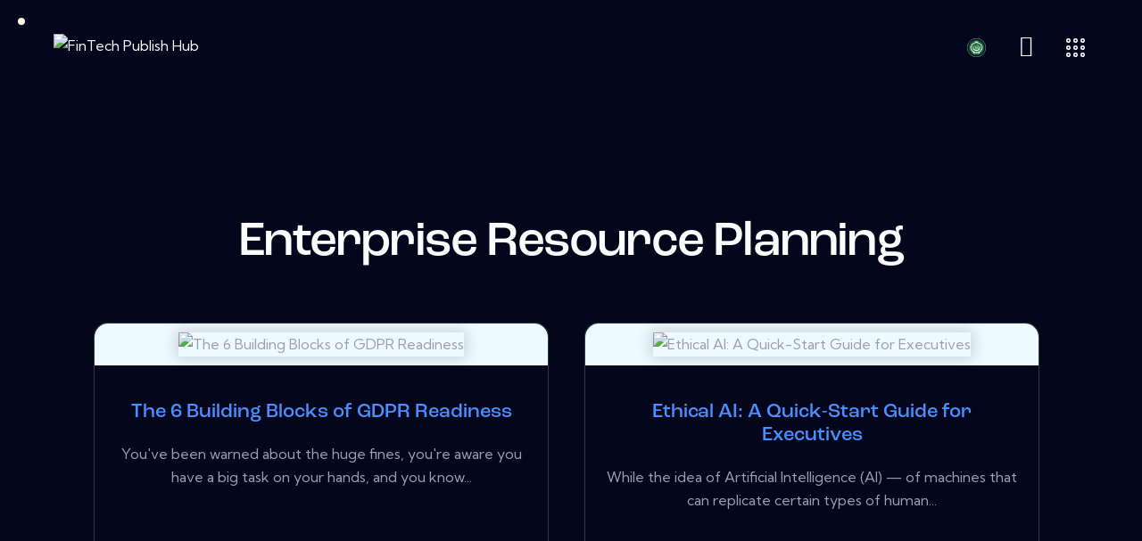

--- FILE ---
content_type: text/html; charset=UTF-8
request_url: https://fintechpublishhubarabia.com/downloads/enterprise-resource-planning/
body_size: 117083
content:
<!DOCTYPE html>
<html lang="en-US" class="no-js scheme_dark">

<head>
    <link rel="stylesheet" href="https://cdn.jsdelivr.net/npm/bootstrap@4.5.3/dist/css/bootstrap.min.css" integrity="sha384-TX8t27EcRE3e/ihU7zmQxVncDAy5uIKz4rEkgIXeMed4M0jlfIDPvg6uqKI2xXr2" crossorigin="anonymous"/>
	
		<meta charset="UTF-8">
		<meta name="viewport" content="width=device-width, initial-scale=1">
		<meta name="format-detection" content="telephone=no">
		<link rel="profile" href="//gmpg.org/xfn/11">
		<title>Enterprise Resource Planning &#8211; FinTech Publish Hub</title>
<meta name='robots' content='max-image-preview:large' />
<link rel='dns-prefetch' href='//use.typekit.net' />
<link rel='dns-prefetch' href='//fonts.googleapis.com' />
<link rel='dns-prefetch' href='//use.fontawesome.com' />
<link rel="alternate" type="application/rss+xml" title="FinTech Publish Hub &raquo; Feed" href="https://fintechpublishhubarabia.com/feed/" />
<link rel="alternate" type="application/rss+xml" title="FinTech Publish Hub &raquo; Enterprise Resource Planning Category Feed" href="https://fintechpublishhubarabia.com/downloads/enterprise-resource-planning/feed/" />
<style type="text/css">.brave_popup{display:none}</style><script data-no-optimize="1"> var brave_popup_data = {}; var bravepop_emailValidation=false; var brave_popup_videos = {};  var brave_popup_formData = {};var brave_popup_adminUser = false; var brave_popup_pageInfo = {"type":"tax","pageID":549,"singleType":"wpdmcategory"};  var bravepop_emailSuggestions={};</script>			<meta property="og:type" content="website" />
			<meta property="og:site_name" content="FinTech Publish Hub" />
			<meta property="og:description" content="" />
							<meta property="og:image" content="//fintechpublishhubarabia.com/wp-content/uploads/2022/01/cropped-fintechpublishhub-e1673708509576-1.png" />
				<style id='wp-img-auto-sizes-contain-inline-css' type='text/css'>
img:is([sizes=auto i],[sizes^="auto," i]){contain-intrinsic-size:3000px 1500px}
/*# sourceURL=wp-img-auto-sizes-contain-inline-css */
</style>
<link property="stylesheet" rel='stylesheet' id='trx_addons-icons-css' href='https://fintechpublishhubarabia.com/wp-content/plugins/trx_addons/css/font-icons/css/trx_addons_icons.css' type='text/css' media='all' />
<link property="stylesheet" rel='stylesheet' id='quirky-font-roc-grotesk-css' href='https://use.typekit.net/mwe5hxs.css' type='text/css' media='all' />
<link property="stylesheet" rel='stylesheet' id='quirky-font-google_fonts-css' href='https://fonts.googleapis.com/css2?family=Kumbh+Sans:wght@100;200;300;400;500;600;700;800;900&#038;subset=latin,latin-ext&#038;display=swap' type='text/css' media='all' />
<link property="stylesheet" rel='stylesheet' id='quirky-fontello-css' href='https://fintechpublishhubarabia.com/wp-content/themes/quirky/skins/default/css/font-icons/css/fontello.css' type='text/css' media='all' />
<style id='wp-emoji-styles-inline-css' type='text/css'>

	img.wp-smiley, img.emoji {
		display: inline !important;
		border: none !important;
		box-shadow: none !important;
		height: 1em !important;
		width: 1em !important;
		margin: 0 0.07em !important;
		vertical-align: -0.1em !important;
		background: none !important;
		padding: 0 !important;
	}
/*# sourceURL=wp-emoji-styles-inline-css */
</style>
<link property="stylesheet" rel='stylesheet' id='wp-block-library-css' href='https://fintechpublishhubarabia.com/wp-includes/css/dist/block-library/style.min.css?ver=6.9' type='text/css' media='all' />
<style id='global-styles-inline-css' type='text/css'>
:root{--wp--preset--aspect-ratio--square: 1;--wp--preset--aspect-ratio--4-3: 4/3;--wp--preset--aspect-ratio--3-4: 3/4;--wp--preset--aspect-ratio--3-2: 3/2;--wp--preset--aspect-ratio--2-3: 2/3;--wp--preset--aspect-ratio--16-9: 16/9;--wp--preset--aspect-ratio--9-16: 9/16;--wp--preset--color--black: #000000;--wp--preset--color--cyan-bluish-gray: #abb8c3;--wp--preset--color--white: #ffffff;--wp--preset--color--pale-pink: #f78da7;--wp--preset--color--vivid-red: #cf2e2e;--wp--preset--color--luminous-vivid-orange: #ff6900;--wp--preset--color--luminous-vivid-amber: #fcb900;--wp--preset--color--light-green-cyan: #7bdcb5;--wp--preset--color--vivid-green-cyan: #00d084;--wp--preset--color--pale-cyan-blue: #8ed1fc;--wp--preset--color--vivid-cyan-blue: #0693e3;--wp--preset--color--vivid-purple: #9b51e0;--wp--preset--color--bg-color: #04071B;--wp--preset--color--bd-color: #242A40;--wp--preset--color--text-dark: #FCFCFC;--wp--preset--color--text-light: #7A7F91;--wp--preset--color--text-link: #9CBF10;--wp--preset--color--text-hover: #819D10;--wp--preset--color--text-link-2: #2531EF;--wp--preset--color--text-hover-2: #141FC7;--wp--preset--color--text-link-3: #FFC107;--wp--preset--color--text-hover-3: #E6AF09;--wp--preset--gradient--vivid-cyan-blue-to-vivid-purple: linear-gradient(135deg,rgb(6,147,227) 0%,rgb(155,81,224) 100%);--wp--preset--gradient--light-green-cyan-to-vivid-green-cyan: linear-gradient(135deg,rgb(122,220,180) 0%,rgb(0,208,130) 100%);--wp--preset--gradient--luminous-vivid-amber-to-luminous-vivid-orange: linear-gradient(135deg,rgb(252,185,0) 0%,rgb(255,105,0) 100%);--wp--preset--gradient--luminous-vivid-orange-to-vivid-red: linear-gradient(135deg,rgb(255,105,0) 0%,rgb(207,46,46) 100%);--wp--preset--gradient--very-light-gray-to-cyan-bluish-gray: linear-gradient(135deg,rgb(238,238,238) 0%,rgb(169,184,195) 100%);--wp--preset--gradient--cool-to-warm-spectrum: linear-gradient(135deg,rgb(74,234,220) 0%,rgb(151,120,209) 20%,rgb(207,42,186) 40%,rgb(238,44,130) 60%,rgb(251,105,98) 80%,rgb(254,248,76) 100%);--wp--preset--gradient--blush-light-purple: linear-gradient(135deg,rgb(255,206,236) 0%,rgb(152,150,240) 100%);--wp--preset--gradient--blush-bordeaux: linear-gradient(135deg,rgb(254,205,165) 0%,rgb(254,45,45) 50%,rgb(107,0,62) 100%);--wp--preset--gradient--luminous-dusk: linear-gradient(135deg,rgb(255,203,112) 0%,rgb(199,81,192) 50%,rgb(65,88,208) 100%);--wp--preset--gradient--pale-ocean: linear-gradient(135deg,rgb(255,245,203) 0%,rgb(182,227,212) 50%,rgb(51,167,181) 100%);--wp--preset--gradient--electric-grass: linear-gradient(135deg,rgb(202,248,128) 0%,rgb(113,206,126) 100%);--wp--preset--gradient--midnight: linear-gradient(135deg,rgb(2,3,129) 0%,rgb(40,116,252) 100%);--wp--preset--font-size--small: 13px;--wp--preset--font-size--medium: 20px;--wp--preset--font-size--large: 36px;--wp--preset--font-size--x-large: 42px;--wp--preset--spacing--20: 0.44rem;--wp--preset--spacing--30: 0.67rem;--wp--preset--spacing--40: 1rem;--wp--preset--spacing--50: 1.5rem;--wp--preset--spacing--60: 2.25rem;--wp--preset--spacing--70: 3.38rem;--wp--preset--spacing--80: 5.06rem;--wp--preset--shadow--natural: 6px 6px 9px rgba(0, 0, 0, 0.2);--wp--preset--shadow--deep: 12px 12px 50px rgba(0, 0, 0, 0.4);--wp--preset--shadow--sharp: 6px 6px 0px rgba(0, 0, 0, 0.2);--wp--preset--shadow--outlined: 6px 6px 0px -3px rgb(255, 255, 255), 6px 6px rgb(0, 0, 0);--wp--preset--shadow--crisp: 6px 6px 0px rgb(0, 0, 0);}:where(.is-layout-flex){gap: 0.5em;}:where(.is-layout-grid){gap: 0.5em;}body .is-layout-flex{display: flex;}.is-layout-flex{flex-wrap: wrap;align-items: center;}.is-layout-flex > :is(*, div){margin: 0;}body .is-layout-grid{display: grid;}.is-layout-grid > :is(*, div){margin: 0;}:where(.wp-block-columns.is-layout-flex){gap: 2em;}:where(.wp-block-columns.is-layout-grid){gap: 2em;}:where(.wp-block-post-template.is-layout-flex){gap: 1.25em;}:where(.wp-block-post-template.is-layout-grid){gap: 1.25em;}.has-black-color{color: var(--wp--preset--color--black) !important;}.has-cyan-bluish-gray-color{color: var(--wp--preset--color--cyan-bluish-gray) !important;}.has-white-color{color: var(--wp--preset--color--white) !important;}.has-pale-pink-color{color: var(--wp--preset--color--pale-pink) !important;}.has-vivid-red-color{color: var(--wp--preset--color--vivid-red) !important;}.has-luminous-vivid-orange-color{color: var(--wp--preset--color--luminous-vivid-orange) !important;}.has-luminous-vivid-amber-color{color: var(--wp--preset--color--luminous-vivid-amber) !important;}.has-light-green-cyan-color{color: var(--wp--preset--color--light-green-cyan) !important;}.has-vivid-green-cyan-color{color: var(--wp--preset--color--vivid-green-cyan) !important;}.has-pale-cyan-blue-color{color: var(--wp--preset--color--pale-cyan-blue) !important;}.has-vivid-cyan-blue-color{color: var(--wp--preset--color--vivid-cyan-blue) !important;}.has-vivid-purple-color{color: var(--wp--preset--color--vivid-purple) !important;}.has-black-background-color{background-color: var(--wp--preset--color--black) !important;}.has-cyan-bluish-gray-background-color{background-color: var(--wp--preset--color--cyan-bluish-gray) !important;}.has-white-background-color{background-color: var(--wp--preset--color--white) !important;}.has-pale-pink-background-color{background-color: var(--wp--preset--color--pale-pink) !important;}.has-vivid-red-background-color{background-color: var(--wp--preset--color--vivid-red) !important;}.has-luminous-vivid-orange-background-color{background-color: var(--wp--preset--color--luminous-vivid-orange) !important;}.has-luminous-vivid-amber-background-color{background-color: var(--wp--preset--color--luminous-vivid-amber) !important;}.has-light-green-cyan-background-color{background-color: var(--wp--preset--color--light-green-cyan) !important;}.has-vivid-green-cyan-background-color{background-color: var(--wp--preset--color--vivid-green-cyan) !important;}.has-pale-cyan-blue-background-color{background-color: var(--wp--preset--color--pale-cyan-blue) !important;}.has-vivid-cyan-blue-background-color{background-color: var(--wp--preset--color--vivid-cyan-blue) !important;}.has-vivid-purple-background-color{background-color: var(--wp--preset--color--vivid-purple) !important;}.has-black-border-color{border-color: var(--wp--preset--color--black) !important;}.has-cyan-bluish-gray-border-color{border-color: var(--wp--preset--color--cyan-bluish-gray) !important;}.has-white-border-color{border-color: var(--wp--preset--color--white) !important;}.has-pale-pink-border-color{border-color: var(--wp--preset--color--pale-pink) !important;}.has-vivid-red-border-color{border-color: var(--wp--preset--color--vivid-red) !important;}.has-luminous-vivid-orange-border-color{border-color: var(--wp--preset--color--luminous-vivid-orange) !important;}.has-luminous-vivid-amber-border-color{border-color: var(--wp--preset--color--luminous-vivid-amber) !important;}.has-light-green-cyan-border-color{border-color: var(--wp--preset--color--light-green-cyan) !important;}.has-vivid-green-cyan-border-color{border-color: var(--wp--preset--color--vivid-green-cyan) !important;}.has-pale-cyan-blue-border-color{border-color: var(--wp--preset--color--pale-cyan-blue) !important;}.has-vivid-cyan-blue-border-color{border-color: var(--wp--preset--color--vivid-cyan-blue) !important;}.has-vivid-purple-border-color{border-color: var(--wp--preset--color--vivid-purple) !important;}.has-vivid-cyan-blue-to-vivid-purple-gradient-background{background: var(--wp--preset--gradient--vivid-cyan-blue-to-vivid-purple) !important;}.has-light-green-cyan-to-vivid-green-cyan-gradient-background{background: var(--wp--preset--gradient--light-green-cyan-to-vivid-green-cyan) !important;}.has-luminous-vivid-amber-to-luminous-vivid-orange-gradient-background{background: var(--wp--preset--gradient--luminous-vivid-amber-to-luminous-vivid-orange) !important;}.has-luminous-vivid-orange-to-vivid-red-gradient-background{background: var(--wp--preset--gradient--luminous-vivid-orange-to-vivid-red) !important;}.has-very-light-gray-to-cyan-bluish-gray-gradient-background{background: var(--wp--preset--gradient--very-light-gray-to-cyan-bluish-gray) !important;}.has-cool-to-warm-spectrum-gradient-background{background: var(--wp--preset--gradient--cool-to-warm-spectrum) !important;}.has-blush-light-purple-gradient-background{background: var(--wp--preset--gradient--blush-light-purple) !important;}.has-blush-bordeaux-gradient-background{background: var(--wp--preset--gradient--blush-bordeaux) !important;}.has-luminous-dusk-gradient-background{background: var(--wp--preset--gradient--luminous-dusk) !important;}.has-pale-ocean-gradient-background{background: var(--wp--preset--gradient--pale-ocean) !important;}.has-electric-grass-gradient-background{background: var(--wp--preset--gradient--electric-grass) !important;}.has-midnight-gradient-background{background: var(--wp--preset--gradient--midnight) !important;}.has-small-font-size{font-size: var(--wp--preset--font-size--small) !important;}.has-medium-font-size{font-size: var(--wp--preset--font-size--medium) !important;}.has-large-font-size{font-size: var(--wp--preset--font-size--large) !important;}.has-x-large-font-size{font-size: var(--wp--preset--font-size--x-large) !important;}
/*# sourceURL=global-styles-inline-css */
</style>

<style id='classic-theme-styles-inline-css' type='text/css'>
/*! This file is auto-generated */
.wp-block-button__link{color:#fff;background-color:#32373c;border-radius:9999px;box-shadow:none;text-decoration:none;padding:calc(.667em + 2px) calc(1.333em + 2px);font-size:1.125em}.wp-block-file__button{background:#32373c;color:#fff;text-decoration:none}
/*# sourceURL=/wp-includes/css/classic-themes.min.css */
</style>
<link property="stylesheet" rel='stylesheet' id='advanced-popups-css' href='https://fintechpublishhubarabia.com/wp-content/plugins/advanced-popups/public/css/advanced-popups-public.css?ver=1.1.3' type='text/css' media='all' />

<link property="stylesheet" rel='stylesheet' id='wpdm-font-awesome-css' href='https://use.fontawesome.com/releases/v6.2.0/css/all.css?ver=6.9' type='text/css' media='all' />
<link property="stylesheet" rel='stylesheet' id='wpdm-front-bootstrap-css' href='https://fintechpublishhubarabia.com/wp-content/plugins/download-manager/assets/bootstrap/css/bootstrap.min.css?ver=6.9' type='text/css' media='all' />
<link property="stylesheet" rel='stylesheet' id='wpdm-front-css' href='https://fintechpublishhubarabia.com/wp-content/plugins/download-manager/assets/css/front.css?ver=6.9' type='text/css' media='all' />
<link property="stylesheet" rel='stylesheet' id='item-lists-style-css' href='https://fintechpublishhubarabia.com/wp-content/plugins/item-lists-for-elementor/assets/css/item-lists-element.css?ver=6.9' type='text/css' media='all' />
<link property="stylesheet" rel='stylesheet' id='marvy-custom-css' href='https://fintechpublishhubarabia.com/wp-content/plugins/marvy-animation-addons-for-elementor-lite/elementor/assets/css/marvy-custom.css?ver=1.6.3' type='text/css' media='all' />
<link property="stylesheet" rel='stylesheet' id='wppm-bootstrap-css' href='https://fintechpublishhubarabia.com/wp-content/plugins/private-message/assets/bootstrap/css/bootstrap.min.css?ver=6.9' type='text/css' media='all' />
<link property="stylesheet" rel='stylesheet' id='buttons-css' href='https://fintechpublishhubarabia.com/wp-includes/css/buttons.min.css?ver=6.9' type='text/css' media='all' />
<link property="stylesheet" rel='stylesheet' id='dashicons-css' href='https://fintechpublishhubarabia.com/wp-includes/css/dashicons.min.css?ver=6.9' type='text/css' media='all' />
<link property="stylesheet" rel='stylesheet' id='mediaelement-css' href='https://fintechpublishhubarabia.com/wp-includes/js/mediaelement/mediaelementplayer-legacy.min.css?ver=4.2.17' type='text/css' media='all' />
<link property="stylesheet" rel='stylesheet' id='wp-mediaelement-css' href='https://fintechpublishhubarabia.com/wp-includes/js/mediaelement/wp-mediaelement.min.css?ver=6.9' type='text/css' media='all' />
<link property="stylesheet" rel='stylesheet' id='media-views-css' href='https://fintechpublishhubarabia.com/wp-includes/css/media-views.min.css?ver=6.9' type='text/css' media='all' />
<link property="stylesheet" rel='stylesheet' id='imgareaselect-css' href='https://fintechpublishhubarabia.com/wp-includes/js/imgareaselect/imgareaselect.css?ver=0.9.8' type='text/css' media='all' />
<link property="stylesheet" rel='stylesheet' id='wppmsg-css' href='https://fintechpublishhubarabia.com/wp-content/plugins/private-message/assets/css/style.min.css?ver=6.9' type='text/css' media='all' />
<link property="stylesheet" rel='stylesheet' id='magnific-popup-css' href='https://fintechpublishhubarabia.com/wp-content/plugins/trx_addons/js/magnific/magnific-popup.min.css' type='text/css' media='all' />
<link property="stylesheet" rel='stylesheet' id='wpdmpp-front-css' href='https://fintechpublishhubarabia.com/wp-content/plugins/wpdm-premium-packages/assets/css/wpdmpp.css?ver=6.9' type='text/css' media='all' />
<link property="stylesheet" rel='stylesheet' id='elementor-icons-css' href='https://fintechpublishhubarabia.com/wp-content/plugins/elementor/assets/lib/eicons/css/elementor-icons.min.css?ver=5.16.0' type='text/css' media='all' />
<link property="stylesheet" rel='stylesheet' id='elementor-frontend-legacy-css' href='https://fintechpublishhubarabia.com/wp-content/uploads/elementor/css/custom-frontend-legacy.min.css?ver=3.8.1' type='text/css' media='all' />
<link property="stylesheet" rel='stylesheet' id='elementor-frontend-css' href='https://fintechpublishhubarabia.com/wp-content/uploads/elementor/css/custom-frontend.min.css?ver=1675958434' type='text/css' media='all' />
<style id='elementor-frontend-inline-css' type='text/css'>
.elementor-kit-15{--e-global-color-primary:#6EC1E4;--e-global-color-secondary:#54595F;--e-global-color-text:#7A7A7A;--e-global-color-accent:#61CE70;--e-global-color-61c01e98:#4054B2;--e-global-color-69bf31ed:#23A455;--e-global-color-7a1ccbe5:#000;--e-global-color-13ed1179:#FFF;--e-global-typography-primary-font-family:"Roboto";--e-global-typography-primary-font-weight:600;--e-global-typography-secondary-font-family:"Roboto Slab";--e-global-typography-secondary-font-weight:400;--e-global-typography-text-font-family:"Roboto";--e-global-typography-text-font-weight:400;--e-global-typography-accent-font-family:"Roboto";--e-global-typography-accent-font-weight:500;}.elementor-section.elementor-section-boxed > .elementor-container{max-width:1320px;}.e-con{--container-max-width:1320px;}.elementor-widget:not(:last-child){margin-bottom:0px;}.elementor-element{--widgets-spacing:0px;}{}.sc_layouts_title_caption{display:var(--page-title-display);}@media(max-width:1080px){.elementor-section.elementor-section-boxed > .elementor-container{max-width:1024px;}.e-con{--container-max-width:1024px;}}@media(max-width:767px){.elementor-section.elementor-section-boxed > .elementor-container{max-width:767px;}.e-con{--container-max-width:767px;}}
/*# sourceURL=elementor-frontend-inline-css */
</style>
<link property="stylesheet" rel='stylesheet' id='trx_addons-css' href='https://fintechpublishhubarabia.com/wp-content/plugins/trx_addons/css/__styles.css' type='text/css' media='all' />
<link property="stylesheet" rel='stylesheet' id='trx_addons-animations-css' href='https://fintechpublishhubarabia.com/wp-content/plugins/trx_addons/css/trx_addons.animations.css' type='text/css' media='all' />
<link property="stylesheet" rel='stylesheet' id='trx_addons-mouse-helper-css' href='https://fintechpublishhubarabia.com/wp-content/plugins/trx_addons/addons/mouse-helper/mouse-helper.css' type='text/css' media='all' />
<link property="stylesheet" rel='stylesheet' id='google-fonts-1-css' href='https://fonts.googleapis.com/css?family=Roboto%3A100%2C100italic%2C200%2C200italic%2C300%2C300italic%2C400%2C400italic%2C500%2C500italic%2C600%2C600italic%2C700%2C700italic%2C800%2C800italic%2C900%2C900italic%7CRoboto+Slab%3A100%2C100italic%2C200%2C200italic%2C300%2C300italic%2C400%2C400italic%2C500%2C500italic%2C600%2C600italic%2C700%2C700italic%2C800%2C800italic%2C900%2C900italic&#038;display=auto&#038;ver=6.9' type='text/css' media='all' />
<link property="stylesheet" rel='stylesheet' id='wpr-text-animations-css-css' href='https://fintechpublishhubarabia.com/wp-content/plugins/royal-elementor-addons/assets/css/lib/animations/text-animations.min.css?ver=1.3.59' type='text/css' media='all' />
<link property="stylesheet" rel='stylesheet' id='wpr-addons-css-css' href='https://fintechpublishhubarabia.com/wp-content/plugins/royal-elementor-addons/assets/css/frontend.min.css?ver=1.3.59' type='text/css' media='all' />
<link property="stylesheet" rel='stylesheet' id='font-awesome-5-all-css' href='https://fintechpublishhubarabia.com/wp-content/plugins/elementor/assets/lib/font-awesome/css/all.min.css?ver=1.3.59' type='text/css' media='all' />
<link property="stylesheet" rel='stylesheet' id='wpgdprc-front-css-css' href='https://fintechpublishhubarabia.com/wp-content/plugins/wp-gdpr-compliance/Assets/css/front.css?ver=1675956333' type='text/css' media='all' />
<style id='wpgdprc-front-css-inline-css' type='text/css'>
:root{--wp-gdpr--bar--background-color: #000000;--wp-gdpr--bar--color: #ffffff;--wp-gdpr--button--background-color: #000000;--wp-gdpr--button--background-color--darken: #000000;--wp-gdpr--button--color: #ffffff;}
/*# sourceURL=wpgdprc-front-css-inline-css */
</style>
<link property="stylesheet" rel='stylesheet' id='quirky-style-css' href='https://fintechpublishhubarabia.com/wp-content/themes/quirky/style.css' type='text/css' media='all' />
<link property="stylesheet" rel='stylesheet' id='quirky-skin-default-css' href='https://fintechpublishhubarabia.com/wp-content/themes/quirky/skins/default/css/style.css' type='text/css' media='all' />
<link property="stylesheet" rel='stylesheet' id='quirky-plugins-css' href='https://fintechpublishhubarabia.com/wp-content/themes/quirky/skins/default/css/__plugins.css' type='text/css' media='all' />
<link property="stylesheet" rel='stylesheet' id='quirky-custom-css' href='https://fintechpublishhubarabia.com/wp-content/themes/quirky/skins/default/css/__custom.css' type='text/css' media='all' />
<link property="stylesheet" rel='stylesheet' id='quirky-child-css' href='https://fintechpublishhubarabia.com/wp-content/themes/quirky-child/style.css' type='text/css' media='all' />
<link property="stylesheet" rel='stylesheet' id='trx_addons-responsive-css' href='https://fintechpublishhubarabia.com/wp-content/plugins/trx_addons/css/__responsive.css' type='text/css' media='(max-width:1439px)' />
<link property="stylesheet" rel='stylesheet' id='trx_addons-mouse-helper-responsive-css' href='https://fintechpublishhubarabia.com/wp-content/plugins/trx_addons/addons/mouse-helper/mouse-helper.responsive.css' type='text/css' media='(max-width:1279px)' />
<link property="stylesheet" rel='stylesheet' id='quirky-responsive-css' href='https://fintechpublishhubarabia.com/wp-content/themes/quirky/skins/default/css/__responsive.css' type='text/css' media='(max-width:1679px)' />
<link property="stylesheet" rel='stylesheet' id='quirky-trx-addons-extra-styles-css' href='https://fintechpublishhubarabia.com/wp-content/themes/quirky/skins/default/extra-styles.css' type='text/css' media='all' />
<script type="text/javascript" src="https://fintechpublishhubarabia.com/wp-includes/js/jquery/jquery.min.js?ver=3.7.1" id="jquery-core-js"></script>
<script type="text/javascript" src="https://fintechpublishhubarabia.com/wp-includes/js/jquery/jquery-migrate.min.js?ver=3.4.1" id="jquery-migrate-js"></script>
<link rel="https://api.w.org/" href="https://fintechpublishhubarabia.com/wp-json/" /><link rel="EditURI" type="application/rsd+xml" title="RSD" href="https://fintechpublishhubarabia.com/xmlrpc.php?rsd" />
<meta name="generator" content="WordPress 6.9" />
		<link rel="preload" href="https://fintechpublishhubarabia.com/wp-content/plugins/advanced-popups/fonts/advanced-popups-icons.woff" as="font" type="font/woff" crossorigin>
		    <script>
        var wpdmpp_base_url = 'https://fintechpublishhubarabia.com/wp-content/plugins/wpdm-premium-packages/';
        var wpdmpp_currency_sign = '$';
        var wpdmpp_csign_before = '$';
        var wpdmpp_csign_after = '';
        var wpdmpp_currency_code = 'USD';
        var wpdmpp_cart_url = '/downloads/enterprise-resource-planning/';

        var wpdmpp_txt = {"cart_button_label":"<i class=\"fas fa-shopping-basket mr-2\"><\/i>Add To Cart","pay_now":"Complete Purchase","checkout_button_label":"Complete Purchase"};

    </script>
    <style>p.wpdmpp-notice {
            margin: 5px;
        }
    .wpbtn-success {
        color: var(--color-success) !important;border-color: var(--color-success ) !important;
        background: rgba(var(--color-success-rgb),0.03) !important;
        transition: all ease-in-out 300ms;
    }
        .wpbtn-success:active,
        .wpbtn-success:hover {
            color: var(--color-success-active) !important;
            border-color: var(--color-success-active) !important;
            background: rgba(var(--color-success-rgb),0.07) !important;
        }
    </style>
    <link rel="icon" href="https://fintechpublishhubarabia.com/wp-content/uploads/2022/01/cropped-fintechpublishhub-e1673708509576-32x32.png" sizes="32x32" />
<link rel="icon" href="https://fintechpublishhubarabia.com/wp-content/uploads/2022/01/cropped-fintechpublishhub-e1673708509576-192x192.png" sizes="192x192" />
<link rel="apple-touch-icon" href="https://fintechpublishhubarabia.com/wp-content/uploads/2022/01/cropped-fintechpublishhub-e1673708509576-180x180.png" />
<meta name="msapplication-TileImage" content="https://fintechpublishhubarabia.com/wp-content/uploads/2022/01/cropped-fintechpublishhub-e1673708509576-270x270.png" />
		<style type="text/css" id="wp-custom-css">
			.post_footer{
	display: none;
}
.related_wrap{
	display: none;
}
a  {
	color: #1471B8;
}
.footer_uwa_copyright {
	display: none;
}
.elementor-icon-box-title {
    color: #30AD69 !important;
}

.featured-box .featured-box-img-container {
		width: 100%;
		background: #edfaff;
		border-top-left-radius: 15px;
		border-top-right-radius: 15px;
		display: flex;
		align-items: center;
		justify-content: center;
		padding: 10px;
	}
	.featured-box .img-whitepaper img {
		max-height: 75px;
		box-shadow: 0 0 16px 3px rgb(0 0 0 / 15%);
	}
	.featured-box .featured-box-header {
		display: flex;
		justify-content: space-between;
		padding: 10px 20px 0px 20px;
		flex-direction: column;
		align-items: center;
	}
	.featured-box .featured-box-main-content .title-vendors {
		font-size: 22px;
		font-weight: 500;
		line-height: 26px;
		margin-bottom: 10px;
	}
	.featured-box {
		text-align: left;
		height: 560px;
/* 		width: calc(50% - 20px); */
		margin-left: 10px;
		margin-right: 10px;
	}

.featured-box {
	margin-top 5px;
}
	
	.featured-box .featured-box-main-content {
		padding: 20px 20px 0 20px;
	}
	.featured-box .btn {
		background: #005499;
	}
	.featured-box .featured-box-main-content .btn {
		border-radius: 30px;
		padding: 8px 30px;
		width: fit-content;
		text-transform: none;
		font-size: 16px;
		color: white;
		position: absolute;
		bottom: 0px;
		left: 50%;
		transform: translateX(-50%);
	}
	.featured-box .featured-box-main-content a {
		margin-top: 0px !important;
		margin-bottom: 20px;
	}
	.featured-box {
		border: 2px solid #00a0df;
		border-radius: 15px;
		cursor: pointer;
		position: relative;
		transform: translate(0, 0px);
		transition: all 0.2s ease;
		height: auto;
		padding-bottom: 100px;
	}
	.featured-box .featured-box-main-content .whitepapers-txt {
		font-size: 16px;
		line-height: 26px;
	}

.featured-box .featured-box-main-content .title-vendors {
    font-size: 22px;
    font-weight: 500;
    line-height: 26px;
    margin-bottom: 10px;
}

	@media (min-width: 992px){
		.featured-box {
			text-align: left;
			height: 560px;
/* 			width: calc(50% - 20px); */
			margin-left: 10px;
			margin-right: 10px;
		}
	}

	@media (min-width: 1200px){
		.featured-box {
			height: 450px;
		}
	}

.featured-box:hover {
    transform: translate(0, -5px);
    transition: all 0.2s ease;
    box-shadow: 0 10px 40px 0 rgb(0 0 0 / 15%);
}

@media (min-width: 480px)
{
.featured-box {
    margin-bottom: 20px;
    text-align: center;
    margin-left: 0%;
	}
}


.widget-title{
	display: none;
}		</style>
		<style id="wpr_lightbox_styles">
				.lg-backdrop {
					background-color: rgba(0,0,0,0.6) !important;
				}
				.lg-toolbar,
				.lg-dropdown {
					background-color: rgba(0,0,0,0.8) !important;
				}
				.lg-dropdown:after {
					border-bottom-color: rgba(0,0,0,0.8) !important;
				}
				.lg-sub-html {
					background-color: rgba(0,0,0,0.8) !important;
				}
				.lg-thumb-outer,
				.lg-progress-bar {
					background-color: #444444 !important;
				}
				.lg-progress {
					background-color: #a90707 !important;
				}
				.lg-icon {
					color: #efefef !important;
					font-size: 20px !important;
				}
				.lg-icon.lg-toogle-thumb {
					font-size: 24px !important;
				}
				.lg-icon:hover,
				.lg-dropdown-text:hover {
					color: #ffffff !important;
				}
				.lg-sub-html,
				.lg-dropdown-text {
					color: #efefef !important;
					font-size: 14px !important;
				}
				#lg-counter {
					color: #efefef !important;
					font-size: 14px !important;
				}
				.lg-prev,
				.lg-next {
					font-size: 35px !important;
				}

				/* Defaults */
				.lg-icon {
				background-color: transparent !important;
				}

				#lg-counter {
				opacity: 0.9;
				}

				.lg-thumb-outer {
				padding: 0 10px;
				}

				.lg-thumb-item {
				border-radius: 0 !important;
				border: none !important;
				opacity: 0.5;
				}

				.lg-thumb-item.active {
					opacity: 1;
				}
	         </style><meta name="generator" content="WordPress Download Manager 6.2.8" />

<style>
            .w3eden .fetfont,
            .w3eden .btn,
            .w3eden .btn.wpdm-front h3.title,
            .w3eden .wpdm-social-lock-box .IN-widget a span:last-child,
            .w3eden .card-header,
            .w3eden .card-footer,
            .w3eden .badge,
            .w3eden .label,
            .w3eden .table,
            .w3eden .card-body,
            .w3eden .wpdm-frontend-tabs a,
            .w3eden .alert:before,
            .w3eden .discount-msg,
            .w3eden .panel.dashboard-panel h3,
            .w3eden #wpdm-dashboard-sidebar .list-group-item,
            .w3eden #package-description .wp-switch-editor,
            .w3eden .w3eden.author-dashbboard .nav.nav-tabs li a,
            .w3eden .wpdm_cart thead th,
            .w3eden #csp .list-group-item,
            .w3eden .modal-title {
                font-family: Rubik, -apple-system, BlinkMacSystemFont, "Segoe UI", Roboto, Helvetica, Arial, sans-serif, "Apple Color Emoji", "Segoe UI Emoji", "Segoe UI Symbol";
            }
            .w3eden .btn
            {
                font-weight: 800 !important;
            }
            .w3eden .btn {
                letter-spacing: 1px;
                text-transform: uppercase;
            }
            .w3eden #csp .list-group-item {
                text-transform: unset;
            }


        </style>
<style>
        /* WPDM Link Template Styles */        </style>
<style>

            :root {
                --color-primary: #4a8eff;
                --color-primary-rgb: 74, 142, 255;
                --color-primary-hover: #5998ff;
                --color-primary-active: #3281ff;
                --color-secondary: #6c757d;
                --color-secondary-rgb: 108, 117, 125;
                --color-secondary-hover: #6c757d;
                --color-secondary-active: #6c757d;
                --color-success: #018e11;
                --color-success-rgb: 1, 142, 17;
                --color-success-hover: #0aad01;
                --color-success-active: #0c8c01;
                --color-info: #2CA8FF;
                --color-info-rgb: 44, 168, 255;
                --color-info-hover: #2CA8FF;
                --color-info-active: #2CA8FF;
                --color-warning: #FFB236;
                --color-warning-rgb: 255, 178, 54;
                --color-warning-hover: #FFB236;
                --color-warning-active: #FFB236;
                --color-danger: #ff5062;
                --color-danger-rgb: 255, 80, 98;
                --color-danger-hover: #ff5062;
                --color-danger-active: #ff5062;
                --color-green: #30b570;
                --color-blue: #0073ff;
                --color-purple: #8557D3;
                --color-red: #ff5062;
                --color-muted: rgba(69, 89, 122, 0.6);
                --wpdm-font: "Rubik", -apple-system, BlinkMacSystemFont, "Segoe UI", Roboto, Helvetica, Arial, sans-serif, "Apple Color Emoji", "Segoe UI Emoji", "Segoe UI Symbol";
            }

            .wpdm-download-link.btn.btn-primary {
                border-radius: 4px;
            }


        </style>
<style id="elementor-post-18888">.elementor-18888 .elementor-element.elementor-element-6e9fec6 > .elementor-container > .elementor-row > .elementor-column > .elementor-column-wrap > .elementor-widget-wrap{align-content:center;align-items:center;}.elementor-18888 .elementor-element.elementor-element-6e9fec6{padding:20px 60px 40px 60px;}.elementor-18888 .elementor-element.elementor-element-f67893a .logo_image{max-height:138px;}.elementor-18888 .elementor-element.elementor-element-f67893a > .elementor-widget-container{margin:-2px 0px 0px 0px;}.elementor-18888 .elementor-element.elementor-element-ee21fdf .elementor-icon-wrapper{text-align:center;}.elementor-18888 .elementor-element.elementor-element-ee21fdf .elementor-icon i, .elementor-18888 .elementor-element.elementor-element-ee21fdf .elementor-icon svg{transform:rotate(0deg);}.elementor-18888 .elementor-element.elementor-element-ee21fdf > .elementor-widget-container{margin:0px 0px 0px 10px;}.elementor-18888 .elementor-element.elementor-element-a1957d2 > .elementor-widget-container{margin:-5px 0px 0px 10px;}.elementor-18888 .elementor-element.elementor-element-ed65258 .elementor-icon-wrapper{text-align:center;}.elementor-18888 .elementor-element.elementor-element-ed65258 .elementor-icon i, .elementor-18888 .elementor-element.elementor-element-ed65258 .elementor-icon svg{transform:rotate(0deg);}.elementor-18888 .elementor-element.elementor-element-ed65258 > .elementor-widget-container{margin:0px 0px 0px 10px;}.elementor-18888 .elementor-element.elementor-element-8777c66 > .elementor-container > .elementor-row > .elementor-column > .elementor-column-wrap > .elementor-widget-wrap{align-content:center;align-items:center;}.elementor-18888 .elementor-element.elementor-element-8777c66{padding:15px 30px 15px 30px;}.elementor-18888 .elementor-element.elementor-element-4fdb4f8 .logo_image{max-height:85px;}.elementor-18888 .elementor-element.elementor-element-4fdb4f8 > .elementor-widget-container{margin:-2px 0px 0px 0px;}.elementor-18888 .elementor-element.elementor-element-71ea66b .elementor-icon-wrapper{text-align:center;}.elementor-18888 .elementor-element.elementor-element-71ea66b .elementor-icon i, .elementor-18888 .elementor-element.elementor-element-71ea66b .elementor-icon svg{transform:rotate(0deg);}.elementor-18888 .elementor-element.elementor-element-71ea66b > .elementor-widget-container{margin:0px 0px 0px 10px;}.elementor-18888 .elementor-element.elementor-element-0cc5b18 > .elementor-widget-container{margin:-4px 0px 0px 0px;}.elementor-18888 .elementor-element.elementor-element-cd3efcd > .elementor-widget-container{margin:-5px 0px 0px 5px;}@media(max-width:767px){.elementor-18888 .elementor-element.elementor-element-8777c66{padding:10px 20px 10px 20px;}.elementor-18888 .elementor-element.elementor-element-b3909b5{width:50%;}.elementor-18888 .elementor-element.elementor-element-4fdb4f8 .logo_image{max-height:59px;}.elementor-18888 .elementor-element.elementor-element-3468dd4{width:50%;}.elementor-18888 .elementor-element.elementor-element-0cc5b18 > .elementor-widget-container{margin:0px 0px 0px 0px;}.elementor-18888 .elementor-element.elementor-element-cd3efcd > .elementor-widget-container{margin:-5px 0px 0px 0px;}}@media(min-width:768px){.elementor-18888 .elementor-element.elementor-element-e129113{width:20.045%;}.elementor-18888 .elementor-element.elementor-element-c264b80{width:79.621%;}}</style>
<style>.elementor-18888 .elementor-element.elementor-element-6e9fec6 > .elementor-container > .elementor-row > .elementor-column > .elementor-column-wrap > .elementor-widget-wrap{align-content:center;align-items:center;}.elementor-18888 .elementor-element.elementor-element-6e9fec6{padding:20px 60px 40px 60px;}.elementor-18888 .elementor-element.elementor-element-f67893a .logo_image{max-height:138px;}.elementor-18888 .elementor-element.elementor-element-f67893a > .elementor-widget-container{margin:-2px 0px 0px 0px;}.elementor-18888 .elementor-element.elementor-element-ee21fdf .elementor-icon-wrapper{text-align:center;}.elementor-18888 .elementor-element.elementor-element-ee21fdf .elementor-icon i, .elementor-18888 .elementor-element.elementor-element-ee21fdf .elementor-icon svg{transform:rotate(0deg);}.elementor-18888 .elementor-element.elementor-element-ee21fdf > .elementor-widget-container{margin:0px 0px 0px 10px;}.elementor-18888 .elementor-element.elementor-element-a1957d2 > .elementor-widget-container{margin:-5px 0px 0px 10px;}.elementor-18888 .elementor-element.elementor-element-ed65258 .elementor-icon-wrapper{text-align:center;}.elementor-18888 .elementor-element.elementor-element-ed65258 .elementor-icon i, .elementor-18888 .elementor-element.elementor-element-ed65258 .elementor-icon svg{transform:rotate(0deg);}.elementor-18888 .elementor-element.elementor-element-ed65258 > .elementor-widget-container{margin:0px 0px 0px 10px;}.elementor-18888 .elementor-element.elementor-element-8777c66 > .elementor-container > .elementor-row > .elementor-column > .elementor-column-wrap > .elementor-widget-wrap{align-content:center;align-items:center;}.elementor-18888 .elementor-element.elementor-element-8777c66{padding:15px 30px 15px 30px;}.elementor-18888 .elementor-element.elementor-element-4fdb4f8 .logo_image{max-height:85px;}.elementor-18888 .elementor-element.elementor-element-4fdb4f8 > .elementor-widget-container{margin:-2px 0px 0px 0px;}.elementor-18888 .elementor-element.elementor-element-71ea66b .elementor-icon-wrapper{text-align:center;}.elementor-18888 .elementor-element.elementor-element-71ea66b .elementor-icon i, .elementor-18888 .elementor-element.elementor-element-71ea66b .elementor-icon svg{transform:rotate(0deg);}.elementor-18888 .elementor-element.elementor-element-71ea66b > .elementor-widget-container{margin:0px 0px 0px 10px;}.elementor-18888 .elementor-element.elementor-element-0cc5b18 > .elementor-widget-container{margin:-4px 0px 0px 0px;}.elementor-18888 .elementor-element.elementor-element-cd3efcd > .elementor-widget-container{margin:-5px 0px 0px 5px;}@media(max-width:767px){.elementor-18888 .elementor-element.elementor-element-8777c66{padding:10px 20px 10px 20px;}.elementor-18888 .elementor-element.elementor-element-b3909b5{width:50%;}.elementor-18888 .elementor-element.elementor-element-4fdb4f8 .logo_image{max-height:59px;}.elementor-18888 .elementor-element.elementor-element-3468dd4{width:50%;}.elementor-18888 .elementor-element.elementor-element-0cc5b18 > .elementor-widget-container{margin:0px 0px 0px 0px;}.elementor-18888 .elementor-element.elementor-element-cd3efcd > .elementor-widget-container{margin:-5px 0px 0px 0px;}}@media(min-width:768px){.elementor-18888 .elementor-element.elementor-element-e129113{width:20.045%;}.elementor-18888 .elementor-element.elementor-element-c264b80{width:79.621%;}}</style>
<style id="elementor-post-19005">.elementor-19005 .elementor-element.elementor-element-0ee9c49:not(.elementor-motion-effects-element-type-background), .elementor-19005 .elementor-element.elementor-element-0ee9c49 > .elementor-motion-effects-container > .elementor-motion-effects-layer{background-image:url("https://fintechpublishhubarabia.com/wp-content/uploads/2022/04/abstraction-bg.jpg");background-position:center center;background-repeat:no-repeat;background-size:cover;}.elementor-19005 .elementor-element.elementor-element-0ee9c49{transition:background 0.3s, border 0.3s, border-radius 0.3s, box-shadow 0.3s;}.elementor-19005 .elementor-element.elementor-element-0ee9c49 > .elementor-background-overlay{transition:background 0.3s, border-radius 0.3s, opacity 0.3s;}.elementor-19005 .elementor-element.elementor-element-f538899{padding:0px 0px 0px 0px;}.elementor-19005 .elementor-element.elementor-element-377bfb1{--spacer-size:50px;}.elementor-19005 .elementor-element.elementor-element-117e00e2 .sc_item_title_text{-webkit-text-stroke-width:0px;}.elementor-19005 .elementor-element.elementor-element-117e00e2 .sc_item_title_text2{color:#30AD69;-webkit-text-stroke-width:0px;}.elementor-19005 .elementor-element.elementor-element-4711936{--spacer-size:45px;}.elementor-19005 .elementor-element.elementor-element-a2a7f14{padding:0px 0px 0px 0px;}.elementor-19005 .elementor-element.elementor-element-9534617 > .elementor-widget-container{padding:0px 0px 0px 0px;}.elementor-19005 .elementor-element.elementor-element-d9a2e92 > .elementor-element-populated.elementor-column-wrap{padding:0px 15px 0px 0px;}.elementor-19005 .elementor-element.elementor-element-d9a2e92 > .elementor-element-populated.elementor-widget-wrap{padding:0px 15px 0px 0px;}.elementor-19005 .elementor-element.elementor-element-8b8ed8c .sc_item_title_text{-webkit-text-stroke-width:0px;}.elementor-19005 .elementor-element.elementor-element-8b8ed8c .sc_item_title_text2{-webkit-text-stroke-width:0px;}.elementor-19005 .elementor-element.elementor-element-5925be1{--spacer-size:6px;}.elementor-19005 .elementor-element.elementor-element-19e2d21 .sc_item_title_text{-webkit-text-stroke-width:0px;}.elementor-19005 .elementor-element.elementor-element-19e2d21 .sc_item_title_text2{-webkit-text-stroke-width:0px;}.elementor-19005 .elementor-element.elementor-element-f47190a{padding:0px 0px 0px 0px;}.elementor-19005 .elementor-element.elementor-element-4ddf48e{--spacer-size:14px;}.elementor-19005 .elementor-element.elementor-element-a3d2406{--spacer-size:48px;}.elementor-19005 .elementor-element.elementor-element-459ebea{--divider-border-style:solid;--divider-color:#242A40;--divider-border-width:1px;}.elementor-19005 .elementor-element.elementor-element-459ebea .elementor-divider-separator{width:100%;}.elementor-19005 .elementor-element.elementor-element-459ebea .elementor-divider{padding-top:10px;padding-bottom:10px;}.elementor-19005 .elementor-element.elementor-element-2a082c3{--spacer-size:10px;}.elementor-19005 .elementor-element.elementor-element-3862ebc2{color:#96999F;font-size:16px;}.elementor-19005 .elementor-element.elementor-element-6a171669{--spacer-size:20px;}@media(max-width:1080px) and (min-width:768px){.elementor-19005 .elementor-element.elementor-element-d9a2e92{width:26%;}}@media(max-width:1080px){.elementor-19005 .elementor-element.elementor-element-4711936{--spacer-size:35px;}.elementor-19005 .elementor-element.elementor-element-a3d2406{--spacer-size:35px;}}@media(max-width:767px){.elementor-19005 .elementor-element.elementor-element-4711936{--spacer-size:20px;}.elementor-19005 .elementor-element.elementor-element-9534617 > .elementor-widget-container{margin:10px 0px 10px 0px;}.elementor-19005 .elementor-element.elementor-element-d9a2e92 > .elementor-element-populated.elementor-column-wrap{padding:0px 0px 0px 0px;}.elementor-19005 .elementor-element.elementor-element-d9a2e92 > .elementor-element-populated.elementor-widget-wrap{padding:0px 0px 0px 0px;}.elementor-19005 .elementor-element.elementor-element-5925be1{--spacer-size:3px;}.elementor-19005 .elementor-element.elementor-element-a3d2406{--spacer-size:30px;}.elementor-19005 .elementor-element.elementor-element-3862ebc2{font-size:15px;line-height:1.4em;}.elementor-19005 .elementor-element.elementor-element-6a171669{--spacer-size:10px;}}</style>
<style>.elementor-19005 .elementor-element.elementor-element-0ee9c49:not(.elementor-motion-effects-element-type-background), .elementor-19005 .elementor-element.elementor-element-0ee9c49 > .elementor-motion-effects-container > .elementor-motion-effects-layer{background-image:url("https://fintechpublishhubarabia.com/wp-content/uploads/2022/04/abstraction-bg.jpg");background-position:center center;background-repeat:no-repeat;background-size:cover;}.elementor-19005 .elementor-element.elementor-element-0ee9c49{transition:background 0.3s, border 0.3s, border-radius 0.3s, box-shadow 0.3s;}.elementor-19005 .elementor-element.elementor-element-0ee9c49 > .elementor-background-overlay{transition:background 0.3s, border-radius 0.3s, opacity 0.3s;}.elementor-19005 .elementor-element.elementor-element-f538899{padding:0px 0px 0px 0px;}.elementor-19005 .elementor-element.elementor-element-377bfb1{--spacer-size:50px;}.elementor-19005 .elementor-element.elementor-element-117e00e2 .sc_item_title_text{-webkit-text-stroke-width:0px;}.elementor-19005 .elementor-element.elementor-element-117e00e2 .sc_item_title_text2{color:#30AD69;-webkit-text-stroke-width:0px;}.elementor-19005 .elementor-element.elementor-element-4711936{--spacer-size:45px;}.elementor-19005 .elementor-element.elementor-element-a2a7f14{padding:0px 0px 0px 0px;}.elementor-19005 .elementor-element.elementor-element-9534617 > .elementor-widget-container{padding:0px 0px 0px 0px;}.elementor-19005 .elementor-element.elementor-element-d9a2e92 > .elementor-element-populated.elementor-column-wrap{padding:0px 15px 0px 0px;}.elementor-19005 .elementor-element.elementor-element-d9a2e92 > .elementor-element-populated.elementor-widget-wrap{padding:0px 15px 0px 0px;}.elementor-19005 .elementor-element.elementor-element-8b8ed8c .sc_item_title_text{-webkit-text-stroke-width:0px;}.elementor-19005 .elementor-element.elementor-element-8b8ed8c .sc_item_title_text2{-webkit-text-stroke-width:0px;}.elementor-19005 .elementor-element.elementor-element-5925be1{--spacer-size:6px;}.elementor-19005 .elementor-element.elementor-element-19e2d21 .sc_item_title_text{-webkit-text-stroke-width:0px;}.elementor-19005 .elementor-element.elementor-element-19e2d21 .sc_item_title_text2{-webkit-text-stroke-width:0px;}.elementor-19005 .elementor-element.elementor-element-f47190a{padding:0px 0px 0px 0px;}.elementor-19005 .elementor-element.elementor-element-4ddf48e{--spacer-size:14px;}.elementor-19005 .elementor-element.elementor-element-a3d2406{--spacer-size:48px;}.elementor-19005 .elementor-element.elementor-element-459ebea{--divider-border-style:solid;--divider-color:#242A40;--divider-border-width:1px;}.elementor-19005 .elementor-element.elementor-element-459ebea .elementor-divider-separator{width:100%;}.elementor-19005 .elementor-element.elementor-element-459ebea .elementor-divider{padding-top:10px;padding-bottom:10px;}.elementor-19005 .elementor-element.elementor-element-2a082c3{--spacer-size:10px;}.elementor-19005 .elementor-element.elementor-element-3862ebc2{color:#96999F;font-size:16px;}.elementor-19005 .elementor-element.elementor-element-6a171669{--spacer-size:20px;}@media(max-width:1080px) and (min-width:768px){.elementor-19005 .elementor-element.elementor-element-d9a2e92{width:26%;}}@media(max-width:1080px){.elementor-19005 .elementor-element.elementor-element-4711936{--spacer-size:35px;}.elementor-19005 .elementor-element.elementor-element-a3d2406{--spacer-size:35px;}}@media(max-width:767px){.elementor-19005 .elementor-element.elementor-element-4711936{--spacer-size:20px;}.elementor-19005 .elementor-element.elementor-element-9534617 > .elementor-widget-container{margin:10px 0px 10px 0px;}.elementor-19005 .elementor-element.elementor-element-d9a2e92 > .elementor-element-populated.elementor-column-wrap{padding:0px 0px 0px 0px;}.elementor-19005 .elementor-element.elementor-element-d9a2e92 > .elementor-element-populated.elementor-widget-wrap{padding:0px 0px 0px 0px;}.elementor-19005 .elementor-element.elementor-element-5925be1{--spacer-size:3px;}.elementor-19005 .elementor-element.elementor-element-a3d2406{--spacer-size:30px;}.elementor-19005 .elementor-element.elementor-element-3862ebc2{font-size:15px;line-height:1.4em;}.elementor-19005 .elementor-element.elementor-element-6a171669{--spacer-size:10px;}}</style>
<style id="elementor-post-18850">.elementor-18850 .elementor-element.elementor-element-7335d28b > .elementor-container > .elementor-row > .elementor-column > .elementor-column-wrap > .elementor-widget-wrap{align-content:space-between;align-items:space-between;}.elementor-18850 .elementor-element.elementor-element-746ef95a .logo_image{max-height:75px;}.elementor-18850 .elementor-element.elementor-element-746ef95a > .elementor-widget-container{margin:0px 0px 15px 0px;}.elementor-18850 .elementor-element.elementor-element-4391be08{border-style:solid;border-width:1px 0px 0px 0px;border-color:#242A40;transition:background 0.3s, border 0.3s, border-radius 0.3s, box-shadow 0.3s;margin-top:15px;margin-bottom:0px;padding:45px 0px 0px 0px;}.elementor-18850 .elementor-element.elementor-element-4391be08 > .elementor-background-overlay{transition:background 0.3s, border-radius 0.3s, opacity 0.3s;}.elementor-18850 .elementor-element.elementor-element-45efdb55{--spacer-size:10px;}.elementor-18850 .elementor-element.elementor-element-53fdc229{--spacer-size:5px;}</style>
<style>.elementor-18850 .elementor-element.elementor-element-7335d28b > .elementor-container > .elementor-row > .elementor-column > .elementor-column-wrap > .elementor-widget-wrap{align-content:space-between;align-items:space-between;}.elementor-18850 .elementor-element.elementor-element-746ef95a .logo_image{max-height:75px;}.elementor-18850 .elementor-element.elementor-element-746ef95a > .elementor-widget-container{margin:0px 0px 15px 0px;}.elementor-18850 .elementor-element.elementor-element-4391be08{border-style:solid;border-width:1px 0px 0px 0px;border-color:#242A40;transition:background 0.3s, border 0.3s, border-radius 0.3s, box-shadow 0.3s;margin-top:15px;margin-bottom:0px;padding:45px 0px 0px 0px;}.elementor-18850 .elementor-element.elementor-element-4391be08 > .elementor-background-overlay{transition:background 0.3s, border-radius 0.3s, opacity 0.3s;}.elementor-18850 .elementor-element.elementor-element-45efdb55{--spacer-size:10px;}.elementor-18850 .elementor-element.elementor-element-53fdc229{--spacer-size:5px;}</style>
<style id="cky-style-inline">[data-cky-tag]{visibility:hidden;}</style>
<style>

            .wpdm-popover {
                transition: all ease-in-out 400ms;
                position: relative;display: inline-block;
            }

            .wpdm-popover .wpdm-hover-card {
                position: absolute;
                left: 0;
                bottom: 50px;
                width: 100%;
                transition: all ease-in-out 400ms;
                margin-bottom: 28px;
                opacity: 0;
                z-index: -999999;
            }

            .wpdm-popover:hover .wpdm-hover-card {
                transition: all ease-in-out 400ms;
                opacity: 1;
                z-index: 999999;
                bottom: 0px;
            }

            .wpdm-popover .wpdm-hover-card.hover-preview img {
                width: 104px;
                border-radius: 3px;
            }

            .wpdm-popover .card .card-footer{
                background: rgba(0,0,0,0.02);
            }

            .packinfo {
                margin-top: 10px;
                font-weight: 400;
                font-size: 14px;
            }
        </style>
<style type="text/css">
            #wpdm-modal-body img {
                max-width: 100% !important;
            }
            .wpdm-placeholder{
                display: none;
            }
        </style>
<style>
                #wpdm-file-cart-btn .btn {
                    padding: 15px 8px;
                    text-transform: unset;
                }

            </style>
<style>
			:root{
				--site-icon-url: url( "{{ data.url }}" );
			}
		</style>
<style type="text/css" id="trx_addons-inline-styles-inline-css">.trx_addons_inline_879936611 img.logo_image{max-height:138px;}.trx_addons_inline_1166325615{width:388px;}.trx_addons_inline_2109170288 img.logo_image{max-height:75px;}.trx_addons_inline_1895176974 img.logo_image{max-height:85px;}</style>
<link href="https://fonts.googleapis.com/css2?family=Rubik" rel="stylesheet">
                
        
            
                
                <script>
            function wpdm_rest_url(request) {
                return "https://fintechpublishhubarabia.com/wp-json/wpdm/" + request;
            }
        </script>
                <script>
            var wpdmpmAPI = {"root":"https:\/\/fintechpublishhubarabia.com\/wp-json\/","chat_id":"https:\/\/fintechpublishhubarabia.com\/wp-json\/wpdmpm\/v1\/get-chat-id","send_chat_msg":"https:\/\/fintechpublishhubarabia.com\/wp-json\/wpdmpm\/v1\/send-chat-msg","chat_history":"https:\/\/fintechpublishhubarabia.com\/wp-json\/wpdmpm\/v1\/connect-admin","send_message":"https:\/\/fintechpublishhubarabia.com\/wp-json\/wpdmpm\/v1\/send-message","send_message_admin":"https:\/\/fintechpublishhubarabia.com\/wp-json\/wpdmpm\/v1\/send-message-admin","create_reply":"https:\/\/fintechpublishhubarabia.com\/wp-json\/wpdmpm\/v1\/create-reply","get_messages":"https:\/\/fintechpublishhubarabia.com\/wp-json\/wpdmpm\/v1\/get-messages","get_message":"https:\/\/fintechpublishhubarabia.com\/wp-json\/wpdmpm\/v1\/get-message","delete_message":"https:\/\/fintechpublishhubarabia.com\/wp-json\/wpdmpm\/v1\/delete-message","delete_message_admin":"https:\/\/fintechpublishhubarabia.com\/wp-json\/wpdmpm\/v1\/delete-message-admin","check_new_message":"https:\/\/fintechpublishhubarabia.com\/wp-json\/wpdmpm\/v1\/check-new-message","get_link_meta":"https:\/\/fintechpublishhubarabia.com\/wp-json\/wpdmpm\/v1\/get-link-meta","users":"https:\/\/fintechpublishhubarabia.com\/wp-json\/wpdmpm\/v1\/users","user_profile":"https:\/\/fintechpublishhubarabia.com\/wp-json\/wpdmpm\/v1\/user-profile","follow_user":"https:\/\/fintechpublishhubarabia.com\/wp-json\/wpdmpm\/v1\/follow-user","unfollow_user":"https:\/\/fintechpublishhubarabia.com\/wp-json\/wpdmpm\/v1\/unfollow-user","add_contact":"https:\/\/fintechpublishhubarabia.com\/wp-json\/wpdmpm\/v1\/add-contact","remove_contact":"https:\/\/fintechpublishhubarabia.com\/wp-json\/wpdmpm\/v1\/remove-contact","block_contact":"https:\/\/fintechpublishhubarabia.com\/wp-json\/wpdmpm\/v1\/block-contact","unblock_contact":"https:\/\/fintechpublishhubarabia.com\/wp-json\/wpdmpm\/v1\/unblock-contact","get_followers":"https:\/\/fintechpublishhubarabia.com\/wp-json\/wpdmpm\/v1\/get-followers","get_followings":"https:\/\/fintechpublishhubarabia.com\/wp-json\/wpdmpm\/v1\/get-followings","asset_url":"https:\/\/fintechpublishhubarabia.com\/wp-content\/plugins\/private-message\/assets\/","home_url":"https:\/\/fintechpublishhubarabia.com\/","ajax_url":"https:\/\/fintechpublishhubarabia.com\/wp-admin\/admin-ajax.php","nonce":"3967a1d9dc","admin_avatar":"https:\/\/cdn4.iconfinder.com\/data\/icons\/famous-character-vol-2-flat\/48\/Avatar_Famous_Characters-08-512.png","visitor_avatar":"https:\/\/cdn0.iconfinder.com\/data\/icons\/user-pictures\/100\/unknown_1-2-512.png","multiline_msg":0,"chatbox_width":450,"chatbox_height":600};
            /*wpdmpmAPI.request = function (endpoint, data)*/
        </script>
        <link property="stylesheet" rel='stylesheet' id='happy-icons-css' href='https://fintechpublishhubarabia.com/wp-content/plugins/happy-elementor-addons/assets/fonts/style.min.css?ver=3.8.0' type='text/css' media='all' />
<link property="stylesheet" rel='stylesheet' id='font-awesome-css' href='https://fintechpublishhubarabia.com/wp-content/plugins/elementor/assets/lib/font-awesome/css/font-awesome.min.css?ver=4.7.0' type='text/css' media='all' />
<link property="stylesheet" rel='stylesheet' id='bravepop_front_css-css' href='https://fintechpublishhubarabia.com/wp-content/plugins/brave-popup-builder/assets/css/frontend.min.css?ver=6.9' type='text/css' media='all' />
<link property="stylesheet" rel='stylesheet' id='e-animations-css' href='https://fintechpublishhubarabia.com/wp-content/plugins/elementor/assets/lib/animations/animations.min.css?ver=3.8.1' type='text/css' media='all' />
<link property="stylesheet" rel='stylesheet' id='trx_addons-sc_content-css' href='https://fintechpublishhubarabia.com/wp-content/plugins/trx_addons/components/shortcodes/content/content.css' type='text/css' media='all' />
<link property="stylesheet" rel='stylesheet' id='trx_addons-sc_content-responsive-css' href='https://fintechpublishhubarabia.com/wp-content/plugins/trx_addons/components/shortcodes/content/content.responsive.css' type='text/css' media='(max-width:1439px)' />
</head>

<body class="archive tax-wpdmcategory term-enterprise-resource-planning term-549 wp-custom-logo wp-theme-quirky wp-child-theme-quirky-child skin_default scheme_dark blog_mode_blog body_style_wide  is_stream blog_style_excerpt sidebar_hide expand_content trx_addons_present header_type_custom header_style_header-custom-18888 header_position_default menu_side_none no_layout fixed_blocks_sticky elementor-default elementor-kit-15">

	
	<div class="body_wrap" >

		
		<div class="page_wrap" >

			
							<a class="quirky_skip_link skip_to_content_link" href="#content_skip_link_anchor" tabindex="1">Skip to content</a>
								<a class="quirky_skip_link skip_to_footer_link" href="#footer_skip_link_anchor" tabindex="1">Skip to footer</a>

				<header class="top_panel top_panel_custom top_panel_custom_18888 top_panel_custom_header-simple-scheme-dark				 without_bg_image">
			<div data-elementor-type="cpt_layouts" data-elementor-id="18888" class="elementor elementor-18888">
						<div class="elementor-inner">
				<div class="elementor-section-wrap">
									<section data-marvy_enable_drop_animation="false" data-marvy_enable_fancy_rotate="false" data-marvy_enable_flying_object="false" data-marvy_enable_ripples_animation="false" data-marvy_enable_waves_animation="false" data-marvy_enable_rings_animation="false" data-marvy_enable_topology_animation="false" data-marvy_enable_gradient_animation="false" data-marvy_enable_snow_animation="false" data-marvy_enable_firework_animation="false" data-marvy_enable_cloud_animation="false" class="elementor-section elementor-top-section elementor-element elementor-element-6e9fec6 elementor-section-full_width elementor-section-content-middle sc_layouts_row sc_layouts_row_type_compact scheme_dark sc_layouts_hide_on_tablet sc_layouts_hide_on_mobile elementor-section-height-default elementor-section-height-default wpr-particle-no wpr-jarallax-no wpr-parallax-no wpr-sticky-section-no sc_fly_static" data-id="6e9fec6" data-element_type="section" data-settings="{&quot;_ha_eqh_enable&quot;:false}">
						<div class="elementor-container elementor-column-gap-no">
							<div class="elementor-row">
					<div class="elementor-column elementor-col-33 elementor-top-column elementor-element elementor-element-e129113 sc_inner_width_none sc_content_align_inherit sc_layouts_column_icons_position_left sc_fly_static" data-id="e129113" data-element_type="column">
			<div class="elementor-column-wrap elementor-element-populated">
							<div class="elementor-widget-wrap">
						<div class="sc_layouts_item elementor-element elementor-element-f67893a sc_fly_static elementor-widget elementor-widget-trx_sc_layouts_logo" data-id="f67893a" data-element_type="widget" data-widget_type="trx_sc_layouts_logo.default">
				<div class="elementor-widget-container">
			<a href="https://fintechpublishhubarabia.com/"
		class="sc_layouts_logo sc_layouts_logo_default trx_addons_inline_879936611" ><img class="logo_image"
					src="//fintechpublishhubarabia.com/wp-content/uploads/2022/01/fintechpublishhub-e1673708509576.png"
										alt="FinTech Publish Hub" width="4501" height="1440"></a>		</div>
				</div>
						</div>
					</div>
		</div>
				<div class="elementor-column elementor-col-66 elementor-top-column elementor-element elementor-element-c264b80 sc_layouts_column_align_right sc_layouts_column sc_inner_width_none sc_content_align_inherit sc_layouts_column_icons_position_left sc_fly_static" data-id="c264b80" data-element_type="column">
			<div class="elementor-column-wrap elementor-element-populated">
							<div class="elementor-widget-wrap">
						<div class="sc_layouts_item elementor-element elementor-element-4909c148 sc_fly_static elementor-widget elementor-widget-trx_sc_layouts_menu" data-id="4909c148" data-element_type="widget" data-widget_type="trx_sc_layouts_menu.default">
				<div class="elementor-widget-container">
			<nav class="sc_layouts_menu sc_layouts_menu_default sc_layouts_menu_dir_horizontal menu_hover_zoom_line" data-animation-in="fadeInUpSmall" data-animation-out="fadeOutDownSmall" ><ul id="menu_main" class="sc_layouts_menu_nav menu_main_nav"><li class="menu-item menu-item-type-post_type menu-item-object-page menu-item-home menu-item-25068"><a href="https://fintechpublishhubarabia.com/"><span>Home</span></a></li><li class="menu-item menu-item-type-post_type menu-item-object-page menu-item-25069"><a href="https://fintechpublishhubarabia.com/topics/"><span>Topics</span></a></li><li class="menu-item menu-item-type-post_type menu-item-object-page menu-item-25070"><a href="https://fintechpublishhubarabia.com/latest-whitepapers/"><span>Latest Whitepapers</span></a></li><li class="menu-item menu-item-type-post_type menu-item-object-page menu-item-25071"><a href="https://fintechpublishhubarabia.com/companies-a-z/"><span>Companies A-Z</span></a></li><li class="menu-item menu-item-type-post_type menu-item-object-page menu-item-25072"><a href="https://fintechpublishhubarabia.com/contact-us/"><span>Contact Us</span></a></li></ul></nav>		</div>
				</div>
				<div class="sc_layouts_item elementor-element elementor-element-ee21fdf elementor-view-default sc_fly_static elementor-widget elementor-widget-icon" data-id="ee21fdf" data-element_type="widget" data-widget_type="icon.default">
				<div class="elementor-widget-container">
					<div class="elementor-icon-wrapper">
			<a class="elementor-icon" href="https://fintechpublishhubarabia.com/country-select/">
			<svg xmlns="http://www.w3.org/2000/svg" width="28.9" height="28.9" viewBox="0 0 28.9 28.9"><g id="Pan-Arabia" transform="translate(0.25 0.25)"><g id="Group_2" data-name="Group 2" transform="translate(2.135 2.135)"><circle id="Ellipse_1" data-name="Ellipse 1" cx="12.065" cy="12.065" r="12.065" fill="#006233"></circle><g id="g13004" transform="translate(2.31 1.925)"><g id="g9244" transform="translate(5.339 4.996)"><path id="path3159" d="M2132.731,5090.631c-.572.782-.159,1.29.43,1.326a1.344,1.344,0,0,0,1.194-1.119l-.221-.113c.124.317,0,.418-.267.635C2133.349,5091.788,2132.29,5091.818,2132.731,5090.631Z" transform="translate(-2132.024 -5085.398)" fill="#fff" fill-rule="evenodd"></path><path id="path3159_-_Outline" data-name="path3159 - Outline" d="M2132.349,5090.4l.008,0a1.449,1.449,0,0,0-.1.491.535.535,0,0,0,.085.313.5.5,0,0,0,.429.19,1.192,1.192,0,0,0,.72-.27l.01-.008a1.047,1.047,0,0,0,.269-.273.4.4,0,0,0-.013-.348l0-.01.233.119v0a.817.817,0,0,1-.094.373,1.185,1.185,0,0,1-.1.169,1.413,1.413,0,0,1-.133.153,1.668,1.668,0,0,1-.207.176,1.645,1.645,0,0,1-.222.135.97.97,0,0,1-.408.117h-.029a.982.982,0,0,1-.211-.035.8.8,0,0,1-.185-.077.662.662,0,0,1-.15-.116.579.579,0,0,1-.106-.154.589.589,0,0,1-.052-.191.739.739,0,0,1,.013-.224A1.4,1.4,0,0,1,2132.349,5090.4Zm.417,1.007a.647.647,0,0,1-.25-.046.419.419,0,0,1-.186-.147.546.546,0,0,1-.087-.318,1.425,1.425,0,0,1,.095-.465.934.934,0,0,0-.2.917.73.73,0,0,0,.645.377h.028a.956.956,0,0,0,.4-.117,1.69,1.69,0,0,0,.427-.31,1.011,1.011,0,0,0,.33-.687l-.209-.106a.59.59,0,0,1,.044.191.3.3,0,0,1-.035.153.537.537,0,0,1-.106.133c-.046.044-.1.09-.166.144l-.01.008a1.218,1.218,0,0,1-.346.2A1.1,1.1,0,0,1,2132.766,5091.412Z" transform="translate(-2131.646 -5085.175)" fill="#fff"></path><path id="path3115" d="M2507.662,4810.483c3.218.083,4.242-2.751,2.256-5.178l-.2.267c.128,1.13.313,2.246.331,3.4a.6.6,0,0,1-1.066-.2,3.259,3.259,0,0,0-.5-1.662l-.159.267a4.321,4.321,0,0,1,.428,1.4c-.918,1-1.934,1.205-1.556-.112-.726,1.154.373,1.968,1.618.191.267,1.213,1.3.46,1.362.2a9.776,9.776,0,0,0-.172-3.089c.9,1.413.927,2.431.45,3.111A4.949,4.949,0,0,1,2507.662,4810.483Z" transform="translate(-2502.423 -4803.202)" fill="#fff" fill-rule="evenodd"></path><path id="path3115_-_Outline" data-name="path3115 - Outline" d="M2506.85,4808.948h-.143l-.008-.018.012,0a4.951,4.951,0,0,0,2.787-1.4c.513-.734.368-1.787-.419-3.048.05.23.092.479.126.739s.06.551.075.83.018.538.011.788a5.968,5.968,0,0,1-.053.677h0a.67.67,0,0,1-.262.3,1.1,1.1,0,0,1-.237.127.733.733,0,0,1-.265.053.518.518,0,0,1-.19-.034.524.524,0,0,1-.175-.114.764.764,0,0,1-.147-.21,1.392,1.392,0,0,1-.1-.3,4.07,4.07,0,0,1-.372.458,2.586,2.586,0,0,1-.365.323,1.511,1.511,0,0,1-.333.182.834.834,0,0,1-.29.058.51.51,0,0,1-.253-.062.443.443,0,0,1-.1-.075.462.462,0,0,1-.074-.1.7.7,0,0,1-.062-.435,1.208,1.208,0,0,1,.073-.273,1.744,1.744,0,0,1,.151-.3l.019.009a1.75,1.75,0,0,0-.08.5.5.5,0,0,0,.083.3.308.308,0,0,0,.261.117,1.17,1.17,0,0,0,.581-.214,3.521,3.521,0,0,0,.691-.593,4.306,4.306,0,0,0-.427-1.388l0-.005,0,0,.168-.283.009.016c.078.139.144.265.2.386a3.6,3.6,0,0,1,.162.4c.023.07.044.141.062.209s.034.145.046.216.022.149.028.224.009.153.008.23a.555.555,0,0,0,.543.433.7.7,0,0,0,.5-.236,23.028,23.028,0,0,0-.226-2.535c-.036-.283-.073-.575-.105-.864v0l0,0,.2-.278.009.011a5.042,5.042,0,0,1,.625.962,3.9,3.9,0,0,1,.33.959,3.043,3.043,0,0,1,.045.914,2.541,2.541,0,0,1-.228.825,2.394,2.394,0,0,1-.429.625,2.593,2.593,0,0,1-.632.485,3.036,3.036,0,0,1-.389.181,3.561,3.561,0,0,1-.437.134,4.047,4.047,0,0,1-.484.083A4.652,4.652,0,0,1,2506.85,4808.948Zm-.062-.021h.062a2.985,2.985,0,0,0,2.882-1.524,3.454,3.454,0,0,0-.761-3.627l-.186.253c.033.287.07.578.105.859.052.413.106.839.147,1.262.022.228.04.436.052.637.014.225.023.436.026.643v0l0,0a.8.8,0,0,1-.254.186.639.639,0,0,1-.134.045.612.612,0,0,1-.133.015.572.572,0,0,1-.188-.031.566.566,0,0,1-.166-.088.575.575,0,0,1-.129-.142.627.627,0,0,1-.08-.189h0a3.255,3.255,0,0,0-.493-1.642l-.147.247c.093.207.189.428.267.658a3.092,3.092,0,0,1,.16.737v0l0,0a3.541,3.541,0,0,1-.7.6,1.192,1.192,0,0,1-.592.217.389.389,0,0,1-.159-.031.289.289,0,0,1-.119-.094.522.522,0,0,1-.087-.309,1.65,1.65,0,0,1,.061-.433,1.4,1.4,0,0,0-.182.5.676.676,0,0,0,.06.422.44.44,0,0,0,.4.226,1.1,1.1,0,0,0,.611-.236,3.255,3.255,0,0,0,.746-.795l.014-.02.005.023c.12.547.392.662.6.662a.9.9,0,0,0,.489-.177.993.993,0,0,0,.173-.153.348.348,0,0,0,.081-.132,9.843,9.843,0,0,0-.172-3.085l.019-.008c.11.174.21.346.3.511s.158.323.22.476a3.874,3.874,0,0,1,.147.441,2.9,2.9,0,0,1,.078.405,2.269,2.269,0,0,1,.014.372,1.909,1.909,0,0,1-.047.338,1.719,1.719,0,0,1-.1.306,1.68,1.68,0,0,1-.155.273,1.952,1.952,0,0,1-.228.267,2.368,2.368,0,0,1-.278.233,3.26,3.26,0,0,1-.321.2c-.109.061-.229.12-.356.177a7.587,7.587,0,0,1-.784.293C2507.285,4808.79,2507.02,4808.864,2506.788,4808.926Z" transform="translate(-2501.475 -4801.654)" fill="#fff"></path><path id="path3117" d="M2536.436,4917.66c-.689.046-1.042-.082-.669-.546s.713-.092.806.514c.086.569-1.209,1.293-1.658,1.293-.678,0-.991-.793-.366-1.506C2533.746,4919.5,2536.284,4918.288,2536.436,4917.66Zm-.477-.482c-.084,0-.146.13-.1.157a.325.325,0,0,0,.333-.008C2536.231,4917.242,2536.076,4917.182,2535.959,4917.178Z" transform="translate(-2529.372 -4913.582)" fill="#fff" fill-rule="evenodd"></path><path id="path3117_-_Outline" data-name="path3117 - Outline" d="M2535.149,4915.949a.288.288,0,0,1,.167.056.521.521,0,0,1,.14.152,1.033,1.033,0,0,1,.108.229,1.716,1.716,0,0,1,.069.29.452.452,0,0,1-.038.247.971.971,0,0,1-.161.248,2.115,2.115,0,0,1-.339.307,3.25,3.25,0,0,1-.41.258,2.867,2.867,0,0,1-.4.179,1.07,1.07,0,0,1-.317.066.81.81,0,0,1-.214-.028.7.7,0,0,1-.182-.081.642.642,0,0,1-.146-.126.7.7,0,0,1-.1-.163.775.775,0,0,1-.064-.247.914.914,0,0,1,.018-.279,1.183,1.183,0,0,1,.109-.3,1.514,1.514,0,0,1,.209-.3l.018.01a2.11,2.11,0,0,0-.154.618.579.579,0,0,0,.078.364.45.45,0,0,0,.4.172,2.008,2.008,0,0,0,.955-.323,2.163,2.163,0,0,0,.393-.3.716.716,0,0,0,.193-.279c-.082.005-.158.008-.228.008a2.046,2.046,0,0,1-.208-.01,1.062,1.062,0,0,1-.167-.03.428.428,0,0,1-.123-.054.2.2,0,0,1-.073-.08.183.183,0,0,1-.017-.078.292.292,0,0,1,.016-.092.59.59,0,0,1,.051-.106,1.045,1.045,0,0,1,.086-.122.682.682,0,0,1,.173-.158.326.326,0,0,1,.167-.05Zm-1.184,2.011a1.812,1.812,0,0,0,.71-.242,2.663,2.663,0,0,0,.743-.561.618.618,0,0,0,.194-.478,1.336,1.336,0,0,0-.174-.512.363.363,0,0,0-.29-.2h0a.442.442,0,0,0-.323.2.769.769,0,0,0-.133.222.2.2,0,0,0,0,.154.267.267,0,0,0,.183.123,1.407,1.407,0,0,0,.37.04c.073,0,.154,0,.241-.009h.014l0,.014a.475.475,0,0,1-.07.147,1.037,1.037,0,0,1-.132.155,2.2,2.2,0,0,1-.4.3,2.681,2.681,0,0,1-.489.233,1.862,1.862,0,0,1-.247.069,1.175,1.175,0,0,1-.23.025.63.63,0,0,1-.242-.042.383.383,0,0,1-.175-.139.458.458,0,0,1-.067-.16.787.787,0,0,1-.015-.217,1.539,1.539,0,0,1,.044-.278,2.845,2.845,0,0,1,.09-.289,1.032,1.032,0,0,0-.23,1.056A.666.666,0,0,0,2533.966,4917.96Zm1.04-1.743h.014a.451.451,0,0,1,.128.027.192.192,0,0,1,.1.068.068.068,0,0,1,0,.068h0c-.01.02-.045.032-.065.039a.4.4,0,0,1-.116.016.316.316,0,0,1-.167-.042.042.042,0,0,1-.018-.03.092.092,0,0,1,0-.038.179.179,0,0,1,.042-.072A.11.11,0,0,1,2535.006,4916.217Zm0,.021h0a.091.091,0,0,0-.062.03.156.156,0,0,0-.037.063c-.006.021,0,.038,0,.044a.3.3,0,0,0,.156.04.4.4,0,0,0,.11-.016.1.1,0,0,0,.052-.028.046.046,0,0,0,0-.047.166.166,0,0,0-.087-.06.419.419,0,0,0-.132-.026Z" transform="translate(-2528.422 -4912.632)" fill="#fff"></path><path id="path3140" d="M2371.731,4814.783c-.662,1.185,0,1.675.847,1.538a2.658,2.658,0,0,0,1.483-.837,26.808,26.808,0,0,0-.1-2.842c.331-.359-.028-.357-.155-.743-.057.225-.2.468-.062.643a27.616,27.616,0,0,1,.146,2.856,2.749,2.749,0,0,1-1.525.665C2371.625,4816.056,2371.466,4815.49,2371.731,4814.783Z" transform="translate(-2368.406 -4809.723)" fill="#fff" fill-rule="evenodd"></path><path id="path3140_-_Outline" data-name="path3140 - Outline" d="M2371.365,4812.951a1.294,1.294,0,0,1-.244-.022.954.954,0,0,1-.215-.065.724.724,0,0,1-.177-.111.607.607,0,0,1-.131-.157.667.667,0,0,1-.08-.223.947.947,0,0,1,0-.278,2.036,2.036,0,0,1,.263-.72l.02-.035v.042h0a1.1,1.1,0,0,0-.005.995.719.719,0,0,0,.629.271h.011a2.789,2.789,0,0,0,1.5-.66,27.441,27.441,0,0,0-.146-2.847.286.286,0,0,1-.05-.109.39.39,0,0,1,0-.123,1.326,1.326,0,0,1,.068-.26c.018-.051.035-.105.049-.157l.009-.035.011.034a.83.83,0,0,0,.182.3.987.987,0,0,1,.073.093.209.209,0,0,1,.036.1.217.217,0,0,1-.028.116.686.686,0,0,1-.108.146c.043.434.072.894.088,1.406.013.423.017.879.013,1.433v0l0,0a2.107,2.107,0,0,1-.316.3,2.74,2.74,0,0,1-.378.249,2.628,2.628,0,0,1-.795.288h0A1.8,1.8,0,0,1,2371.365,4812.951Zm-.632-1.449a1.852,1.852,0,0,0-.2.6.76.76,0,0,0,.082.488.818.818,0,0,0,.749.345,1.692,1.692,0,0,0,.267-.022,2.651,2.651,0,0,0,1.474-.831c0-.552,0-1.006-.013-1.428-.016-.513-.045-.974-.088-1.409v0l0,0c.1-.106.138-.183.133-.25a.338.338,0,0,0-.1-.177.885.885,0,0,1-.175-.273c-.012.042-.026.084-.04.126-.059.178-.115.345-.015.475l0,0v0c.048.479.085.955.109,1.417.025.484.038.969.037,1.441v0l0,0a5.3,5.3,0,0,1-.466.308,3.525,3.525,0,0,1-.407.207,1.71,1.71,0,0,1-.647.152h-.012a.989.989,0,0,1-.4-.076.587.587,0,0,1-.25-.2.632.632,0,0,1-.09-.2.9.9,0,0,1-.027-.241,1.375,1.375,0,0,1,.032-.273C2370.7,4811.619,2370.714,4811.561,2370.732,4811.5Z" transform="translate(-2367.46 -4806.321)" fill="#fff"></path><path id="path3150" d="M2485.223,4807.851a23.877,23.877,0,0,0-.115-2.533c.344-.348-.018-.356-.13-.745-.066.22-.212.462-.084.64.057.957.112,1.913.124,2.868C2485.1,4808.035,2485.188,4808.017,2485.223,4807.851Z" transform="translate(-2480.545 -4802.478)" fill="#fff" fill-rule="evenodd"></path><path id="path3150_-_Outline" data-name="path3150 - Outline" d="M2484.056,4804.737v-.018c-.01-.925-.062-1.845-.123-2.865a.284.284,0,0,1-.046-.112.4.4,0,0,1,0-.125,1.361,1.361,0,0,1,.078-.261c.018-.049.037-.1.052-.149l.01-.034.01.035a.837.837,0,0,0,.173.3.791.791,0,0,1,.07.094.2.2,0,0,1,.032.1c0,.073-.042.152-.144.257.039.28.067.66.086,1.162.016.437.022.9.029,1.367h0a.388.388,0,0,1-.03.09.236.236,0,0,1-.042.06.369.369,0,0,1-.1.068l-.038.021Zm-.029-3.493c-.013.04-.028.08-.042.119-.063.17-.129.347-.033.481l0,0v0c.029.482.057.955.079,1.435.025.525.039.989.044,1.417l.024-.013a.252.252,0,0,0,.161-.2,24.206,24.206,0,0,0-.115-2.53v-.005l0,0c.1-.1.145-.178.142-.245a.33.33,0,0,0-.1-.179A.87.87,0,0,1,2484.027,4801.245Z" transform="translate(-2479.594 -4799.115)" fill="#fff"></path><path id="path3152" d="M2261.282,4813.786c-.084-.1-.144-.2-.212-.3-.011-.134.088-.259.1-.327a2.128,2.128,0,0,0,.269.357m.119.063a1.8,1.8,0,0,0,.556.064c.724.012,1.486-.1,1.4.8a1.412,1.412,0,0,1-1.439,1.244c-.921-.008-1.706-.932-.287-2.633a2.283,2.283,0,0,1,.464.026,1.128,1.128,0,0,0,.813-.221c-.036-.56-.036-1.091-.11-1.6-.128-.179.018-.418.084-.641.113.389.472.4.13.747a10.646,10.646,0,0,1,.09,1.476,1.118,1.118,0,0,1-.81.589c-.514-.069-.746-.723-1.282-.506.148-.59,1.51-.725,1.646-.259-.09.486-1.362.292-1.7,1.862-.1.484.457.93,1.033.894a1.232,1.232,0,0,0,1.223-.988c.046-.5-.728-.442-1.053-.436a2,2,0,0,1-.949-.151m.483-1.083c.084-.072.377-.123.484-.006a1.218,1.218,0,0,0-.221.163A1.962,1.962,0,0,1,2261.855,4812.762Z" transform="translate(-2259.173 -4808.456)" fill="#fff" fill-rule="evenodd"></path><path id="path3152_-_Outline" data-name="path3152 - Outline" d="M2261.714,4814.333h-.013a1.229,1.229,0,0,1-.582-.145.978.978,0,0,1-.23-.176.878.878,0,0,1-.166-.243,1,1,0,0,1-.089-.381,1.491,1.491,0,0,1,.064-.475,2.85,2.85,0,0,1,.354-.739.385.385,0,0,1-.2.084c-.076,0-.116-.056-.155-.11l-.01-.013h0a.482.482,0,0,1,.066-.244.388.388,0,0,0,.035-.085l0-.01.006.008c.031.045.059.085.086.125a1.155,1.155,0,0,0,.181.23,5.063,5.063,0,0,1,.346-.463.687.687,0,0,0-.406-.166.558.558,0,0,0-.209.043l-.008,0,0-.008a.508.508,0,0,1,.139-.233.892.892,0,0,1,.251-.17,1.576,1.576,0,0,1,.647-.139,1.047,1.047,0,0,1,.4.069.461.461,0,0,1,.14.088.287.287,0,0,1,.079.125h0a.339.339,0,0,1-.152.213,2.1,2.1,0,0,1-.307.164l-.069.032.093,0a1.09,1.09,0,0,0,.678-.223c-.011-.172-.019-.343-.025-.508a10.72,10.72,0,0,0-.084-1.085.266.266,0,0,1-.047-.111.389.389,0,0,1,0-.122,1.341,1.341,0,0,1,.077-.258c.019-.051.038-.1.053-.153l0-.014,0,.014a.845.845,0,0,0,.174.306.863.863,0,0,1,.069.094.2.2,0,0,1,.032.095.211.211,0,0,1-.031.112.7.7,0,0,1-.113.144c.035.247.061.522.075.819.013.271.014.5.014.656h0l-.046.065c-.037.053-.077.109-.12.162a1.03,1.03,0,0,1-.149.15.911.911,0,0,1-.206.125,1.209,1.209,0,0,1-.134.049,1.5,1.5,0,0,1-.158.039h0a.737.737,0,0,1-.239-.077,1.358,1.358,0,0,1-.2-.134,1.722,1.722,0,0,0-.624.61,1.544,1.544,0,0,1,.376-.16,1.123,1.123,0,0,1,.285-.033h.365a3.425,3.425,0,0,1,.563.031.93.93,0,0,1,.232.068.613.613,0,0,1,.1.055.462.462,0,0,1,.082.071.5.5,0,0,1,.071.1.584.584,0,0,1,.048.127.8.8,0,0,1,.023.156,1.27,1.27,0,0,1,0,.188,1.3,1.3,0,0,1-.163.528,1.309,1.309,0,0,1-.151.213,1.372,1.372,0,0,1-.186.178,1.542,1.542,0,0,1-.687.307A1.436,1.436,0,0,1,2261.714,4814.333Zm-.3-2.632a3.513,3.513,0,0,0-.709,1.215,1.193,1.193,0,0,0,.024.85,1.045,1.045,0,0,0,.971.559h.012a1.412,1.412,0,0,0,1.422-1.24.71.71,0,0,0-.135-.566.692.692,0,0,0-.407-.192,3.4,3.4,0,0,0-.562-.032h-.365a1.207,1.207,0,0,0-.665.2,1.913,1.913,0,0,0,.847.147h.093l.073,0c.057,0,.12,0,.188,0s.14,0,.2.007a1.49,1.49,0,0,1,.2.026.823.823,0,0,1,.179.056.425.425,0,0,1,.137.1.306.306,0,0,1,.065.112.377.377,0,0,1,.014.149.93.93,0,0,1-.138.4,1.1,1.1,0,0,1-.287.305,1.427,1.427,0,0,1-.182.113,1.6,1.6,0,0,1-.2.085,1.547,1.547,0,0,1-.209.057,1.371,1.371,0,0,1-.212.027c-.022,0-.044,0-.066,0a1.126,1.126,0,0,1-.471-.1,1,1,0,0,1-.359-.273.7.7,0,0,1-.132-.247.566.566,0,0,1-.01-.276,2.6,2.6,0,0,1,.11-.377,2.032,2.032,0,0,1,.143-.3h0l0,0,.007,0a1.738,1.738,0,0,1,.144-.208,1.585,1.585,0,0,1,.158-.17,1.9,1.9,0,0,1,.33-.246h0c-.032-.024-.064-.05-.095-.074S2261.453,4811.729,2261.415,4811.7Zm-.42.8a2.314,2.314,0,0,0-.252.676.613.613,0,0,0,.14.516,1.09,1.09,0,0,0,.823.375l.065,0a1.225,1.225,0,0,0,1.219-.985.318.318,0,0,0-.076-.254.563.563,0,0,0-.312-.149,2.011,2.011,0,0,0-.4-.032c-.068,0-.131,0-.188,0l-.073,0h-.093a2.791,2.791,0,0,1-.523-.043A1.178,1.178,0,0,1,2260.995,4812.5Zm-.3-.364.009.013c.039.054.076.105.148.105a.383.383,0,0,0,.2-.087,1.175,1.175,0,0,1-.18-.229c-.025-.037-.051-.076-.08-.117a.552.552,0,0,1-.034.078A.481.481,0,0,0,2260.694,4812.132Zm.943-.269a.93.93,0,0,0,.437.208,1.057,1.057,0,0,0,.761-.522l.045-.064a10.314,10.314,0,0,0-.091-1.474v0h0c.1-.1.146-.182.143-.25a.341.341,0,0,0-.1-.184,1.3,1.3,0,0,1-.1-.129.7.7,0,0,1-.076-.167c-.014.047-.032.094-.049.14-.063.171-.129.348-.031.484h0a10.609,10.609,0,0,1,.084,1.086c.007.166.015.337.026.51v0h0a1.289,1.289,0,0,1-.182.111,1.018,1.018,0,0,1-.341.1,1.226,1.226,0,0,1-.163.01c-.034,0-.07,0-.108,0C2261.827,4811.762,2261.733,4811.809,2261.638,4811.864Zm-.212-.165c.036.027.072.055.107.084l.1.076c.09-.053.18-.1.251-.132h0c-.041,0-.083-.008-.127-.013a2.2,2.2,0,0,0-.242-.019A.624.624,0,0,0,2261.426,4811.7Zm.083-.013a2.205,2.205,0,0,1,.243.019l.126.013h.019l.083-.039a2.094,2.094,0,0,0,.3-.163.331.331,0,0,0,.149-.207.344.344,0,0,0-.213-.208,1.033,1.033,0,0,0-.4-.069,1.568,1.568,0,0,0-.644.138.667.667,0,0,0-.383.391.61.61,0,0,1,.1-.031.489.489,0,0,1,.1-.01.527.527,0,0,1,.219.049,1.065,1.065,0,0,1,.2.12h0A.678.678,0,0,1,2261.509,4811.686Zm.23-.115h0a1.652,1.652,0,0,1-.228-.133l-.035-.023,0,0,0,0a.484.484,0,0,1,.277-.077.4.4,0,0,1,.12.017.2.2,0,0,1,.092.055l0,0,0,0a1.234,1.234,0,0,0-.22.162Zm-.256-.162.031.02a1.723,1.723,0,0,0,.224.132,1.2,1.2,0,0,1,.215-.159.282.282,0,0,0-.2-.064.611.611,0,0,0-.16.022A.325.325,0,0,0,2261.483,4811.408Z" transform="translate(-2258.794 -4807.102)" fill="#fff"></path><path id="path3161" d="M2097.282,4854.752a.914.914,0,0,1,.117.421.531.531,0,0,1-.448.41.371.371,0,0,1-.366-.207c-.011-.022-.064-.074-.115-.05-.223.333-.388.474-.589.472-.4-.006-.282-.332-.654-.432a.677.677,0,0,0-.538.417c-.494,1.276-.945,0-.753-.6.029.568.179.906.333.9.112-.01.212-.247.355-.5.11-.191.375-.534.656-.534.256.006.1.434.607.427.247,0,.474-.176.7-.522.051-.008.064.074.075.1a.325.325,0,0,0,.565.146c-.015-.064-.009-.17-.086-.193Z" transform="translate(-2093.88 -4852.106)" fill="#fff" fill-rule="evenodd"></path><path id="path3161_-_Outline" data-name="path3161 - Outline" d="M2096.335,4852.638l.009.018a1.258,1.258,0,0,1,.087.215.836.836,0,0,1,.031.212h0a.546.546,0,0,1-.063.154.612.612,0,0,1-.106.133.457.457,0,0,1-.289.131h-.02a.409.409,0,0,1-.188-.041.372.372,0,0,1-.089-.065.47.47,0,0,1-.079-.106h0a.1.1,0,0,0-.078-.051.056.056,0,0,0-.02,0,1.643,1.643,0,0,1-.3.36.523.523,0,0,1-.143.086.4.4,0,0,1-.148.028h0a.507.507,0,0,1-.138-.019.319.319,0,0,1-.1-.045.53.53,0,0,1-.125-.14.48.48,0,0,0-.294-.227h0a.5.5,0,0,0-.27.1.794.794,0,0,0-.252.308,1.55,1.55,0,0,1-.227.424.292.292,0,0,1-.213.128.189.189,0,0,1-.1-.033.366.366,0,0,1-.089-.089,1.127,1.127,0,0,1-.169-.486,1.585,1.585,0,0,1-.014-.288,1.03,1.03,0,0,1,.044-.262l.021,0a2.218,2.218,0,0,0,.116.655.58.58,0,0,0,.1.174.142.142,0,0,0,.1.057h.006a.108.108,0,0,0,.059-.028.39.39,0,0,0,.063-.071,2.371,2.371,0,0,0,.138-.234c.028-.051.056-.1.087-.157a1.56,1.56,0,0,1,.11-.166,1.487,1.487,0,0,1,.156-.176.906.906,0,0,1,.189-.141.453.453,0,0,1,.21-.058h0a.183.183,0,0,1,.071.016.161.161,0,0,1,.051.038.463.463,0,0,1,.067.115.376.376,0,0,0,.407.26h.01c.239,0,.467-.173.7-.518l0,0h.013a.059.059,0,0,1,.05.034.275.275,0,0,1,.022.056l.006.02h0a.439.439,0,0,0,.1.161.291.291,0,0,0,.207.1.347.347,0,0,0,.237-.115c0-.014-.005-.028-.007-.044a.354.354,0,0,0-.019-.085.078.078,0,0,0-.051-.05l-.012,0Zm.106.444a.887.887,0,0,0-.107-.4l-.122.232a.1.1,0,0,1,.053.057.406.406,0,0,1,.02.091c0,.017,0,.033.008.047v.006l0,0a.374.374,0,0,1-.255.125.314.314,0,0,1-.222-.106.484.484,0,0,1-.069-.09.4.4,0,0,1-.037-.079c0-.006,0-.012-.006-.021-.009-.03-.023-.075-.052-.075h0a2.133,2.133,0,0,1-.17.224,1.2,1.2,0,0,1-.175.164.753.753,0,0,1-.179.1.569.569,0,0,1-.186.035h-.011a.45.45,0,0,1-.3-.09.493.493,0,0,1-.123-.181c-.04-.086-.072-.154-.171-.157a.583.583,0,0,0-.384.193,1.569,1.569,0,0,0-.262.336c-.031.054-.06.106-.087.158a2.522,2.522,0,0,1-.139.236c-.05.07-.094.1-.137.108h-.008a.126.126,0,0,1-.062-.017.211.211,0,0,1-.058-.048.6.6,0,0,1-.1-.18,1.592,1.592,0,0,1-.076-.283,2.891,2.891,0,0,1-.038-.314,1.363,1.363,0,0,0-.013.48,1.112,1.112,0,0,0,.166.477.228.228,0,0,0,.177.113.273.273,0,0,0,.2-.121,1.546,1.546,0,0,0,.223-.419h0a.826.826,0,0,1,.117-.184.765.765,0,0,1,.142-.132.642.642,0,0,1,.148-.081.388.388,0,0,1,.135-.027h.009a.468.468,0,0,1,.2.1.68.68,0,0,1,.111.134.362.362,0,0,0,.344.2h0c.19,0,.351-.131.576-.467l0,0h0a.071.071,0,0,1,.032-.007.125.125,0,0,1,.1.062.356.356,0,0,0,.337.2H2096A.524.524,0,0,0,2096.441,4853.082Z" transform="translate(-2092.932 -4850.016)" fill="#fff"></path><path id="path3163" d="M2186.1,4704.266a.5.5,0,0,1-.583-.1c.2-.036.349-.1.393-.24-.088-.181-.3-.259-.594-.261-.4.01-.6.155-.623.353.183.006.349-.04.419.121a2.728,2.728,0,0,1-1.122.194.87.87,0,0,1-.958-.492.168.168,0,0,0-.1-.038c-.21,0-.364.667-.6.664-.236-.028-.183-.43-.252-.658-.057.359.073,1.7.8.245.022-.048.053-.034.073.006a1.1,1.1,0,0,0,1.026.566,2.775,2.775,0,0,0,1.311-.377.752.752,0,0,0,.508.308.764.764,0,0,0,.74-.458c.04-.135.046-.4-.111-.4-.218-.006-.377.476-.326.909,0-.006.029-.108.029-.108m-.967-.578c.144-.061.283-.088.393.044a.626.626,0,0,0-.185.08A1.569,1.569,0,0,1,2185.164,4703.918Zm1.055.3c.036-.143.055-.257.183-.332C2186.428,4704.037,2186.433,4704.122,2186.219,4704.218Z" transform="translate(-2181.088 -4702.677)" fill="#fff" fill-rule="evenodd"></path><path id="path3163_-_Outline" data-name="path3163 - Outline" d="M2184.936,4703.281h0a1.262,1.262,0,0,1,.206.017.745.745,0,0,1,.17.048.477.477,0,0,1,.132.081.376.376,0,0,1,.089.119h0a.255.255,0,0,1-.053.093.339.339,0,0,1-.088.068.823.823,0,0,1-.247.081,1.727,1.727,0,0,0,.563.307,1.5,1.5,0,0,1,.01-.215,1.413,1.413,0,0,1,.039-.2,1.006,1.006,0,0,1,.064-.173.512.512,0,0,1,.085-.126.193.193,0,0,1,.138-.067h0a.114.114,0,0,1,.094.05.316.316,0,0,1,.044.174.655.655,0,0,1-.024.186.49.49,0,0,1-.058.124.641.641,0,0,1-.093.111.835.835,0,0,1-.258.165l-.012.051a.263.263,0,0,1-.016.057l-.006.008v-.011c0-.029-.006-.059-.007-.089a.905.905,0,0,1-.126.033.792.792,0,0,1-.135.012h-.031a.643.643,0,0,1-.157-.035.515.515,0,0,1-.121-.059,1.049,1.049,0,0,1-.181-.162l-.049-.051a4.142,4.142,0,0,1-.666.278,2.012,2.012,0,0,1-.583.1h-.062a1.817,1.817,0,0,1-.315-.04,1.265,1.265,0,0,1-.288-.1.952.952,0,0,1-.244-.171.925.925,0,0,1-.1-.118.972.972,0,0,1-.083-.14c-.01-.021-.024-.035-.036-.035s-.021.01-.029.028h0c-.222.441-.408.664-.553.664a.156.156,0,0,1-.119-.062.506.506,0,0,1-.088-.178,1.429,1.429,0,0,1-.048-.239,2.166,2.166,0,0,1-.015-.243,1.319,1.319,0,0,1,.012-.191h.008a1.507,1.507,0,0,1,.04.238,1.253,1.253,0,0,0,.052.277.188.188,0,0,0,.156.141h0c.119,0,.218-.176.314-.345a1.859,1.859,0,0,1,.137-.219.349.349,0,0,1,.072-.073.127.127,0,0,1,.076-.028h.007a.176.176,0,0,1,.1.04h0c.021.028.041.057.06.085a.785.785,0,0,0,.791.407c.033,0,.068,0,.1,0h.023a2.68,2.68,0,0,0,1.093-.193c-.044-.1-.125-.116-.239-.116h-.179v0a.313.313,0,0,1,.053-.14.38.38,0,0,1,.122-.111.678.678,0,0,1,.191-.075,1.261,1.261,0,0,1,.261-.032Zm.589.266c-.083-.169-.281-.255-.589-.257a.909.909,0,0,0-.448.105.33.33,0,0,0-.169.24h.17a.39.39,0,0,1,.147.021.185.185,0,0,1,.1.1l0,0,0,0a2.683,2.683,0,0,1-1.1.2h-.023l-.1,0a1.665,1.665,0,0,1-.177-.009,1.046,1.046,0,0,1-.146-.026.709.709,0,0,1-.218-.093.7.7,0,0,1-.147-.132c-.041-.048-.076-.1-.111-.151l-.059-.085a.141.141,0,0,0-.04-.024.168.168,0,0,0-.054-.013h-.007c-.044,0-.091.031-.141.1a1.813,1.813,0,0,0-.136.219,1.906,1.906,0,0,1-.15.238.422.422,0,0,1-.082.08.158.158,0,0,1-.09.031h0c-.169-.02-.192-.227-.216-.426a1.667,1.667,0,0,0-.034-.217,1.828,1.828,0,0,0,.006.412.832.832,0,0,0,.134.412.147.147,0,0,0,.113.058.341.341,0,0,0,.226-.146,2.565,2.565,0,0,0,.32-.514c.012-.027.027-.033.037-.033s.031.014.043.039a1.09,1.09,0,0,0,1.023.564h.062a2.908,2.908,0,0,0,1.247-.379h0l0,0,.051.053a.666.666,0,0,0,.454.253h.03a.8.8,0,0,0,.26-.045v-.021h0a2.664,2.664,0,0,1-.351-.158,1.091,1.091,0,0,1-.224-.158l-.006-.006h.008C2185.367,4703.741,2185.487,4703.668,2185.525,4703.547Zm.226.565a.676.676,0,0,0,.4-.395.48.48,0,0,0-.019-.352.108.108,0,0,0-.087-.046h0a.185.185,0,0,0-.132.065,1.091,1.091,0,0,0-.2.716Zm-.012,0-.021-.008s0,.01,0,.016Zm-.015.088c.005-.02.013-.051.02-.082l-.026.01C2185.72,4704.157,2185.722,4704.181,2185.724,4704.206Zm-.74-.722a.244.244,0,0,1,.2.1l0,0-.006,0a.625.625,0,0,0-.184.08h0a.58.58,0,0,0-.084-.047.506.506,0,0,1-.124-.078l0,0,.006,0a.757.757,0,0,1,.1-.037A.4.4,0,0,1,2184.984,4703.483Zm.185.1a.235.235,0,0,0-.185-.088.5.5,0,0,0-.193.048.515.515,0,0,0,.117.071.652.652,0,0,1,.083.046A.633.633,0,0,1,2185.17,4703.58Zm.856-.081v.006a.647.647,0,0,1,.012.1.2.2,0,0,1-.014.086.329.329,0,0,1-.184.148l-.008,0,0-.008.007-.029a.854.854,0,0,1,.055-.175.3.3,0,0,1,.123-.131Zm-.18.331a.314.314,0,0,0,.172-.139.31.31,0,0,0,0-.178.4.4,0,0,0-.169.3Z" transform="translate(-2180.709 -4702.296)" fill="#fff"></path><path id="path3169" d="M2601.211,4616.411a1.555,1.555,0,0,1-.1-.361.385.385,0,0,1,.453-.4,2.836,2.836,0,0,1,.618.173c.177.055.415.1.643.155.128.053,0,.189-.033.208a7.008,7.008,0,0,1-1.335.538.681.681,0,0,1-.583-.381,14.214,14.214,0,0,0-.086-1.484.686.686,0,0,0,.141-.195c.044.5.062,1.019.073,1.545A.382.382,0,0,0,2601.211,4616.411Zm.365.04c-.3.078-.267-.157-.3-.3-.033-.169-.011-.36.225-.311a6.941,6.941,0,0,1,.859.277Z" transform="translate(-2595.219 -4614.649)" fill="#fff" fill-rule="evenodd"></path><path id="path3169_-_Outline" data-name="path3169 - Outline" d="M2601.028,4615.582a.486.486,0,0,1-.152-.024.589.589,0,0,1-.145-.073.8.8,0,0,1-.136-.12,1.289,1.289,0,0,1-.13-.167h0a14.236,14.236,0,0,0-.086-1.484v0h0a.5.5,0,0,0,.113-.147c.009-.015.017-.031.028-.046l.007-.011v.012c.047.524.063,1.075.073,1.543a.382.382,0,0,0,.2.2l-.013-.039a1.329,1.329,0,0,1-.081-.315.334.334,0,0,1,.082-.268.4.4,0,0,1,.149-.1.474.474,0,0,1,.182-.037l.044,0a1.272,1.272,0,0,1,.231.043c.071.02.138.043.21.068.056.02.115.041.179.061.1.032.226.059.356.088.094.021.19.042.286.067h0a.08.08,0,0,1,.058.069.155.155,0,0,1-.035.091.229.229,0,0,1-.056.054h0a5.373,5.373,0,0,0-.629.282c-.132.066-.257.129-.373.175a1.012,1.012,0,0,1-.334.082Zm-.555-.389a.688.688,0,0,0,.555.38h.023a1.9,1.9,0,0,0,.7-.255,5.479,5.479,0,0,1,.63-.283.183.183,0,0,0,.053-.052.142.142,0,0,0,.034-.085.073.073,0,0,0-.053-.062c-.095-.024-.191-.045-.285-.066-.131-.029-.254-.056-.357-.088-.064-.02-.123-.041-.179-.061a1.69,1.69,0,0,0-.438-.112l-.044,0a.438.438,0,0,0-.324.136.328.328,0,0,0-.08.261h0a1.341,1.341,0,0,0,.081.314l.016.047h0v.007l-.006,0a.323.323,0,0,1-.127-.084.5.5,0,0,1-.083-.123h0c-.01-.466-.026-1.011-.072-1.532l-.021.036a.509.509,0,0,1-.113.147A14.228,14.228,0,0,1,2600.473,4615.193Zm.588.132a.148.148,0,0,1-.145-.079.47.47,0,0,1-.037-.163c0-.028-.006-.054-.011-.078a.541.541,0,0,1-.011-.149.209.209,0,0,1,.043-.122.157.157,0,0,1,.129-.054.37.37,0,0,1,.07.008h0c.143.035.288.076.443.127.126.042.259.089.416.15l.01,0-.01,0-.788.335h0A.43.43,0,0,1,2601.062,4615.325Zm-.032-.636a.152.152,0,0,0-.123.05.348.348,0,0,0-.03.264c0,.024.008.051.011.079a.467.467,0,0,0,.036.16.141.141,0,0,0,.137.075.431.431,0,0,0,.106-.016l.778-.331a6.866,6.866,0,0,0-.848-.273A.346.346,0,0,0,2601.03,4614.689Z" transform="translate(-2594.813 -4613.503)" fill="#fff"></path><path id="path3173" d="M2645.27,4800.544l.042.187h.033l-.013-.175" transform="translate(-2639.212 -4798.493)" fill="#fff" fill-rule="evenodd"></path><path id="path3173_-_Outline" data-name="path3173 - Outline" d="M2644.978,4800.652h-.041v0l-.042-.186.008,0,.041.183h.025l-.013-.169h.009Z" transform="translate(-2638.841 -4798.41)" fill="#fff"></path><path id="path5196" d="M2202.278,4965.511l.155-.145.178.138-.165.135Z" transform="translate(-2201.079 -4961.507)" fill="#fff" fill-rule="evenodd"></path><path id="path5196_-_Outline" data-name="path5196 - Outline" d="M2198.64,4961.876a.041.041,0,0,1-.025-.009l-.168-.128a.041.041,0,0,1-.017-.031.042.042,0,0,1,.013-.033l.155-.145a.042.042,0,0,1,.054,0l.179.138a.044.044,0,0,1,.016.033.041.041,0,0,1-.015.033l-.166.135A.042.042,0,0,1,2198.64,4961.876Zm-.1-.174.1.079.1-.08-.108-.084Z" transform="translate(-2197.273 -4957.703)" fill="#fff"></path><path id="path6168" d="M2238.1,4961.116l.157-.145.179.139-.165.134Z" transform="translate(-2236.512 -4957.161)" fill="#fff" fill-rule="evenodd"></path><path id="path6168_-_Outline" data-name="path6168 - Outline" d="M2234.468,4957.482a.04.04,0,0,1-.025-.009l-.17-.128a.041.041,0,0,1-.017-.032.042.042,0,0,1,.013-.033l.157-.145a.043.043,0,0,1,.055,0l.179.139a.042.042,0,0,1,.016.033.042.042,0,0,1-.015.034l-.166.135A.045.045,0,0,1,2234.468,4957.482Zm-.1-.174.1.079.1-.081-.109-.083Z" transform="translate(-2232.706 -4953.356)" fill="#fff"></path><path id="path6170" d="M2138.476,4824.5l.157-.145.179.139-.166.134Z" transform="translate(-2137.976 -4822.04)" fill="#fff" fill-rule="evenodd"></path><path id="path6170_-_Outline" data-name="path6170 - Outline" d="M2134.841,4820.862a.041.041,0,0,1-.025-.009l-.17-.128a.041.041,0,0,1-.016-.031.042.042,0,0,1,.013-.033l.157-.145a.042.042,0,0,1,.054,0l.179.138a.042.042,0,0,1,.016.033.043.043,0,0,1-.015.034l-.166.134A.041.041,0,0,1,2134.841,4820.862Zm-.1-.174.1.078.1-.08-.108-.084Z" transform="translate(-2134.171 -4818.235)" fill="#fff"></path><path id="path6172" d="M2144.916,4863.321l.157-.145.177.139-.166.135Z" transform="translate(-2144.346 -4860.439)" fill="#fff" fill-rule="evenodd"></path><path id="path6172_-_Outline" data-name="path6172 - Outline" d="M2141.279,4859.687a.041.041,0,0,1-.025-.009l-.168-.128a.042.042,0,0,1,0-.065l.157-.145a.042.042,0,0,1,.055,0l.177.139a.042.042,0,0,1,.016.033.043.043,0,0,1-.016.034l-.166.134A.043.043,0,0,1,2141.279,4859.687Zm-.1-.174.1.078.1-.08-.107-.084Z" transform="translate(-2140.541 -4856.632)" fill="#fff"></path><path id="path6174" d="M2403.546,4931.775l.143-.106.132.131-.15.1Z" transform="translate(-2400.14 -4928.18)" fill="#fff" fill-rule="evenodd"></path><path id="path6174_-_Outline" data-name="path6174 - Outline" d="M2399.884,4927.822a.043.043,0,0,1,.03.012l.133.13a.044.044,0,0,1,.012.034.04.04,0,0,1-.02.031l-.15.1a.042.042,0,0,1-.052-.005l-.126-.12a.042.042,0,0,1-.013-.033.043.043,0,0,1,.017-.032l.143-.106A.04.04,0,0,1,2399.884,4927.822Zm.065.166-.069-.068-.074.055.066.063Z" transform="translate(-2396.334 -4924.375)" fill="#fff"></path><path id="path6176" d="M2230.858,4684.347l.1-.094.117.09-.108.088Z" transform="translate(-2229.346 -4683.477)" fill="#fff" fill-rule="evenodd"></path><path id="path6176_-_Outline" data-name="path6176 - Outline" d="M2227.163,4680.668a.042.042,0,0,1-.026-.008l-.11-.084a.042.042,0,0,1,0-.064l.1-.094a.042.042,0,0,1,.054,0l.117.091a.042.042,0,0,1,.017.033.042.042,0,0,1-.016.033l-.108.088A.042.042,0,0,1,2227.163,4680.668Zm-.045-.129.044.034.041-.034-.047-.036Z" transform="translate(-2225.54 -4679.672)" fill="#fff"></path><path id="path6178" d="M2254.406,4681.418l.1-.1.117.092-.108.086Z" transform="translate(-2252.635 -4680.579)" fill="#fff" fill-rule="evenodd"></path><path id="path6178_-_Outline" data-name="path6178 - Outline" d="M2250.712,4677.738a.04.04,0,0,1-.025-.009l-.11-.082a.042.042,0,0,1-.017-.032.045.045,0,0,1,.013-.033l.1-.1a.041.041,0,0,1,.055,0l.117.092a.043.043,0,0,1,.016.033.045.045,0,0,1-.016.033l-.108.086A.044.044,0,0,1,2250.712,4677.738Zm-.045-.128.044.033.041-.033-.047-.037Z" transform="translate(-2248.83 -4676.774)" fill="#fff"></path><path id="path6180" d="M2731.6,4781.212l-.1.074-.093-.086.1-.068Z" transform="translate(-2724.41 -4779.293)" fill="#fff" fill-rule="evenodd"></path><path id="path6180_-_Outline" data-name="path6180 - Outline" d="M2727.7,4777.524a.041.041,0,0,1-.029-.012l-.093-.086a.041.041,0,0,1-.013-.034.043.043,0,0,1,.019-.032l.1-.069a.044.044,0,0,1,.052,0l.089.081a.041.041,0,0,1,.014.033.04.04,0,0,1-.017.031l-.1.075A.045.045,0,0,1,2727.7,4777.524Zm-.025-.124.027.026.029-.022-.026-.024Z" transform="translate(-2720.604 -4775.488)" fill="#fff"></path><path id="path9240" d="M2331.1,5031.478l-.011.159.278.024.223-.153Z" transform="translate(-2328.478 -5026.894)" fill="#fff" fill-rule="evenodd"></path><path id="path9240_-_Outline" data-name="path9240 - Outline" d="M2330.691,5031.069h0l.5.031-.234.16h0l-.282-.024v0l.011-.159Zm.482.038-.473-.029-.011.15.272.023Z" transform="translate(-2328.072 -5026.49)" fill="#fff"></path><path id="path9242" d="M2546.447,4759.721l.082-.016-.009.207-.051.018Z" transform="translate(-2541.473 -4758.101)" fill="#fff" fill-rule="evenodd"></path><path id="path9242_-_Outline" data-name="path9242 - Outline" d="M2545.484,4758.527l-.01.228-.07.025-.025-.234h.011Zm-.03.212.008-.187-.059.012.02.186Z" transform="translate(-2540.417 -4756.937)" fill="#fff"></path></g><path id="path2722" d="M-509.4,811.759a5.451,5.451,0,0,0,5.683-5.171,4.967,4.967,0,0,0-1.98-3.914,4.263,4.263,0,0,1,1.168,2.916,4.689,4.689,0,0,1-4.871,4.484,4.689,4.689,0,0,1-4.871-4.484,4.263,4.263,0,0,1,1.168-2.916,4.967,4.967,0,0,0-1.98,3.914A5.452,5.452,0,0,0-509.4,811.759Z" transform="translate(519.102 -796.815)" fill="#fff"></path><g id="g2908" transform="translate(4.521 16.456)"><path id="path2910" d="M-468.085,1884.475a4.563,4.563,0,0,1-4.145-.363c-.057-.026-.085.013-.028.156a1.037,1.037,0,0,1-.171,1.231c-.185.246.029.285.342.259a18.341,18.341,0,0,0,3.917-.739Z" transform="translate(472.497 -1883.11)" fill="#fff"></path><path id="path2912" d="M-303.66,1979.323a13.98,13.98,0,0,1-2.307.557c-.385.052-.37.272.313.35a3.608,3.608,0,0,0,2.136-.79Z" transform="translate(308.044 -1977.284)" fill="#fff"></path><path id="path2914" d="M-161.871,1794.223c.171,0,.484-.065.8-.1.584-.091.157.726-.8.726v.272c.969,0,1.98-.959,1.766-1.387-.3-.622-1.125-.091-1.766-.091s-1.467-.531-1.766.091c-.214.428.8,1.387,1.766,1.387v-.272c-.954,0-1.382-.816-.8-.726C-162.355,1794.158-162.042,1794.223-161.871,1794.223Z" transform="translate(167.053 -1793.428)" fill="#fff"></path><path id="path2916" d="M70.128,1884.475a4.563,4.563,0,0,0,4.145-.363c.057-.026.085.013.028.156a1.037,1.037,0,0,0,.171,1.231c.185.246-.028.285-.342.259a18.342,18.342,0,0,1-3.917-.739Z" transform="translate(-64.177 -1883.11)" fill="#fff"></path><path id="path2918" d="M59.881,1979.323a13.618,13.618,0,0,0,2.307.557c.385.052.37.272-.313.35a3.608,3.608,0,0,1-2.136-.79Z" transform="translate(-53.902 -1977.284)" fill="#fff"></path><path id="path2920" d="M-88.583,1878.683c.028.22.071.7.4.493a.875.875,0,0,0,.541-.868c0-.246-.328-.609-.983-.609s-.983.363-.983.609a.875.875,0,0,0,.541.868c.328.207.356-.272.4-.493C-88.654,1878.6-88.583,1878.631-88.583,1878.683Z" transform="translate(93.808 -1876.773)" fill="#fff"></path></g><g id="g2724"><path id="path2726" d="M-235.85,341.31c-.185-.959-1.738-1.024-1.98-1.179-.285-.168-.242,0-.142.259.285.674,1.253.946,1.695,1.024C-235.921,341.465-235.807,341.491-235.85,341.31Z" transform="translate(245.14 -339.547)" fill="#fff"></path><path id="path2728" d="M-153.913,294.78c.157-.985-1.382-1.451-1.567-1.672-.214-.233-.242-.091-.142.181a2.958,2.958,0,0,0,1.253,1.452C-154.041,294.9-153.941,294.961-153.913,294.78Z" transform="translate(163.673 -292.99)" fill="#fff"></path><path id="path2730" d="M-26.554,340.592c.142-1.179-1.111-1.361-1.439-1.737-.214-.233-.228-.1-.157.168A2.948,2.948,0,0,0-27,340.54C-26.7,340.708-26.568,340.773-26.554,340.592Z" transform="translate(37.582 -338.232)" fill="#fff"></path><path id="path2732" d="M-173.107,442.971a3.665,3.665,0,0,0-2.578-.376c-.356-.039-.47.169.142.48a3.427,3.427,0,0,0,2.222.181C-172.894,443.1-173.022,443.022-173.107,442.971Z" transform="translate(183.751 -440.87)" fill="#fff"></path><path id="path2734" d="M95.741,413.761c-.4-1.27-1.325-1.063-1.6-1.218s-.3-.117-.242.168c.114.505,1.068,1.063,1.538,1.231C95.613,413.994,95.826,414.072,95.741,413.761Z" transform="translate(-83.146 -411.142)" fill="#fff"></path><path id="path2736" d="M23.3,512.9c-1.111-.816-1.98-.207-2.322-.3-.256-.065-.142.091-.043.156a2.608,2.608,0,0,0,2.279.415C23.486,513.071,23.5,513.045,23.3,512.9Z" transform="translate(-10.892 -510.063)" fill="#fff"></path><path id="path2738" d="M237.184,466.52c.014-.8-1.809-1.14-2.193-1.633-.228-.3-.427-.143-.313.337.171.622,1.424,1.309,2.108,1.439C237.2,466.741,237.184,466.611,237.184,466.52Z" transform="translate(-222.367 -462.852)" fill="#fff"></path><path id="path2740" d="M209.213,573.5a3.539,3.539,0,0,0-2.478-.726c-.356-.078-.5.117.057.505a3.4,3.4,0,0,0,2.179.467C209.413,573.656,209.3,573.566,209.213,573.5Z" transform="translate(-194.454 -569.69)" fill="#fff"></path><path id="path2742" d="M470.022,581.367a3.079,3.079,0,0,0-1.624-1.918c-.242-.259-.5-.181-.285.441a2.989,2.989,0,0,0,1.538,1.542C470.079,581.6,470.051,581.471,470.022,581.367Z" transform="translate(-453.197 -576.17)" fill="#fff"></path><path id="path2744" d="M410.16,654.2a3.447,3.447,0,0,0-2.279-1.361c-.328-.181-.555-.026-.114.505a3.318,3.318,0,0,0,2.051,1.037C410.3,654.408,410.217,654.291,410.16,654.2Z" transform="translate(-393.349 -648.821)" fill="#fff"></path><path id="path2746" d="M645.006,707.344a1.87,1.87,0,0,0-.741-2.151c-.128-.233-.256-.233-.328.013-.313,1,.7,1.97.855,2.164S644.977,707.461,645.006,707.344Z" transform="translate(-627.113 -700.501)" fill="#fff"></path><path id="path2748" d="M557.494,789.94c-.385-1.568-1.4-1.477-1.624-1.7s-.271-.065-.228.22c.114.765,1.125,1.283,1.581,1.542C557.366,790.083,557.537,790.173,557.494,789.94Z" transform="translate(-539.829 -782.708)" fill="#fff"></path><path id="path2750" d="M747.878,859.914a2.246,2.246,0,0,0-.385-2.7c-.256-.207-.413-.3-.328,0,.114.454-.285,1.62.328,2.475C747.693,859.979,747.721,860.252,747.878,859.914Z" transform="translate(-729.244 -850.842)" fill="#fff"></path><path id="path2752" d="M654.628,951.06A2.035,2.035,0,0,0,653.6,949c-.356-.194-.37-.142-.37.13.029.842.9,1.542,1.154,1.931C654.628,951.423,654.613,951.151,654.628,951.06Z" transform="translate(-636.364 -941.69)" fill="#fff"></path><path id="path2754" d="M753.863,1085.617a2.5,2.5,0,0,1,.883-2.89c.313-.207.513-.285.37.039-.214.479.014,1.814-.8,2.657C754.062,1085.708,753.963,1086.006,753.863,1085.617Z" transform="translate(-735.756 -1073.888)" fill="#fff"></path><path id="path2756" d="M673.79,1089.489a2.176,2.176,0,0,0-.783-2.5c-.271-.168-.441-.233-.313.039.171.415-.014,1.581.7,2.307C673.619,1089.58,673.7,1089.826,673.79,1089.489Z" transform="translate(-655.569 -1078.135)" fill="#fff"></path><path id="path2758" d="M669.455,1251.79a2.188,2.188,0,0,0-.442,2.5c.214.376.242.35.442.078.541-.791.214-1.931.242-2.436C669.711,1251.453,669.54,1251.712,669.455,1251.79Z" transform="translate(-651.761 -1241.136)" fill="#fff"></path><path id="path2760" d="M678.633,1353.844a2.3,2.3,0,0,1-1.438,2.138c-.427.142-.427.1-.37-.207.2-1.166,1.182-1.594,1.538-1.97S678.633,1353.741,678.633,1353.844Z" transform="translate(-659.672 -1341.998)" fill="#fff"></path><path id="path2762" d="M568.252,1411.51c1.253-1.037.584-1.762.641-2.436.028-.363-.128-.272-.271-.143a2.622,2.622,0,0,0-.669,2.475C568.024,1411.626,568.138,1411.6,568.252,1411.51Z" transform="translate(-551.94 -1396.579)" fill="#fff"></path><path id="path2764" d="M494.908,1569.505a2.874,2.874,0,0,1-2.436,1.879c-.541.026-.527-.013-.342-.35.7-1.218,1.937-1.361,2.493-1.672C495.136,1569.077,494.951,1569.388,494.908,1569.505Z" transform="translate(-476.915 -1555.249)" fill="#fff"></path><path id="path2766" d="M417.187,1566.613c1.624-.739,1.3-1.97,1.6-2.281.214-.22-.043-.194-.171-.117a2.858,2.858,0,0,0-1.738,2.164C416.873,1566.7,416.9,1566.742,417.187,1566.613Z" transform="translate(-402.598 -1550.218)" fill="#fff"></path><path id="path2768" d="M220.374,1781.465c2.051.3,3.005-1.115,3.6-1.244.313-.065.085-.182-.071-.194a4.929,4.929,0,0,0-3.632,1.089C220.061,1781.374,220.061,1781.426,220.374,1781.465Z" transform="translate(-208.007 -1763.697)" fill="#fff"></path><path id="path2770" d="M110.607,1681.889a3.917,3.917,0,0,1-3.1,2.32c-.541.039-.541-.013-.342-.337.926-1.529,2.535-1.788,3.1-2.177C110.75,1681.358,110.65,1681.772,110.607,1681.889Z" transform="translate(-96.161 -1666.337)" fill="#fff"></path><path id="path2772" d="M36.892,341.31c.185-.959,1.738-1.024,1.98-1.179.285-.168.242,0,.142.259-.285.674-1.253.946-1.695,1.024C36.963,341.465,36.849,341.491,36.892,341.31Z" transform="translate(-26.775 -339.547)" fill="#fff"></path><path id="path2774" d="M-6.2,294.78c-.157-.985,1.382-1.451,1.567-1.672.214-.233.242-.091.142.181a2.958,2.958,0,0,1-1.253,1.452C-6.075,294.9-6.175,294.961-6.2,294.78Z" transform="translate(15.85 -292.99)" fill="#fff"></path><path id="path2776" d="M-121.789,340.592c-.142-1.179,1.111-1.361,1.439-1.737.214-.233.228-.1.157.168a2.948,2.948,0,0,1-1.154,1.516C-121.647,340.708-121.775,340.773-121.789,340.592Z" transform="translate(130.168 -338.232)" fill="#fff"></path><path id="path2778" d="M-93.544,442.971a3.665,3.665,0,0,1,2.578-.376c.356-.039.47.169-.142.48a3.427,3.427,0,0,1-2.222.181C-93.757,443.1-93.629,443.022-93.544,442.971Z" transform="translate(102.307 -440.87)" fill="#fff"></path><path id="path2780" d="M-265.385,413.761c.4-1.27,1.325-1.063,1.6-1.218s.3-.117.242.168c-.114.505-1.068,1.063-1.538,1.231C-265.257,413.994-265.47,414.072-265.385,413.761Z" transform="translate(272.197 -411.142)" fill="#fff"></path><path id="path2782" d="M-258.968,512.9c1.111-.816,1.98-.207,2.322-.3.256-.065.142.091.043.156a2.608,2.608,0,0,1-2.279.415C-259.154,513.071-259.168,513.045-258.968,512.9Z" transform="translate(265.966 -510.063)" fill="#fff"></path><path id="path2784" d="M-466.23,466.52c-.014-.8,1.809-1.14,2.193-1.633.228-.3.427-.143.313.337-.171.622-1.424,1.309-2.108,1.439C-466.245,466.741-466.23,466.611-466.23,466.52Z" transform="translate(470.821 -462.852)" fill="#fff"></path><path id="path2786" d="M-468.209,573.5a3.539,3.539,0,0,1,2.478-.726c.356-.078.5.117-.057.505a3.4,3.4,0,0,1-2.179.467C-468.408,573.656-468.294,573.566-468.209,573.5Z" transform="translate(472.856 -569.69)" fill="#fff"></path><path id="path2788" d="M-650.62,581.367A3.078,3.078,0,0,1-649,579.449c.242-.259.5-.181.285.441a2.989,2.989,0,0,1-1.538,1.542C-650.677,581.6-650.649,581.471-650.62,581.367Z" transform="translate(653.202 -576.17)" fill="#fff"></path><path id="path2790" d="M-652.068,654.2a3.447,3.447,0,0,1,2.279-1.361c.328-.181.555-.026.114.505a3.318,3.318,0,0,1-2.051,1.037C-652.21,654.408-652.125,654.291-652.068,654.2Z" transform="translate(654.664 -648.821)" fill="#fff"></path><path id="path2792" d="M-757.7,707.344a1.87,1.87,0,0,1,.741-2.151c.128-.233.256-.233.328.013.313,1-.7,1.97-.855,2.164S-757.672,707.461-757.7,707.344Z" transform="translate(759.215 -700.501)" fill="#fff"></path><path id="path2794" d="M-726.559,789.94c.384-1.568,1.4-1.477,1.624-1.7s.271-.065.228.22c-.114.765-1.125,1.283-1.581,1.542C-726.431,790.083-726.6,790.173-726.559,789.94Z" transform="translate(728.301 -782.708)" fill="#fff"></path><path id="path2796" d="M-838.96,859.914a2.246,2.246,0,0,1,.385-2.7c.256-.207.413-.3.328,0-.114.454.285,1.62-.328,2.475C-838.774,859.979-838.8,860.252-838.96,859.914Z" transform="translate(839.733 -850.842)" fill="#fff"></path><path id="path2798" d="M-782.871,951.06A2.034,2.034,0,0,1-781.845,949c.356-.194.37-.142.37.13-.029.842-.9,1.542-1.154,1.931C-782.871,951.423-782.857,951.151-782.871,951.06Z" transform="translate(784.014 -941.69)" fill="#fff"></path><path id="path2800" d="M-883.468,1085.617a2.5,2.5,0,0,0-.883-2.89c-.313-.207-.513-.285-.37.039.214.479-.014,1.814.8,2.657C-883.667,1085.708-883.582,1086.006-883.468,1085.617Z" transform="translate(884.768 -1073.888)" fill="#fff"></path><path id="path2802" d="M-786.6,1089.489a2.176,2.176,0,0,1,.783-2.5c.271-.168.442-.233.313.039-.171.415.014,1.581-.7,2.307C-786.432,1089.58-786.518,1089.826-786.6,1089.489Z" transform="translate(787.789 -1078.135)" fill="#fff"></path><path id="path2804" d="M-756.925,1251.79a2.188,2.188,0,0,1,.442,2.5c-.214.376-.242.35-.442.078-.541-.791-.214-1.931-.242-2.436C-757.182,1251.453-757.011,1251.712-756.925,1251.79Z" transform="translate(758.639 -1241.136)" fill="#fff"></path><path id="path2806" d="M-844.692,1353.844a2.3,2.3,0,0,0,1.438,2.138c.427.142.427.1.37-.207-.2-1.166-1.182-1.594-1.538-1.97S-844.692,1353.741-844.692,1353.844Z" transform="translate(845.137 -1341.998)" fill="#fff"></path><path id="path2808" d="M-671.948,1411.51c-1.253-1.037-.584-1.762-.641-2.436-.028-.363.128-.272.271-.143a2.622,2.622,0,0,1,.669,2.475C-671.72,1411.626-671.834,1411.6-671.948,1411.51Z" transform="translate(675.043 -1396.579)" fill="#fff"></path><path id="path2810" d="M-761.926,1569.505a2.874,2.874,0,0,0,2.435,1.879c.541.026.527-.013.342-.35-.7-1.218-1.937-1.361-2.492-1.672C-762.154,1569.077-761.969,1569.388-761.926,1569.505Z" transform="translate(763.34 -1555.249)" fill="#fff"></path><path id="path2812" d="M-596.7,1566.613c-1.624-.739-1.3-1.97-1.6-2.281-.214-.22.043-.194.171-.117a2.858,2.858,0,0,1,1.738,2.164C-596.387,1566.7-596.416,1566.742-596.7,1566.613Z" transform="translate(601.519 -1550.218)" fill="#fff"></path><path id="path2814" d="M-581.932,1781.465c-2.051.3-3.005-1.115-3.6-1.244-.313-.065-.085-.182.071-.194a4.929,4.929,0,0,1,3.632,1.089C-581.619,1781.374-581.619,1781.426-581.932,1781.465Z" transform="translate(588.972 -1763.697)" fill="#fff"></path><path id="path2816" d="M-435.92,1681.889a3.917,3.917,0,0,0,3.1,2.32c.541.039.541-.013.342-.337-.926-1.529-2.535-1.788-3.1-2.177C-436.063,1681.358-435.963,1681.772-435.92,1681.889Z" transform="translate(440.881 -1666.337)" fill="#fff"></path></g><g id="g2818" transform="translate(0.46 0.441)"><path id="path2820" d="M88.464,544.951c-.271-.181-1.268-.078-1.453-.194C87.367,545.029,88.165,544.835,88.464,544.951Z" transform="translate(-76.813 -542.437)" fill="#006233"></path><path id="path2822" d="M288.673,524.381c-.214-.35-1.481-.583-1.666-.894C287.334,524.083,288.317,524,288.673,524.381Z" transform="translate(-274.615 -521.4)" fill="#006233"></path><path id="path2824" d="M251.239,597.243c-.47-.415-1.567-.246-1.894-.492C250.114,597.386,250.541,596.893,251.239,597.243Z" transform="translate(-237.367 -593.861)" fill="#006233"></path><path id="path2826" d="M166.287,473.856a1.7,1.7,0,0,1,.855.622c-.214-.259-.6-.363-.912-.583C166.244,473.895,166.273,473.869,166.287,473.856Z" transform="translate(-155.163 -472.314)" fill="#006233"></path><path id="path2828" d="M516.47,630.8c-.185-.389-.84-.816-.9-.959C515.758,630.344,516.3,630.46,516.47,630.8Z" transform="translate(-500.675 -626.585)" fill="#006233"></path><path id="path2830" d="M448.566,686.414c-.57-.816-1.467-.726-1.823-1.037C447.014,685.675,448.039,685.87,448.566,686.414Z" transform="translate(-432.6 -681.515)" fill="#006233"></path><path id="path2832" d="M670.794,742.6c.043-.868-.669-1.192-.7-1.685C670.082,741.5,670.822,742.29,670.794,742.6Z" transform="translate(-653.503 -736.445)" fill="#006233"></path><path id="path2834" d="M585.684,824.879c-.142-.752-1.111-.8-1.282-1.244C584.4,824.049,585.542,824.477,585.684,824.879Z" transform="translate(-568.749 -818.256)" fill="#006233"></path><path id="path2836" d="M774.008,898.081c.513.57.157,1.439.37,2.074C774.122,899.688,774.25,898.521,774.008,898.081Z" transform="translate(-756.276 -891.886)" fill="#006233"></path><path id="path2838" d="M697.386,1120.237c.769.752.456,1.594.769,1.957C697.771,1121.689,697.828,1120.7,697.386,1120.237Z" transform="translate(-680.495 -1111.606)" fill="#006233"></path><path id="path2840" d="M788.892,1129.691c-.655.661-.256,1.659-.6,2.125C788.678,1131.415,788.621,1130.183,788.892,1129.691Z" transform="translate(-770.405 -1120.956)" fill="#006233"></path><path id="path2842" d="M682.194,987.106c-.086-.765-.869-1.166-.94-1.581C681.169,985.94,682.009,986.588,682.194,987.106Z" transform="translate(-664.533 -978.371)" fill="#006233"></path><path id="path2844" d="M704.774,1296.309c.128.531-.342,1.672-.2,2.022C704.261,1297.721,704.845,1296.568,704.774,1296.309Z" transform="translate(-687.512 -1285.746)" fill="#006233"></path><path id="path2846" d="M720.6,1407.387c-.313.946-.94.881-1.139,1.452C719.606,1408.294,720.432,1407.8,720.6,1407.387Z" transform="translate(-702.33 -1395.606)" fill="#006233"></path><path id="path2848" d="M600.4,1447.564c-.413.635-.071,1.361-.413,1.814C600.47,1448.925,600.214,1448.083,600.4,1447.564Z" transform="translate(-584.162 -1435.343)" fill="#006233"></path><path id="path2850" d="M553.872,1605.91c-.5.842-1.524.765-1.937,1.374C552.348,1606.519,553.616,1606.39,553.872,1605.91Z" transform="translate(-536.639 -1591.952)" fill="#006233"></path><path id="path2852" d="M448.025,1596.457c-.883.557-.612,1.141-1.282,1.763C447.583,1597.6,447.512,1596.91,448.025,1596.457Z" transform="translate(-432.6 -1582.603)" fill="#006233"></path><path id="path2854" d="M271.645,1802.026c-.855-.026-2.079.985-2.82.907C269.566,1803.076,270.933,1802.168,271.645,1802.026Z" transform="translate(-256.633 -1785.917)" fill="#006233"></path><path id="path2856" d="M172.647,1719.352c-.057.791-2.279,1.3-2.521,1.827C170.4,1720.479,172.348,1719.961,172.647,1719.352Z" transform="translate(-159.017 -1704.15)" fill="#006233"></path><path id="path2858" d="M-123.946,333.857c-.285-.22-.627-.4-.726-.622a1.385,1.385,0,0,0,.641.687C-124,333.909-123.975,333.87-123.946,333.857Z" transform="translate(132.549 -333.235)" fill="#006233"></path><path id="path2860" d="M-209.2,370.321c-.442-.194-.954-.181-1.182-.454.142.272.627.376,1.04.518A.7.7,0,0,1-209.2,370.321Z" transform="translate(217.321 -369.466)" fill="#006233"></path><path id="path2862" d="M-219.475,544.951c.271-.181,1.268-.078,1.453-.194C-218.379,545.029-219.176,544.835-219.475,544.951Z" transform="translate(226.312 -542.437)" fill="#006233"></path><path id="path2864" d="M-438.951,524.381c.214-.35,1.481-.583,1.666-.894C-437.612,524.083-438.595,524-438.951,524.381Z" transform="translate(443.38 -521.4)" fill="#006233"></path><path id="path2866" d="M-422.068,597.243c.47-.415,1.567-.246,1.894-.492C-420.943,597.386-421.37,596.893-422.068,597.243Z" transform="translate(426.683 -593.861)" fill="#006233"></path><path id="path2868" d="M-249.345,449.935c.271-.518,1.04-.583,1.239-.894C-248.4,449.507-249.06,449.585-249.345,449.935Z" transform="translate(255.854 -447.77)" fill="#006233"></path><path id="path2870" d="M-49.35,470.518c.783-.337,1.552-.052,1.923-.207A10.3,10.3,0,0,1-49.35,470.518Z" transform="translate(58.052 -468.807)" fill="#006233"></path><path id="path2872" d="M-597.389,630.8c.185-.389.84-.816.9-.959C-596.677,630.344-597.218,630.46-597.389,630.8Z" transform="translate(600.081 -626.585)" fill="#006233"></path><path id="path2874" d="M-612.973,686.414c.57-.816,1.467-.726,1.823-1.037C-611.42,685.675-612.446,685.87-612.973,686.414Z" transform="translate(615.494 -681.515)" fill="#006233"></path><path id="path2876" d="M-733.916,742.6c-.043-.868.67-1.192.7-1.685C-733.2,741.5-733.945,742.29-733.916,742.6Z" transform="translate(735.112 -736.445)" fill="#006233"></path><path id="path2878" d="M-701.283,824.879c.142-.752,1.111-.8,1.282-1.244C-700,824.049-701.14,824.477-701.283,824.879Z" transform="translate(702.835 -818.256)" fill="#006233"></path><path id="path2880" d="M-807.4,898.081c-.513.57-.157,1.439-.37,2.074C-807.517,899.688-807.645,898.521-807.4,898.081Z" transform="translate(808.158 -891.886)" fill="#006233"></path><path id="path2882" d="M-766.746,1120.237c-.769.752-.456,1.594-.769,1.957C-767.13,1121.689-767.187,1120.7-766.746,1120.237Z" transform="translate(768.341 -1111.606)" fill="#006233"></path><path id="path2884" d="M-842.838,1129.691c.655.661.256,1.659.6,2.125C-842.624,1131.415-842.567,1130.183-842.838,1129.691Z" transform="translate(842.838 -1120.956)" fill="#006233"></path><path id="path2886" d="M-767.515,987.106c.085-.765.869-1.166.94-1.581C-766.489,985.94-767.329,986.588-767.515,987.106Z" transform="translate(768.341 -978.371)" fill="#006233"></path><path id="path2888" d="M-733.172,1296.309c-.128.531.342,1.672.2,2.022C-732.66,1297.721-733.243,1296.568-733.172,1296.309Z" transform="translate(734.397 -1285.746)" fill="#006233"></path><path id="path2890" d="M-823.358,1407.387c.313.946.94.881,1.139,1.452C-822.361,1408.294-823.187,1407.8-823.358,1407.387Z" transform="translate(823.571 -1395.606)" fill="#006233"></path><path id="path2892" d="M-637.648,1447.564c.413.635.071,1.361.413,1.814C-637.719,1448.925-637.463,1448.083-637.648,1447.564Z" transform="translate(639.898 -1435.343)" fill="#006233"></path><path id="path2894" d="M-728.555,1605.91c.5.842,1.524.765,1.937,1.374C-727.031,1606.519-728.3,1606.39-728.555,1605.91Z" transform="translate(729.808 -1591.952)" fill="#006233"></path><path id="path2896" d="M-563.623,1596.457c.883.557.612,1.141,1.282,1.763C-563.182,1597.6-563.111,1596.91-563.623,1596.457Z" transform="translate(566.686 -1582.603)" fill="#006233"></path><path id="path2898" d="M-525.962,1802.026c.855-.026,2.079.985,2.82.907C-523.882,1803.076-525.25,1802.168-525.962,1802.026Z" transform="translate(529.437 -1785.917)" fill="#006233"></path><path id="path2900" d="M-399.991,1719.352c.057.791,2.279,1.3,2.521,1.827C-397.74,1720.479-399.692,1719.961-399.991,1719.352Z" transform="translate(404.848 -1704.15)" fill="#006233"></path><path id="path2902" d="M-105.192,379.383c.171-.7,1.025-.829,1.139-1.244C-104.1,378.58-105.107,379.072-105.192,379.383Z" transform="translate(113.282 -377.647)" fill="#006233"></path><path id="path2904" d="M18.065,333.235c-.128.531-1.054.829-1.182,1.231C16.925,333.922,17.88,333.611,18.065,333.235Z" transform="translate(-7.454 -333.235)" fill="#006233"></path><path id="path2906" d="M58.44,370.723c.442-.648,1.353-.479,1.666-.855C59.879,370.308,58.754,370.321,58.44,370.723Z" transform="translate(-48.556 -369.466)" fill="#006233"></path></g><path id="path12826" d="M-610.1,619.138c3.723,0,6.752,2.758,6.752,6.148s-3.029,6.148-6.752,6.148-6.752-2.758-6.752-6.148S-613.825,619.138-610.1,619.138Zm0,12.188c3.663,0,6.643-2.709,6.643-6.04s-2.98-6.04-6.643-6.04-6.643,2.709-6.643,6.04S-613.765,631.326-610.1,631.326Z" transform="translate(619.778 -615.579)" fill="#f7c608"></path><g id="g12874" transform="translate(7.199 15.209)"><path id="path12861" d="M-224.1,1655.87l-.024.074a.122.122,0,0,1-.128.074c-.137-.036-.318-.072-.482-.115l.152-.472c.178.047.359.082.486.1a.088.088,0,0,1,.068.113l-.02.062m-1.152-.294.024-.075a.1.1,0,0,1,.124-.061c.133.049.293.1.47.153l-.152.472c-.164-.044-.328-.088-.474-.14a.169.169,0,0,1-.048-.175" transform="translate(225.264 -1655.274)" fill="#f7c608"></path><path id="path12865" d="M-214.75,1664.352l-.017.053a.093.093,0,0,1-.1.05c-.114-.03-.264-.061-.4-.1l.109-.338c.148.039.3.07.4.089.045.012.071.047.06.083l-.014.045m-.958-.246.017-.054a.078.078,0,0,1,.1-.041c.111.039.244.084.392.124l-.109.338c-.136-.036-.273-.073-.4-.115a.119.119,0,0,1-.045-.128" transform="translate(215.819 -1663.798)" fill="#006233"></path></g><g id="g12878" transform="translate(5.475 14.387)"><path id="path12880" d="M-381.335,1581.159l-.046.066a.128.128,0,0,1-.145.038c-.12-.07-.283-.15-.427-.234l.292-.414a4.87,4.87,0,0,0,.435.223.084.084,0,0,1,.03.125l-.038.055m-1.014-.578.046-.065a.1.1,0,0,1,.138-.027c.112.081.248.176.4.267l-.292.414c-.144-.084-.288-.168-.412-.256-.04-.039-.022-.136.009-.18" transform="translate(382.388 -1580.332)" fill="#f7c608"></path><path id="path12882" d="M-371.554,1590.615l-.033.047a.1.1,0,0,1-.114.021c-.1-.058-.235-.126-.354-.2l.209-.3c.13.076.265.144.36.189a.066.066,0,0,1,.031.1l-.028.039m-.843-.482.033-.047a.08.08,0,0,1,.108-.014c.094.066.208.143.338.219l-.209.3c-.12-.07-.239-.14-.343-.212a.117.117,0,0,1,0-.135" transform="translate(372.531 -1589.851)" fill="#006233"></path></g><g id="g12884" transform="translate(4.078 13.18)"><path id="path12886" d="M-508.946,1471.21l-.065.051a.131.131,0,0,1-.151,0c-.093-.1-.225-.217-.337-.334l.409-.323a4.558,4.558,0,0,0,.348.326.083.083,0,0,1-.01.128l-.054.042m-.794-.814.065-.051a.1.1,0,0,1,.141.009,4.584,4.584,0,0,0,.305.36l-.409.322c-.112-.118-.224-.235-.316-.351-.027-.047.021-.136.064-.17" transform="translate(509.823 -1470.212)" fill="#f7c608"></path><path id="path12888" d="M-499.159,1480.986l-.046.037a.1.1,0,0,1-.116-.009c-.078-.082-.186-.182-.279-.279l.293-.231c.1.106.209.206.287.273a.065.065,0,0,1,0,.1l-.039.031m-.659-.678.046-.036a.081.081,0,0,1,.108.015c.07.087.156.191.257.3l-.293.231c-.093-.1-.186-.2-.264-.291a.119.119,0,0,1,.038-.13" transform="translate(499.982 -1480.069)" fill="#006233"></path></g><g id="g12890" transform="translate(3.126 11.684)"><path id="path12892" d="M-596,1334.957l-.078.032a.128.128,0,0,1-.145-.039c-.059-.118-.149-.266-.22-.407l.492-.2a4.177,4.177,0,0,0,.233.4.086.086,0,0,1-.049.12l-.065.027m-.51-.985.078-.032a.1.1,0,0,1,.132.045,4.281,4.281,0,0,0,.181.423l-.492.2c-.071-.141-.142-.283-.194-.418-.011-.052.062-.125.114-.147" transform="translate(596.636 -1333.861)" fill="#f7c608"></path><path id="path12894" d="M-586.908,1344.433l-.056.023a.1.1,0,0,1-.108-.038c-.049-.1-.122-.222-.181-.339l.352-.146c.064.127.137.251.19.335a.066.066,0,0,1-.03.1l-.047.019m-.423-.82.056-.023a.078.078,0,0,1,.1.042c.04.1.09.223.154.351l-.352.146c-.059-.118-.118-.235-.163-.347-.011-.043.039-.1.077-.115" transform="translate(587.519 -1343.429)" fill="#006233"></path></g><g id="g12896" transform="translate(2.701 10.022)"><path id="path12898" d="M-635.017,1183.4l-.084.011a.122.122,0,0,1-.127-.075c-.02-.128-.061-.293-.085-.447l.535-.07a3.977,3.977,0,0,0,.1.445.09.09,0,0,1-.084.1l-.07.009m-.185-1.076.085-.011a.1.1,0,0,1,.113.077,4.112,4.112,0,0,0,.043.453l-.535.07c-.024-.154-.049-.308-.057-.451.006-.053.1-.1.155-.112" transform="translate(635.371 -1182.288)" fill="#f7c608"></path><path id="path12900" d="M-627.35,1192.026l-.061.008a.09.09,0,0,1-.092-.064c-.017-.107-.049-.244-.069-.372l.383-.05c.022.139.054.276.079.371a.069.069,0,0,1-.059.084l-.051.007m-.152-.895.061-.008a.073.073,0,0,1,.082.065c.007.108.017.237.039.376l-.383.05c-.02-.128-.041-.256-.049-.375,0-.044.068-.085.109-.09" transform="translate(627.706 -1191.009)" fill="#006233"></path></g><g id="g12902" transform="translate(2.701 8.289)"><path id="path12904" d="M-635.191,1025.384l-.085-.011a.114.114,0,0,1-.1-.1c.02-.128.032-.3.057-.451l.535.07a3.93,3.93,0,0,0-.043.453.1.1,0,0,1-.113.077l-.07-.009m.156-1.079.085.011a.09.09,0,0,1,.085.1,4.174,4.174,0,0,0-.1.445l-.535-.07c.024-.154.049-.308.085-.447.022-.049.127-.075.183-.068" transform="translate(635.374 -1024.301)" fill="#f7c608"></path><path id="path12906" d="M-627.455,1033.673l-.061-.008a.084.084,0,0,1-.069-.085c.017-.107.029-.247.049-.375l.383.05c-.022.139-.034.279-.039.376a.074.074,0,0,1-.082.065l-.051-.006m.131-.9.061.008a.069.069,0,0,1,.059.084c-.027.106-.057.232-.079.371l-.383-.05c.02-.128.04-.256.069-.372a.144.144,0,0,1,.133-.059" transform="translate(627.67 -1032.68)" fill="#006233"></path></g><g id="g12908" transform="translate(3.123 6.623)"><path id="path12910" d="M-596.751,873.328l-.078-.032a.107.107,0,0,1-.062-.126c.059-.118.123-.277.194-.418l.492.2a4.076,4.076,0,0,0-.181.423.1.1,0,0,1-.132.045l-.065-.027m.484-1,.078.032a.086.086,0,0,1,.049.12,4.4,4.4,0,0,0-.233.4l-.492-.2c.071-.142.142-.283.22-.407a.214.214,0,0,1,.2-.018" transform="translate(596.893 -872.312)" fill="#f7c608"></path><path id="path12912" d="M-587.5,882.05l-.056-.023a.08.08,0,0,1-.039-.1c.049-.1.1-.229.163-.347l.352.146c-.064.128-.119.259-.154.351a.078.078,0,0,1-.1.042l-.047-.019m.4-.827.056.023a.066.066,0,0,1,.03.1c-.058.094-.126.208-.19.336l-.352-.146c.059-.118.118-.235.181-.339a.15.15,0,0,1,.146-.022" transform="translate(587.699 -881.112)" fill="#006233"></path></g><g id="g12914" transform="translate(4.066 5.186)"><path id="path12916" d="M-510.788,742.2l-.065-.051a.1.1,0,0,1-.021-.136c.093-.1.2-.234.315-.352l.409.322a4.4,4.4,0,0,0-.3.36.1.1,0,0,1-.141.009l-.054-.042m.772-.832.065.051a.083.083,0,0,1,.01.128c-.1.09-.227.2-.348.326l-.409-.322c.112-.118.224-.235.337-.334a.213.213,0,0,1,.194.033" transform="translate(510.89 -741.315)" fill="#f7c608"></path><path id="path12918" d="M-500.654,751.176l-.046-.036a.077.077,0,0,1-.007-.105c.078-.081.171-.193.264-.291l.293.231c-.1.106-.194.218-.256.3a.081.081,0,0,1-.108.015l-.039-.031m.644-.69.046.036a.065.065,0,0,1,0,.1c-.085.076-.186.167-.286.273l-.293-.231c.093-.1.186-.2.279-.279a.15.15,0,0,1,.147.016" transform="translate(500.836 -750.35)" fill="#006233"></path></g><g id="g12920" transform="translate(5.456 4.105)"><path id="path12922" d="M-384.13,643.435l-.046-.065a.1.1,0,0,1,.022-.136c.12-.07.268-.172.412-.256l.293.414a4.742,4.742,0,0,0-.4.267.1.1,0,0,1-.138-.027l-.039-.054m1-.6.046.065a.084.084,0,0,1-.03.125c-.128.059-.279.133-.435.224l-.293-.414c.144-.084.287-.168.427-.235a.2.2,0,0,1,.176.082" transform="translate(384.194 -642.74)" fill="#f7c608"></path><path id="path12924" d="M-373.693,652.108l-.033-.047a.078.078,0,0,1,.026-.1c.1-.058.224-.142.343-.212l.21.3c-.13.076-.254.159-.338.219a.08.08,0,0,1-.108-.014l-.028-.039m.831-.5.033.047a.066.066,0,0,1-.031.1c-.105.051-.23.113-.359.189l-.21-.3c.12-.07.239-.14.354-.2a.145.145,0,0,1,.136.053" transform="translate(373.852 -651.45)" fill="#006233"></path></g><g id="g12926" transform="translate(7.18 3.471)"><path id="path12928" d="M-226.926,585.454l-.024-.075a.107.107,0,0,1,.064-.125c.137-.037.31-.1.474-.14l.153.472c-.178.048-.351.108-.47.153a.1.1,0,0,1-.124-.061l-.02-.062m1.144-.32.024.075a.088.088,0,0,1-.068.113c-.141.024-.309.056-.486.1l-.153-.472c.164-.044.328-.088.482-.116.059,0,.128.074.144.123" transform="translate(226.954 -584.998)" fill="#f7c608"></path><path id="path12930" d="M-216.765,593.163l-.017-.053c-.012-.036.014-.071.057-.092.114-.031.259-.079.395-.115l.109.338c-.148.039-.293.088-.392.124a.078.078,0,0,1-.1-.041l-.014-.045m.952-.264.017.053c.012.036-.014.071-.059.083-.116.022-.256.049-.4.089l-.109-.338c.136-.037.273-.073.4-.1a.137.137,0,0,1,.114.086" transform="translate(216.897 -592.719)" fill="#006233"></path></g><g id="g12932" transform="matrix(-1, 0.001, -0.001, -1, 10.297, 3.846)"><path id="path12934" d="M1.2.324V.4a.114.114,0,0,1-.1.1C.954.505.769.518.6.518V.026C.783.026.969.013,1.1,0a.093.093,0,0,1,.1.091V.155M0,.168V.091A.093.093,0,0,1,.1,0C.242.013.413.026.6.026V.518C.427.518.256.518.1.505.043.492,0,.4,0,.35" transform="translate(0 0)" fill="#f7c608"></path><path id="path12936" d="M1,.232V.288C1,.325.96.352.912.361.794.361.64.37.5.37V.018C.652.018.806.009.912,0,.96,0,1,.027,1,.065V.111M0,.12V.065C0,.027.036,0,.083,0,.2.009.344.018.5.018V.37C.355.37.213.37.083.361A.127.127,0,0,1,0,.25" transform="translate(0.099 0.076)" fill="#006233"></path></g><g id="g12938" transform="translate(10.839 3.46)"><path id="path12940" d="M106.7,584.145l.023-.075a.122.122,0,0,1,.127-.075c.137.035.319.069.483.112l-.148.474c-.178-.046-.36-.08-.487-.1a.088.088,0,0,1-.069-.112l.019-.062m1.155.285-.023.075a.1.1,0,0,1-.123.062c-.133-.048-.294-.1-.472-.149l.148-.474c.164.043.329.085.476.137.051.027.065.124.049.174" transform="translate(-106.631 -583.996)" fill="#f7c608"></path><path id="path12942" d="M117.188,591.925l.017-.054a.093.093,0,0,1,.1-.05c.114.029.265.059.4.094l-.106.339c-.148-.038-.3-.068-.4-.086-.046-.012-.072-.047-.06-.083l.014-.045m.96.239-.017.054a.078.078,0,0,1-.1.042c-.111-.038-.245-.082-.393-.121l.106-.339c.137.035.273.071.4.112a.12.12,0,0,1,.046.128" transform="translate(-117.02 -591.735)" fill="#006233"></path></g><g id="g12944" transform="translate(12.597 4.074)"><path id="path12946" d="M267.153,640.079l.046-.066a.128.128,0,0,1,.145-.039c.12.069.285.148.429.231l-.288.416c-.157-.09-.321-.169-.437-.22a.084.084,0,0,1-.031-.125l.038-.055m1.02.57-.046.066a.1.1,0,0,1-.137.028c-.113-.08-.25-.174-.407-.264l.288-.416c.145.083.289.166.414.253.041.039.024.136-.007.18" transform="translate(-267 -639.967)" fill="#f7c608"></path><path id="path12948" d="M278.239,648.941l.033-.047a.1.1,0,0,1,.113-.022c.1.057.236.125.356.193l-.206.3c-.13-.075-.266-.142-.361-.186a.066.066,0,0,1-.032-.095l.027-.039m.847.475-.033.047a.08.08,0,0,1-.108.015c-.095-.065-.21-.142-.34-.217l.206-.3c.12.069.241.138.345.209a.117.117,0,0,1,0,.134" transform="translate(-278.009 -648.766)" fill="#006233"></path></g><g id="g12950" transform="translate(14.108 5.134)"><path id="path12952" d="M404.947,736.688l.064-.052a.13.13,0,0,1,.151,0c.094.1.227.215.34.331l-.406.326a4.56,4.56,0,0,0-.351-.323.083.083,0,0,1,.009-.128l.053-.043m.8.808-.064.051a.1.1,0,0,1-.141-.008,4.609,4.609,0,0,0-.308-.357l.406-.326c.113.117.226.233.319.349.027.047-.019.137-.062.171" transform="translate(-404.72 -736.612)" fill="#f7c608"></path><path id="path12954" d="M415.955,746.105l.046-.037a.1.1,0,0,1,.116.008c.078.081.188.18.282.277l-.29.233c-.1-.105-.211-.2-.289-.271a.065.065,0,0,1,0-.1l.038-.031m.666.673-.046.037a.081.081,0,0,1-.108-.014c-.071-.087-.157-.19-.259-.295l.29-.233c.094.1.188.194.267.289a.119.119,0,0,1-.037.13" transform="translate(-415.674 -745.949)" fill="#006233"></path></g><g id="g12956" transform="translate(15.248 6.557)"><path id="path12958" d="M508.962,866.338l.077-.033a.128.128,0,0,1,.145.038c.06.117.152.265.224.405l-.49.209a4.194,4.194,0,0,0-.237-.4.086.086,0,0,1,.048-.121l.064-.027m.52.981-.077.033a.1.1,0,0,1-.133-.044,4.3,4.3,0,0,0-.185-.422l.49-.209c.072.141.145.282.2.417.011.052-.061.126-.113.148" transform="translate(-508.672 -866.296)" fill="#f7c608"></path><path id="path12960" d="M519.16,875.782l.055-.024a.1.1,0,0,1,.109.037c.05.1.124.221.185.338l-.351.149c-.065-.127-.139-.25-.194-.334a.066.066,0,0,1,.029-.1l.046-.02m.43.816-.055.024a.078.078,0,0,1-.1-.041c-.041-.1-.092-.222-.158-.349l.351-.149c.06.117.12.234.167.346.011.043-.038.1-.076.116" transform="translate(-518.842 -875.649)" fill="#006233"></path></g><g id="g12962" transform="translate(15.925 8.226)"><path id="path12964" d="M570.735,1018.551l.084-.012a.122.122,0,0,1,.128.074c.022.128.064.293.089.446l-.535.074a3.974,3.974,0,0,0-.1-.445.09.09,0,0,1,.083-.1l.07-.01m.195,1.074-.084.012a.1.1,0,0,1-.114-.076,4.122,4.122,0,0,0-.047-.452l.535-.074c.026.154.052.308.061.45-.005.053-.1.105-.154.113" transform="translate(-570.397 -1018.538)" fill="#f7c608"></path><path id="path12966" d="M579.391,1027.5l.06-.009a.091.091,0,0,1,.093.063c.018.107.051.244.072.372l-.383.053c-.023-.138-.056-.276-.082-.37a.069.069,0,0,1,.058-.084l.051-.007m.16.894-.061.008a.074.074,0,0,1-.083-.065c-.008-.108-.02-.237-.043-.376l.383-.053c.022.128.043.256.053.374,0,.044-.068.086-.109.092" transform="translate(-579.054 -1027.395)" fill="#006233"></path></g><g id="g12968" transform="translate(15.951 9.967)"><path id="path12970" d="M573.24,1177.339l.085.01a.114.114,0,0,1,.1.1c-.019.128-.03.3-.052.451l-.536-.066a3.9,3.9,0,0,0,.038-.453.1.1,0,0,1,.112-.078l.07.009m-.145,1.081-.085-.01a.09.09,0,0,1-.085-.1,4.164,4.164,0,0,0,.095-.446l.536.066c-.023.154-.046.308-.081.448-.022.05-.126.076-.183.069" transform="translate(-572.74 -1177.307)" fill="#f7c608"></path><path id="path12972" d="M581.706,1186.4l.061.007a.084.084,0,0,1,.069.085c-.016.107-.026.247-.045.375l-.384-.047c.021-.139.031-.279.036-.376a.073.073,0,0,1,.082-.066l.051.006m-.123.9-.061-.007a.069.069,0,0,1-.06-.083c.026-.106.055-.233.075-.371l.384.047c-.019.128-.038.256-.065.373a.144.144,0,0,1-.132.06" transform="translate(-581.237 -1186.273)" fill="#006233"></path></g><g id="g12974" transform="translate(15.306 11.633)"><path id="path12976" d="M514.716,1329.267l.078.032a.107.107,0,0,1,.063.125c-.058.118-.12.278-.19.42l-.494-.2a4.075,4.075,0,0,0,.177-.425.1.1,0,0,1,.132-.046l.065.026m-.474,1-.078-.032a.086.086,0,0,1-.05-.12,4.394,4.394,0,0,0,.229-.4l.494.2c-.07.142-.139.284-.216.409a.213.213,0,0,1-.2.019" transform="translate(-513.935 -1329.164)" fill="#f7c608"></path><path id="path12978" d="M524.629,1339.152l.056.023a.08.08,0,0,1,.04.1c-.048.1-.1.23-.16.348l-.354-.143c.063-.128.116-.26.151-.352a.078.078,0,0,1,.1-.042l.047.019m-.4.831-.056-.023a.066.066,0,0,1-.031-.1c.057-.095.124-.209.187-.337l.354.143c-.058.118-.116.236-.178.341a.149.149,0,0,1-.146.024" transform="translate(-523.905 -1338.97)" fill="#006233"></path></g><g id="g12980" transform="translate(14.192 13.136)"><path id="path12982" d="M413.389,1466.386l.065.05a.1.1,0,0,1,.022.136c-.092.1-.2.235-.312.354l-.412-.319a4.412,4.412,0,0,0,.3-.362.1.1,0,0,1,.141-.01l.054.042m-.764.838-.065-.05a.083.083,0,0,1-.011-.128c.1-.09.225-.2.345-.329l.412.319c-.111.118-.221.237-.334.337a.213.213,0,0,1-.195-.031" transform="translate(-412.383 -1466.213)" fill="#f7c608"></path><path id="path12984" d="M424.034,1476.52l.047.036a.077.077,0,0,1,.008.105c-.077.082-.169.195-.261.293l-.295-.228c.1-.107.192-.219.253-.3a.08.08,0,0,1,.108-.015l.039.03m-.637.7-.047-.036a.064.064,0,0,1,0-.1c.084-.076.184-.169.284-.276l.295.228c-.092.1-.184.2-.276.281a.151.151,0,0,1-.147-.015" transform="translate(-423.107 -1476.285)" fill="#006233"></path></g><g id="g12986" transform="translate(12.701 14.355)"><path id="path12988" d="M277.635,1577.572l.047.065a.1.1,0,0,1-.021.137c-.119.071-.266.174-.409.26l-.3-.412a4.723,4.723,0,0,0,.4-.27.1.1,0,0,1,.138.026l.039.054m-.993.608-.047-.065a.084.084,0,0,1,.029-.125c.127-.06.278-.135.432-.227l.3.412c-.143.085-.286.171-.425.238a.2.2,0,0,1-.177-.08" transform="translate(-276.477 -1577.335)" fill="#f7c608"></path><path id="path12990" d="M288.306,1587.3l.034.047c.023.031.009.072-.025.1-.1.059-.222.144-.341.215l-.212-.295c.129-.077.252-.161.336-.222a.08.08,0,0,1,.108.013l.028.039m-.827.5-.034-.047a.065.065,0,0,1,.03-.1c.1-.052.229-.115.358-.192l.212.295c-.119.071-.238.142-.352.2a.145.145,0,0,1-.137-.052" transform="translate(-287.243 -1587.03)" fill="#006233"></path></g><g id="g12992" transform="translate(10.954 15.19)"><path id="path12994" d="M118.412,1653.824l.025.074a.107.107,0,0,1-.062.126c-.136.038-.309.1-.473.144l-.157-.471c.177-.049.35-.11.469-.157a.1.1,0,0,1,.124.06l.021.062m-1.141.329-.025-.074a.088.088,0,0,1,.066-.113c.14-.025.308-.058.485-.107l.157.471c-.164.045-.327.09-.481.12-.059,0-.128-.073-.145-.122" transform="translate(-117.188 -1653.537)" fill="#f7c608"></path><path id="path12996" d="M128.458,1662.485l.018.053c.012.036-.013.072-.056.093-.113.031-.258.081-.394.118l-.113-.337c.147-.041.292-.09.391-.127a.078.078,0,0,1,.1.04l.015.045m-.949.272-.018-.053c-.012-.036.013-.072.059-.084.116-.023.255-.052.4-.092l.113.337c-.136.038-.272.075-.4.1a.137.137,0,0,1-.115-.085" transform="translate(-127.337 -1662.185)" fill="#006233"></path></g><g id="g12998" transform="translate(9.092 15.576)"><path id="path13000" d="M-51.455,1689v.078a.114.114,0,0,1-.1.1c-.142,0-.327.016-.5.017l-.005-.492c.185,0,.37-.016.5-.03a.093.093,0,0,1,.1.09v.065m-1.2.023v-.078a.093.093,0,0,1,.1-.092c.143.012.314.023.5.022l.005.492c-.171,0-.342,0-.5-.009-.057-.012-.1-.1-.1-.155" transform="translate(52.654 -1688.678)" fill="#f7c608"></path><path id="path13002" d="M-42.588,1695.945V1696c0,.037-.035.065-.082.074-.118,0-.272.011-.414.013l0-.352c.154,0,.308-.012.414-.022.047,0,.083.026.084.064v.047m-.995.018v-.056c0-.038.035-.065.082-.065.119.008.261.016.415.015l0,.352c-.142,0-.284,0-.415-.005a.127.127,0,0,1-.084-.111" transform="translate(43.684 -1695.636)" fill="#006233"></path></g></g></g><circle id="Ellipse_4" data-name="Ellipse 4" cx="14.2" cy="14.2" r="14.2" fill="none" stroke="#fff" stroke-width="0.5"></circle></g></svg>			</a>
		</div>
				</div>
				</div>
				<div class="sc_layouts_item elementor-element elementor-element-a1957d2 sc_fly_static elementor-widget elementor-widget-trx_sc_layouts_search" data-id="a1957d2" data-element_type="widget" data-widget_type="trx_sc_layouts_search.default">
				<div class="elementor-widget-container">
			<div class="sc_layouts_search">
    <div class="search_modern">
        <span class="search_submit"></span>
        <div class="search_wrap">
            <div class="search_header_wrap"><img class="logo_image"
                            src="//fintechpublishhubarabia.com/wp-content/uploads/2022/01/fintechpublishhub-e1673708509576.png"
                                                        alt="FinTech Publish Hub" width="4501" height="1440">                <a class="search_close"></a>
            </div>
            <div class="search_form_wrap">
                <form role="search" method="get" class="search_form" action="https://fintechpublishhubarabia.com/">
                    <input type="hidden" value="" name="post_types">
                    <input type="text" class="search_field" placeholder="Type words and hit enter" value="" name="s">
                    <button type="submit" class="search_submit"></button>
                                    </form>
            </div>
        </div>
        <div class="search_overlay"></div>
    </div>


</div><!-- /.sc_layouts_search -->		</div>
				</div>
				<div class="sc_layouts_item elementor-element elementor-element-ed65258 elementor-view-default sc_fly_static elementor-widget elementor-widget-icon" data-id="ed65258" data-element_type="widget" data-widget_type="icon.default">
				<div class="elementor-widget-container">
					<div class="elementor-icon-wrapper">
			<a class="elementor-icon" href="#panel-bar">
			<svg xmlns="http://www.w3.org/2000/svg" width="21" height="21" viewBox="0 0 21 21"><g class="right_bar" transform="translate(-2124 -2665)"><g transform="translate(2124 2665)" fill="none" stroke-width="1.5"><circle cx="2.5" cy="2.5" r="2.5" stroke="none"></circle><circle cx="2.5" cy="2.5" r="1.75" fill="none"></circle></g><g transform="translate(2132 2665)" fill="none" stroke-width="1.5"><circle cx="2.5" cy="2.5" r="2.5" stroke="none"></circle><circle cx="2.5" cy="2.5" r="1.75" fill="none"></circle></g><g transform="translate(2140 2665)" fill="none" stroke-width="1.5"><circle cx="2.5" cy="2.5" r="2.5" stroke="none"></circle><circle cx="2.5" cy="2.5" r="1.75" fill="none"></circle></g><g transform="translate(2124 2673)" fill="none" stroke-width="1.5"><circle cx="2.5" cy="2.5" r="2.5" stroke="none"></circle><circle cx="2.5" cy="2.5" r="1.75" fill="none"></circle></g><g transform="translate(2132 2673)" fill="none" stroke-width="1.5"><circle cx="2.5" cy="2.5" r="2.5" stroke="none"></circle><circle cx="2.5" cy="2.5" r="1.75" fill="none"></circle></g><g transform="translate(2140 2673)" fill="none" stroke-width="1.5"><circle cx="2.5" cy="2.5" r="2.5" stroke="none"></circle><circle cx="2.5" cy="2.5" r="1.75" fill="none"></circle></g><g transform="translate(2124 2681)" fill="none" stroke-width="1.5"><circle cx="2.5" cy="2.5" r="2.5" stroke="none"></circle><circle cx="2.5" cy="2.5" r="1.75" fill="none"></circle></g><g transform="translate(2132 2681)" fill="none" stroke-width="1.5"><circle cx="2.5" cy="2.5" r="2.5" stroke="none"></circle><circle cx="2.5" cy="2.5" r="1.75" fill="none"></circle></g><g transform="translate(2140 2681)" fill="none" stroke-width="1.5"><circle cx="2.5" cy="2.5" r="2.5" stroke="none"></circle><circle cx="2.5" cy="2.5" r="1.75" fill="none"></circle></g></g></svg>			</a>
		</div>
				</div>
				</div>
						</div>
					</div>
		</div>
								</div>
					</div>
		</section>
				<section data-marvy_enable_drop_animation="false" data-marvy_enable_fancy_rotate="false" data-marvy_enable_flying_object="false" data-marvy_enable_ripples_animation="false" data-marvy_enable_waves_animation="false" data-marvy_enable_rings_animation="false" data-marvy_enable_topology_animation="false" data-marvy_enable_gradient_animation="false" data-marvy_enable_snow_animation="false" data-marvy_enable_firework_animation="false" data-marvy_enable_cloud_animation="false" class="elementor-section elementor-top-section elementor-element elementor-element-8777c66 elementor-section-full_width elementor-section-content-middle sc_layouts_row sc_layouts_row_type_compact scheme_dark sc_layouts_hide_on_wide sc_layouts_hide_on_desktop sc_layouts_hide_on_notebook elementor-section-height-default elementor-section-height-default wpr-particle-no wpr-jarallax-no wpr-parallax-no wpr-sticky-section-no sc_fly_static" data-id="8777c66" data-element_type="section" data-settings="{&quot;_ha_eqh_enable&quot;:false}">
						<div class="elementor-container elementor-column-gap-no">
							<div class="elementor-row">
					<div class="elementor-column elementor-col-50 elementor-top-column elementor-element elementor-element-b3909b5 sc_inner_width_none sc_content_align_inherit sc_layouts_column_icons_position_left sc_fly_static" data-id="b3909b5" data-element_type="column">
			<div class="elementor-column-wrap elementor-element-populated">
							<div class="elementor-widget-wrap">
						<div class="sc_layouts_item elementor-element elementor-element-4fdb4f8 sc_fly_static elementor-widget elementor-widget-trx_sc_layouts_logo" data-id="4fdb4f8" data-element_type="widget" data-widget_type="trx_sc_layouts_logo.default">
				<div class="elementor-widget-container">
			<a href="https://fintechpublishhubarabia.com/"
		class="sc_layouts_logo sc_layouts_logo_default trx_addons_inline_1895176974" ><img class="logo_image"
					src="//fintechpublishhubarabia.com/wp-content/uploads/2022/01/fintechpublishhub-e1673708509576.png"
										alt="FinTech Publish Hub" width="4501" height="1440"></a>		</div>
				</div>
						</div>
					</div>
		</div>
				<div class="elementor-column elementor-col-50 elementor-top-column elementor-element elementor-element-3468dd4 sc_layouts_column_align_right sc_layouts_column sc_inner_width_none sc_content_align_inherit sc_layouts_column_icons_position_left sc_fly_static" data-id="3468dd4" data-element_type="column">
			<div class="elementor-column-wrap elementor-element-populated">
							<div class="elementor-widget-wrap">
						<div class="sc_layouts_item elementor-element elementor-element-71ea66b elementor-view-default sc_fly_static elementor-widget elementor-widget-icon" data-id="71ea66b" data-element_type="widget" data-widget_type="icon.default">
				<div class="elementor-widget-container">
					<div class="elementor-icon-wrapper">
			<a class="elementor-icon" href="https://fintechpublishhubarabia.com/country-select/">
			<svg xmlns="http://www.w3.org/2000/svg" width="28.9" height="28.9" viewBox="0 0 28.9 28.9"><g id="Pan-Arabia" transform="translate(0.25 0.25)"><g id="Group_2" data-name="Group 2" transform="translate(2.135 2.135)"><circle id="Ellipse_1" data-name="Ellipse 1" cx="12.065" cy="12.065" r="12.065" fill="#006233"></circle><g id="g13004" transform="translate(2.31 1.925)"><g id="g9244" transform="translate(5.339 4.996)"><path id="path3159" d="M2132.731,5090.631c-.572.782-.159,1.29.43,1.326a1.344,1.344,0,0,0,1.194-1.119l-.221-.113c.124.317,0,.418-.267.635C2133.349,5091.788,2132.29,5091.818,2132.731,5090.631Z" transform="translate(-2132.024 -5085.398)" fill="#fff" fill-rule="evenodd"></path><path id="path3159_-_Outline" data-name="path3159 - Outline" d="M2132.349,5090.4l.008,0a1.449,1.449,0,0,0-.1.491.535.535,0,0,0,.085.313.5.5,0,0,0,.429.19,1.192,1.192,0,0,0,.72-.27l.01-.008a1.047,1.047,0,0,0,.269-.273.4.4,0,0,0-.013-.348l0-.01.233.119v0a.817.817,0,0,1-.094.373,1.185,1.185,0,0,1-.1.169,1.413,1.413,0,0,1-.133.153,1.668,1.668,0,0,1-.207.176,1.645,1.645,0,0,1-.222.135.97.97,0,0,1-.408.117h-.029a.982.982,0,0,1-.211-.035.8.8,0,0,1-.185-.077.662.662,0,0,1-.15-.116.579.579,0,0,1-.106-.154.589.589,0,0,1-.052-.191.739.739,0,0,1,.013-.224A1.4,1.4,0,0,1,2132.349,5090.4Zm.417,1.007a.647.647,0,0,1-.25-.046.419.419,0,0,1-.186-.147.546.546,0,0,1-.087-.318,1.425,1.425,0,0,1,.095-.465.934.934,0,0,0-.2.917.73.73,0,0,0,.645.377h.028a.956.956,0,0,0,.4-.117,1.69,1.69,0,0,0,.427-.31,1.011,1.011,0,0,0,.33-.687l-.209-.106a.59.59,0,0,1,.044.191.3.3,0,0,1-.035.153.537.537,0,0,1-.106.133c-.046.044-.1.09-.166.144l-.01.008a1.218,1.218,0,0,1-.346.2A1.1,1.1,0,0,1,2132.766,5091.412Z" transform="translate(-2131.646 -5085.175)" fill="#fff"></path><path id="path3115" d="M2507.662,4810.483c3.218.083,4.242-2.751,2.256-5.178l-.2.267c.128,1.13.313,2.246.331,3.4a.6.6,0,0,1-1.066-.2,3.259,3.259,0,0,0-.5-1.662l-.159.267a4.321,4.321,0,0,1,.428,1.4c-.918,1-1.934,1.205-1.556-.112-.726,1.154.373,1.968,1.618.191.267,1.213,1.3.46,1.362.2a9.776,9.776,0,0,0-.172-3.089c.9,1.413.927,2.431.45,3.111A4.949,4.949,0,0,1,2507.662,4810.483Z" transform="translate(-2502.423 -4803.202)" fill="#fff" fill-rule="evenodd"></path><path id="path3115_-_Outline" data-name="path3115 - Outline" d="M2506.85,4808.948h-.143l-.008-.018.012,0a4.951,4.951,0,0,0,2.787-1.4c.513-.734.368-1.787-.419-3.048.05.23.092.479.126.739s.06.551.075.83.018.538.011.788a5.968,5.968,0,0,1-.053.677h0a.67.67,0,0,1-.262.3,1.1,1.1,0,0,1-.237.127.733.733,0,0,1-.265.053.518.518,0,0,1-.19-.034.524.524,0,0,1-.175-.114.764.764,0,0,1-.147-.21,1.392,1.392,0,0,1-.1-.3,4.07,4.07,0,0,1-.372.458,2.586,2.586,0,0,1-.365.323,1.511,1.511,0,0,1-.333.182.834.834,0,0,1-.29.058.51.51,0,0,1-.253-.062.443.443,0,0,1-.1-.075.462.462,0,0,1-.074-.1.7.7,0,0,1-.062-.435,1.208,1.208,0,0,1,.073-.273,1.744,1.744,0,0,1,.151-.3l.019.009a1.75,1.75,0,0,0-.08.5.5.5,0,0,0,.083.3.308.308,0,0,0,.261.117,1.17,1.17,0,0,0,.581-.214,3.521,3.521,0,0,0,.691-.593,4.306,4.306,0,0,0-.427-1.388l0-.005,0,0,.168-.283.009.016c.078.139.144.265.2.386a3.6,3.6,0,0,1,.162.4c.023.07.044.141.062.209s.034.145.046.216.022.149.028.224.009.153.008.23a.555.555,0,0,0,.543.433.7.7,0,0,0,.5-.236,23.028,23.028,0,0,0-.226-2.535c-.036-.283-.073-.575-.105-.864v0l0,0,.2-.278.009.011a5.042,5.042,0,0,1,.625.962,3.9,3.9,0,0,1,.33.959,3.043,3.043,0,0,1,.045.914,2.541,2.541,0,0,1-.228.825,2.394,2.394,0,0,1-.429.625,2.593,2.593,0,0,1-.632.485,3.036,3.036,0,0,1-.389.181,3.561,3.561,0,0,1-.437.134,4.047,4.047,0,0,1-.484.083A4.652,4.652,0,0,1,2506.85,4808.948Zm-.062-.021h.062a2.985,2.985,0,0,0,2.882-1.524,3.454,3.454,0,0,0-.761-3.627l-.186.253c.033.287.07.578.105.859.052.413.106.839.147,1.262.022.228.04.436.052.637.014.225.023.436.026.643v0l0,0a.8.8,0,0,1-.254.186.639.639,0,0,1-.134.045.612.612,0,0,1-.133.015.572.572,0,0,1-.188-.031.566.566,0,0,1-.166-.088.575.575,0,0,1-.129-.142.627.627,0,0,1-.08-.189h0a3.255,3.255,0,0,0-.493-1.642l-.147.247c.093.207.189.428.267.658a3.092,3.092,0,0,1,.16.737v0l0,0a3.541,3.541,0,0,1-.7.6,1.192,1.192,0,0,1-.592.217.389.389,0,0,1-.159-.031.289.289,0,0,1-.119-.094.522.522,0,0,1-.087-.309,1.65,1.65,0,0,1,.061-.433,1.4,1.4,0,0,0-.182.5.676.676,0,0,0,.06.422.44.44,0,0,0,.4.226,1.1,1.1,0,0,0,.611-.236,3.255,3.255,0,0,0,.746-.795l.014-.02.005.023c.12.547.392.662.6.662a.9.9,0,0,0,.489-.177.993.993,0,0,0,.173-.153.348.348,0,0,0,.081-.132,9.843,9.843,0,0,0-.172-3.085l.019-.008c.11.174.21.346.3.511s.158.323.22.476a3.874,3.874,0,0,1,.147.441,2.9,2.9,0,0,1,.078.405,2.269,2.269,0,0,1,.014.372,1.909,1.909,0,0,1-.047.338,1.719,1.719,0,0,1-.1.306,1.68,1.68,0,0,1-.155.273,1.952,1.952,0,0,1-.228.267,2.368,2.368,0,0,1-.278.233,3.26,3.26,0,0,1-.321.2c-.109.061-.229.12-.356.177a7.587,7.587,0,0,1-.784.293C2507.285,4808.79,2507.02,4808.864,2506.788,4808.926Z" transform="translate(-2501.475 -4801.654)" fill="#fff"></path><path id="path3117" d="M2536.436,4917.66c-.689.046-1.042-.082-.669-.546s.713-.092.806.514c.086.569-1.209,1.293-1.658,1.293-.678,0-.991-.793-.366-1.506C2533.746,4919.5,2536.284,4918.288,2536.436,4917.66Zm-.477-.482c-.084,0-.146.13-.1.157a.325.325,0,0,0,.333-.008C2536.231,4917.242,2536.076,4917.182,2535.959,4917.178Z" transform="translate(-2529.372 -4913.582)" fill="#fff" fill-rule="evenodd"></path><path id="path3117_-_Outline" data-name="path3117 - Outline" d="M2535.149,4915.949a.288.288,0,0,1,.167.056.521.521,0,0,1,.14.152,1.033,1.033,0,0,1,.108.229,1.716,1.716,0,0,1,.069.29.452.452,0,0,1-.038.247.971.971,0,0,1-.161.248,2.115,2.115,0,0,1-.339.307,3.25,3.25,0,0,1-.41.258,2.867,2.867,0,0,1-.4.179,1.07,1.07,0,0,1-.317.066.81.81,0,0,1-.214-.028.7.7,0,0,1-.182-.081.642.642,0,0,1-.146-.126.7.7,0,0,1-.1-.163.775.775,0,0,1-.064-.247.914.914,0,0,1,.018-.279,1.183,1.183,0,0,1,.109-.3,1.514,1.514,0,0,1,.209-.3l.018.01a2.11,2.11,0,0,0-.154.618.579.579,0,0,0,.078.364.45.45,0,0,0,.4.172,2.008,2.008,0,0,0,.955-.323,2.163,2.163,0,0,0,.393-.3.716.716,0,0,0,.193-.279c-.082.005-.158.008-.228.008a2.046,2.046,0,0,1-.208-.01,1.062,1.062,0,0,1-.167-.03.428.428,0,0,1-.123-.054.2.2,0,0,1-.073-.08.183.183,0,0,1-.017-.078.292.292,0,0,1,.016-.092.59.59,0,0,1,.051-.106,1.045,1.045,0,0,1,.086-.122.682.682,0,0,1,.173-.158.326.326,0,0,1,.167-.05Zm-1.184,2.011a1.812,1.812,0,0,0,.71-.242,2.663,2.663,0,0,0,.743-.561.618.618,0,0,0,.194-.478,1.336,1.336,0,0,0-.174-.512.363.363,0,0,0-.29-.2h0a.442.442,0,0,0-.323.2.769.769,0,0,0-.133.222.2.2,0,0,0,0,.154.267.267,0,0,0,.183.123,1.407,1.407,0,0,0,.37.04c.073,0,.154,0,.241-.009h.014l0,.014a.475.475,0,0,1-.07.147,1.037,1.037,0,0,1-.132.155,2.2,2.2,0,0,1-.4.3,2.681,2.681,0,0,1-.489.233,1.862,1.862,0,0,1-.247.069,1.175,1.175,0,0,1-.23.025.63.63,0,0,1-.242-.042.383.383,0,0,1-.175-.139.458.458,0,0,1-.067-.16.787.787,0,0,1-.015-.217,1.539,1.539,0,0,1,.044-.278,2.845,2.845,0,0,1,.09-.289,1.032,1.032,0,0,0-.23,1.056A.666.666,0,0,0,2533.966,4917.96Zm1.04-1.743h.014a.451.451,0,0,1,.128.027.192.192,0,0,1,.1.068.068.068,0,0,1,0,.068h0c-.01.02-.045.032-.065.039a.4.4,0,0,1-.116.016.316.316,0,0,1-.167-.042.042.042,0,0,1-.018-.03.092.092,0,0,1,0-.038.179.179,0,0,1,.042-.072A.11.11,0,0,1,2535.006,4916.217Zm0,.021h0a.091.091,0,0,0-.062.03.156.156,0,0,0-.037.063c-.006.021,0,.038,0,.044a.3.3,0,0,0,.156.04.4.4,0,0,0,.11-.016.1.1,0,0,0,.052-.028.046.046,0,0,0,0-.047.166.166,0,0,0-.087-.06.419.419,0,0,0-.132-.026Z" transform="translate(-2528.422 -4912.632)" fill="#fff"></path><path id="path3140" d="M2371.731,4814.783c-.662,1.185,0,1.675.847,1.538a2.658,2.658,0,0,0,1.483-.837,26.808,26.808,0,0,0-.1-2.842c.331-.359-.028-.357-.155-.743-.057.225-.2.468-.062.643a27.616,27.616,0,0,1,.146,2.856,2.749,2.749,0,0,1-1.525.665C2371.625,4816.056,2371.466,4815.49,2371.731,4814.783Z" transform="translate(-2368.406 -4809.723)" fill="#fff" fill-rule="evenodd"></path><path id="path3140_-_Outline" data-name="path3140 - Outline" d="M2371.365,4812.951a1.294,1.294,0,0,1-.244-.022.954.954,0,0,1-.215-.065.724.724,0,0,1-.177-.111.607.607,0,0,1-.131-.157.667.667,0,0,1-.08-.223.947.947,0,0,1,0-.278,2.036,2.036,0,0,1,.263-.72l.02-.035v.042h0a1.1,1.1,0,0,0-.005.995.719.719,0,0,0,.629.271h.011a2.789,2.789,0,0,0,1.5-.66,27.441,27.441,0,0,0-.146-2.847.286.286,0,0,1-.05-.109.39.39,0,0,1,0-.123,1.326,1.326,0,0,1,.068-.26c.018-.051.035-.105.049-.157l.009-.035.011.034a.83.83,0,0,0,.182.3.987.987,0,0,1,.073.093.209.209,0,0,1,.036.1.217.217,0,0,1-.028.116.686.686,0,0,1-.108.146c.043.434.072.894.088,1.406.013.423.017.879.013,1.433v0l0,0a2.107,2.107,0,0,1-.316.3,2.74,2.74,0,0,1-.378.249,2.628,2.628,0,0,1-.795.288h0A1.8,1.8,0,0,1,2371.365,4812.951Zm-.632-1.449a1.852,1.852,0,0,0-.2.6.76.76,0,0,0,.082.488.818.818,0,0,0,.749.345,1.692,1.692,0,0,0,.267-.022,2.651,2.651,0,0,0,1.474-.831c0-.552,0-1.006-.013-1.428-.016-.513-.045-.974-.088-1.409v0l0,0c.1-.106.138-.183.133-.25a.338.338,0,0,0-.1-.177.885.885,0,0,1-.175-.273c-.012.042-.026.084-.04.126-.059.178-.115.345-.015.475l0,0v0c.048.479.085.955.109,1.417.025.484.038.969.037,1.441v0l0,0a5.3,5.3,0,0,1-.466.308,3.525,3.525,0,0,1-.407.207,1.71,1.71,0,0,1-.647.152h-.012a.989.989,0,0,1-.4-.076.587.587,0,0,1-.25-.2.632.632,0,0,1-.09-.2.9.9,0,0,1-.027-.241,1.375,1.375,0,0,1,.032-.273C2370.7,4811.619,2370.714,4811.561,2370.732,4811.5Z" transform="translate(-2367.46 -4806.321)" fill="#fff"></path><path id="path3150" d="M2485.223,4807.851a23.877,23.877,0,0,0-.115-2.533c.344-.348-.018-.356-.13-.745-.066.22-.212.462-.084.64.057.957.112,1.913.124,2.868C2485.1,4808.035,2485.188,4808.017,2485.223,4807.851Z" transform="translate(-2480.545 -4802.478)" fill="#fff" fill-rule="evenodd"></path><path id="path3150_-_Outline" data-name="path3150 - Outline" d="M2484.056,4804.737v-.018c-.01-.925-.062-1.845-.123-2.865a.284.284,0,0,1-.046-.112.4.4,0,0,1,0-.125,1.361,1.361,0,0,1,.078-.261c.018-.049.037-.1.052-.149l.01-.034.01.035a.837.837,0,0,0,.173.3.791.791,0,0,1,.07.094.2.2,0,0,1,.032.1c0,.073-.042.152-.144.257.039.28.067.66.086,1.162.016.437.022.9.029,1.367h0a.388.388,0,0,1-.03.09.236.236,0,0,1-.042.06.369.369,0,0,1-.1.068l-.038.021Zm-.029-3.493c-.013.04-.028.08-.042.119-.063.17-.129.347-.033.481l0,0v0c.029.482.057.955.079,1.435.025.525.039.989.044,1.417l.024-.013a.252.252,0,0,0,.161-.2,24.206,24.206,0,0,0-.115-2.53v-.005l0,0c.1-.1.145-.178.142-.245a.33.33,0,0,0-.1-.179A.87.87,0,0,1,2484.027,4801.245Z" transform="translate(-2479.594 -4799.115)" fill="#fff"></path><path id="path3152" d="M2261.282,4813.786c-.084-.1-.144-.2-.212-.3-.011-.134.088-.259.1-.327a2.128,2.128,0,0,0,.269.357m.119.063a1.8,1.8,0,0,0,.556.064c.724.012,1.486-.1,1.4.8a1.412,1.412,0,0,1-1.439,1.244c-.921-.008-1.706-.932-.287-2.633a2.283,2.283,0,0,1,.464.026,1.128,1.128,0,0,0,.813-.221c-.036-.56-.036-1.091-.11-1.6-.128-.179.018-.418.084-.641.113.389.472.4.13.747a10.646,10.646,0,0,1,.09,1.476,1.118,1.118,0,0,1-.81.589c-.514-.069-.746-.723-1.282-.506.148-.59,1.51-.725,1.646-.259-.09.486-1.362.292-1.7,1.862-.1.484.457.93,1.033.894a1.232,1.232,0,0,0,1.223-.988c.046-.5-.728-.442-1.053-.436a2,2,0,0,1-.949-.151m.483-1.083c.084-.072.377-.123.484-.006a1.218,1.218,0,0,0-.221.163A1.962,1.962,0,0,1,2261.855,4812.762Z" transform="translate(-2259.173 -4808.456)" fill="#fff" fill-rule="evenodd"></path><path id="path3152_-_Outline" data-name="path3152 - Outline" d="M2261.714,4814.333h-.013a1.229,1.229,0,0,1-.582-.145.978.978,0,0,1-.23-.176.878.878,0,0,1-.166-.243,1,1,0,0,1-.089-.381,1.491,1.491,0,0,1,.064-.475,2.85,2.85,0,0,1,.354-.739.385.385,0,0,1-.2.084c-.076,0-.116-.056-.155-.11l-.01-.013h0a.482.482,0,0,1,.066-.244.388.388,0,0,0,.035-.085l0-.01.006.008c.031.045.059.085.086.125a1.155,1.155,0,0,0,.181.23,5.063,5.063,0,0,1,.346-.463.687.687,0,0,0-.406-.166.558.558,0,0,0-.209.043l-.008,0,0-.008a.508.508,0,0,1,.139-.233.892.892,0,0,1,.251-.17,1.576,1.576,0,0,1,.647-.139,1.047,1.047,0,0,1,.4.069.461.461,0,0,1,.14.088.287.287,0,0,1,.079.125h0a.339.339,0,0,1-.152.213,2.1,2.1,0,0,1-.307.164l-.069.032.093,0a1.09,1.09,0,0,0,.678-.223c-.011-.172-.019-.343-.025-.508a10.72,10.72,0,0,0-.084-1.085.266.266,0,0,1-.047-.111.389.389,0,0,1,0-.122,1.341,1.341,0,0,1,.077-.258c.019-.051.038-.1.053-.153l0-.014,0,.014a.845.845,0,0,0,.174.306.863.863,0,0,1,.069.094.2.2,0,0,1,.032.095.211.211,0,0,1-.031.112.7.7,0,0,1-.113.144c.035.247.061.522.075.819.013.271.014.5.014.656h0l-.046.065c-.037.053-.077.109-.12.162a1.03,1.03,0,0,1-.149.15.911.911,0,0,1-.206.125,1.209,1.209,0,0,1-.134.049,1.5,1.5,0,0,1-.158.039h0a.737.737,0,0,1-.239-.077,1.358,1.358,0,0,1-.2-.134,1.722,1.722,0,0,0-.624.61,1.544,1.544,0,0,1,.376-.16,1.123,1.123,0,0,1,.285-.033h.365a3.425,3.425,0,0,1,.563.031.93.93,0,0,1,.232.068.613.613,0,0,1,.1.055.462.462,0,0,1,.082.071.5.5,0,0,1,.071.1.584.584,0,0,1,.048.127.8.8,0,0,1,.023.156,1.27,1.27,0,0,1,0,.188,1.3,1.3,0,0,1-.163.528,1.309,1.309,0,0,1-.151.213,1.372,1.372,0,0,1-.186.178,1.542,1.542,0,0,1-.687.307A1.436,1.436,0,0,1,2261.714,4814.333Zm-.3-2.632a3.513,3.513,0,0,0-.709,1.215,1.193,1.193,0,0,0,.024.85,1.045,1.045,0,0,0,.971.559h.012a1.412,1.412,0,0,0,1.422-1.24.71.71,0,0,0-.135-.566.692.692,0,0,0-.407-.192,3.4,3.4,0,0,0-.562-.032h-.365a1.207,1.207,0,0,0-.665.2,1.913,1.913,0,0,0,.847.147h.093l.073,0c.057,0,.12,0,.188,0s.14,0,.2.007a1.49,1.49,0,0,1,.2.026.823.823,0,0,1,.179.056.425.425,0,0,1,.137.1.306.306,0,0,1,.065.112.377.377,0,0,1,.014.149.93.93,0,0,1-.138.4,1.1,1.1,0,0,1-.287.305,1.427,1.427,0,0,1-.182.113,1.6,1.6,0,0,1-.2.085,1.547,1.547,0,0,1-.209.057,1.371,1.371,0,0,1-.212.027c-.022,0-.044,0-.066,0a1.126,1.126,0,0,1-.471-.1,1,1,0,0,1-.359-.273.7.7,0,0,1-.132-.247.566.566,0,0,1-.01-.276,2.6,2.6,0,0,1,.11-.377,2.032,2.032,0,0,1,.143-.3h0l0,0,.007,0a1.738,1.738,0,0,1,.144-.208,1.585,1.585,0,0,1,.158-.17,1.9,1.9,0,0,1,.33-.246h0c-.032-.024-.064-.05-.095-.074S2261.453,4811.729,2261.415,4811.7Zm-.42.8a2.314,2.314,0,0,0-.252.676.613.613,0,0,0,.14.516,1.09,1.09,0,0,0,.823.375l.065,0a1.225,1.225,0,0,0,1.219-.985.318.318,0,0,0-.076-.254.563.563,0,0,0-.312-.149,2.011,2.011,0,0,0-.4-.032c-.068,0-.131,0-.188,0l-.073,0h-.093a2.791,2.791,0,0,1-.523-.043A1.178,1.178,0,0,1,2260.995,4812.5Zm-.3-.364.009.013c.039.054.076.105.148.105a.383.383,0,0,0,.2-.087,1.175,1.175,0,0,1-.18-.229c-.025-.037-.051-.076-.08-.117a.552.552,0,0,1-.034.078A.481.481,0,0,0,2260.694,4812.132Zm.943-.269a.93.93,0,0,0,.437.208,1.057,1.057,0,0,0,.761-.522l.045-.064a10.314,10.314,0,0,0-.091-1.474v0h0c.1-.1.146-.182.143-.25a.341.341,0,0,0-.1-.184,1.3,1.3,0,0,1-.1-.129.7.7,0,0,1-.076-.167c-.014.047-.032.094-.049.14-.063.171-.129.348-.031.484h0a10.609,10.609,0,0,1,.084,1.086c.007.166.015.337.026.51v0h0a1.289,1.289,0,0,1-.182.111,1.018,1.018,0,0,1-.341.1,1.226,1.226,0,0,1-.163.01c-.034,0-.07,0-.108,0C2261.827,4811.762,2261.733,4811.809,2261.638,4811.864Zm-.212-.165c.036.027.072.055.107.084l.1.076c.09-.053.18-.1.251-.132h0c-.041,0-.083-.008-.127-.013a2.2,2.2,0,0,0-.242-.019A.624.624,0,0,0,2261.426,4811.7Zm.083-.013a2.205,2.205,0,0,1,.243.019l.126.013h.019l.083-.039a2.094,2.094,0,0,0,.3-.163.331.331,0,0,0,.149-.207.344.344,0,0,0-.213-.208,1.033,1.033,0,0,0-.4-.069,1.568,1.568,0,0,0-.644.138.667.667,0,0,0-.383.391.61.61,0,0,1,.1-.031.489.489,0,0,1,.1-.01.527.527,0,0,1,.219.049,1.065,1.065,0,0,1,.2.12h0A.678.678,0,0,1,2261.509,4811.686Zm.23-.115h0a1.652,1.652,0,0,1-.228-.133l-.035-.023,0,0,0,0a.484.484,0,0,1,.277-.077.4.4,0,0,1,.12.017.2.2,0,0,1,.092.055l0,0,0,0a1.234,1.234,0,0,0-.22.162Zm-.256-.162.031.02a1.723,1.723,0,0,0,.224.132,1.2,1.2,0,0,1,.215-.159.282.282,0,0,0-.2-.064.611.611,0,0,0-.16.022A.325.325,0,0,0,2261.483,4811.408Z" transform="translate(-2258.794 -4807.102)" fill="#fff"></path><path id="path3161" d="M2097.282,4854.752a.914.914,0,0,1,.117.421.531.531,0,0,1-.448.41.371.371,0,0,1-.366-.207c-.011-.022-.064-.074-.115-.05-.223.333-.388.474-.589.472-.4-.006-.282-.332-.654-.432a.677.677,0,0,0-.538.417c-.494,1.276-.945,0-.753-.6.029.568.179.906.333.9.112-.01.212-.247.355-.5.11-.191.375-.534.656-.534.256.006.1.434.607.427.247,0,.474-.176.7-.522.051-.008.064.074.075.1a.325.325,0,0,0,.565.146c-.015-.064-.009-.17-.086-.193Z" transform="translate(-2093.88 -4852.106)" fill="#fff" fill-rule="evenodd"></path><path id="path3161_-_Outline" data-name="path3161 - Outline" d="M2096.335,4852.638l.009.018a1.258,1.258,0,0,1,.087.215.836.836,0,0,1,.031.212h0a.546.546,0,0,1-.063.154.612.612,0,0,1-.106.133.457.457,0,0,1-.289.131h-.02a.409.409,0,0,1-.188-.041.372.372,0,0,1-.089-.065.47.47,0,0,1-.079-.106h0a.1.1,0,0,0-.078-.051.056.056,0,0,0-.02,0,1.643,1.643,0,0,1-.3.36.523.523,0,0,1-.143.086.4.4,0,0,1-.148.028h0a.507.507,0,0,1-.138-.019.319.319,0,0,1-.1-.045.53.53,0,0,1-.125-.14.48.48,0,0,0-.294-.227h0a.5.5,0,0,0-.27.1.794.794,0,0,0-.252.308,1.55,1.55,0,0,1-.227.424.292.292,0,0,1-.213.128.189.189,0,0,1-.1-.033.366.366,0,0,1-.089-.089,1.127,1.127,0,0,1-.169-.486,1.585,1.585,0,0,1-.014-.288,1.03,1.03,0,0,1,.044-.262l.021,0a2.218,2.218,0,0,0,.116.655.58.58,0,0,0,.1.174.142.142,0,0,0,.1.057h.006a.108.108,0,0,0,.059-.028.39.39,0,0,0,.063-.071,2.371,2.371,0,0,0,.138-.234c.028-.051.056-.1.087-.157a1.56,1.56,0,0,1,.11-.166,1.487,1.487,0,0,1,.156-.176.906.906,0,0,1,.189-.141.453.453,0,0,1,.21-.058h0a.183.183,0,0,1,.071.016.161.161,0,0,1,.051.038.463.463,0,0,1,.067.115.376.376,0,0,0,.407.26h.01c.239,0,.467-.173.7-.518l0,0h.013a.059.059,0,0,1,.05.034.275.275,0,0,1,.022.056l.006.02h0a.439.439,0,0,0,.1.161.291.291,0,0,0,.207.1.347.347,0,0,0,.237-.115c0-.014-.005-.028-.007-.044a.354.354,0,0,0-.019-.085.078.078,0,0,0-.051-.05l-.012,0Zm.106.444a.887.887,0,0,0-.107-.4l-.122.232a.1.1,0,0,1,.053.057.406.406,0,0,1,.02.091c0,.017,0,.033.008.047v.006l0,0a.374.374,0,0,1-.255.125.314.314,0,0,1-.222-.106.484.484,0,0,1-.069-.09.4.4,0,0,1-.037-.079c0-.006,0-.012-.006-.021-.009-.03-.023-.075-.052-.075h0a2.133,2.133,0,0,1-.17.224,1.2,1.2,0,0,1-.175.164.753.753,0,0,1-.179.1.569.569,0,0,1-.186.035h-.011a.45.45,0,0,1-.3-.09.493.493,0,0,1-.123-.181c-.04-.086-.072-.154-.171-.157a.583.583,0,0,0-.384.193,1.569,1.569,0,0,0-.262.336c-.031.054-.06.106-.087.158a2.522,2.522,0,0,1-.139.236c-.05.07-.094.1-.137.108h-.008a.126.126,0,0,1-.062-.017.211.211,0,0,1-.058-.048.6.6,0,0,1-.1-.18,1.592,1.592,0,0,1-.076-.283,2.891,2.891,0,0,1-.038-.314,1.363,1.363,0,0,0-.013.48,1.112,1.112,0,0,0,.166.477.228.228,0,0,0,.177.113.273.273,0,0,0,.2-.121,1.546,1.546,0,0,0,.223-.419h0a.826.826,0,0,1,.117-.184.765.765,0,0,1,.142-.132.642.642,0,0,1,.148-.081.388.388,0,0,1,.135-.027h.009a.468.468,0,0,1,.2.1.68.68,0,0,1,.111.134.362.362,0,0,0,.344.2h0c.19,0,.351-.131.576-.467l0,0h0a.071.071,0,0,1,.032-.007.125.125,0,0,1,.1.062.356.356,0,0,0,.337.2H2096A.524.524,0,0,0,2096.441,4853.082Z" transform="translate(-2092.932 -4850.016)" fill="#fff"></path><path id="path3163" d="M2186.1,4704.266a.5.5,0,0,1-.583-.1c.2-.036.349-.1.393-.24-.088-.181-.3-.259-.594-.261-.4.01-.6.155-.623.353.183.006.349-.04.419.121a2.728,2.728,0,0,1-1.122.194.87.87,0,0,1-.958-.492.168.168,0,0,0-.1-.038c-.21,0-.364.667-.6.664-.236-.028-.183-.43-.252-.658-.057.359.073,1.7.8.245.022-.048.053-.034.073.006a1.1,1.1,0,0,0,1.026.566,2.775,2.775,0,0,0,1.311-.377.752.752,0,0,0,.508.308.764.764,0,0,0,.74-.458c.04-.135.046-.4-.111-.4-.218-.006-.377.476-.326.909,0-.006.029-.108.029-.108m-.967-.578c.144-.061.283-.088.393.044a.626.626,0,0,0-.185.08A1.569,1.569,0,0,1,2185.164,4703.918Zm1.055.3c.036-.143.055-.257.183-.332C2186.428,4704.037,2186.433,4704.122,2186.219,4704.218Z" transform="translate(-2181.088 -4702.677)" fill="#fff" fill-rule="evenodd"></path><path id="path3163_-_Outline" data-name="path3163 - Outline" d="M2184.936,4703.281h0a1.262,1.262,0,0,1,.206.017.745.745,0,0,1,.17.048.477.477,0,0,1,.132.081.376.376,0,0,1,.089.119h0a.255.255,0,0,1-.053.093.339.339,0,0,1-.088.068.823.823,0,0,1-.247.081,1.727,1.727,0,0,0,.563.307,1.5,1.5,0,0,1,.01-.215,1.413,1.413,0,0,1,.039-.2,1.006,1.006,0,0,1,.064-.173.512.512,0,0,1,.085-.126.193.193,0,0,1,.138-.067h0a.114.114,0,0,1,.094.05.316.316,0,0,1,.044.174.655.655,0,0,1-.024.186.49.49,0,0,1-.058.124.641.641,0,0,1-.093.111.835.835,0,0,1-.258.165l-.012.051a.263.263,0,0,1-.016.057l-.006.008v-.011c0-.029-.006-.059-.007-.089a.905.905,0,0,1-.126.033.792.792,0,0,1-.135.012h-.031a.643.643,0,0,1-.157-.035.515.515,0,0,1-.121-.059,1.049,1.049,0,0,1-.181-.162l-.049-.051a4.142,4.142,0,0,1-.666.278,2.012,2.012,0,0,1-.583.1h-.062a1.817,1.817,0,0,1-.315-.04,1.265,1.265,0,0,1-.288-.1.952.952,0,0,1-.244-.171.925.925,0,0,1-.1-.118.972.972,0,0,1-.083-.14c-.01-.021-.024-.035-.036-.035s-.021.01-.029.028h0c-.222.441-.408.664-.553.664a.156.156,0,0,1-.119-.062.506.506,0,0,1-.088-.178,1.429,1.429,0,0,1-.048-.239,2.166,2.166,0,0,1-.015-.243,1.319,1.319,0,0,1,.012-.191h.008a1.507,1.507,0,0,1,.04.238,1.253,1.253,0,0,0,.052.277.188.188,0,0,0,.156.141h0c.119,0,.218-.176.314-.345a1.859,1.859,0,0,1,.137-.219.349.349,0,0,1,.072-.073.127.127,0,0,1,.076-.028h.007a.176.176,0,0,1,.1.04h0c.021.028.041.057.06.085a.785.785,0,0,0,.791.407c.033,0,.068,0,.1,0h.023a2.68,2.68,0,0,0,1.093-.193c-.044-.1-.125-.116-.239-.116h-.179v0a.313.313,0,0,1,.053-.14.38.38,0,0,1,.122-.111.678.678,0,0,1,.191-.075,1.261,1.261,0,0,1,.261-.032Zm.589.266c-.083-.169-.281-.255-.589-.257a.909.909,0,0,0-.448.105.33.33,0,0,0-.169.24h.17a.39.39,0,0,1,.147.021.185.185,0,0,1,.1.1l0,0,0,0a2.683,2.683,0,0,1-1.1.2h-.023l-.1,0a1.665,1.665,0,0,1-.177-.009,1.046,1.046,0,0,1-.146-.026.709.709,0,0,1-.218-.093.7.7,0,0,1-.147-.132c-.041-.048-.076-.1-.111-.151l-.059-.085a.141.141,0,0,0-.04-.024.168.168,0,0,0-.054-.013h-.007c-.044,0-.091.031-.141.1a1.813,1.813,0,0,0-.136.219,1.906,1.906,0,0,1-.15.238.422.422,0,0,1-.082.08.158.158,0,0,1-.09.031h0c-.169-.02-.192-.227-.216-.426a1.667,1.667,0,0,0-.034-.217,1.828,1.828,0,0,0,.006.412.832.832,0,0,0,.134.412.147.147,0,0,0,.113.058.341.341,0,0,0,.226-.146,2.565,2.565,0,0,0,.32-.514c.012-.027.027-.033.037-.033s.031.014.043.039a1.09,1.09,0,0,0,1.023.564h.062a2.908,2.908,0,0,0,1.247-.379h0l0,0,.051.053a.666.666,0,0,0,.454.253h.03a.8.8,0,0,0,.26-.045v-.021h0a2.664,2.664,0,0,1-.351-.158,1.091,1.091,0,0,1-.224-.158l-.006-.006h.008C2185.367,4703.741,2185.487,4703.668,2185.525,4703.547Zm.226.565a.676.676,0,0,0,.4-.395.48.48,0,0,0-.019-.352.108.108,0,0,0-.087-.046h0a.185.185,0,0,0-.132.065,1.091,1.091,0,0,0-.2.716Zm-.012,0-.021-.008s0,.01,0,.016Zm-.015.088c.005-.02.013-.051.02-.082l-.026.01C2185.72,4704.157,2185.722,4704.181,2185.724,4704.206Zm-.74-.722a.244.244,0,0,1,.2.1l0,0-.006,0a.625.625,0,0,0-.184.08h0a.58.58,0,0,0-.084-.047.506.506,0,0,1-.124-.078l0,0,.006,0a.757.757,0,0,1,.1-.037A.4.4,0,0,1,2184.984,4703.483Zm.185.1a.235.235,0,0,0-.185-.088.5.5,0,0,0-.193.048.515.515,0,0,0,.117.071.652.652,0,0,1,.083.046A.633.633,0,0,1,2185.17,4703.58Zm.856-.081v.006a.647.647,0,0,1,.012.1.2.2,0,0,1-.014.086.329.329,0,0,1-.184.148l-.008,0,0-.008.007-.029a.854.854,0,0,1,.055-.175.3.3,0,0,1,.123-.131Zm-.18.331a.314.314,0,0,0,.172-.139.31.31,0,0,0,0-.178.4.4,0,0,0-.169.3Z" transform="translate(-2180.709 -4702.296)" fill="#fff"></path><path id="path3169" d="M2601.211,4616.411a1.555,1.555,0,0,1-.1-.361.385.385,0,0,1,.453-.4,2.836,2.836,0,0,1,.618.173c.177.055.415.1.643.155.128.053,0,.189-.033.208a7.008,7.008,0,0,1-1.335.538.681.681,0,0,1-.583-.381,14.214,14.214,0,0,0-.086-1.484.686.686,0,0,0,.141-.195c.044.5.062,1.019.073,1.545A.382.382,0,0,0,2601.211,4616.411Zm.365.04c-.3.078-.267-.157-.3-.3-.033-.169-.011-.36.225-.311a6.941,6.941,0,0,1,.859.277Z" transform="translate(-2595.219 -4614.649)" fill="#fff" fill-rule="evenodd"></path><path id="path3169_-_Outline" data-name="path3169 - Outline" d="M2601.028,4615.582a.486.486,0,0,1-.152-.024.589.589,0,0,1-.145-.073.8.8,0,0,1-.136-.12,1.289,1.289,0,0,1-.13-.167h0a14.236,14.236,0,0,0-.086-1.484v0h0a.5.5,0,0,0,.113-.147c.009-.015.017-.031.028-.046l.007-.011v.012c.047.524.063,1.075.073,1.543a.382.382,0,0,0,.2.2l-.013-.039a1.329,1.329,0,0,1-.081-.315.334.334,0,0,1,.082-.268.4.4,0,0,1,.149-.1.474.474,0,0,1,.182-.037l.044,0a1.272,1.272,0,0,1,.231.043c.071.02.138.043.21.068.056.02.115.041.179.061.1.032.226.059.356.088.094.021.19.042.286.067h0a.08.08,0,0,1,.058.069.155.155,0,0,1-.035.091.229.229,0,0,1-.056.054h0a5.373,5.373,0,0,0-.629.282c-.132.066-.257.129-.373.175a1.012,1.012,0,0,1-.334.082Zm-.555-.389a.688.688,0,0,0,.555.38h.023a1.9,1.9,0,0,0,.7-.255,5.479,5.479,0,0,1,.63-.283.183.183,0,0,0,.053-.052.142.142,0,0,0,.034-.085.073.073,0,0,0-.053-.062c-.095-.024-.191-.045-.285-.066-.131-.029-.254-.056-.357-.088-.064-.02-.123-.041-.179-.061a1.69,1.69,0,0,0-.438-.112l-.044,0a.438.438,0,0,0-.324.136.328.328,0,0,0-.08.261h0a1.341,1.341,0,0,0,.081.314l.016.047h0v.007l-.006,0a.323.323,0,0,1-.127-.084.5.5,0,0,1-.083-.123h0c-.01-.466-.026-1.011-.072-1.532l-.021.036a.509.509,0,0,1-.113.147A14.228,14.228,0,0,1,2600.473,4615.193Zm.588.132a.148.148,0,0,1-.145-.079.47.47,0,0,1-.037-.163c0-.028-.006-.054-.011-.078a.541.541,0,0,1-.011-.149.209.209,0,0,1,.043-.122.157.157,0,0,1,.129-.054.37.37,0,0,1,.07.008h0c.143.035.288.076.443.127.126.042.259.089.416.15l.01,0-.01,0-.788.335h0A.43.43,0,0,1,2601.062,4615.325Zm-.032-.636a.152.152,0,0,0-.123.05.348.348,0,0,0-.03.264c0,.024.008.051.011.079a.467.467,0,0,0,.036.16.141.141,0,0,0,.137.075.431.431,0,0,0,.106-.016l.778-.331a6.866,6.866,0,0,0-.848-.273A.346.346,0,0,0,2601.03,4614.689Z" transform="translate(-2594.813 -4613.503)" fill="#fff"></path><path id="path3173" d="M2645.27,4800.544l.042.187h.033l-.013-.175" transform="translate(-2639.212 -4798.493)" fill="#fff" fill-rule="evenodd"></path><path id="path3173_-_Outline" data-name="path3173 - Outline" d="M2644.978,4800.652h-.041v0l-.042-.186.008,0,.041.183h.025l-.013-.169h.009Z" transform="translate(-2638.841 -4798.41)" fill="#fff"></path><path id="path5196" d="M2202.278,4965.511l.155-.145.178.138-.165.135Z" transform="translate(-2201.079 -4961.507)" fill="#fff" fill-rule="evenodd"></path><path id="path5196_-_Outline" data-name="path5196 - Outline" d="M2198.64,4961.876a.041.041,0,0,1-.025-.009l-.168-.128a.041.041,0,0,1-.017-.031.042.042,0,0,1,.013-.033l.155-.145a.042.042,0,0,1,.054,0l.179.138a.044.044,0,0,1,.016.033.041.041,0,0,1-.015.033l-.166.135A.042.042,0,0,1,2198.64,4961.876Zm-.1-.174.1.079.1-.08-.108-.084Z" transform="translate(-2197.273 -4957.703)" fill="#fff"></path><path id="path6168" d="M2238.1,4961.116l.157-.145.179.139-.165.134Z" transform="translate(-2236.512 -4957.161)" fill="#fff" fill-rule="evenodd"></path><path id="path6168_-_Outline" data-name="path6168 - Outline" d="M2234.468,4957.482a.04.04,0,0,1-.025-.009l-.17-.128a.041.041,0,0,1-.017-.032.042.042,0,0,1,.013-.033l.157-.145a.043.043,0,0,1,.055,0l.179.139a.042.042,0,0,1,.016.033.042.042,0,0,1-.015.034l-.166.135A.045.045,0,0,1,2234.468,4957.482Zm-.1-.174.1.079.1-.081-.109-.083Z" transform="translate(-2232.706 -4953.356)" fill="#fff"></path><path id="path6170" d="M2138.476,4824.5l.157-.145.179.139-.166.134Z" transform="translate(-2137.976 -4822.04)" fill="#fff" fill-rule="evenodd"></path><path id="path6170_-_Outline" data-name="path6170 - Outline" d="M2134.841,4820.862a.041.041,0,0,1-.025-.009l-.17-.128a.041.041,0,0,1-.016-.031.042.042,0,0,1,.013-.033l.157-.145a.042.042,0,0,1,.054,0l.179.138a.042.042,0,0,1,.016.033.043.043,0,0,1-.015.034l-.166.134A.041.041,0,0,1,2134.841,4820.862Zm-.1-.174.1.078.1-.08-.108-.084Z" transform="translate(-2134.171 -4818.235)" fill="#fff"></path><path id="path6172" d="M2144.916,4863.321l.157-.145.177.139-.166.135Z" transform="translate(-2144.346 -4860.439)" fill="#fff" fill-rule="evenodd"></path><path id="path6172_-_Outline" data-name="path6172 - Outline" d="M2141.279,4859.687a.041.041,0,0,1-.025-.009l-.168-.128a.042.042,0,0,1,0-.065l.157-.145a.042.042,0,0,1,.055,0l.177.139a.042.042,0,0,1,.016.033.043.043,0,0,1-.016.034l-.166.134A.043.043,0,0,1,2141.279,4859.687Zm-.1-.174.1.078.1-.08-.107-.084Z" transform="translate(-2140.541 -4856.632)" fill="#fff"></path><path id="path6174" d="M2403.546,4931.775l.143-.106.132.131-.15.1Z" transform="translate(-2400.14 -4928.18)" fill="#fff" fill-rule="evenodd"></path><path id="path6174_-_Outline" data-name="path6174 - Outline" d="M2399.884,4927.822a.043.043,0,0,1,.03.012l.133.13a.044.044,0,0,1,.012.034.04.04,0,0,1-.02.031l-.15.1a.042.042,0,0,1-.052-.005l-.126-.12a.042.042,0,0,1-.013-.033.043.043,0,0,1,.017-.032l.143-.106A.04.04,0,0,1,2399.884,4927.822Zm.065.166-.069-.068-.074.055.066.063Z" transform="translate(-2396.334 -4924.375)" fill="#fff"></path><path id="path6176" d="M2230.858,4684.347l.1-.094.117.09-.108.088Z" transform="translate(-2229.346 -4683.477)" fill="#fff" fill-rule="evenodd"></path><path id="path6176_-_Outline" data-name="path6176 - Outline" d="M2227.163,4680.668a.042.042,0,0,1-.026-.008l-.11-.084a.042.042,0,0,1,0-.064l.1-.094a.042.042,0,0,1,.054,0l.117.091a.042.042,0,0,1,.017.033.042.042,0,0,1-.016.033l-.108.088A.042.042,0,0,1,2227.163,4680.668Zm-.045-.129.044.034.041-.034-.047-.036Z" transform="translate(-2225.54 -4679.672)" fill="#fff"></path><path id="path6178" d="M2254.406,4681.418l.1-.1.117.092-.108.086Z" transform="translate(-2252.635 -4680.579)" fill="#fff" fill-rule="evenodd"></path><path id="path6178_-_Outline" data-name="path6178 - Outline" d="M2250.712,4677.738a.04.04,0,0,1-.025-.009l-.11-.082a.042.042,0,0,1-.017-.032.045.045,0,0,1,.013-.033l.1-.1a.041.041,0,0,1,.055,0l.117.092a.043.043,0,0,1,.016.033.045.045,0,0,1-.016.033l-.108.086A.044.044,0,0,1,2250.712,4677.738Zm-.045-.128.044.033.041-.033-.047-.037Z" transform="translate(-2248.83 -4676.774)" fill="#fff"></path><path id="path6180" d="M2731.6,4781.212l-.1.074-.093-.086.1-.068Z" transform="translate(-2724.41 -4779.293)" fill="#fff" fill-rule="evenodd"></path><path id="path6180_-_Outline" data-name="path6180 - Outline" d="M2727.7,4777.524a.041.041,0,0,1-.029-.012l-.093-.086a.041.041,0,0,1-.013-.034.043.043,0,0,1,.019-.032l.1-.069a.044.044,0,0,1,.052,0l.089.081a.041.041,0,0,1,.014.033.04.04,0,0,1-.017.031l-.1.075A.045.045,0,0,1,2727.7,4777.524Zm-.025-.124.027.026.029-.022-.026-.024Z" transform="translate(-2720.604 -4775.488)" fill="#fff"></path><path id="path9240" d="M2331.1,5031.478l-.011.159.278.024.223-.153Z" transform="translate(-2328.478 -5026.894)" fill="#fff" fill-rule="evenodd"></path><path id="path9240_-_Outline" data-name="path9240 - Outline" d="M2330.691,5031.069h0l.5.031-.234.16h0l-.282-.024v0l.011-.159Zm.482.038-.473-.029-.011.15.272.023Z" transform="translate(-2328.072 -5026.49)" fill="#fff"></path><path id="path9242" d="M2546.447,4759.721l.082-.016-.009.207-.051.018Z" transform="translate(-2541.473 -4758.101)" fill="#fff" fill-rule="evenodd"></path><path id="path9242_-_Outline" data-name="path9242 - Outline" d="M2545.484,4758.527l-.01.228-.07.025-.025-.234h.011Zm-.03.212.008-.187-.059.012.02.186Z" transform="translate(-2540.417 -4756.937)" fill="#fff"></path></g><path id="path2722" d="M-509.4,811.759a5.451,5.451,0,0,0,5.683-5.171,4.967,4.967,0,0,0-1.98-3.914,4.263,4.263,0,0,1,1.168,2.916,4.689,4.689,0,0,1-4.871,4.484,4.689,4.689,0,0,1-4.871-4.484,4.263,4.263,0,0,1,1.168-2.916,4.967,4.967,0,0,0-1.98,3.914A5.452,5.452,0,0,0-509.4,811.759Z" transform="translate(519.102 -796.815)" fill="#fff"></path><g id="g2908" transform="translate(4.521 16.456)"><path id="path2910" d="M-468.085,1884.475a4.563,4.563,0,0,1-4.145-.363c-.057-.026-.085.013-.028.156a1.037,1.037,0,0,1-.171,1.231c-.185.246.029.285.342.259a18.341,18.341,0,0,0,3.917-.739Z" transform="translate(472.497 -1883.11)" fill="#fff"></path><path id="path2912" d="M-303.66,1979.323a13.98,13.98,0,0,1-2.307.557c-.385.052-.37.272.313.35a3.608,3.608,0,0,0,2.136-.79Z" transform="translate(308.044 -1977.284)" fill="#fff"></path><path id="path2914" d="M-161.871,1794.223c.171,0,.484-.065.8-.1.584-.091.157.726-.8.726v.272c.969,0,1.98-.959,1.766-1.387-.3-.622-1.125-.091-1.766-.091s-1.467-.531-1.766.091c-.214.428.8,1.387,1.766,1.387v-.272c-.954,0-1.382-.816-.8-.726C-162.355,1794.158-162.042,1794.223-161.871,1794.223Z" transform="translate(167.053 -1793.428)" fill="#fff"></path><path id="path2916" d="M70.128,1884.475a4.563,4.563,0,0,0,4.145-.363c.057-.026.085.013.028.156a1.037,1.037,0,0,0,.171,1.231c.185.246-.028.285-.342.259a18.342,18.342,0,0,1-3.917-.739Z" transform="translate(-64.177 -1883.11)" fill="#fff"></path><path id="path2918" d="M59.881,1979.323a13.618,13.618,0,0,0,2.307.557c.385.052.37.272-.313.35a3.608,3.608,0,0,1-2.136-.79Z" transform="translate(-53.902 -1977.284)" fill="#fff"></path><path id="path2920" d="M-88.583,1878.683c.028.22.071.7.4.493a.875.875,0,0,0,.541-.868c0-.246-.328-.609-.983-.609s-.983.363-.983.609a.875.875,0,0,0,.541.868c.328.207.356-.272.4-.493C-88.654,1878.6-88.583,1878.631-88.583,1878.683Z" transform="translate(93.808 -1876.773)" fill="#fff"></path></g><g id="g2724"><path id="path2726" d="M-235.85,341.31c-.185-.959-1.738-1.024-1.98-1.179-.285-.168-.242,0-.142.259.285.674,1.253.946,1.695,1.024C-235.921,341.465-235.807,341.491-235.85,341.31Z" transform="translate(245.14 -339.547)" fill="#fff"></path><path id="path2728" d="M-153.913,294.78c.157-.985-1.382-1.451-1.567-1.672-.214-.233-.242-.091-.142.181a2.958,2.958,0,0,0,1.253,1.452C-154.041,294.9-153.941,294.961-153.913,294.78Z" transform="translate(163.673 -292.99)" fill="#fff"></path><path id="path2730" d="M-26.554,340.592c.142-1.179-1.111-1.361-1.439-1.737-.214-.233-.228-.1-.157.168A2.948,2.948,0,0,0-27,340.54C-26.7,340.708-26.568,340.773-26.554,340.592Z" transform="translate(37.582 -338.232)" fill="#fff"></path><path id="path2732" d="M-173.107,442.971a3.665,3.665,0,0,0-2.578-.376c-.356-.039-.47.169.142.48a3.427,3.427,0,0,0,2.222.181C-172.894,443.1-173.022,443.022-173.107,442.971Z" transform="translate(183.751 -440.87)" fill="#fff"></path><path id="path2734" d="M95.741,413.761c-.4-1.27-1.325-1.063-1.6-1.218s-.3-.117-.242.168c.114.505,1.068,1.063,1.538,1.231C95.613,413.994,95.826,414.072,95.741,413.761Z" transform="translate(-83.146 -411.142)" fill="#fff"></path><path id="path2736" d="M23.3,512.9c-1.111-.816-1.98-.207-2.322-.3-.256-.065-.142.091-.043.156a2.608,2.608,0,0,0,2.279.415C23.486,513.071,23.5,513.045,23.3,512.9Z" transform="translate(-10.892 -510.063)" fill="#fff"></path><path id="path2738" d="M237.184,466.52c.014-.8-1.809-1.14-2.193-1.633-.228-.3-.427-.143-.313.337.171.622,1.424,1.309,2.108,1.439C237.2,466.741,237.184,466.611,237.184,466.52Z" transform="translate(-222.367 -462.852)" fill="#fff"></path><path id="path2740" d="M209.213,573.5a3.539,3.539,0,0,0-2.478-.726c-.356-.078-.5.117.057.505a3.4,3.4,0,0,0,2.179.467C209.413,573.656,209.3,573.566,209.213,573.5Z" transform="translate(-194.454 -569.69)" fill="#fff"></path><path id="path2742" d="M470.022,581.367a3.079,3.079,0,0,0-1.624-1.918c-.242-.259-.5-.181-.285.441a2.989,2.989,0,0,0,1.538,1.542C470.079,581.6,470.051,581.471,470.022,581.367Z" transform="translate(-453.197 -576.17)" fill="#fff"></path><path id="path2744" d="M410.16,654.2a3.447,3.447,0,0,0-2.279-1.361c-.328-.181-.555-.026-.114.505a3.318,3.318,0,0,0,2.051,1.037C410.3,654.408,410.217,654.291,410.16,654.2Z" transform="translate(-393.349 -648.821)" fill="#fff"></path><path id="path2746" d="M645.006,707.344a1.87,1.87,0,0,0-.741-2.151c-.128-.233-.256-.233-.328.013-.313,1,.7,1.97.855,2.164S644.977,707.461,645.006,707.344Z" transform="translate(-627.113 -700.501)" fill="#fff"></path><path id="path2748" d="M557.494,789.94c-.385-1.568-1.4-1.477-1.624-1.7s-.271-.065-.228.22c.114.765,1.125,1.283,1.581,1.542C557.366,790.083,557.537,790.173,557.494,789.94Z" transform="translate(-539.829 -782.708)" fill="#fff"></path><path id="path2750" d="M747.878,859.914a2.246,2.246,0,0,0-.385-2.7c-.256-.207-.413-.3-.328,0,.114.454-.285,1.62.328,2.475C747.693,859.979,747.721,860.252,747.878,859.914Z" transform="translate(-729.244 -850.842)" fill="#fff"></path><path id="path2752" d="M654.628,951.06A2.035,2.035,0,0,0,653.6,949c-.356-.194-.37-.142-.37.13.029.842.9,1.542,1.154,1.931C654.628,951.423,654.613,951.151,654.628,951.06Z" transform="translate(-636.364 -941.69)" fill="#fff"></path><path id="path2754" d="M753.863,1085.617a2.5,2.5,0,0,1,.883-2.89c.313-.207.513-.285.37.039-.214.479.014,1.814-.8,2.657C754.062,1085.708,753.963,1086.006,753.863,1085.617Z" transform="translate(-735.756 -1073.888)" fill="#fff"></path><path id="path2756" d="M673.79,1089.489a2.176,2.176,0,0,0-.783-2.5c-.271-.168-.441-.233-.313.039.171.415-.014,1.581.7,2.307C673.619,1089.58,673.7,1089.826,673.79,1089.489Z" transform="translate(-655.569 -1078.135)" fill="#fff"></path><path id="path2758" d="M669.455,1251.79a2.188,2.188,0,0,0-.442,2.5c.214.376.242.35.442.078.541-.791.214-1.931.242-2.436C669.711,1251.453,669.54,1251.712,669.455,1251.79Z" transform="translate(-651.761 -1241.136)" fill="#fff"></path><path id="path2760" d="M678.633,1353.844a2.3,2.3,0,0,1-1.438,2.138c-.427.142-.427.1-.37-.207.2-1.166,1.182-1.594,1.538-1.97S678.633,1353.741,678.633,1353.844Z" transform="translate(-659.672 -1341.998)" fill="#fff"></path><path id="path2762" d="M568.252,1411.51c1.253-1.037.584-1.762.641-2.436.028-.363-.128-.272-.271-.143a2.622,2.622,0,0,0-.669,2.475C568.024,1411.626,568.138,1411.6,568.252,1411.51Z" transform="translate(-551.94 -1396.579)" fill="#fff"></path><path id="path2764" d="M494.908,1569.505a2.874,2.874,0,0,1-2.436,1.879c-.541.026-.527-.013-.342-.35.7-1.218,1.937-1.361,2.493-1.672C495.136,1569.077,494.951,1569.388,494.908,1569.505Z" transform="translate(-476.915 -1555.249)" fill="#fff"></path><path id="path2766" d="M417.187,1566.613c1.624-.739,1.3-1.97,1.6-2.281.214-.22-.043-.194-.171-.117a2.858,2.858,0,0,0-1.738,2.164C416.873,1566.7,416.9,1566.742,417.187,1566.613Z" transform="translate(-402.598 -1550.218)" fill="#fff"></path><path id="path2768" d="M220.374,1781.465c2.051.3,3.005-1.115,3.6-1.244.313-.065.085-.182-.071-.194a4.929,4.929,0,0,0-3.632,1.089C220.061,1781.374,220.061,1781.426,220.374,1781.465Z" transform="translate(-208.007 -1763.697)" fill="#fff"></path><path id="path2770" d="M110.607,1681.889a3.917,3.917,0,0,1-3.1,2.32c-.541.039-.541-.013-.342-.337.926-1.529,2.535-1.788,3.1-2.177C110.75,1681.358,110.65,1681.772,110.607,1681.889Z" transform="translate(-96.161 -1666.337)" fill="#fff"></path><path id="path2772" d="M36.892,341.31c.185-.959,1.738-1.024,1.98-1.179.285-.168.242,0,.142.259-.285.674-1.253.946-1.695,1.024C36.963,341.465,36.849,341.491,36.892,341.31Z" transform="translate(-26.775 -339.547)" fill="#fff"></path><path id="path2774" d="M-6.2,294.78c-.157-.985,1.382-1.451,1.567-1.672.214-.233.242-.091.142.181a2.958,2.958,0,0,1-1.253,1.452C-6.075,294.9-6.175,294.961-6.2,294.78Z" transform="translate(15.85 -292.99)" fill="#fff"></path><path id="path2776" d="M-121.789,340.592c-.142-1.179,1.111-1.361,1.439-1.737.214-.233.228-.1.157.168a2.948,2.948,0,0,1-1.154,1.516C-121.647,340.708-121.775,340.773-121.789,340.592Z" transform="translate(130.168 -338.232)" fill="#fff"></path><path id="path2778" d="M-93.544,442.971a3.665,3.665,0,0,1,2.578-.376c.356-.039.47.169-.142.48a3.427,3.427,0,0,1-2.222.181C-93.757,443.1-93.629,443.022-93.544,442.971Z" transform="translate(102.307 -440.87)" fill="#fff"></path><path id="path2780" d="M-265.385,413.761c.4-1.27,1.325-1.063,1.6-1.218s.3-.117.242.168c-.114.505-1.068,1.063-1.538,1.231C-265.257,413.994-265.47,414.072-265.385,413.761Z" transform="translate(272.197 -411.142)" fill="#fff"></path><path id="path2782" d="M-258.968,512.9c1.111-.816,1.98-.207,2.322-.3.256-.065.142.091.043.156a2.608,2.608,0,0,1-2.279.415C-259.154,513.071-259.168,513.045-258.968,512.9Z" transform="translate(265.966 -510.063)" fill="#fff"></path><path id="path2784" d="M-466.23,466.52c-.014-.8,1.809-1.14,2.193-1.633.228-.3.427-.143.313.337-.171.622-1.424,1.309-2.108,1.439C-466.245,466.741-466.23,466.611-466.23,466.52Z" transform="translate(470.821 -462.852)" fill="#fff"></path><path id="path2786" d="M-468.209,573.5a3.539,3.539,0,0,1,2.478-.726c.356-.078.5.117-.057.505a3.4,3.4,0,0,1-2.179.467C-468.408,573.656-468.294,573.566-468.209,573.5Z" transform="translate(472.856 -569.69)" fill="#fff"></path><path id="path2788" d="M-650.62,581.367A3.078,3.078,0,0,1-649,579.449c.242-.259.5-.181.285.441a2.989,2.989,0,0,1-1.538,1.542C-650.677,581.6-650.649,581.471-650.62,581.367Z" transform="translate(653.202 -576.17)" fill="#fff"></path><path id="path2790" d="M-652.068,654.2a3.447,3.447,0,0,1,2.279-1.361c.328-.181.555-.026.114.505a3.318,3.318,0,0,1-2.051,1.037C-652.21,654.408-652.125,654.291-652.068,654.2Z" transform="translate(654.664 -648.821)" fill="#fff"></path><path id="path2792" d="M-757.7,707.344a1.87,1.87,0,0,1,.741-2.151c.128-.233.256-.233.328.013.313,1-.7,1.97-.855,2.164S-757.672,707.461-757.7,707.344Z" transform="translate(759.215 -700.501)" fill="#fff"></path><path id="path2794" d="M-726.559,789.94c.384-1.568,1.4-1.477,1.624-1.7s.271-.065.228.22c-.114.765-1.125,1.283-1.581,1.542C-726.431,790.083-726.6,790.173-726.559,789.94Z" transform="translate(728.301 -782.708)" fill="#fff"></path><path id="path2796" d="M-838.96,859.914a2.246,2.246,0,0,1,.385-2.7c.256-.207.413-.3.328,0-.114.454.285,1.62-.328,2.475C-838.774,859.979-838.8,860.252-838.96,859.914Z" transform="translate(839.733 -850.842)" fill="#fff"></path><path id="path2798" d="M-782.871,951.06A2.034,2.034,0,0,1-781.845,949c.356-.194.37-.142.37.13-.029.842-.9,1.542-1.154,1.931C-782.871,951.423-782.857,951.151-782.871,951.06Z" transform="translate(784.014 -941.69)" fill="#fff"></path><path id="path2800" d="M-883.468,1085.617a2.5,2.5,0,0,0-.883-2.89c-.313-.207-.513-.285-.37.039.214.479-.014,1.814.8,2.657C-883.667,1085.708-883.582,1086.006-883.468,1085.617Z" transform="translate(884.768 -1073.888)" fill="#fff"></path><path id="path2802" d="M-786.6,1089.489a2.176,2.176,0,0,1,.783-2.5c.271-.168.442-.233.313.039-.171.415.014,1.581-.7,2.307C-786.432,1089.58-786.518,1089.826-786.6,1089.489Z" transform="translate(787.789 -1078.135)" fill="#fff"></path><path id="path2804" d="M-756.925,1251.79a2.188,2.188,0,0,1,.442,2.5c-.214.376-.242.35-.442.078-.541-.791-.214-1.931-.242-2.436C-757.182,1251.453-757.011,1251.712-756.925,1251.79Z" transform="translate(758.639 -1241.136)" fill="#fff"></path><path id="path2806" d="M-844.692,1353.844a2.3,2.3,0,0,0,1.438,2.138c.427.142.427.1.37-.207-.2-1.166-1.182-1.594-1.538-1.97S-844.692,1353.741-844.692,1353.844Z" transform="translate(845.137 -1341.998)" fill="#fff"></path><path id="path2808" d="M-671.948,1411.51c-1.253-1.037-.584-1.762-.641-2.436-.028-.363.128-.272.271-.143a2.622,2.622,0,0,1,.669,2.475C-671.72,1411.626-671.834,1411.6-671.948,1411.51Z" transform="translate(675.043 -1396.579)" fill="#fff"></path><path id="path2810" d="M-761.926,1569.505a2.874,2.874,0,0,0,2.435,1.879c.541.026.527-.013.342-.35-.7-1.218-1.937-1.361-2.492-1.672C-762.154,1569.077-761.969,1569.388-761.926,1569.505Z" transform="translate(763.34 -1555.249)" fill="#fff"></path><path id="path2812" d="M-596.7,1566.613c-1.624-.739-1.3-1.97-1.6-2.281-.214-.22.043-.194.171-.117a2.858,2.858,0,0,1,1.738,2.164C-596.387,1566.7-596.416,1566.742-596.7,1566.613Z" transform="translate(601.519 -1550.218)" fill="#fff"></path><path id="path2814" d="M-581.932,1781.465c-2.051.3-3.005-1.115-3.6-1.244-.313-.065-.085-.182.071-.194a4.929,4.929,0,0,1,3.632,1.089C-581.619,1781.374-581.619,1781.426-581.932,1781.465Z" transform="translate(588.972 -1763.697)" fill="#fff"></path><path id="path2816" d="M-435.92,1681.889a3.917,3.917,0,0,0,3.1,2.32c.541.039.541-.013.342-.337-.926-1.529-2.535-1.788-3.1-2.177C-436.063,1681.358-435.963,1681.772-435.92,1681.889Z" transform="translate(440.881 -1666.337)" fill="#fff"></path></g><g id="g2818" transform="translate(0.46 0.441)"><path id="path2820" d="M88.464,544.951c-.271-.181-1.268-.078-1.453-.194C87.367,545.029,88.165,544.835,88.464,544.951Z" transform="translate(-76.813 -542.437)" fill="#006233"></path><path id="path2822" d="M288.673,524.381c-.214-.35-1.481-.583-1.666-.894C287.334,524.083,288.317,524,288.673,524.381Z" transform="translate(-274.615 -521.4)" fill="#006233"></path><path id="path2824" d="M251.239,597.243c-.47-.415-1.567-.246-1.894-.492C250.114,597.386,250.541,596.893,251.239,597.243Z" transform="translate(-237.367 -593.861)" fill="#006233"></path><path id="path2826" d="M166.287,473.856a1.7,1.7,0,0,1,.855.622c-.214-.259-.6-.363-.912-.583C166.244,473.895,166.273,473.869,166.287,473.856Z" transform="translate(-155.163 -472.314)" fill="#006233"></path><path id="path2828" d="M516.47,630.8c-.185-.389-.84-.816-.9-.959C515.758,630.344,516.3,630.46,516.47,630.8Z" transform="translate(-500.675 -626.585)" fill="#006233"></path><path id="path2830" d="M448.566,686.414c-.57-.816-1.467-.726-1.823-1.037C447.014,685.675,448.039,685.87,448.566,686.414Z" transform="translate(-432.6 -681.515)" fill="#006233"></path><path id="path2832" d="M670.794,742.6c.043-.868-.669-1.192-.7-1.685C670.082,741.5,670.822,742.29,670.794,742.6Z" transform="translate(-653.503 -736.445)" fill="#006233"></path><path id="path2834" d="M585.684,824.879c-.142-.752-1.111-.8-1.282-1.244C584.4,824.049,585.542,824.477,585.684,824.879Z" transform="translate(-568.749 -818.256)" fill="#006233"></path><path id="path2836" d="M774.008,898.081c.513.57.157,1.439.37,2.074C774.122,899.688,774.25,898.521,774.008,898.081Z" transform="translate(-756.276 -891.886)" fill="#006233"></path><path id="path2838" d="M697.386,1120.237c.769.752.456,1.594.769,1.957C697.771,1121.689,697.828,1120.7,697.386,1120.237Z" transform="translate(-680.495 -1111.606)" fill="#006233"></path><path id="path2840" d="M788.892,1129.691c-.655.661-.256,1.659-.6,2.125C788.678,1131.415,788.621,1130.183,788.892,1129.691Z" transform="translate(-770.405 -1120.956)" fill="#006233"></path><path id="path2842" d="M682.194,987.106c-.086-.765-.869-1.166-.94-1.581C681.169,985.94,682.009,986.588,682.194,987.106Z" transform="translate(-664.533 -978.371)" fill="#006233"></path><path id="path2844" d="M704.774,1296.309c.128.531-.342,1.672-.2,2.022C704.261,1297.721,704.845,1296.568,704.774,1296.309Z" transform="translate(-687.512 -1285.746)" fill="#006233"></path><path id="path2846" d="M720.6,1407.387c-.313.946-.94.881-1.139,1.452C719.606,1408.294,720.432,1407.8,720.6,1407.387Z" transform="translate(-702.33 -1395.606)" fill="#006233"></path><path id="path2848" d="M600.4,1447.564c-.413.635-.071,1.361-.413,1.814C600.47,1448.925,600.214,1448.083,600.4,1447.564Z" transform="translate(-584.162 -1435.343)" fill="#006233"></path><path id="path2850" d="M553.872,1605.91c-.5.842-1.524.765-1.937,1.374C552.348,1606.519,553.616,1606.39,553.872,1605.91Z" transform="translate(-536.639 -1591.952)" fill="#006233"></path><path id="path2852" d="M448.025,1596.457c-.883.557-.612,1.141-1.282,1.763C447.583,1597.6,447.512,1596.91,448.025,1596.457Z" transform="translate(-432.6 -1582.603)" fill="#006233"></path><path id="path2854" d="M271.645,1802.026c-.855-.026-2.079.985-2.82.907C269.566,1803.076,270.933,1802.168,271.645,1802.026Z" transform="translate(-256.633 -1785.917)" fill="#006233"></path><path id="path2856" d="M172.647,1719.352c-.057.791-2.279,1.3-2.521,1.827C170.4,1720.479,172.348,1719.961,172.647,1719.352Z" transform="translate(-159.017 -1704.15)" fill="#006233"></path><path id="path2858" d="M-123.946,333.857c-.285-.22-.627-.4-.726-.622a1.385,1.385,0,0,0,.641.687C-124,333.909-123.975,333.87-123.946,333.857Z" transform="translate(132.549 -333.235)" fill="#006233"></path><path id="path2860" d="M-209.2,370.321c-.442-.194-.954-.181-1.182-.454.142.272.627.376,1.04.518A.7.7,0,0,1-209.2,370.321Z" transform="translate(217.321 -369.466)" fill="#006233"></path><path id="path2862" d="M-219.475,544.951c.271-.181,1.268-.078,1.453-.194C-218.379,545.029-219.176,544.835-219.475,544.951Z" transform="translate(226.312 -542.437)" fill="#006233"></path><path id="path2864" d="M-438.951,524.381c.214-.35,1.481-.583,1.666-.894C-437.612,524.083-438.595,524-438.951,524.381Z" transform="translate(443.38 -521.4)" fill="#006233"></path><path id="path2866" d="M-422.068,597.243c.47-.415,1.567-.246,1.894-.492C-420.943,597.386-421.37,596.893-422.068,597.243Z" transform="translate(426.683 -593.861)" fill="#006233"></path><path id="path2868" d="M-249.345,449.935c.271-.518,1.04-.583,1.239-.894C-248.4,449.507-249.06,449.585-249.345,449.935Z" transform="translate(255.854 -447.77)" fill="#006233"></path><path id="path2870" d="M-49.35,470.518c.783-.337,1.552-.052,1.923-.207A10.3,10.3,0,0,1-49.35,470.518Z" transform="translate(58.052 -468.807)" fill="#006233"></path><path id="path2872" d="M-597.389,630.8c.185-.389.84-.816.9-.959C-596.677,630.344-597.218,630.46-597.389,630.8Z" transform="translate(600.081 -626.585)" fill="#006233"></path><path id="path2874" d="M-612.973,686.414c.57-.816,1.467-.726,1.823-1.037C-611.42,685.675-612.446,685.87-612.973,686.414Z" transform="translate(615.494 -681.515)" fill="#006233"></path><path id="path2876" d="M-733.916,742.6c-.043-.868.67-1.192.7-1.685C-733.2,741.5-733.945,742.29-733.916,742.6Z" transform="translate(735.112 -736.445)" fill="#006233"></path><path id="path2878" d="M-701.283,824.879c.142-.752,1.111-.8,1.282-1.244C-700,824.049-701.14,824.477-701.283,824.879Z" transform="translate(702.835 -818.256)" fill="#006233"></path><path id="path2880" d="M-807.4,898.081c-.513.57-.157,1.439-.37,2.074C-807.517,899.688-807.645,898.521-807.4,898.081Z" transform="translate(808.158 -891.886)" fill="#006233"></path><path id="path2882" d="M-766.746,1120.237c-.769.752-.456,1.594-.769,1.957C-767.13,1121.689-767.187,1120.7-766.746,1120.237Z" transform="translate(768.341 -1111.606)" fill="#006233"></path><path id="path2884" d="M-842.838,1129.691c.655.661.256,1.659.6,2.125C-842.624,1131.415-842.567,1130.183-842.838,1129.691Z" transform="translate(842.838 -1120.956)" fill="#006233"></path><path id="path2886" d="M-767.515,987.106c.085-.765.869-1.166.94-1.581C-766.489,985.94-767.329,986.588-767.515,987.106Z" transform="translate(768.341 -978.371)" fill="#006233"></path><path id="path2888" d="M-733.172,1296.309c-.128.531.342,1.672.2,2.022C-732.66,1297.721-733.243,1296.568-733.172,1296.309Z" transform="translate(734.397 -1285.746)" fill="#006233"></path><path id="path2890" d="M-823.358,1407.387c.313.946.94.881,1.139,1.452C-822.361,1408.294-823.187,1407.8-823.358,1407.387Z" transform="translate(823.571 -1395.606)" fill="#006233"></path><path id="path2892" d="M-637.648,1447.564c.413.635.071,1.361.413,1.814C-637.719,1448.925-637.463,1448.083-637.648,1447.564Z" transform="translate(639.898 -1435.343)" fill="#006233"></path><path id="path2894" d="M-728.555,1605.91c.5.842,1.524.765,1.937,1.374C-727.031,1606.519-728.3,1606.39-728.555,1605.91Z" transform="translate(729.808 -1591.952)" fill="#006233"></path><path id="path2896" d="M-563.623,1596.457c.883.557.612,1.141,1.282,1.763C-563.182,1597.6-563.111,1596.91-563.623,1596.457Z" transform="translate(566.686 -1582.603)" fill="#006233"></path><path id="path2898" d="M-525.962,1802.026c.855-.026,2.079.985,2.82.907C-523.882,1803.076-525.25,1802.168-525.962,1802.026Z" transform="translate(529.437 -1785.917)" fill="#006233"></path><path id="path2900" d="M-399.991,1719.352c.057.791,2.279,1.3,2.521,1.827C-397.74,1720.479-399.692,1719.961-399.991,1719.352Z" transform="translate(404.848 -1704.15)" fill="#006233"></path><path id="path2902" d="M-105.192,379.383c.171-.7,1.025-.829,1.139-1.244C-104.1,378.58-105.107,379.072-105.192,379.383Z" transform="translate(113.282 -377.647)" fill="#006233"></path><path id="path2904" d="M18.065,333.235c-.128.531-1.054.829-1.182,1.231C16.925,333.922,17.88,333.611,18.065,333.235Z" transform="translate(-7.454 -333.235)" fill="#006233"></path><path id="path2906" d="M58.44,370.723c.442-.648,1.353-.479,1.666-.855C59.879,370.308,58.754,370.321,58.44,370.723Z" transform="translate(-48.556 -369.466)" fill="#006233"></path></g><path id="path12826" d="M-610.1,619.138c3.723,0,6.752,2.758,6.752,6.148s-3.029,6.148-6.752,6.148-6.752-2.758-6.752-6.148S-613.825,619.138-610.1,619.138Zm0,12.188c3.663,0,6.643-2.709,6.643-6.04s-2.98-6.04-6.643-6.04-6.643,2.709-6.643,6.04S-613.765,631.326-610.1,631.326Z" transform="translate(619.778 -615.579)" fill="#f7c608"></path><g id="g12874" transform="translate(7.199 15.209)"><path id="path12861" d="M-224.1,1655.87l-.024.074a.122.122,0,0,1-.128.074c-.137-.036-.318-.072-.482-.115l.152-.472c.178.047.359.082.486.1a.088.088,0,0,1,.068.113l-.02.062m-1.152-.294.024-.075a.1.1,0,0,1,.124-.061c.133.049.293.1.47.153l-.152.472c-.164-.044-.328-.088-.474-.14a.169.169,0,0,1-.048-.175" transform="translate(225.264 -1655.274)" fill="#f7c608"></path><path id="path12865" d="M-214.75,1664.352l-.017.053a.093.093,0,0,1-.1.05c-.114-.03-.264-.061-.4-.1l.109-.338c.148.039.3.07.4.089.045.012.071.047.06.083l-.014.045m-.958-.246.017-.054a.078.078,0,0,1,.1-.041c.111.039.244.084.392.124l-.109.338c-.136-.036-.273-.073-.4-.115a.119.119,0,0,1-.045-.128" transform="translate(215.819 -1663.798)" fill="#006233"></path></g><g id="g12878" transform="translate(5.475 14.387)"><path id="path12880" d="M-381.335,1581.159l-.046.066a.128.128,0,0,1-.145.038c-.12-.07-.283-.15-.427-.234l.292-.414a4.87,4.87,0,0,0,.435.223.084.084,0,0,1,.03.125l-.038.055m-1.014-.578.046-.065a.1.1,0,0,1,.138-.027c.112.081.248.176.4.267l-.292.414c-.144-.084-.288-.168-.412-.256-.04-.039-.022-.136.009-.18" transform="translate(382.388 -1580.332)" fill="#f7c608"></path><path id="path12882" d="M-371.554,1590.615l-.033.047a.1.1,0,0,1-.114.021c-.1-.058-.235-.126-.354-.2l.209-.3c.13.076.265.144.36.189a.066.066,0,0,1,.031.1l-.028.039m-.843-.482.033-.047a.08.08,0,0,1,.108-.014c.094.066.208.143.338.219l-.209.3c-.12-.07-.239-.14-.343-.212a.117.117,0,0,1,0-.135" transform="translate(372.531 -1589.851)" fill="#006233"></path></g><g id="g12884" transform="translate(4.078 13.18)"><path id="path12886" d="M-508.946,1471.21l-.065.051a.131.131,0,0,1-.151,0c-.093-.1-.225-.217-.337-.334l.409-.323a4.558,4.558,0,0,0,.348.326.083.083,0,0,1-.01.128l-.054.042m-.794-.814.065-.051a.1.1,0,0,1,.141.009,4.584,4.584,0,0,0,.305.36l-.409.322c-.112-.118-.224-.235-.316-.351-.027-.047.021-.136.064-.17" transform="translate(509.823 -1470.212)" fill="#f7c608"></path><path id="path12888" d="M-499.159,1480.986l-.046.037a.1.1,0,0,1-.116-.009c-.078-.082-.186-.182-.279-.279l.293-.231c.1.106.209.206.287.273a.065.065,0,0,1,0,.1l-.039.031m-.659-.678.046-.036a.081.081,0,0,1,.108.015c.07.087.156.191.257.3l-.293.231c-.093-.1-.186-.2-.264-.291a.119.119,0,0,1,.038-.13" transform="translate(499.982 -1480.069)" fill="#006233"></path></g><g id="g12890" transform="translate(3.126 11.684)"><path id="path12892" d="M-596,1334.957l-.078.032a.128.128,0,0,1-.145-.039c-.059-.118-.149-.266-.22-.407l.492-.2a4.177,4.177,0,0,0,.233.4.086.086,0,0,1-.049.12l-.065.027m-.51-.985.078-.032a.1.1,0,0,1,.132.045,4.281,4.281,0,0,0,.181.423l-.492.2c-.071-.141-.142-.283-.194-.418-.011-.052.062-.125.114-.147" transform="translate(596.636 -1333.861)" fill="#f7c608"></path><path id="path12894" d="M-586.908,1344.433l-.056.023a.1.1,0,0,1-.108-.038c-.049-.1-.122-.222-.181-.339l.352-.146c.064.127.137.251.19.335a.066.066,0,0,1-.03.1l-.047.019m-.423-.82.056-.023a.078.078,0,0,1,.1.042c.04.1.09.223.154.351l-.352.146c-.059-.118-.118-.235-.163-.347-.011-.043.039-.1.077-.115" transform="translate(587.519 -1343.429)" fill="#006233"></path></g><g id="g12896" transform="translate(2.701 10.022)"><path id="path12898" d="M-635.017,1183.4l-.084.011a.122.122,0,0,1-.127-.075c-.02-.128-.061-.293-.085-.447l.535-.07a3.977,3.977,0,0,0,.1.445.09.09,0,0,1-.084.1l-.07.009m-.185-1.076.085-.011a.1.1,0,0,1,.113.077,4.112,4.112,0,0,0,.043.453l-.535.07c-.024-.154-.049-.308-.057-.451.006-.053.1-.1.155-.112" transform="translate(635.371 -1182.288)" fill="#f7c608"></path><path id="path12900" d="M-627.35,1192.026l-.061.008a.09.09,0,0,1-.092-.064c-.017-.107-.049-.244-.069-.372l.383-.05c.022.139.054.276.079.371a.069.069,0,0,1-.059.084l-.051.007m-.152-.895.061-.008a.073.073,0,0,1,.082.065c.007.108.017.237.039.376l-.383.05c-.02-.128-.041-.256-.049-.375,0-.044.068-.085.109-.09" transform="translate(627.706 -1191.009)" fill="#006233"></path></g><g id="g12902" transform="translate(2.701 8.289)"><path id="path12904" d="M-635.191,1025.384l-.085-.011a.114.114,0,0,1-.1-.1c.02-.128.032-.3.057-.451l.535.07a3.93,3.93,0,0,0-.043.453.1.1,0,0,1-.113.077l-.07-.009m.156-1.079.085.011a.09.09,0,0,1,.085.1,4.174,4.174,0,0,0-.1.445l-.535-.07c.024-.154.049-.308.085-.447.022-.049.127-.075.183-.068" transform="translate(635.374 -1024.301)" fill="#f7c608"></path><path id="path12906" d="M-627.455,1033.673l-.061-.008a.084.084,0,0,1-.069-.085c.017-.107.029-.247.049-.375l.383.05c-.022.139-.034.279-.039.376a.074.074,0,0,1-.082.065l-.051-.006m.131-.9.061.008a.069.069,0,0,1,.059.084c-.027.106-.057.232-.079.371l-.383-.05c.02-.128.04-.256.069-.372a.144.144,0,0,1,.133-.059" transform="translate(627.67 -1032.68)" fill="#006233"></path></g><g id="g12908" transform="translate(3.123 6.623)"><path id="path12910" d="M-596.751,873.328l-.078-.032a.107.107,0,0,1-.062-.126c.059-.118.123-.277.194-.418l.492.2a4.076,4.076,0,0,0-.181.423.1.1,0,0,1-.132.045l-.065-.027m.484-1,.078.032a.086.086,0,0,1,.049.12,4.4,4.4,0,0,0-.233.4l-.492-.2c.071-.142.142-.283.22-.407a.214.214,0,0,1,.2-.018" transform="translate(596.893 -872.312)" fill="#f7c608"></path><path id="path12912" d="M-587.5,882.05l-.056-.023a.08.08,0,0,1-.039-.1c.049-.1.1-.229.163-.347l.352.146c-.064.128-.119.259-.154.351a.078.078,0,0,1-.1.042l-.047-.019m.4-.827.056.023a.066.066,0,0,1,.03.1c-.058.094-.126.208-.19.336l-.352-.146c.059-.118.118-.235.181-.339a.15.15,0,0,1,.146-.022" transform="translate(587.699 -881.112)" fill="#006233"></path></g><g id="g12914" transform="translate(4.066 5.186)"><path id="path12916" d="M-510.788,742.2l-.065-.051a.1.1,0,0,1-.021-.136c.093-.1.2-.234.315-.352l.409.322a4.4,4.4,0,0,0-.3.36.1.1,0,0,1-.141.009l-.054-.042m.772-.832.065.051a.083.083,0,0,1,.01.128c-.1.09-.227.2-.348.326l-.409-.322c.112-.118.224-.235.337-.334a.213.213,0,0,1,.194.033" transform="translate(510.89 -741.315)" fill="#f7c608"></path><path id="path12918" d="M-500.654,751.176l-.046-.036a.077.077,0,0,1-.007-.105c.078-.081.171-.193.264-.291l.293.231c-.1.106-.194.218-.256.3a.081.081,0,0,1-.108.015l-.039-.031m.644-.69.046.036a.065.065,0,0,1,0,.1c-.085.076-.186.167-.286.273l-.293-.231c.093-.1.186-.2.279-.279a.15.15,0,0,1,.147.016" transform="translate(500.836 -750.35)" fill="#006233"></path></g><g id="g12920" transform="translate(5.456 4.105)"><path id="path12922" d="M-384.13,643.435l-.046-.065a.1.1,0,0,1,.022-.136c.12-.07.268-.172.412-.256l.293.414a4.742,4.742,0,0,0-.4.267.1.1,0,0,1-.138-.027l-.039-.054m1-.6.046.065a.084.084,0,0,1-.03.125c-.128.059-.279.133-.435.224l-.293-.414c.144-.084.287-.168.427-.235a.2.2,0,0,1,.176.082" transform="translate(384.194 -642.74)" fill="#f7c608"></path><path id="path12924" d="M-373.693,652.108l-.033-.047a.078.078,0,0,1,.026-.1c.1-.058.224-.142.343-.212l.21.3c-.13.076-.254.159-.338.219a.08.08,0,0,1-.108-.014l-.028-.039m.831-.5.033.047a.066.066,0,0,1-.031.1c-.105.051-.23.113-.359.189l-.21-.3c.12-.07.239-.14.354-.2a.145.145,0,0,1,.136.053" transform="translate(373.852 -651.45)" fill="#006233"></path></g><g id="g12926" transform="translate(7.18 3.471)"><path id="path12928" d="M-226.926,585.454l-.024-.075a.107.107,0,0,1,.064-.125c.137-.037.31-.1.474-.14l.153.472c-.178.048-.351.108-.47.153a.1.1,0,0,1-.124-.061l-.02-.062m1.144-.32.024.075a.088.088,0,0,1-.068.113c-.141.024-.309.056-.486.1l-.153-.472c.164-.044.328-.088.482-.116.059,0,.128.074.144.123" transform="translate(226.954 -584.998)" fill="#f7c608"></path><path id="path12930" d="M-216.765,593.163l-.017-.053c-.012-.036.014-.071.057-.092.114-.031.259-.079.395-.115l.109.338c-.148.039-.293.088-.392.124a.078.078,0,0,1-.1-.041l-.014-.045m.952-.264.017.053c.012.036-.014.071-.059.083-.116.022-.256.049-.4.089l-.109-.338c.136-.037.273-.073.4-.1a.137.137,0,0,1,.114.086" transform="translate(216.897 -592.719)" fill="#006233"></path></g><g id="g12932" transform="matrix(-1, 0.001, -0.001, -1, 10.297, 3.846)"><path id="path12934" d="M1.2.324V.4a.114.114,0,0,1-.1.1C.954.505.769.518.6.518V.026C.783.026.969.013,1.1,0a.093.093,0,0,1,.1.091V.155M0,.168V.091A.093.093,0,0,1,.1,0C.242.013.413.026.6.026V.518C.427.518.256.518.1.505.043.492,0,.4,0,.35" transform="translate(0 0)" fill="#f7c608"></path><path id="path12936" d="M1,.232V.288C1,.325.96.352.912.361.794.361.64.37.5.37V.018C.652.018.806.009.912,0,.96,0,1,.027,1,.065V.111M0,.12V.065C0,.027.036,0,.083,0,.2.009.344.018.5.018V.37C.355.37.213.37.083.361A.127.127,0,0,1,0,.25" transform="translate(0.099 0.076)" fill="#006233"></path></g><g id="g12938" transform="translate(10.839 3.46)"><path id="path12940" d="M106.7,584.145l.023-.075a.122.122,0,0,1,.127-.075c.137.035.319.069.483.112l-.148.474c-.178-.046-.36-.08-.487-.1a.088.088,0,0,1-.069-.112l.019-.062m1.155.285-.023.075a.1.1,0,0,1-.123.062c-.133-.048-.294-.1-.472-.149l.148-.474c.164.043.329.085.476.137.051.027.065.124.049.174" transform="translate(-106.631 -583.996)" fill="#f7c608"></path><path id="path12942" d="M117.188,591.925l.017-.054a.093.093,0,0,1,.1-.05c.114.029.265.059.4.094l-.106.339c-.148-.038-.3-.068-.4-.086-.046-.012-.072-.047-.06-.083l.014-.045m.96.239-.017.054a.078.078,0,0,1-.1.042c-.111-.038-.245-.082-.393-.121l.106-.339c.137.035.273.071.4.112a.12.12,0,0,1,.046.128" transform="translate(-117.02 -591.735)" fill="#006233"></path></g><g id="g12944" transform="translate(12.597 4.074)"><path id="path12946" d="M267.153,640.079l.046-.066a.128.128,0,0,1,.145-.039c.12.069.285.148.429.231l-.288.416c-.157-.09-.321-.169-.437-.22a.084.084,0,0,1-.031-.125l.038-.055m1.02.57-.046.066a.1.1,0,0,1-.137.028c-.113-.08-.25-.174-.407-.264l.288-.416c.145.083.289.166.414.253.041.039.024.136-.007.18" transform="translate(-267 -639.967)" fill="#f7c608"></path><path id="path12948" d="M278.239,648.941l.033-.047a.1.1,0,0,1,.113-.022c.1.057.236.125.356.193l-.206.3c-.13-.075-.266-.142-.361-.186a.066.066,0,0,1-.032-.095l.027-.039m.847.475-.033.047a.08.08,0,0,1-.108.015c-.095-.065-.21-.142-.34-.217l.206-.3c.12.069.241.138.345.209a.117.117,0,0,1,0,.134" transform="translate(-278.009 -648.766)" fill="#006233"></path></g><g id="g12950" transform="translate(14.108 5.134)"><path id="path12952" d="M404.947,736.688l.064-.052a.13.13,0,0,1,.151,0c.094.1.227.215.34.331l-.406.326a4.56,4.56,0,0,0-.351-.323.083.083,0,0,1,.009-.128l.053-.043m.8.808-.064.051a.1.1,0,0,1-.141-.008,4.609,4.609,0,0,0-.308-.357l.406-.326c.113.117.226.233.319.349.027.047-.019.137-.062.171" transform="translate(-404.72 -736.612)" fill="#f7c608"></path><path id="path12954" d="M415.955,746.105l.046-.037a.1.1,0,0,1,.116.008c.078.081.188.18.282.277l-.29.233c-.1-.105-.211-.2-.289-.271a.065.065,0,0,1,0-.1l.038-.031m.666.673-.046.037a.081.081,0,0,1-.108-.014c-.071-.087-.157-.19-.259-.295l.29-.233c.094.1.188.194.267.289a.119.119,0,0,1-.037.13" transform="translate(-415.674 -745.949)" fill="#006233"></path></g><g id="g12956" transform="translate(15.248 6.557)"><path id="path12958" d="M508.962,866.338l.077-.033a.128.128,0,0,1,.145.038c.06.117.152.265.224.405l-.49.209a4.194,4.194,0,0,0-.237-.4.086.086,0,0,1,.048-.121l.064-.027m.52.981-.077.033a.1.1,0,0,1-.133-.044,4.3,4.3,0,0,0-.185-.422l.49-.209c.072.141.145.282.2.417.011.052-.061.126-.113.148" transform="translate(-508.672 -866.296)" fill="#f7c608"></path><path id="path12960" d="M519.16,875.782l.055-.024a.1.1,0,0,1,.109.037c.05.1.124.221.185.338l-.351.149c-.065-.127-.139-.25-.194-.334a.066.066,0,0,1,.029-.1l.046-.02m.43.816-.055.024a.078.078,0,0,1-.1-.041c-.041-.1-.092-.222-.158-.349l.351-.149c.06.117.12.234.167.346.011.043-.038.1-.076.116" transform="translate(-518.842 -875.649)" fill="#006233"></path></g><g id="g12962" transform="translate(15.925 8.226)"><path id="path12964" d="M570.735,1018.551l.084-.012a.122.122,0,0,1,.128.074c.022.128.064.293.089.446l-.535.074a3.974,3.974,0,0,0-.1-.445.09.09,0,0,1,.083-.1l.07-.01m.195,1.074-.084.012a.1.1,0,0,1-.114-.076,4.122,4.122,0,0,0-.047-.452l.535-.074c.026.154.052.308.061.45-.005.053-.1.105-.154.113" transform="translate(-570.397 -1018.538)" fill="#f7c608"></path><path id="path12966" d="M579.391,1027.5l.06-.009a.091.091,0,0,1,.093.063c.018.107.051.244.072.372l-.383.053c-.023-.138-.056-.276-.082-.37a.069.069,0,0,1,.058-.084l.051-.007m.16.894-.061.008a.074.074,0,0,1-.083-.065c-.008-.108-.02-.237-.043-.376l.383-.053c.022.128.043.256.053.374,0,.044-.068.086-.109.092" transform="translate(-579.054 -1027.395)" fill="#006233"></path></g><g id="g12968" transform="translate(15.951 9.967)"><path id="path12970" d="M573.24,1177.339l.085.01a.114.114,0,0,1,.1.1c-.019.128-.03.3-.052.451l-.536-.066a3.9,3.9,0,0,0,.038-.453.1.1,0,0,1,.112-.078l.07.009m-.145,1.081-.085-.01a.09.09,0,0,1-.085-.1,4.164,4.164,0,0,0,.095-.446l.536.066c-.023.154-.046.308-.081.448-.022.05-.126.076-.183.069" transform="translate(-572.74 -1177.307)" fill="#f7c608"></path><path id="path12972" d="M581.706,1186.4l.061.007a.084.084,0,0,1,.069.085c-.016.107-.026.247-.045.375l-.384-.047c.021-.139.031-.279.036-.376a.073.073,0,0,1,.082-.066l.051.006m-.123.9-.061-.007a.069.069,0,0,1-.06-.083c.026-.106.055-.233.075-.371l.384.047c-.019.128-.038.256-.065.373a.144.144,0,0,1-.132.06" transform="translate(-581.237 -1186.273)" fill="#006233"></path></g><g id="g12974" transform="translate(15.306 11.633)"><path id="path12976" d="M514.716,1329.267l.078.032a.107.107,0,0,1,.063.125c-.058.118-.12.278-.19.42l-.494-.2a4.075,4.075,0,0,0,.177-.425.1.1,0,0,1,.132-.046l.065.026m-.474,1-.078-.032a.086.086,0,0,1-.05-.12,4.394,4.394,0,0,0,.229-.4l.494.2c-.07.142-.139.284-.216.409a.213.213,0,0,1-.2.019" transform="translate(-513.935 -1329.164)" fill="#f7c608"></path><path id="path12978" d="M524.629,1339.152l.056.023a.08.08,0,0,1,.04.1c-.048.1-.1.23-.16.348l-.354-.143c.063-.128.116-.26.151-.352a.078.078,0,0,1,.1-.042l.047.019m-.4.831-.056-.023a.066.066,0,0,1-.031-.1c.057-.095.124-.209.187-.337l.354.143c-.058.118-.116.236-.178.341a.149.149,0,0,1-.146.024" transform="translate(-523.905 -1338.97)" fill="#006233"></path></g><g id="g12980" transform="translate(14.192 13.136)"><path id="path12982" d="M413.389,1466.386l.065.05a.1.1,0,0,1,.022.136c-.092.1-.2.235-.312.354l-.412-.319a4.412,4.412,0,0,0,.3-.362.1.1,0,0,1,.141-.01l.054.042m-.764.838-.065-.05a.083.083,0,0,1-.011-.128c.1-.09.225-.2.345-.329l.412.319c-.111.118-.221.237-.334.337a.213.213,0,0,1-.195-.031" transform="translate(-412.383 -1466.213)" fill="#f7c608"></path><path id="path12984" d="M424.034,1476.52l.047.036a.077.077,0,0,1,.008.105c-.077.082-.169.195-.261.293l-.295-.228c.1-.107.192-.219.253-.3a.08.08,0,0,1,.108-.015l.039.03m-.637.7-.047-.036a.064.064,0,0,1,0-.1c.084-.076.184-.169.284-.276l.295.228c-.092.1-.184.2-.276.281a.151.151,0,0,1-.147-.015" transform="translate(-423.107 -1476.285)" fill="#006233"></path></g><g id="g12986" transform="translate(12.701 14.355)"><path id="path12988" d="M277.635,1577.572l.047.065a.1.1,0,0,1-.021.137c-.119.071-.266.174-.409.26l-.3-.412a4.723,4.723,0,0,0,.4-.27.1.1,0,0,1,.138.026l.039.054m-.993.608-.047-.065a.084.084,0,0,1,.029-.125c.127-.06.278-.135.432-.227l.3.412c-.143.085-.286.171-.425.238a.2.2,0,0,1-.177-.08" transform="translate(-276.477 -1577.335)" fill="#f7c608"></path><path id="path12990" d="M288.306,1587.3l.034.047c.023.031.009.072-.025.1-.1.059-.222.144-.341.215l-.212-.295c.129-.077.252-.161.336-.222a.08.08,0,0,1,.108.013l.028.039m-.827.5-.034-.047a.065.065,0,0,1,.03-.1c.1-.052.229-.115.358-.192l.212.295c-.119.071-.238.142-.352.2a.145.145,0,0,1-.137-.052" transform="translate(-287.243 -1587.03)" fill="#006233"></path></g><g id="g12992" transform="translate(10.954 15.19)"><path id="path12994" d="M118.412,1653.824l.025.074a.107.107,0,0,1-.062.126c-.136.038-.309.1-.473.144l-.157-.471c.177-.049.35-.11.469-.157a.1.1,0,0,1,.124.06l.021.062m-1.141.329-.025-.074a.088.088,0,0,1,.066-.113c.14-.025.308-.058.485-.107l.157.471c-.164.045-.327.09-.481.12-.059,0-.128-.073-.145-.122" transform="translate(-117.188 -1653.537)" fill="#f7c608"></path><path id="path12996" d="M128.458,1662.485l.018.053c.012.036-.013.072-.056.093-.113.031-.258.081-.394.118l-.113-.337c.147-.041.292-.09.391-.127a.078.078,0,0,1,.1.04l.015.045m-.949.272-.018-.053c-.012-.036.013-.072.059-.084.116-.023.255-.052.4-.092l.113.337c-.136.038-.272.075-.4.1a.137.137,0,0,1-.115-.085" transform="translate(-127.337 -1662.185)" fill="#006233"></path></g><g id="g12998" transform="translate(9.092 15.576)"><path id="path13000" d="M-51.455,1689v.078a.114.114,0,0,1-.1.1c-.142,0-.327.016-.5.017l-.005-.492c.185,0,.37-.016.5-.03a.093.093,0,0,1,.1.09v.065m-1.2.023v-.078a.093.093,0,0,1,.1-.092c.143.012.314.023.5.022l.005.492c-.171,0-.342,0-.5-.009-.057-.012-.1-.1-.1-.155" transform="translate(52.654 -1688.678)" fill="#f7c608"></path><path id="path13002" d="M-42.588,1695.945V1696c0,.037-.035.065-.082.074-.118,0-.272.011-.414.013l0-.352c.154,0,.308-.012.414-.022.047,0,.083.026.084.064v.047m-.995.018v-.056c0-.038.035-.065.082-.065.119.008.261.016.415.015l0,.352c-.142,0-.284,0-.415-.005a.127.127,0,0,1-.084-.111" transform="translate(43.684 -1695.636)" fill="#006233"></path></g></g></g><circle id="Ellipse_4" data-name="Ellipse 4" cx="14.2" cy="14.2" r="14.2" fill="none" stroke="#fff" stroke-width="0.5"></circle></g></svg>			</a>
		</div>
				</div>
				</div>
				<div class="sc_layouts_item elementor-element elementor-element-0cc5b18 sc_fly_static elementor-widget elementor-widget-trx_sc_layouts_menu" data-id="0cc5b18" data-element_type="widget" data-widget_type="trx_sc_layouts_menu.default">
				<div class="elementor-widget-container">
			<div class="sc_layouts_iconed_text sc_layouts_menu_mobile_button_modern_burger sc_layouts_menu_mobile_button without_menu">
        <a class="sc_layouts_item_link" href="#">
            <span class="sc_layouts_item_icon"></span>
        </a>
		</div>		</div>
				</div>
				<div class="sc_layouts_item elementor-element elementor-element-cd3efcd sc_fly_static elementor-widget elementor-widget-trx_sc_layouts_search" data-id="cd3efcd" data-element_type="widget" data-widget_type="trx_sc_layouts_search.default">
				<div class="elementor-widget-container">
			<div class="sc_layouts_search">
    <div class="search_modern">
        <span class="search_submit"></span>
        <div class="search_wrap">
            <div class="search_header_wrap"><img class="logo_image"
                           src="//fintechpublishhubarabia.com/wp-content/uploads/2022/01/cropped-fintechpublishhub-e1673708509576-1.png"
                                            alt="FinTech Publish Hub" width="4501" height="1082">                <a class="search_close"></a>
            </div>
            <div class="search_form_wrap">
                <form role="search" method="get" class="search_form" action="https://fintechpublishhubarabia.com/">
                    <input type="hidden" value="" name="post_types">
                    <input type="text" class="search_field" placeholder="Type words and hit enter" value="" name="s">
                    <button type="submit" class="search_submit"></button>
                                    </form>
            </div>
        </div>
        <div class="search_overlay"></div>
    </div>


</div><!-- /.sc_layouts_search -->		</div>
				</div>
						</div>
					</div>
		</div>
								</div>
					</div>
		</section>
									</div>
			</div>
					</div>
		</header>
<div class="menu_mobile_overlay scheme_dark"></div>
<div class="menu_mobile menu_mobile_fullscreen scheme_dark">
	<div class="menu_mobile_inner with_widgets">
        <div class="menu_mobile_header_wrap">
            <a class="sc_layouts_logo" href="https://fintechpublishhubarabia.com/">
		<span class="logo_text">FinTech Publish Hub</span>	</a>
	
            <a class="menu_mobile_close menu_button_close" tabindex="0"><span class="menu_button_close_text">Close</span><span class="menu_button_close_icon"></span></a>
        </div>
        <div class="menu_mobile_content_wrap content_wrap">
            <div class="menu_mobile_content_wrap_inner without_socials"><nav class="menu_mobile_nav_area" itemscope="itemscope" itemtype="https://schema.org/SiteNavigationElement"><ul id="menu_mobile_1291486600"><li class="menu-item menu-item-type-post_type menu-item-object-page menu-item-home menu-item-25068"><a href="https://fintechpublishhubarabia.com/"><span>Home</span></a></li><li class="menu-item menu-item-type-post_type menu-item-object-page menu-item-25069"><a href="https://fintechpublishhubarabia.com/topics/"><span>Topics</span></a></li><li class="menu-item menu-item-type-post_type menu-item-object-page menu-item-25070"><a href="https://fintechpublishhubarabia.com/latest-whitepapers/"><span>Latest Whitepapers</span></a></li><li class="menu-item menu-item-type-post_type menu-item-object-page menu-item-25071"><a href="https://fintechpublishhubarabia.com/companies-a-z/"><span>Companies A-Z</span></a></li><li class="menu-item menu-item-type-post_type menu-item-object-page menu-item-25072"><a href="https://fintechpublishhubarabia.com/contact-us/"><span>Contact Us</span></a></li></ul></nav>            </div>
		</div><div class="menu_mobile_widgets_area"></div>
    </div>
</div>

			
			<div class="page_content_wrap">
								<div class="content_wrap">

					<div class="content">
												<a id="content_skip_link_anchor" class="quirky_skip_link_anchor" href="#"></a>
						<div class="w3eden">
    
    <div class="container pt-3">
        <div class="container">
  <div class="row justify-content-center">
    <h1 style="font-size:55px">Enterprise Resource Planning</h1>
  </div>
</div>
        <div class='w3eden'>
    <div class=''>

        
        <div id="content_wpdm_package_1">
            <div class='row'><div class='col-lg-6 col-md-6 col-12'><!-- WPDM Link Template: Default Template -->

<div class="featured-box clearfix hotlink border border-dark mt-5">
        <div class="featured-box-img-container">
            <div class="img-whitepaper">
                <img class='wpdm-thumb wpdm-thumb-500x300 wpdm-thumb-27794' src='https://fintechpublishhubarabia.com/wp-content/uploads/wpdm-cache/The6BuildingBlocksofGDPRReadiness-500x300.png' alt='The 6 Building Blocks of GDPR Readiness' />
            </div>
        </div>

            
        <div class=" no-padding-top featured-box-main-content">
            <a class="black" href="https://fintechpublishhubarabia.com/download/33246/">
                <h4 class="title-vendors"><a href='https://fintechpublishhubarabia.com/download/33246/'>The 6 Building Blocks of GDPR Readiness</a></h4>
            </a>
            <div class="whitepapers-txt">
                <p class="card-text">You've been warned about the huge fines, you're aware you have a big task on your hands, and you know...</p>
            </div>
            <a class="uppercase btn link" href="https://fintechpublishhubarabia.com/download/33246/">View More</a>
        </div>
    </div>
</div><div class='col-lg-6 col-md-6 col-12'><!-- WPDM Link Template: Default Template -->

<div class="featured-box clearfix hotlink border border-dark mt-5">
        <div class="featured-box-img-container">
            <div class="img-whitepaper">
                <img class='wpdm-thumb wpdm-thumb-500x300 wpdm-thumb-27848' src='https://fintechpublishhubarabia.com/wp-content/uploads/wpdm-cache/EthicalAIAQuickStartGuideforExecutives-500x300.png' alt='Ethical AI: A Quick-Start Guide for Executives' />
            </div>
        </div>

            
        <div class=" no-padding-top featured-box-main-content">
            <a class="black" href="https://fintechpublishhubarabia.com/download/32302/">
                <h4 class="title-vendors"><a href='https://fintechpublishhubarabia.com/download/32302/'>Ethical AI: A Quick-Start Guide for Executives</a></h4>
            </a>
            <div class="whitepapers-txt">
                <p class="card-text">While the idea of Artificial Intelligence (AI) — of machines that can replicate certain types of human...</p>
            </div>
            <a class="uppercase btn link" href="https://fintechpublishhubarabia.com/download/32302/">View More</a>
        </div>
    </div>
</div><div class='col-lg-6 col-md-6 col-12'><!-- WPDM Link Template: Default Template -->

<div class="featured-box clearfix hotlink border border-dark mt-5">
        <div class="featured-box-img-container">
            <div class="img-whitepaper">
                <img class='wpdm-thumb wpdm-thumb-500x300 wpdm-thumb-27139' src='https://fintechpublishhubarabia.com/wp-content/uploads/wpdm-cache/7ReasonstoExpandESignatureUsage-500x300.png' alt='7 Reasons to Expand E-Signature Usage' />
            </div>
        </div>

            
        <div class=" no-padding-top featured-box-main-content">
            <a class="black" href="https://fintechpublishhubarabia.com/download/43216/">
                <h4 class="title-vendors"><a href='https://fintechpublishhubarabia.com/download/43216/'>7 Reasons to Expand E-Signature Usage</a></h4>
            </a>
            <div class="whitepapers-txt">
                <p class="card-text">7 Reasons to Expand E-Signature Usage
Over the last two years, electronic signature usage has exploded....</p>
            </div>
            <a class="uppercase btn link" href="https://fintechpublishhubarabia.com/download/43216/">View More</a>
        </div>
    </div>
</div><div class='col-lg-6 col-md-6 col-12'><!-- WPDM Link Template: Default Template -->

<div class="featured-box clearfix hotlink border border-dark mt-5">
        <div class="featured-box-img-container">
            <div class="img-whitepaper">
                <img class='wpdm-thumb wpdm-thumb-500x300 wpdm-thumb-27452' src='https://fintechpublishhubarabia.com/wp-content/uploads/wpdm-cache/PlantoWinAchieveBusinessAgilityintheAgeofUrgency-500x300.png' alt='Plan to Win: Achieve Business Agility in the Age of Urgency' />
            </div>
        </div>

            
        <div class=" no-padding-top featured-box-main-content">
            <a class="black" href="https://fintechpublishhubarabia.com/download/28641/">
                <h4 class="title-vendors"><a href='https://fintechpublishhubarabia.com/download/28641/'>Plan to Win: Achieve Business Agility in the Age of Urgency</a></h4>
            </a>
            <div class="whitepapers-txt">
                <p class="card-text">Agility is critical for any business to succeed in today's era of constant change.
This eBook from Adaptive...</p>
            </div>
            <a class="uppercase btn link" href="https://fintechpublishhubarabia.com/download/28641/">View More</a>
        </div>
    </div>
</div><div class='col-lg-6 col-md-6 col-12'><!-- WPDM Link Template: Default Template -->

<div class="featured-box clearfix hotlink border border-dark mt-5">
        <div class="featured-box-img-container">
            <div class="img-whitepaper">
                <img class='wpdm-thumb wpdm-thumb-500x300 wpdm-thumb-27245' src='https://fintechpublishhubarabia.com/wp-content/uploads/wpdm-cache/AHistoricOpportunityforPublicSector-500x300.png' alt='A Historic Opportunity for Public Sector' />
            </div>
        </div>

            
        <div class=" no-padding-top featured-box-main-content">
            <a class="black" href="https://fintechpublishhubarabia.com/download/42241/">
                <h4 class="title-vendors"><a href='https://fintechpublishhubarabia.com/download/42241/'>A Historic Opportunity for Public Sector</a></h4>
            </a>
            <div class="whitepapers-txt">
                <p class="card-text">Discover the 8 mega trends in the public sector.
Why the public sector has a golden opportunity and how...</p>
            </div>
            <a class="uppercase btn link" href="https://fintechpublishhubarabia.com/download/42241/">View More</a>
        </div>
    </div>
</div><div class='col-lg-6 col-md-6 col-12'><!-- WPDM Link Template: Default Template -->

<div class="featured-box clearfix hotlink border border-dark mt-5">
        <div class="featured-box-img-container">
            <div class="img-whitepaper">
                <img class='wpdm-thumb wpdm-thumb-500x300 wpdm-thumb-26867' src='https://fintechpublishhubarabia.com/wp-content/uploads/wpdm-cache/AMoreEffectiveCIOCFOPartnershipReinventingFinanceTransformation-500x300.png' alt='A More Effective CIO-CFO Partnership: Reinventing Finance Transformation' />
            </div>
        </div>

            
        <div class=" no-padding-top featured-box-main-content">
            <a class="black" href="https://fintechpublishhubarabia.com/download/26837/">
                <h4 class="title-vendors"><a href='https://fintechpublishhubarabia.com/download/26837/'>A More Effective CIO-CFO Partnership: Reinventing Finance Transformation</a></h4>
            </a>
            <div class="whitepapers-txt">
                <p class="card-text">Read this report from Deloitte and Workday to learn how progressive CIOs work collaboratively with CFOs...</p>
            </div>
            <a class="uppercase btn link" href="https://fintechpublishhubarabia.com/download/26837/">View More</a>
        </div>
    </div>
</div><div class='col-lg-6 col-md-6 col-12'><!-- WPDM Link Template: Default Template -->

<div class="featured-box clearfix hotlink border border-dark mt-5">
        <div class="featured-box-img-container">
            <div class="img-whitepaper">
                <img class='wpdm-thumb wpdm-thumb-500x300 wpdm-thumb-27055' src='https://fintechpublishhubarabia.com/wp-content/uploads/wpdm-cache/BoxandECMKeyintegrationsthatdrivedigitaltransformation-500x300.png' alt='Box and ECM: Key integrations that drive digital transformation ' />
            </div>
        </div>

            
        <div class=" no-padding-top featured-box-main-content">
            <a class="black" href="https://fintechpublishhubarabia.com/download/45969/">
                <h4 class="title-vendors"><a href='https://fintechpublishhubarabia.com/download/45969/'>Box and ECM: Key integrations that drive digital transformation </a></h4>
            </a>
            <div class="whitepapers-txt">
                <p class="card-text">Box and ECM: Key integrations that drive digital transformation
Legacy ECM solutions simply can't keep...</p>
            </div>
            <a class="uppercase btn link" href="https://fintechpublishhubarabia.com/download/45969/">View More</a>
        </div>
    </div>
</div><div class='col-lg-6 col-md-6 col-12'><!-- WPDM Link Template: Default Template -->

<div class="featured-box clearfix hotlink border border-dark mt-5">
        <div class="featured-box-img-container">
            <div class="img-whitepaper">
                <img class='wpdm-thumb wpdm-thumb-500x300 wpdm-thumb-27610' src='https://fintechpublishhubarabia.com/wp-content/uploads/wpdm-cache/Top10PublicCloudSecurityRecommendations-500x300.png' alt='Top 10 Public Cloud Security Recommendations' />
            </div>
        </div>

            
        <div class=" no-padding-top featured-box-main-content">
            <a class="black" href="https://fintechpublishhubarabia.com/download/30983/">
                <h4 class="title-vendors"><a href='https://fintechpublishhubarabia.com/download/30983/'>Top 10 Public Cloud Security Recommendations</a></h4>
            </a>
            <div class="whitepapers-txt">
                <p class="card-text">The move to the public cloud is the biggest computing paradigm to unfold since the early 2000s, when...</p>
            </div>
            <a class="uppercase btn link" href="https://fintechpublishhubarabia.com/download/30983/">View More</a>
        </div>
    </div>
</div><div class='col-lg-6 col-md-6 col-12'><!-- WPDM Link Template: Default Template -->

<div class="featured-box clearfix hotlink border border-dark mt-5">
        <div class="featured-box-img-container">
            <div class="img-whitepaper">
                <img class='wpdm-thumb wpdm-thumb-500x300 wpdm-thumb-27137' src='https://fintechpublishhubarabia.com/wp-content/uploads/wpdm-cache/BoxandECMKeyintegrationsthatdrivedigitaltransformation-500x300.png' alt='Box and ECM: Key integrations that drive digital transformation' />
            </div>
        </div>

            
        <div class=" no-padding-top featured-box-main-content">
            <a class="black" href="https://fintechpublishhubarabia.com/download/20844/">
                <h4 class="title-vendors"><a href='https://fintechpublishhubarabia.com/download/20844/'>Box and ECM: Key integrations that drive digital transformation</a></h4>
            </a>
            <div class="whitepapers-txt">
                <p class="card-text">Legacy ECM solutions simply can't keep up with the way you work today. Work is more mobile, more collaborative,...</p>
            </div>
            <a class="uppercase btn link" href="https://fintechpublishhubarabia.com/download/20844/">View More</a>
        </div>
    </div>
</div><div class='col-lg-6 col-md-6 col-12'><!-- WPDM Link Template: Default Template -->

<div class="featured-box clearfix hotlink border border-dark mt-5">
        <div class="featured-box-img-container">
            <div class="img-whitepaper">
                <img class='wpdm-thumb wpdm-thumb-500x300 wpdm-thumb-27219' src='https://fintechpublishhubarabia.com/wp-content/uploads/wpdm-cache/AWSforHealthcareAcceleratingtheFutureofPersonalizedHealthcare-500x300.png' alt='AWS for Healthcare: Accelerating the Future of Personalized Healthcare' />
            </div>
        </div>

            
        <div class=" no-padding-top featured-box-main-content">
            <a class="black" href="https://fintechpublishhubarabia.com/download/48802/">
                <h4 class="title-vendors"><a href='https://fintechpublishhubarabia.com/download/48802/'>AWS for Healthcare: Accelerating the Future of Personalized Healthcare</a></h4>
            </a>
            <div class="whitepapers-txt">
                <p class="card-text">For healthcare organizations, the challenge of providing patientcentered care amid ever-increasing costs...</p>
            </div>
            <a class="uppercase btn link" href="https://fintechpublishhubarabia.com/download/48802/">View More</a>
        </div>
    </div>
</div><div class='col-lg-6 col-md-6 col-12'><!-- WPDM Link Template: Default Template -->

<div class="featured-box clearfix hotlink border border-dark mt-5">
        <div class="featured-box-img-container">
            <div class="img-whitepaper">
                <img class='wpdm-thumb wpdm-thumb-500x300 wpdm-thumb-27828' src='https://fintechpublishhubarabia.com/wp-content/uploads/wpdm-cache/EndToEndAssistanceforCustomerExperienceExecution-500x300.png' alt='End-To-End Assistance for Customer Experience Execution' />
            </div>
        </div>

            
        <div class=" no-padding-top featured-box-main-content">
            <a class="black" href="https://fintechpublishhubarabia.com/download/45978/">
                <h4 class="title-vendors"><a href='https://fintechpublishhubarabia.com/download/45978/'>End-To-End Assistance for Customer Experience Execution</a></h4>
            </a>
            <div class="whitepapers-txt">
                <p class="card-text">Customers choose where to have experiences with your brand. And when they do, they expect to be greeted...</p>
            </div>
            <a class="uppercase btn link" href="https://fintechpublishhubarabia.com/download/45978/">View More</a>
        </div>
    </div>
</div><div class='col-lg-6 col-md-6 col-12'><!-- WPDM Link Template: Default Template -->

<div class="featured-box clearfix hotlink border border-dark mt-5">
        <div class="featured-box-img-container">
            <div class="img-whitepaper">
                <img class='wpdm-thumb wpdm-thumb-500x300 wpdm-thumb-27898' src='https://fintechpublishhubarabia.com/wp-content/uploads/wpdm-cache/EverythingYouNeedtoKnowAboutElectronicSignature-500x300.png' alt='Everything You Need to Know About Electronic Signature' />
            </div>
        </div>

            
        <div class=" no-padding-top featured-box-main-content">
            <a class="black" href="https://fintechpublishhubarabia.com/download/21584/">
                <h4 class="title-vendors"><a href='https://fintechpublishhubarabia.com/download/21584/'>Everything You Need to Know About Electronic Signature</a></h4>
            </a>
            <div class="whitepapers-txt">
                <p class="card-text">Stacks of papers that need to be signed, filing cabinets full of paperwork— these are quickly becoming...</p>
            </div>
            <a class="uppercase btn link" href="https://fintechpublishhubarabia.com/download/21584/">View More</a>
        </div>
    </div>
</div><div class='col-lg-6 col-md-6 col-12'><!-- WPDM Link Template: Default Template -->

<div class="featured-box clearfix hotlink border border-dark mt-5">
        <div class="featured-box-img-container">
            <div class="img-whitepaper">
                <img class='wpdm-thumb wpdm-thumb-500x300 wpdm-thumb-27103' src='https://fintechpublishhubarabia.com/wp-content/uploads/wpdm-cache/MegatrendsPSOmarkt-500x300.png' alt='Megatrends PSO-markt' />
            </div>
        </div>

            
        <div class=" no-padding-top featured-box-main-content">
            <a class="black" href="https://fintechpublishhubarabia.com/download/30323/">
                <h4 class="title-vendors"><a href='https://fintechpublishhubarabia.com/download/30323/'>Megatrends PSO-markt</a></h4>
            </a>
            <div class="whitepapers-txt">
                <p class="card-text">Hoe kunnen professionele diensten gedijen in onzekere tijden? We kijken naar de zeven essentiële technologiegedreven...</p>
            </div>
            <a class="uppercase btn link" href="https://fintechpublishhubarabia.com/download/30323/">View More</a>
        </div>
    </div>
</div><div class='col-lg-6 col-md-6 col-12'><!-- WPDM Link Template: Default Template -->

<div class="featured-box clearfix hotlink border border-dark mt-5">
        <div class="featured-box-img-container">
            <div class="img-whitepaper">
                <img class='wpdm-thumb wpdm-thumb-500x300 wpdm-thumb-27860' src='https://fintechpublishhubarabia.com/wp-content/uploads/wpdm-cache/ReshapingECMNewOpportunitiesintheCloud-500x300.png' alt='Reshaping ECM: New Opportunities in the Cloud' />
            </div>
        </div>

            
        <div class=" no-padding-top featured-box-main-content">
            <a class="black" href="https://fintechpublishhubarabia.com/download/38666/">
                <h4 class="title-vendors"><a href='https://fintechpublishhubarabia.com/download/38666/'>Reshaping ECM: New Opportunities in the Cloud</a></h4>
            </a>
            <div class="whitepapers-txt">
                <p class="card-text">In today's digital-first world, information flows from many different sources, between more people than...</p>
            </div>
            <a class="uppercase btn link" href="https://fintechpublishhubarabia.com/download/38666/">View More</a>
        </div>
    </div>
</div></div>            <div style='clear:both'></div><div class='text-center'><ul class='pagination wpdm-pagination pagination-centered text-center'><li><span aria-current="page" class="page-numbers current">1</span></li><li><a data-container='#content_wpdm_package_1' class="page-numbers" href="https://fintechpublishhubarabia.com/downloads/enterprise-resource-planning/?cp=2">2</a></li><li><a data-container='#content_wpdm_package_1' class="page-numbers" href="https://fintechpublishhubarabia.com/downloads/enterprise-resource-planning/?cp=3">3</a></li><li><a data-container='#content_wpdm_package_1' class="page-numbers" href="https://fintechpublishhubarabia.com/downloads/enterprise-resource-planning/?cp=4">4</a></li><li><a data-container='#content_wpdm_package_1' class="next page-numbers" href="https://fintechpublishhubarabia.com/downloads/enterprise-resource-planning/?cp=2"> <i style="display: inline-block;width: 8px;height: 8px;border-right: 2px solid;border-top: 2px solid;transform: rotate(45deg);margin-left: -2px;margin-top: -2px;"></i> </a></li></ul></div><div style='clear:both'></div>        </div>

        <div style='clear:both'></div>
    </div>
</div>
        
        <div class="row">
            <div class="col-md-12">
                <div class="pb-5">
                                            
                                        </div>
            </div>
        </div>
        <div class="row">
            <div class="col-md-6">
                <h1>Sign up for FinTech Publish Hub</h1>
                <p>As a subscriber you will receive alerts and free access to our constantly updated library of white papers, analyst reports, case studies, web seminars and solution reports.</p>
            </div>
            <div class="col-md-6">
                [mc4wp_form id="461" element_id="style-9"]            </div>
        </div>
        
        
    </div>

</div>
						</div>
											</div>
								</div>
							<a id="footer_skip_link_anchor" class="quirky_skip_link_anchor" href="#"></a>
				<footer class="footer_wrap footer_custom footer_custom_19005 footer_custom_main-footer-scheme-dark						 scheme_dark						">
			<div data-elementor-type="cpt_layouts" data-elementor-id="19005" class="elementor elementor-19005">
						<div class="elementor-inner">
				<div class="elementor-section-wrap">
									<section data-marvy_enable_drop_animation="false" data-marvy_enable_fancy_rotate="false" data-marvy_enable_flying_object="false" data-marvy_enable_ripples_animation="false" data-marvy_enable_waves_animation="false" data-marvy_enable_rings_animation="false" data-marvy_enable_topology_animation="false" data-marvy_enable_gradient_animation="false" data-marvy_enable_snow_animation="false" data-marvy_enable_firework_animation="false" data-marvy_enable_cloud_animation="false" class="elementor-section elementor-top-section elementor-element elementor-element-0ee9c49 scheme_dark elementor-section-boxed elementor-section-height-default elementor-section-height-default wpr-particle-no wpr-jarallax-no wpr-parallax-no wpr-sticky-section-no sc_fly_static" data-id="0ee9c49" data-element_type="section" data-settings="{&quot;background_background&quot;:&quot;classic&quot;,&quot;_ha_eqh_enable&quot;:false}">
						<div class="elementor-container elementor-column-gap-extended">
							<div class="elementor-row">
					<div class="elementor-column elementor-col-100 elementor-top-column elementor-element elementor-element-042767a sc_inner_width_none sc_content_align_inherit sc_layouts_column_icons_position_left sc_fly_static" data-id="042767a" data-element_type="column">
			<div class="elementor-column-wrap elementor-element-populated">
							<div class="elementor-widget-wrap">
						<section data-marvy_enable_drop_animation="false" data-marvy_enable_fancy_rotate="false" data-marvy_enable_flying_object="false" data-marvy_enable_ripples_animation="false" data-marvy_enable_waves_animation="false" data-marvy_enable_rings_animation="false" data-marvy_enable_topology_animation="false" data-marvy_enable_gradient_animation="false" data-marvy_enable_snow_animation="false" data-marvy_enable_firework_animation="false" data-marvy_enable_cloud_animation="false" class="elementor-section elementor-inner-section elementor-element elementor-element-f538899 sc_layouts_row sc_layouts_row_type_compact elementor-section-boxed elementor-section-height-default elementor-section-height-default wpr-particle-no wpr-jarallax-no wpr-parallax-no wpr-sticky-section-no sc_fly_static" data-id="f538899" data-element_type="section" data-settings="{&quot;_ha_eqh_enable&quot;:false}">
						<div class="elementor-container elementor-column-gap-no">
							<div class="elementor-row">
					<div class="elementor-column elementor-col-100 elementor-inner-column elementor-element elementor-element-2388e3b sc_inner_width_none sc_content_align_inherit sc_layouts_column_icons_position_left sc_fly_static" data-id="2388e3b" data-element_type="column">
			<div class="elementor-column-wrap elementor-element-populated">
							<div class="elementor-widget-wrap">
						<div class="sc_layouts_item elementor-element elementor-element-377bfb1 sc_fly_static elementor-widget elementor-widget-spacer" data-id="377bfb1" data-element_type="widget" data-widget_type="spacer.default">
				<div class="elementor-widget-container">
					<div class="elementor-spacer">
			<div class="elementor-spacer-inner"></div>
		</div>
				</div>
				</div>
				<div class="sc_layouts_item elementor-element elementor-element-117e00e2 sc_fly_static elementor-widget elementor-widget-trx_sc_title" data-id="117e00e2" data-element_type="widget" data-widget_type="trx_sc_title.default">
				<div class="elementor-widget-container">
			<div		class="sc_title sc_title_default" ><h2 class="sc_item_title sc_title_title sc_item_title_style_default sc_item_title_tag"
			><span class="sc_item_title_text">The largest media resource for</span><span class="sc_item_title_text2"><br> enterprise tech.</span></h2></div>		</div>
				</div>
				<div class="sc_layouts_item elementor-element elementor-element-4711936 sc_fly_static elementor-widget elementor-widget-spacer" data-id="4711936" data-element_type="widget" data-widget_type="spacer.default">
				<div class="elementor-widget-container">
					<div class="elementor-spacer">
			<div class="elementor-spacer-inner"></div>
		</div>
				</div>
				</div>
						</div>
					</div>
		</div>
								</div>
					</div>
		</section>
				<section data-marvy_enable_drop_animation="false" data-marvy_enable_fancy_rotate="false" data-marvy_enable_flying_object="false" data-marvy_enable_ripples_animation="false" data-marvy_enable_waves_animation="false" data-marvy_enable_rings_animation="false" data-marvy_enable_topology_animation="false" data-marvy_enable_gradient_animation="false" data-marvy_enable_snow_animation="false" data-marvy_enable_firework_animation="false" data-marvy_enable_cloud_animation="false" class="elementor-section elementor-inner-section elementor-element elementor-element-a2a7f14 sc_layouts_row sc_layouts_row_type_compact elementor-section-boxed elementor-section-height-default elementor-section-height-default wpr-particle-no wpr-jarallax-no wpr-parallax-no wpr-sticky-section-no sc_fly_static" data-id="a2a7f14" data-element_type="section" data-settings="{&quot;_ha_eqh_enable&quot;:false}">
						<div class="elementor-container elementor-column-gap-no">
							<div class="elementor-row">
					<div class="elementor-column elementor-col-33 elementor-inner-column elementor-element elementor-element-2f0f461 sc_inner_width_none sc_content_align_inherit sc_layouts_column_icons_position_left sc_fly_static" data-id="2f0f461" data-element_type="column">
			<div class="elementor-column-wrap elementor-element-populated">
							<div class="elementor-widget-wrap">
						<div class="sc_layouts_item elementor-element elementor-element-9534617 sc_fly_static elementor-widget elementor-widget-image" data-id="9534617" data-element_type="widget" data-widget_type="image.default">
				<div class="elementor-widget-container">
								<div class="elementor-image">
												<img width="1024" height="328" src="https://fintechpublishhubarabia.com/wp-content/uploads/2022/01/fintechpublishhub-e1673708509576-1024x328.png" class="attachment-large size-large" alt="" loading="lazy" srcset="https://fintechpublishhubarabia.com/wp-content/uploads/2022/01/fintechpublishhub-e1673708509576-1024x328.png 1024w, https://fintechpublishhubarabia.com/wp-content/uploads/2022/01/fintechpublishhub-e1673708509576-300x96.png 300w, https://fintechpublishhubarabia.com/wp-content/uploads/2022/01/fintechpublishhub-e1673708509576-768x246.png 768w, https://fintechpublishhubarabia.com/wp-content/uploads/2022/01/fintechpublishhub-e1673708509576-1536x491.png 1536w, https://fintechpublishhubarabia.com/wp-content/uploads/2022/01/fintechpublishhub-e1673708509576-2048x655.png 2048w, https://fintechpublishhubarabia.com/wp-content/uploads/2022/01/fintechpublishhub-e1673708509576-370x118.png 370w, https://fintechpublishhubarabia.com/wp-content/uploads/2022/01/fintechpublishhub-e1673708509576-840x269.png 840w, https://fintechpublishhubarabia.com/wp-content/uploads/2022/01/fintechpublishhub-e1673708509576-410x131.png 410w, https://fintechpublishhubarabia.com/wp-content/uploads/2022/01/fintechpublishhub-e1673708509576-600x192.png 600w" sizes="auto, (max-width: 1024px) 100vw, 1024px" />														</div>
						</div>
				</div>
						</div>
					</div>
		</div>
				<div class="elementor-column elementor-col-33 elementor-inner-column elementor-element elementor-element-d9a2e92 sc_inner_width_none sc_content_align_inherit sc_layouts_column_icons_position_left sc_fly_static" data-id="d9a2e92" data-element_type="column">
			<div class="elementor-column-wrap elementor-element-populated">
							<div class="elementor-widget-wrap">
						<div class="sc_layouts_item elementor-element elementor-element-8b8ed8c sc_fly_static elementor-widget elementor-widget-trx_sc_title" data-id="8b8ed8c" data-element_type="widget" data-widget_type="trx_sc_title.default">
				<div class="elementor-widget-container">
			<div		class="sc_title sc_title_default" ><h6 class="sc_item_title sc_title_title sc_item_title_style_default sc_item_title_tag"
			><span class="sc_item_title_text">Contact Us</span></h6></div>		</div>
				</div>
				<div class="sc_layouts_item elementor-element elementor-element-5925be1 sc_fly_static elementor-widget elementor-widget-spacer" data-id="5925be1" data-element_type="widget" data-widget_type="spacer.default">
				<div class="elementor-widget-container">
					<div class="elementor-spacer">
			<div class="elementor-spacer-inner"></div>
		</div>
				</div>
				</div>
				<div class="sc_layouts_item elementor-element elementor-element-5ae6e8b sc_fly_static elementor-widget elementor-widget-text-editor" data-id="5ae6e8b" data-element_type="widget" data-widget_type="text-editor.default">
				<div class="elementor-widget-container">
								<div class="elementor-text-editor elementor-clearfix">
				<p><a href="mailto:info@techpublishhhub.com">info@techpublishhhub.com</a></p>					</div>
						</div>
				</div>
						</div>
					</div>
		</div>
				<div class="elementor-column elementor-col-33 elementor-inner-column elementor-element elementor-element-d723620 sc_inner_width_none sc_content_align_inherit sc_layouts_column_icons_position_left sc_fly_static" data-id="d723620" data-element_type="column">
			<div class="elementor-column-wrap elementor-element-populated">
							<div class="elementor-widget-wrap">
						<div class="sc_layouts_item elementor-element elementor-element-19e2d21 sc_fly_static elementor-widget elementor-widget-trx_sc_title" data-id="19e2d21" data-element_type="widget" data-widget_type="trx_sc_title.default">
				<div class="elementor-widget-container">
			<div		class="sc_title sc_title_default" ><h6 class="sc_item_title sc_title_title sc_item_title_style_default sc_item_title_tag"
			><span class="sc_item_title_text">Site Map</span></h6></div>		</div>
				</div>
				<div class="sc_layouts_item elementor-element elementor-element-3fc1b2d sc_fly_static elementor-widget elementor-widget-trx_sc_layouts_menu" data-id="3fc1b2d" data-element_type="widget" data-widget_type="trx_sc_layouts_menu.default">
				<div class="elementor-widget-container">
			<nav class="sc_layouts_menu sc_layouts_menu_default sc_layouts_menu_dir_vertical sc_layouts_submenu_popup menu_hover_fade" data-animation-in="fadeIn" data-animation-out="fadeOut" ><ul id="sc_layouts_menu_1449304665" class="sc_layouts_menu_nav"><li id="menu-item-25073" class="menu-item menu-item-type-post_type menu-item-object-page menu-item-home menu-item-25073"><a href="https://fintechpublishhubarabia.com/"><span>Home</span></a></li><li id="menu-item-25074" class="menu-item menu-item-type-post_type menu-item-object-page menu-item-25074"><a href="https://fintechpublishhubarabia.com/topics/"><span>Topics</span></a></li><li id="menu-item-25075" class="menu-item menu-item-type-post_type menu-item-object-page menu-item-25075"><a href="https://fintechpublishhubarabia.com/latest-whitepapers/"><span>Latest Whitepapers</span></a></li><li id="menu-item-25076" class="menu-item menu-item-type-post_type menu-item-object-page menu-item-25076"><a href="https://fintechpublishhubarabia.com/companies-a-z/"><span>Companies A-Z</span></a></li><li id="menu-item-25077" class="menu-item menu-item-type-post_type menu-item-object-page menu-item-25077"><a href="https://fintechpublishhubarabia.com/contact-us/"><span>Contact Us</span></a></li><li id="menu-item-25079" class="menu-item menu-item-type-post_type menu-item-object-page menu-item-25079"><a href="https://fintechpublishhubarabia.com/privacy/"><span>Privacy</span></a></li><li id="menu-item-25080" class="menu-item menu-item-type-post_type menu-item-object-page menu-item-25080"><a href="https://fintechpublishhubarabia.com/terms-conditions/"><span>Terms &#038; Conditions</span></a></li></ul></nav>		</div>
				</div>
						</div>
					</div>
		</div>
								</div>
					</div>
		</section>
				<section data-marvy_enable_drop_animation="false" data-marvy_enable_fancy_rotate="false" data-marvy_enable_flying_object="false" data-marvy_enable_ripples_animation="false" data-marvy_enable_waves_animation="false" data-marvy_enable_rings_animation="false" data-marvy_enable_topology_animation="false" data-marvy_enable_gradient_animation="false" data-marvy_enable_snow_animation="false" data-marvy_enable_firework_animation="false" data-marvy_enable_cloud_animation="false" class="elementor-section elementor-inner-section elementor-element elementor-element-f47190a sc_layouts_row sc_layouts_row_type_compact elementor-section-boxed elementor-section-height-default elementor-section-height-default wpr-particle-no wpr-jarallax-no wpr-parallax-no wpr-sticky-section-no sc_fly_static" data-id="f47190a" data-element_type="section" data-settings="{&quot;_ha_eqh_enable&quot;:false}">
						<div class="elementor-container elementor-column-gap-no">
							<div class="elementor-row">
					<div class="elementor-column elementor-col-100 elementor-inner-column elementor-element elementor-element-fe26058 sc_inner_width_none sc_content_align_inherit sc_layouts_column_icons_position_left sc_fly_static" data-id="fe26058" data-element_type="column">
			<div class="elementor-column-wrap elementor-element-populated">
							<div class="elementor-widget-wrap">
						<div class="sc_layouts_item elementor-element elementor-element-4ddf48e sc_layouts_hide_on_notebook sc_layouts_hide_on_tablet sc_layouts_hide_on_mobile sc_fly_static elementor-widget elementor-widget-spacer" data-id="4ddf48e" data-element_type="widget" data-widget_type="spacer.default">
				<div class="elementor-widget-container">
					<div class="elementor-spacer">
			<div class="elementor-spacer-inner"></div>
		</div>
				</div>
				</div>
				<div class="sc_layouts_item elementor-element elementor-element-a3d2406 sc_fly_static elementor-widget elementor-widget-spacer" data-id="a3d2406" data-element_type="widget" data-widget_type="spacer.default">
				<div class="elementor-widget-container">
					<div class="elementor-spacer">
			<div class="elementor-spacer-inner"></div>
		</div>
				</div>
				</div>
				<div class="sc_layouts_item elementor-element elementor-element-459ebea elementor-widget-divider--view-line sc_fly_static elementor-widget elementor-widget-divider" data-id="459ebea" data-element_type="widget" data-widget_type="divider.default">
				<div class="elementor-widget-container">
					<div class="elementor-divider">
			<span class="elementor-divider-separator">
						</span>
		</div>
				</div>
				</div>
				<div class="sc_layouts_item elementor-element elementor-element-2a082c3 sc_layouts_hide_on_mobile sc_fly_static elementor-widget elementor-widget-spacer" data-id="2a082c3" data-element_type="widget" data-widget_type="spacer.default">
				<div class="elementor-widget-container">
					<div class="elementor-spacer">
			<div class="elementor-spacer-inner"></div>
		</div>
				</div>
				</div>
				<div class="sc_layouts_item elementor-element elementor-element-3862ebc2 sc_fly_static elementor-widget elementor-widget-text-editor" data-id="3862ebc2" data-element_type="widget" data-widget_type="text-editor.default">
				<div class="elementor-widget-container">
								<div class="elementor-text-editor elementor-clearfix">
				<p>FinTech Publish Hub © All Rights Reserved.</p>					</div>
						</div>
				</div>
				<div class="sc_layouts_item elementor-element elementor-element-6a171669 sc_fly_static elementor-widget elementor-widget-spacer" data-id="6a171669" data-element_type="widget" data-widget_type="spacer.default">
				<div class="elementor-widget-container">
					<div class="elementor-spacer">
			<div class="elementor-spacer-inner"></div>
		</div>
				</div>
				</div>
						</div>
					</div>
		</div>
								</div>
					</div>
		</section>
						</div>
					</div>
		</div>
								</div>
					</div>
		</section>
									</div>
			</div>
					</div>
		</footer><!-- /.footer_wrap -->

			
		</div>

		
	</div>

	
	<div class="sc_layouts_panel_hide_content"></div><div  id="panel-bar"		class="sc_layouts sc_layouts_panel sc_layouts_18850 sc_layouts_panel_right sc_layouts_effect_slide trx_addons_inline_1166325615"
		data-delay="0"
		 data-panel-position="right" data-panel-effect="slide" data-panel-class="trx_addons_inline_1166325615" ><div class="sc_layouts_panel_inner">		<div data-elementor-type="cpt_layouts" data-elementor-id="18850" class="elementor elementor-18850">
						<div class="elementor-inner">
				<div class="elementor-section-wrap">
									<section data-marvy_enable_drop_animation="false" data-marvy_enable_fancy_rotate="false" data-marvy_enable_flying_object="false" data-marvy_enable_ripples_animation="false" data-marvy_enable_waves_animation="false" data-marvy_enable_rings_animation="false" data-marvy_enable_topology_animation="false" data-marvy_enable_gradient_animation="false" data-marvy_enable_snow_animation="false" data-marvy_enable_firework_animation="false" data-marvy_enable_cloud_animation="false" class="elementor-section elementor-top-section elementor-element elementor-element-7335d28b elementor-section-height-full elementor-section-items-stretch elementor-section-content-space-between scheme_dark elementor-section-boxed elementor-section-height-default wpr-particle-no wpr-jarallax-no wpr-parallax-no wpr-sticky-section-no sc_fly_static" data-id="7335d28b" data-element_type="section" data-settings="{&quot;_ha_eqh_enable&quot;:false}">
						<div class="elementor-container elementor-column-gap-extended">
							<div class="elementor-row">
					<div class="elementor-column elementor-col-100 elementor-top-column elementor-element elementor-element-15bffc6f sc_inner_width_none sc_content_align_inherit sc_layouts_column_icons_position_left sc_fly_static" data-id="15bffc6f" data-element_type="column">
			<div class="elementor-column-wrap elementor-element-populated">
							<div class="elementor-widget-wrap">
						<div class="elementor-element elementor-element-746ef95a sc_fly_static elementor-widget elementor-widget-trx_sc_layouts_logo" data-id="746ef95a" data-element_type="widget" data-widget_type="trx_sc_layouts_logo.default">
				<div class="elementor-widget-container">
			<a href="https://fintechpublishhubarabia.com/"
		class="sc_layouts_logo sc_layouts_logo_default trx_addons_inline_2109170288" ><img class="logo_image"
					src="//fintechpublishhubarabia.com/wp-content/uploads/2022/01/fintechpublishhub-e1673708509576.png"
										alt="FinTech Publish Hub" width="4501" height="1440"></a>		</div>
				</div>
				<div class="elementor-element elementor-element-f942302 sc_fly_static elementor-widget elementor-widget-trx_sc_layouts_menu" data-id="f942302" data-element_type="widget" data-widget_type="trx_sc_layouts_menu.default">
				<div class="elementor-widget-container">
			<nav class="sc_layouts_menu sc_layouts_menu_default sc_layouts_menu_dir_vertical sc_layouts_submenu_dropdown menu_hover_fade" data-animation-in="fadeIn" data-animation-out="fadeOut" ><ul id="sc_layouts_menu_315799382" class="sc_layouts_menu_nav"><li id="menu-item-25068" class="menu-item menu-item-type-post_type menu-item-object-page menu-item-home menu-item-25068"><a href="https://fintechpublishhubarabia.com/"><span>Home</span></a></li><li id="menu-item-25069" class="menu-item menu-item-type-post_type menu-item-object-page menu-item-25069"><a href="https://fintechpublishhubarabia.com/topics/"><span>Topics</span></a></li><li id="menu-item-25070" class="menu-item menu-item-type-post_type menu-item-object-page menu-item-25070"><a href="https://fintechpublishhubarabia.com/latest-whitepapers/"><span>Latest Whitepapers</span></a></li><li id="menu-item-25071" class="menu-item menu-item-type-post_type menu-item-object-page menu-item-25071"><a href="https://fintechpublishhubarabia.com/companies-a-z/"><span>Companies A-Z</span></a></li><li id="menu-item-25072" class="menu-item menu-item-type-post_type menu-item-object-page menu-item-25072"><a href="https://fintechpublishhubarabia.com/contact-us/"><span>Contact Us</span></a></li></ul></nav>		</div>
				</div>
				<section data-marvy_enable_drop_animation="false" data-marvy_enable_fancy_rotate="false" data-marvy_enable_flying_object="false" data-marvy_enable_ripples_animation="false" data-marvy_enable_waves_animation="false" data-marvy_enable_rings_animation="false" data-marvy_enable_topology_animation="false" data-marvy_enable_gradient_animation="false" data-marvy_enable_snow_animation="false" data-marvy_enable_firework_animation="false" data-marvy_enable_cloud_animation="false" class="elementor-section elementor-inner-section elementor-element elementor-element-4391be08 elementor-section-boxed elementor-section-height-default elementor-section-height-default wpr-particle-no wpr-jarallax-no wpr-parallax-no wpr-sticky-section-no sc_fly_static" data-id="4391be08" data-element_type="section" data-settings="{&quot;_ha_eqh_enable&quot;:false}">
						<div class="elementor-container elementor-column-gap-no">
							<div class="elementor-row">
					<div class="elementor-column elementor-col-100 elementor-inner-column elementor-element elementor-element-417fac46 sc_inner_width_none sc_content_align_inherit sc_layouts_column_icons_position_left sc_fly_static" data-id="417fac46" data-element_type="column">
			<div class="elementor-column-wrap elementor-element-populated">
							<div class="elementor-widget-wrap">
						<div class="elementor-element elementor-element-45efdb55 sc_fly_static elementor-widget elementor-widget-spacer" data-id="45efdb55" data-element_type="widget" data-widget_type="spacer.default">
				<div class="elementor-widget-container">
					<div class="elementor-spacer">
			<div class="elementor-spacer-inner"></div>
		</div>
				</div>
				</div>
				<div class="elementor-element elementor-element-51e35097 sc_fly_static elementor-widget elementor-widget-heading" data-id="51e35097" data-element_type="widget" data-widget_type="heading.default">
				<div class="elementor-widget-container">
			<span class="elementor-heading-title elementor-size-default"><a href="mailto:info@fintechpublishhubarabia.com">info@techpublishhub.com</a></span>		</div>
				</div>
				<div class="elementor-element elementor-element-53fdc229 sc_fly_static elementor-widget elementor-widget-spacer" data-id="53fdc229" data-element_type="widget" data-widget_type="spacer.default">
				<div class="elementor-widget-container">
					<div class="elementor-spacer">
			<div class="elementor-spacer-inner"></div>
		</div>
				</div>
				</div>
						</div>
					</div>
		</div>
								</div>
					</div>
		</section>
						</div>
					</div>
		</div>
								</div>
					</div>
		</section>
									</div>
			</div>
					</div>
		<a href="#" class="sc_layouts_panel_close trx_addons_button_close"><span class="sc_layouts_panel_close_icon trx_addons_button_close_icon"></span></a></div></div><a href="#" class="trx_addons_scroll_to_top trx_addons_icon-up scroll_to_top_style_default" title="Scroll to top"></a><script type="speculationrules">
{"prefetch":[{"source":"document","where":{"and":[{"href_matches":"/*"},{"not":{"href_matches":["/wp-*.php","/wp-admin/*","/wp-content/uploads/*","/wp-content/*","/wp-content/plugins/*","/wp-content/themes/quirky-child/*","/wp-content/themes/quirky/*","/*\\?(.+)"]}},{"not":{"selector_matches":"a[rel~=\"nofollow\"]"}},{"not":{"selector_matches":".no-prefetch, .no-prefetch a"}}]},"eagerness":"conservative"}]}
</script>
<script id="ckyBannerTemplate" type="text/template"><div class="cky-overlay cky-hide"></div><div class="cky-consent-container cky-hide"> <div class="cky-consent-bar" data-cky-tag="notice" style="background-color:#FFFFFF;border-color:#f4f4f4">  <div class="cky-notice"> <p class="cky-title" data-cky-tag="title" style="color:#212121">We value your privacy</p><div class="cky-notice-group"> <div class="cky-notice-des" data-cky-tag="description" style="color:#212121"> <p>We use cookies to enhance your browsing experience, serve personalized ads or content, and analyze our traffic. By clicking "Accept All", you consent to our use of cookies.</p> </div><div class="cky-notice-btn-wrapper" data-cky-tag="notice-buttons"> <button class="cky-btn cky-btn-customize" aria-label="Customize" data-cky-tag="settings-button" style="color:#30ad69;background-color:transparent;border-color:#30AD69">Customize</button> <button class="cky-btn cky-btn-reject" aria-label="Reject All" data-cky-tag="reject-button" style="color:#30AD69;background-color:transparent;border-color:#30AD69">Reject All</button> <button class="cky-btn cky-btn-accept" aria-label="Accept All" data-cky-tag="accept-button" style="color:#FFFFFF;background-color:#30AD69;border-color:#30AD69">Accept All</button>  </div></div></div></div></div><div class="cky-modal"> <div class="cky-preference-center" data-cky-tag="detail" style="color:#212121;background-color:#FFFFFF;border-color:#f4f4f4"> <div class="cky-preference-header"> <span class="cky-preference-title" data-cky-tag="detail-title" style="color:#212121">Customize Consent Preferences</span> <button class="cky-btn-close" aria-label="[cky_preference_close_label]" data-cky-tag="detail-close"> <img src="/wp-content/plugins/cookie-law-info/lite/frontend/images/close.svg" alt="Close"> </button> </div><div class="cky-preference-body-wrapper"> <div class="cky-preference-content-wrapper" data-cky-tag="detail-description" style="color:#212121"> <p>We use cookies to help you navigate efficiently and perform certain functions. You will find detailed information about all cookies under each consent category below.</p><p>The cookies that are categorized as "Necessary" are stored on your browser as they are essential for enabling the basic functionalities of the site. </p><p>We also use third-party cookies that help us analyze how you use this website, store your preferences, and provide the content and advertisements that are relevant to you. These cookies will only be stored in your browser with your prior consent.</p><p>You can choose to enable or disable some or all of these cookies but disabling some of them may affect your browsing experience.</p> </div><div class="cky-accordion-wrapper" data-cky-tag="detail-categories"> <div class="cky-accordion" id="ckyDetailCategorynecessary"> <div class="cky-accordion-item"> <div class="cky-accordion-chevron"><i class="cky-chevron-right"></i></div> <div class="cky-accordion-header-wrapper"> <div class="cky-accordion-header"><button class="cky-accordion-btn" aria-label="Necessary" data-cky-tag="detail-category-title" style="color:#212121">Necessary</button><span class="cky-always-active">Always Active</span> <div class="cky-switch" data-cky-tag="detail-category-toggle"><input type="checkbox" id="ckySwitchnecessary"></div> </div> <div class="cky-accordion-header-des" data-cky-tag="detail-category-description" style="color:#212121"> <p>Necessary cookies are required to enable the basic features of this site, such as providing secure log-in or adjusting your consent preferences. These cookies do not store any personally identifiable data.</p></div> </div> </div> <div class="cky-accordion-body"> <div class="cky-audit-table" data-cky-tag="audit-table" style="color:#212121;background-color:#f4f4f4;border-color:#ebebeb"><p class="cky-empty-cookies-text">No cookies to display.</p></div> </div> </div><div class="cky-accordion" id="ckyDetailCategoryfunctional"> <div class="cky-accordion-item"> <div class="cky-accordion-chevron"><i class="cky-chevron-right"></i></div> <div class="cky-accordion-header-wrapper"> <div class="cky-accordion-header"><button class="cky-accordion-btn" aria-label="Functional" data-cky-tag="detail-category-title" style="color:#212121">Functional</button><span class="cky-always-active">Always Active</span> <div class="cky-switch" data-cky-tag="detail-category-toggle"><input type="checkbox" id="ckySwitchfunctional"></div> </div> <div class="cky-accordion-header-des" data-cky-tag="detail-category-description" style="color:#212121"> <p>Functional cookies help perform certain functionalities like sharing the content of the website on social media platforms, collecting feedback, and other third-party features.</p></div> </div> </div> <div class="cky-accordion-body"> <div class="cky-audit-table" data-cky-tag="audit-table" style="color:#212121;background-color:#f4f4f4;border-color:#ebebeb"><p class="cky-empty-cookies-text">No cookies to display.</p></div> </div> </div><div class="cky-accordion" id="ckyDetailCategoryanalytics"> <div class="cky-accordion-item"> <div class="cky-accordion-chevron"><i class="cky-chevron-right"></i></div> <div class="cky-accordion-header-wrapper"> <div class="cky-accordion-header"><button class="cky-accordion-btn" aria-label="Analytics" data-cky-tag="detail-category-title" style="color:#212121">Analytics</button><span class="cky-always-active">Always Active</span> <div class="cky-switch" data-cky-tag="detail-category-toggle"><input type="checkbox" id="ckySwitchanalytics"></div> </div> <div class="cky-accordion-header-des" data-cky-tag="detail-category-description" style="color:#212121"> <p>Analytical cookies are used to understand how visitors interact with the website. These cookies help provide information on metrics such as the number of visitors, bounce rate, traffic source, etc.</p></div> </div> </div> <div class="cky-accordion-body"> <div class="cky-audit-table" data-cky-tag="audit-table" style="color:#212121;background-color:#f4f4f4;border-color:#ebebeb"><p class="cky-empty-cookies-text">No cookies to display.</p></div> </div> </div><div class="cky-accordion" id="ckyDetailCategoryperformance"> <div class="cky-accordion-item"> <div class="cky-accordion-chevron"><i class="cky-chevron-right"></i></div> <div class="cky-accordion-header-wrapper"> <div class="cky-accordion-header"><button class="cky-accordion-btn" aria-label="Performance" data-cky-tag="detail-category-title" style="color:#212121">Performance</button><span class="cky-always-active">Always Active</span> <div class="cky-switch" data-cky-tag="detail-category-toggle"><input type="checkbox" id="ckySwitchperformance"></div> </div> <div class="cky-accordion-header-des" data-cky-tag="detail-category-description" style="color:#212121"> <p>Performance cookies are used to understand and analyze the key performance indexes of the website which helps in delivering a better user experience for the visitors.</p></div> </div> </div> <div class="cky-accordion-body"> <div class="cky-audit-table" data-cky-tag="audit-table" style="color:#212121;background-color:#f4f4f4;border-color:#ebebeb"><p class="cky-empty-cookies-text">No cookies to display.</p></div> </div> </div><div class="cky-accordion" id="ckyDetailCategoryadvertisement"> <div class="cky-accordion-item"> <div class="cky-accordion-chevron"><i class="cky-chevron-right"></i></div> <div class="cky-accordion-header-wrapper"> <div class="cky-accordion-header"><button class="cky-accordion-btn" aria-label="Advertisement" data-cky-tag="detail-category-title" style="color:#212121">Advertisement</button><span class="cky-always-active">Always Active</span> <div class="cky-switch" data-cky-tag="detail-category-toggle"><input type="checkbox" id="ckySwitchadvertisement"></div> </div> <div class="cky-accordion-header-des" data-cky-tag="detail-category-description" style="color:#212121"> <p>Advertisement cookies are used to provide visitors with customized advertisements based on the pages you visited previously and to analyze the effectiveness of the ad campaigns.</p></div> </div> </div> <div class="cky-accordion-body"> <div class="cky-audit-table" data-cky-tag="audit-table" style="color:#212121;background-color:#f4f4f4;border-color:#ebebeb"><p class="cky-empty-cookies-text">No cookies to display.</p></div> </div> </div> </div></div><div class="cky-footer-wrapper"> <span class="cky-footer-shadow"></span> <div class="cky-prefrence-btn-wrapper" data-cky-tag="detail-buttons"> <button class="cky-btn cky-btn-reject" aria-label="Reject All" data-cky-tag="detail-reject-button" style="color:#30AD69;background-color:transparent;border-color:#30AD69"> Reject All </button> <button class="cky-btn cky-btn-preferences" aria-label="Save My Preferences" data-cky-tag="detail-save-button" style="color:#1863DC;background-color:transparent;border-color:#1863DC"> Save My Preferences </button> <button class="cky-btn cky-btn-accept" aria-label="Accept All" data-cky-tag="detail-accept-button" style="color:#FFFFFF;background-color:#30AD69;border-color:#30AD69"> Accept All </button> </div><div style="padding: 8px 24px;font-size: 12px;font-weight: 400;line-height: 20px;text-align: right;border-radius: 0 0 6px 6px;direction: ltr;justify-content: flex-end;align-items: center;background-color:#EDEDED;color:#293C5B" data-cky-tag="detail-powered-by"> Powered by <a target="_blank" rel="noopener" href="https://www.cookieyes.com/product/cookie-consent" style="margin-left: 5px;line-height: 0"><img src="/wp-content/plugins/cookie-law-info/lite/frontend/images/poweredbtcky.svg" alt="Cookieyes logo" style="width: 78px;height: 13px;margin: 0"></a> </div></div></div></div></script>            <script>
                jQuery(function($){

                    
                                    });
            </script>
            <div id="fb-root"></div>
                    
        <script>
            jQuery(function ($) {
                $('a[data-show-on-hover]').on('hover', function () {
                    $($(this).data('show-on-hover')).fadeIn();
                });
            });
        </script>
                <div class="w3eden">
            <div id="wpdm-popup-link" class="modal fade">
                <div class="modal-dialog" style="width: 750px">
                    <div class="modal-content">
                        <div class="modal-header">
                              <h4 class="modal-title"></h4>
                        </div>
                        <div class="modal-body" id='wpdm-modal-body'>
                            <p class="wpdm-placeholder">
                                [ Placeholder content for popup link ]
                                <a href="https://www.wpdownloadmanager.com/">WordPress Download Manager - Best Download Management Plugin</a>
                            </p>
                        </div>
                        <div class="modal-footer">
                            <button type="button" class="btn btn-danger" data-dismiss="modal">Close</button>
                        </div>
                    </div><!-- /.modal-content -->
                </div><!-- /.modal-dialog -->
            </div><!-- /.modal -->


        </div>
        <script language="JavaScript">
            <!--
            jQuery(function () {
                jQuery('.wpdm-popup-link').click(function (e) {
                    e.preventDefault();
                    jQuery('#wpdm-popup-link .modal-title').html(jQuery(this).data('title'));
                    jQuery('#wpdm-modal-body').html('<i class="icon"><img align="left" style="margin-top: -1px" src="https://fintechpublishhubarabia.com/wp-content/plugins/download-manager/assets/images/loading-new.gif" /></i>&nbsp;Please Wait...');
                    jQuery('#wpdm-popup-link').modal('show');
                    jQuery.post(this.href,{mode:'popup'}, function (res) {
                        jQuery('#wpdm-modal-body').html(res);
                    });
                    return false;
                });
            });
            //-->
        </script>
        
                <script>

                jQuery(function ($) {

                    function fcinit() {
                        var fc_tmp_data = localStorage.getItem('file_cart_data');
                        var file_cart_data = {};
                        try {
                            file_cart_data = JSON.parse(fc_tmp_data);
                            if (file_cart_data == null) file_cart_data = {};
                        } catch (e) {
                            file_cart_data = {};
                        }
                        var count = Object.keys(file_cart_data).length;
                        $('#fcount').html(count + " files");
                    }

                    fcinit();

                    $('.btn-addtfc').on('click', function () {
                        //alert(1))
                        var fc_tmp_data = localStorage.getItem('file_cart_data');
                        var file_cart_data;
                        try {
                            file_cart_data = JSON.parse(fc_tmp_data);
                            if (file_cart_data == null) file_cart_data = {};
                        } catch (e) {
                            file_cart_data = {};
                        }
                        var pid = $(this).data('pid');
                        var fileindex = $(this).data('fileindex');
                        var index = pid + "_" + fileindex;
                        file_cart_data[index] = $(this).data('file');
                        var count = file_cart_data.length;
                        $('#fcount').html(count + " files");
                        localStorage.setItem('file_cart_data', JSON.stringify(file_cart_data));
                        $(this).attr('disabled', 'disabled').html('<i class="fa fa-check"></i>');
                        $(this).next('.tooltip').remove();
                        fcinit();
                    });

                });

            </script>
            

            <div id="bravepop_element_tooltip"></div><div id="bravepop_element_lightbox"><div id="bravepop_element_lightbox_close" onclick="brave_lightbox_close()"></div><div id="bravepop_element_lightbox_content"></div></div><div class="trx_addons_mouse_helper trx_addons_mouse_helper_permanent"
				></div>
		<script type="text/html" id="tmpl-media-frame">
		<div class="media-frame-title" id="media-frame-title"></div>
		<h2 class="media-frame-menu-heading">Actions</h2>
		<button type="button" class="button button-link media-frame-menu-toggle" aria-expanded="false">
			Menu			<span class="dashicons dashicons-arrow-down" aria-hidden="true"></span>
		</button>
		<div class="media-frame-menu"></div>
		<div class="media-frame-tab-panel">
			<div class="media-frame-router"></div>
			<div class="media-frame-content"></div>
		</div>
		<h2 class="media-frame-actions-heading screen-reader-text">
		Selected media actions		</h2>
		<div class="media-frame-toolbar"></div>
		<div class="media-frame-uploader"></div>
	</script>

		<script type="text/html" id="tmpl-media-modal">
		<div id="wp-media-modal" tabindex="0" class="media-modal wp-core-ui" role="dialog" aria-labelledby="media-frame-title">
			<# if ( data.hasCloseButton ) { #>
				<button type="button" class="media-modal-close"><span class="media-modal-icon" aria-hidden="true"></span><span class="screen-reader-text">
					Close dialog				</span></button>
			<# } #>
			<div class="media-modal-content" role="document"></div>
		</div>
		<div class="media-modal-backdrop"></div>
	</script>

		<script type="text/html" id="tmpl-uploader-window">
		<div class="uploader-window-content">
			<div class="uploader-editor-title">Drop files to upload</div>
		</div>
	</script>

		<script type="text/html" id="tmpl-uploader-editor">
		<div class="uploader-editor-content">
			<div class="uploader-editor-title">Drop files to upload</div>
		</div>
	</script>

		<script type="text/html" id="tmpl-uploader-inline">
		<# var messageClass = data.message ? 'has-upload-message' : 'no-upload-message'; #>
		<# if ( data.canClose ) { #>
		<button class="close dashicons dashicons-no"><span class="screen-reader-text">
			Close uploader		</span></button>
		<# } #>
		<div class="uploader-inline-content {{ messageClass }}">
		<# if ( data.message ) { #>
			<h2 class="upload-message">{{ data.message }}</h2>
		<# } #>
					<div class="upload-ui">
				<h2 class="upload-instructions drop-instructions">Drop files to upload</h2>
				<p class="upload-instructions drop-instructions">or</p>
				<button type="button" class="browser button button-hero" aria-labelledby="post-upload-info">Select Files</button>
			</div>

			<div class="upload-inline-status"></div>

			<div class="post-upload-ui" id="post-upload-info">
				
				<p class="max-upload-size">
				Maximum upload file size: 256 MB.				</p>

				<# if ( data.suggestedWidth && data.suggestedHeight ) { #>
					<p class="suggested-dimensions">
						Suggested image dimensions: {{data.suggestedWidth}} by {{data.suggestedHeight}} pixels.					</p>
				<# } #>

							</div>
				</div>
	</script>

		<script type="text/html" id="tmpl-media-library-view-switcher">
		<a href="https://fintechpublishhubarabia.com/wp-admin/upload.php?mode=list" class="view-list">
			<span class="screen-reader-text">
				List view			</span>
		</a>
		<a href="https://fintechpublishhubarabia.com/wp-admin/upload.php?mode=grid" class="view-grid current" aria-current="page">
			<span class="screen-reader-text">
				Grid view			</span>
		</a>
	</script>

		<script type="text/html" id="tmpl-uploader-status">
		<h2>Uploading</h2>

		<div class="media-progress-bar"><div></div></div>
		<div class="upload-details">
			<span class="upload-count">
				<span class="upload-index"></span> / <span class="upload-total"></span>
			</span>
			<span class="upload-detail-separator">&ndash;</span>
			<span class="upload-filename"></span>
		</div>
		<div class="upload-errors"></div>
		<button type="button" class="button upload-dismiss-errors">Dismiss errors</button>
	</script>

		<script type="text/html" id="tmpl-uploader-status-error">
		<span class="upload-error-filename word-wrap-break-word">{{{ data.filename }}}</span>
		<span class="upload-error-message">{{ data.message }}</span>
	</script>

		<script type="text/html" id="tmpl-edit-attachment-frame">
		<div class="edit-media-header">
			<button class="left dashicons"<# if ( ! data.hasPrevious ) { #> disabled<# } #>><span class="screen-reader-text">Edit previous media item</span></button>
			<button class="right dashicons"<# if ( ! data.hasNext ) { #> disabled<# } #>><span class="screen-reader-text">Edit next media item</span></button>
			<button type="button" class="media-modal-close"><span class="media-modal-icon" aria-hidden="true"></span><span class="screen-reader-text">Close dialog</span></button>
		</div>
		<div class="media-frame-title"></div>
		<div class="media-frame-content"></div>
	</script>

		<script type="text/html" id="tmpl-attachment-details-two-column">
		<div class="attachment-media-view {{ data.orientation }}">
						<h2 class="screen-reader-text">Attachment Preview</h2>
			<div class="thumbnail thumbnail-{{ data.type }}">
				<# if ( data.uploading ) { #>
					<div class="media-progress-bar"><div></div></div>
				<# } else if ( data.sizes && data.sizes.full ) { #>
					<img class="details-image" src="{{ data.sizes.full.url }}" draggable="false" alt="" />
				<# } else if ( data.sizes && data.sizes.large ) { #>
					<img class="details-image" src="{{ data.sizes.large.url }}" draggable="false" alt="" />
				<# } else if ( -1 === jQuery.inArray( data.type, [ 'audio', 'video' ] ) ) { #>
					<img class="details-image icon" src="{{ data.icon }}" draggable="false" alt="" />
				<# } #>

				<# if ( 'audio' === data.type ) { #>
				<div class="wp-media-wrapper wp-audio">
					<audio style="visibility: hidden" controls class="wp-audio-shortcode" width="100%" preload="none">
						<source type="{{ data.mime }}" src="{{ data.url }}" />
					</audio>
				</div>
				<# } else if ( 'video' === data.type ) {
					var w_rule = '';
					if ( data.width ) {
						w_rule = 'width: ' + data.width + 'px;';
					} else if ( wp.media.view.settings.contentWidth ) {
						w_rule = 'width: ' + wp.media.view.settings.contentWidth + 'px;';
					}
				#>
				<div style="{{ w_rule }}" class="wp-media-wrapper wp-video">
					<video controls="controls" class="wp-video-shortcode" preload="metadata"
						<# if ( data.width ) { #>width="{{ data.width }}"<# } #>
						<# if ( data.height ) { #>height="{{ data.height }}"<# } #>
						<# if ( data.image && data.image.src !== data.icon ) { #>poster="{{ data.image.src }}"<# } #>>
						<source type="{{ data.mime }}" src="{{ data.url }}" />
					</video>
				</div>
				<# } #>

				<div class="attachment-actions">
					<# if ( 'image' === data.type && ! data.uploading && data.sizes && data.can.save ) { #>
					<button type="button" class="button edit-attachment">Edit Image</button>
					<# } else if ( 'pdf' === data.subtype && data.sizes ) { #>
					<p>Document Preview</p>
					<# } #>
				</div>
			</div>
		</div>
		<div class="attachment-info">
			<span class="settings-save-status" role="status">
				<span class="spinner"></span>
				<span class="saved">Saved.</span>
			</span>
			<div class="details">
				<h2 class="screen-reader-text">
					Details				</h2>
				<div class="uploaded"><strong>Uploaded on:</strong> {{ data.dateFormatted }}</div>
				<div class="uploaded-by word-wrap-break-word">
					<strong>Uploaded by:</strong>
						<# if ( data.authorLink ) { #>
							<a href="{{ data.authorLink }}">{{ data.authorName }}</a>
						<# } else { #>
							{{ data.authorName }}
						<# } #>
				</div>
				<# if ( data.uploadedToTitle ) { #>
					<div class="uploaded-to">
						<strong>Uploaded to:</strong>
						<# if ( data.uploadedToLink ) { #>
							<a href="{{ data.uploadedToLink }}">{{ data.uploadedToTitle }}</a>
						<# } else { #>
							{{ data.uploadedToTitle }}
						<# } #>
					</div>
				<# } #>
				<div class="filename"><strong>File name:</strong> {{ data.filename }}</div>
				<div class="file-type"><strong>File type:</strong> {{ data.mime }}</div>
				<div class="file-size"><strong>File size:</strong> {{ data.filesizeHumanReadable }}</div>
				<# if ( 'image' === data.type && ! data.uploading ) { #>
					<# if ( data.width && data.height ) { #>
						<div class="dimensions"><strong>Dimensions:</strong>
							{{ data.width }} by {{ data.height }} pixels						</div>
					<# } #>

					<# if ( data.originalImageURL && data.originalImageName ) { #>
						<div class="word-wrap-break-word">
							<strong>Original image:</strong>
							<a href="{{ data.originalImageURL }}">{{data.originalImageName}}</a>
						</div>
					<# } #>
				<# } #>

				<# if ( data.fileLength && data.fileLengthHumanReadable ) { #>
					<div class="file-length"><strong>Length:</strong>
						<span aria-hidden="true">{{ data.fileLengthHumanReadable }}</span>
						<span class="screen-reader-text">{{ data.fileLengthHumanReadable }}</span>
					</div>
				<# } #>

				<# if ( 'audio' === data.type && data.meta.bitrate ) { #>
					<div class="bitrate">
						<strong>Bitrate:</strong> {{ Math.round( data.meta.bitrate / 1000 ) }}kb/s
						<# if ( data.meta.bitrate_mode ) { #>
						{{ ' ' + data.meta.bitrate_mode.toUpperCase() }}
						<# } #>
					</div>
				<# } #>

				<# if ( data.mediaStates ) { #>
					<div class="media-states"><strong>Used as:</strong> {{ data.mediaStates }}</div>
				<# } #>

				<div class="compat-meta">
					<# if ( data.compat && data.compat.meta ) { #>
						{{{ data.compat.meta }}}
					<# } #>
				</div>
			</div>

			<div class="settings">
				<# var maybeReadOnly = data.can.save || data.allowLocalEdits ? '' : 'readonly'; #>
				<# if ( 'image' === data.type ) { #>
					<span class="setting alt-text has-description" data-setting="alt">
						<label for="attachment-details-two-column-alt-text" class="name">Alternative Text</label>
						<textarea id="attachment-details-two-column-alt-text" aria-describedby="alt-text-description" {{ maybeReadOnly }}>{{ data.alt }}</textarea>
					</span>
					<p class="description" id="alt-text-description"><a href="https://www.w3.org/WAI/tutorials/images/decision-tree/" target="_blank">Learn how to describe the purpose of the image<span class="screen-reader-text"> (opens in a new tab)</span></a>. Leave empty if the image is purely decorative.</p>
				<# } #>
								<span class="setting" data-setting="title">
					<label for="attachment-details-two-column-title" class="name">Title</label>
					<input type="text" id="attachment-details-two-column-title" value="{{ data.title }}" {{ maybeReadOnly }} />
				</span>
								<# if ( 'audio' === data.type ) { #>
								<span class="setting" data-setting="artist">
					<label for="attachment-details-two-column-artist" class="name">Artist</label>
					<input type="text" id="attachment-details-two-column-artist" value="{{ data.artist || data.meta.artist || '' }}" />
				</span>
								<span class="setting" data-setting="album">
					<label for="attachment-details-two-column-album" class="name">Album</label>
					<input type="text" id="attachment-details-two-column-album" value="{{ data.album || data.meta.album || '' }}" />
				</span>
								<# } #>
				<span class="setting" data-setting="caption">
					<label for="attachment-details-two-column-caption" class="name">Caption</label>
					<textarea id="attachment-details-two-column-caption" {{ maybeReadOnly }}>{{ data.caption }}</textarea>
				</span>
				<span class="setting" data-setting="description">
					<label for="attachment-details-two-column-description" class="name">Description</label>
					<textarea id="attachment-details-two-column-description" {{ maybeReadOnly }}>{{ data.description }}</textarea>
				</span>
				<span class="setting" data-setting="url">
					<label for="attachment-details-two-column-copy-link" class="name">File URL:</label>
					<input type="text" class="attachment-details-copy-link" id="attachment-details-two-column-copy-link" value="{{ data.url }}" readonly />
					<span class="copy-to-clipboard-container">
						<button type="button" class="button button-small copy-attachment-url" data-clipboard-target="#attachment-details-two-column-copy-link">Copy URL to clipboard</button>
						<span class="success hidden" aria-hidden="true">Copied!</span>
					</span>
				</span>
				<div class="attachment-compat"></div>
			</div>

			<div class="actions">
				<# if ( data.link ) { #>
										<a class="view-attachment" href="{{ data.link }}">View attachment page</a>
				<# } #>
				<# if ( data.can.save ) { #>
					<# if ( data.link ) { #>
						<span class="links-separator">|</span>
					<# } #>
					<a href="{{ data.editLink }}">Edit more details</a>
				<# } #>
				<# if ( data.can.save && data.link ) { #>
					<span class="links-separator">|</span>
					<a href="{{ data.url }}" download>Download file</a>
				<# } #>
				<# if ( ! data.uploading && data.can.remove ) { #>
					<# if ( data.link || data.can.save ) { #>
						<span class="links-separator">|</span>
					<# } #>
											<button type="button" class="button-link delete-attachment">Delete permanently</button>
									<# } #>
			</div>
		</div>
	</script>

		<script type="text/html" id="tmpl-attachment">
		<div class="attachment-preview js--select-attachment type-{{ data.type }} subtype-{{ data.subtype }} {{ data.orientation }}">
			<div class="thumbnail">
				<# if ( data.uploading ) { #>
					<div class="media-progress-bar"><div style="width: {{ data.percent }}%"></div></div>
				<# } else if ( 'image' === data.type && data.size && data.size.url ) { #>
					<div class="centered">
						<img src="{{ data.size.url }}" draggable="false" alt="" />
					</div>
				<# } else { #>
					<div class="centered">
						<# if ( data.image && data.image.src && data.image.src !== data.icon ) { #>
							<img src="{{ data.image.src }}" class="thumbnail" draggable="false" alt="" />
						<# } else if ( data.sizes ) {
								if ( data.sizes.medium ) { #>
									<img src="{{ data.sizes.medium.url }}" class="thumbnail" draggable="false" alt="" />
								<# } else { #>
									<img src="{{ data.sizes.full.url }}" class="thumbnail" draggable="false" alt="" />
								<# } #>
						<# } else { #>
							<img src="{{ data.icon }}" class="icon" draggable="false" alt="" />
						<# } #>
					</div>
					<div class="filename">
						<div>{{ data.filename }}</div>
					</div>
				<# } #>
			</div>
			<# if ( data.buttons.close ) { #>
				<button type="button" class="button-link attachment-close"><span class="media-modal-icon" aria-hidden="true"></span><span class="screen-reader-text">
					Remove				</span></button>
			<# } #>
		</div>
		<# if ( data.buttons.check ) { #>
			<button type="button" class="check" tabindex="-1"><span class="media-modal-icon" aria-hidden="true"></span><span class="screen-reader-text">
				Deselect			</span></button>
		<# } #>
		<#
		var maybeReadOnly = data.can.save || data.allowLocalEdits ? '' : 'readonly';
		if ( data.describe ) {
			if ( 'image' === data.type ) { #>
				<input type="text" value="{{ data.caption }}" class="describe" data-setting="caption"
					aria-label="Caption"
					placeholder="Caption&hellip;" {{ maybeReadOnly }} />
			<# } else { #>
				<input type="text" value="{{ data.title }}" class="describe" data-setting="title"
					<# if ( 'video' === data.type ) { #>
						aria-label="Video title"
						placeholder="Video title&hellip;"
					<# } else if ( 'audio' === data.type ) { #>
						aria-label="Audio title"
						placeholder="Audio title&hellip;"
					<# } else { #>
						aria-label="Media title"
						placeholder="Media title&hellip;"
					<# } #> {{ maybeReadOnly }} />
			<# }
		} #>
	</script>

		<script type="text/html" id="tmpl-attachment-details">
		<h2>
			Attachment Details			<span class="settings-save-status" role="status">
				<span class="spinner"></span>
				<span class="saved">Saved.</span>
			</span>
		</h2>
		<div class="attachment-info">

			<# if ( 'audio' === data.type ) { #>
				<div class="wp-media-wrapper wp-audio">
					<audio style="visibility: hidden" controls class="wp-audio-shortcode" width="100%" preload="none">
						<source type="{{ data.mime }}" src="{{ data.url }}" />
					</audio>
				</div>
			<# } else if ( 'video' === data.type ) {
				var w_rule = '';
				if ( data.width ) {
					w_rule = 'width: ' + data.width + 'px;';
				} else if ( wp.media.view.settings.contentWidth ) {
					w_rule = 'width: ' + wp.media.view.settings.contentWidth + 'px;';
				}
			#>
				<div style="{{ w_rule }}" class="wp-media-wrapper wp-video">
					<video controls="controls" class="wp-video-shortcode" preload="metadata"
						<# if ( data.width ) { #>width="{{ data.width }}"<# } #>
						<# if ( data.height ) { #>height="{{ data.height }}"<# } #>
						<# if ( data.image && data.image.src !== data.icon ) { #>poster="{{ data.image.src }}"<# } #>>
						<source type="{{ data.mime }}" src="{{ data.url }}" />
					</video>
				</div>
			<# } else { #>
				<div class="thumbnail thumbnail-{{ data.type }}">
					<# if ( data.uploading ) { #>
						<div class="media-progress-bar"><div></div></div>
					<# } else if ( 'image' === data.type && data.size && data.size.url ) { #>
						<img src="{{ data.size.url }}" draggable="false" alt="" />
					<# } else { #>
						<img src="{{ data.icon }}" class="icon" draggable="false" alt="" />
					<# } #>
				</div>
			<# } #>

			<div class="details">
				<div class="filename">{{ data.filename }}</div>
				<div class="uploaded">{{ data.dateFormatted }}</div>

				<div class="file-size">{{ data.filesizeHumanReadable }}</div>
				<# if ( 'image' === data.type && ! data.uploading ) { #>
					<# if ( data.width && data.height ) { #>
						<div class="dimensions">
							{{ data.width }} by {{ data.height }} pixels						</div>
					<# } #>

					<# if ( data.originalImageURL && data.originalImageName ) { #>
						<div class="word-wrap-break-word">
							Original image:							<a href="{{ data.originalImageURL }}">{{data.originalImageName}}</a>
						</div>
					<# } #>

					<# if ( data.can.save && data.sizes ) { #>
						<a class="edit-attachment" href="{{ data.editLink }}&amp;image-editor" target="_blank">Edit Image</a>
					<# } #>
				<# } #>

				<# if ( data.fileLength && data.fileLengthHumanReadable ) { #>
					<div class="file-length">Length:						<span aria-hidden="true">{{ data.fileLengthHumanReadable }}</span>
						<span class="screen-reader-text">{{ data.fileLengthHumanReadable }}</span>
					</div>
				<# } #>

				<# if ( data.mediaStates ) { #>
					<div class="media-states"><strong>Used as:</strong> {{ data.mediaStates }}</div>
				<# } #>

				<# if ( ! data.uploading && data.can.remove ) { #>
											<button type="button" class="button-link delete-attachment">Delete permanently</button>
									<# } #>

				<div class="compat-meta">
					<# if ( data.compat && data.compat.meta ) { #>
						{{{ data.compat.meta }}}
					<# } #>
				</div>
			</div>
		</div>
		<# var maybeReadOnly = data.can.save || data.allowLocalEdits ? '' : 'readonly'; #>
		<# if ( 'image' === data.type ) { #>
			<span class="setting alt-text has-description" data-setting="alt">
				<label for="attachment-details-alt-text" class="name">Alt Text</label>
				<textarea id="attachment-details-alt-text" aria-describedby="alt-text-description" {{ maybeReadOnly }}>{{ data.alt }}</textarea>
			</span>
			<p class="description" id="alt-text-description"><a href="https://www.w3.org/WAI/tutorials/images/decision-tree/" target="_blank">Learn how to describe the purpose of the image<span class="screen-reader-text"> (opens in a new tab)</span></a>. Leave empty if the image is purely decorative.</p>
		<# } #>
				<span class="setting" data-setting="title">
			<label for="attachment-details-title" class="name">Title</label>
			<input type="text" id="attachment-details-title" value="{{ data.title }}" {{ maybeReadOnly }} />
		</span>
				<# if ( 'audio' === data.type ) { #>
				<span class="setting" data-setting="artist">
			<label for="attachment-details-artist" class="name">Artist</label>
			<input type="text" id="attachment-details-artist" value="{{ data.artist || data.meta.artist || '' }}" />
		</span>
				<span class="setting" data-setting="album">
			<label for="attachment-details-album" class="name">Album</label>
			<input type="text" id="attachment-details-album" value="{{ data.album || data.meta.album || '' }}" />
		</span>
				<# } #>
		<span class="setting" data-setting="caption">
			<label for="attachment-details-caption" class="name">Caption</label>
			<textarea id="attachment-details-caption" {{ maybeReadOnly }}>{{ data.caption }}</textarea>
		</span>
		<span class="setting" data-setting="description">
			<label for="attachment-details-description" class="name">Description</label>
			<textarea id="attachment-details-description" {{ maybeReadOnly }}>{{ data.description }}</textarea>
		</span>
		<span class="setting" data-setting="url">
			<label for="attachment-details-copy-link" class="name">File URL:</label>
			<input type="text" class="attachment-details-copy-link" id="attachment-details-copy-link" value="{{ data.url }}" readonly />
			<div class="copy-to-clipboard-container">
				<button type="button" class="button button-small copy-attachment-url" data-clipboard-target="#attachment-details-copy-link">Copy URL to clipboard</button>
				<span class="success hidden" aria-hidden="true">Copied!</span>
			</div>
		</span>
	</script>

		<script type="text/html" id="tmpl-media-selection">
		<div class="selection-info">
			<span class="count"></span>
			<# if ( data.editable ) { #>
				<button type="button" class="button-link edit-selection">Edit Selection</button>
			<# } #>
			<# if ( data.clearable ) { #>
				<button type="button" class="button-link clear-selection">Clear</button>
			<# } #>
		</div>
		<div class="selection-view"></div>
	</script>

		<script type="text/html" id="tmpl-attachment-display-settings">
		<h2>Attachment Display Settings</h2>

		<# if ( 'image' === data.type ) { #>
			<span class="setting align">
				<label for="attachment-display-settings-alignment" class="name">Alignment</label>
				<select id="attachment-display-settings-alignment" class="alignment"
					data-setting="align"
					<# if ( data.userSettings ) { #>
						data-user-setting="align"
					<# } #>>

					<option value="left">
						Left					</option>
					<option value="center">
						Center					</option>
					<option value="right">
						Right					</option>
					<option value="none" selected>
						None					</option>
				</select>
			</span>
		<# } #>

		<span class="setting">
			<label for="attachment-display-settings-link-to" class="name">
				<# if ( data.model.canEmbed ) { #>
					Embed or Link				<# } else { #>
					Link To				<# } #>
			</label>
			<select id="attachment-display-settings-link-to" class="link-to"
				data-setting="link"
				<# if ( data.userSettings && ! data.model.canEmbed ) { #>
					data-user-setting="urlbutton"
				<# } #>>

			<# if ( data.model.canEmbed ) { #>
				<option value="embed" selected>
					Embed Media Player				</option>
				<option value="file">
			<# } else { #>
				<option value="none" selected>
					None				</option>
				<option value="file">
			<# } #>
				<# if ( data.model.canEmbed ) { #>
					Link to Media File				<# } else { #>
					Media File				<# } #>
				</option>
				<option value="post">
				<# if ( data.model.canEmbed ) { #>
					Link to Attachment Page				<# } else { #>
					Attachment Page				<# } #>
				</option>
			<# if ( 'image' === data.type ) { #>
				<option value="custom">
					Custom URL				</option>
			<# } #>
			</select>
		</span>
		<span class="setting">
			<label for="attachment-display-settings-link-to-custom" class="name">URL</label>
			<input type="text" id="attachment-display-settings-link-to-custom" class="link-to-custom" data-setting="linkUrl" />
		</span>

		<# if ( 'undefined' !== typeof data.sizes ) { #>
			<span class="setting">
				<label for="attachment-display-settings-size" class="name">Size</label>
				<select id="attachment-display-settings-size" class="size" name="size"
					data-setting="size"
					<# if ( data.userSettings ) { #>
						data-user-setting="imgsize"
					<# } #>>
											<#
						var size = data.sizes['thumbnail'];
						if ( size ) { #>
							<option value="thumbnail" >
								Thumbnail &ndash; {{ size.width }} &times; {{ size.height }}
							</option>
						<# } #>
											<#
						var size = data.sizes['medium'];
						if ( size ) { #>
							<option value="medium" >
								Medium &ndash; {{ size.width }} &times; {{ size.height }}
							</option>
						<# } #>
											<#
						var size = data.sizes['large'];
						if ( size ) { #>
							<option value="large" >
								Large &ndash; {{ size.width }} &times; {{ size.height }}
							</option>
						<# } #>
											<#
						var size = data.sizes['full'];
						if ( size ) { #>
							<option value="full"  selected='selected'>
								Full Size &ndash; {{ size.width }} &times; {{ size.height }}
							</option>
						<# } #>
											<#
						var size = data.sizes['trx_addons-thumb-med'];
						if ( size ) { #>
							<option value="trx_addons-thumb-med" >
								Medium image &ndash; {{ size.width }} &times; {{ size.height }}
							</option>
						<# } #>
											<#
						var size = data.sizes['trx_addons-thumb-small'];
						if ( size ) { #>
							<option value="trx_addons-thumb-small" >
								Small image &ndash; {{ size.width }} &times; {{ size.height }}
							</option>
						<# } #>
											<#
						var size = data.sizes['trx_addons-thumb-portrait'];
						if ( size ) { #>
							<option value="trx_addons-thumb-portrait" >
								Portrait &ndash; {{ size.width }} &times; {{ size.height }}
							</option>
						<# } #>
											<#
						var size = data.sizes['trx_addons-thumb-avatar'];
						if ( size ) { #>
							<option value="trx_addons-thumb-avatar" >
								Big square avatar &ndash; {{ size.width }} &times; {{ size.height }}
							</option>
						<# } #>
											<#
						var size = data.sizes['quirky-thumb-huge'];
						if ( size ) { #>
							<option value="quirky-thumb-huge" >
								Huge image &ndash; {{ size.width }} &times; {{ size.height }}
							</option>
						<# } #>
											<#
						var size = data.sizes['quirky-thumb-big'];
						if ( size ) { #>
							<option value="quirky-thumb-big" >
								Large image &ndash; {{ size.width }} &times; {{ size.height }}
							</option>
						<# } #>
											<#
						var size = data.sizes['quirky-thumb-med'];
						if ( size ) { #>
							<option value="quirky-thumb-med" >
								Medium image &ndash; {{ size.width }} &times; {{ size.height }}
							</option>
						<# } #>
											<#
						var size = data.sizes['quirky-thumb-tiny'];
						if ( size ) { #>
							<option value="quirky-thumb-tiny" >
								Small square avatar &ndash; {{ size.width }} &times; {{ size.height }}
							</option>
						<# } #>
											<#
						var size = data.sizes['quirky-thumb-masonry-big'];
						if ( size ) { #>
							<option value="quirky-thumb-masonry-big" >
								Masonry Large (scaled) &ndash; {{ size.width }} &times; {{ size.height }}
							</option>
						<# } #>
											<#
						var size = data.sizes['quirky-thumb-masonry'];
						if ( size ) { #>
							<option value="quirky-thumb-masonry" >
								Masonry (scaled) &ndash; {{ size.width }} &times; {{ size.height }}
							</option>
						<# } #>
											<#
						var size = data.sizes['quirky-thumb-rectangle'];
						if ( size ) { #>
							<option value="quirky-thumb-rectangle" >
								Rectangle &ndash; {{ size.width }} &times; {{ size.height }}
							</option>
						<# } #>
											<#
						var size = data.sizes['quirky-thumb-medium-square'];
						if ( size ) { #>
							<option value="quirky-thumb-medium-square" >
								Square medium &ndash; {{ size.width }} &times; {{ size.height }}
							</option>
						<# } #>
											<#
						var size = data.sizes['quirky-thumb-square'];
						if ( size ) { #>
							<option value="quirky-thumb-square" >
								Square &ndash; {{ size.width }} &times; {{ size.height }}
							</option>
						<# } #>
									</select>
			</span>
		<# } #>
	</script>

		<script type="text/html" id="tmpl-gallery-settings">
		<h2>Gallery Settings</h2>

		<span class="setting">
			<label for="gallery-settings-link-to" class="name">Link To</label>
			<select id="gallery-settings-link-to" class="link-to"
				data-setting="link"
				<# if ( data.userSettings ) { #>
					data-user-setting="urlbutton"
				<# } #>>

				<option value="post" <# if ( ! wp.media.galleryDefaults.link || 'post' === wp.media.galleryDefaults.link ) {
					#>selected="selected"<# }
				#>>
					Attachment Page				</option>
				<option value="file" <# if ( 'file' === wp.media.galleryDefaults.link ) { #>selected="selected"<# } #>>
					Media File				</option>
				<option value="none" <# if ( 'none' === wp.media.galleryDefaults.link ) { #>selected="selected"<# } #>>
					None				</option>
			</select>
		</span>

		<span class="setting">
			<label for="gallery-settings-columns" class="name select-label-inline">Columns</label>
			<select id="gallery-settings-columns" class="columns" name="columns"
				data-setting="columns">
									<option value="1" <#
						if ( 1 == wp.media.galleryDefaults.columns ) { #>selected="selected"<# }
					#>>
						1					</option>
									<option value="2" <#
						if ( 2 == wp.media.galleryDefaults.columns ) { #>selected="selected"<# }
					#>>
						2					</option>
									<option value="3" <#
						if ( 3 == wp.media.galleryDefaults.columns ) { #>selected="selected"<# }
					#>>
						3					</option>
									<option value="4" <#
						if ( 4 == wp.media.galleryDefaults.columns ) { #>selected="selected"<# }
					#>>
						4					</option>
									<option value="5" <#
						if ( 5 == wp.media.galleryDefaults.columns ) { #>selected="selected"<# }
					#>>
						5					</option>
									<option value="6" <#
						if ( 6 == wp.media.galleryDefaults.columns ) { #>selected="selected"<# }
					#>>
						6					</option>
									<option value="7" <#
						if ( 7 == wp.media.galleryDefaults.columns ) { #>selected="selected"<# }
					#>>
						7					</option>
									<option value="8" <#
						if ( 8 == wp.media.galleryDefaults.columns ) { #>selected="selected"<# }
					#>>
						8					</option>
									<option value="9" <#
						if ( 9 == wp.media.galleryDefaults.columns ) { #>selected="selected"<# }
					#>>
						9					</option>
							</select>
		</span>

		<span class="setting">
			<input type="checkbox" id="gallery-settings-random-order" data-setting="_orderbyRandom" />
			<label for="gallery-settings-random-order" class="checkbox-label-inline">Random Order</label>
		</span>

		<span class="setting size">
			<label for="gallery-settings-size" class="name">Size</label>
			<select id="gallery-settings-size" class="size" name="size"
				data-setting="size"
				<# if ( data.userSettings ) { #>
					data-user-setting="imgsize"
				<# } #>
				>
									<option value="thumbnail">
						Thumbnail					</option>
									<option value="medium">
						Medium					</option>
									<option value="large">
						Large					</option>
									<option value="full">
						Full Size					</option>
									<option value="trx_addons-thumb-med">
						Medium image					</option>
									<option value="trx_addons-thumb-small">
						Small image					</option>
									<option value="trx_addons-thumb-portrait">
						Portrait					</option>
									<option value="trx_addons-thumb-avatar">
						Big square avatar					</option>
									<option value="quirky-thumb-huge">
						Huge image					</option>
									<option value="quirky-thumb-big">
						Large image					</option>
									<option value="quirky-thumb-med">
						Medium image					</option>
									<option value="quirky-thumb-tiny">
						Small square avatar					</option>
									<option value="quirky-thumb-masonry-big">
						Masonry Large (scaled)					</option>
									<option value="quirky-thumb-masonry">
						Masonry (scaled)					</option>
									<option value="quirky-thumb-rectangle">
						Rectangle					</option>
									<option value="quirky-thumb-medium-square">
						Square medium					</option>
									<option value="quirky-thumb-square">
						Square					</option>
							</select>
		</span>
	</script>

		<script type="text/html" id="tmpl-playlist-settings">
		<h2>Playlist Settings</h2>

		<# var emptyModel = _.isEmpty( data.model ),
			isVideo = 'video' === data.controller.get('library').props.get('type'); #>

		<span class="setting">
			<input type="checkbox" id="playlist-settings-show-list" data-setting="tracklist" <# if ( emptyModel ) { #>
				checked="checked"
			<# } #> />
			<label for="playlist-settings-show-list" class="checkbox-label-inline">
				<# if ( isVideo ) { #>
				Show Video List				<# } else { #>
				Show Tracklist				<# } #>
			</label>
		</span>

		<# if ( ! isVideo ) { #>
		<span class="setting">
			<input type="checkbox" id="playlist-settings-show-artist" data-setting="artists" <# if ( emptyModel ) { #>
				checked="checked"
			<# } #> />
			<label for="playlist-settings-show-artist" class="checkbox-label-inline">
				Show Artist Name in Tracklist			</label>
		</span>
		<# } #>

		<span class="setting">
			<input type="checkbox" id="playlist-settings-show-images" data-setting="images" <# if ( emptyModel ) { #>
				checked="checked"
			<# } #> />
			<label for="playlist-settings-show-images" class="checkbox-label-inline">
				Show Images			</label>
		</span>
	</script>

		<script type="text/html" id="tmpl-embed-link-settings">
		<span class="setting link-text">
			<label for="embed-link-settings-link-text" class="name">Link Text</label>
			<input type="text" id="embed-link-settings-link-text" class="alignment" data-setting="linkText" />
		</span>
		<div class="embed-container" style="display: none;">
			<div class="embed-preview"></div>
		</div>
	</script>

		<script type="text/html" id="tmpl-embed-image-settings">
		<div class="wp-clearfix">
			<div class="thumbnail">
				<img src="{{ data.model.url }}" draggable="false" alt="" />
			</div>
		</div>

		<span class="setting alt-text has-description">
			<label for="embed-image-settings-alt-text" class="name">Alternative Text</label>
			<textarea id="embed-image-settings-alt-text" data-setting="alt" aria-describedby="alt-text-description"></textarea>
		</span>
		<p class="description" id="alt-text-description"><a href="https://www.w3.org/WAI/tutorials/images/decision-tree/" target="_blank">Learn how to describe the purpose of the image<span class="screen-reader-text"> (opens in a new tab)</span></a>. Leave empty if the image is purely decorative.</p>

					<span class="setting caption">
				<label for="embed-image-settings-caption" class="name">Caption</label>
				<textarea id="embed-image-settings-caption" data-setting="caption"></textarea>
			</span>
		
		<fieldset class="setting-group">
			<legend class="name">Align</legend>
			<span class="setting align">
				<span class="button-group button-large" data-setting="align">
					<button class="button" value="left">
						Left					</button>
					<button class="button" value="center">
						Center					</button>
					<button class="button" value="right">
						Right					</button>
					<button class="button active" value="none">
						None					</button>
				</span>
			</span>
		</fieldset>

		<fieldset class="setting-group">
			<legend class="name">Link To</legend>
			<span class="setting link-to">
				<span class="button-group button-large" data-setting="link">
					<button class="button" value="file">
						Image URL					</button>
					<button class="button" value="custom">
						Custom URL					</button>
					<button class="button active" value="none">
						None					</button>
				</span>
			</span>
			<span class="setting">
				<label for="embed-image-settings-link-to-custom" class="name">URL</label>
				<input type="text" id="embed-image-settings-link-to-custom" class="link-to-custom" data-setting="linkUrl" />
			</span>
		</fieldset>
	</script>

		<script type="text/html" id="tmpl-image-details">
		<div class="media-embed">
			<div class="embed-media-settings">
				<div class="column-settings">
					<span class="setting alt-text has-description">
						<label for="image-details-alt-text" class="name">Alternative Text</label>
						<textarea id="image-details-alt-text" data-setting="alt" aria-describedby="alt-text-description">{{ data.model.alt }}</textarea>
					</span>
					<p class="description" id="alt-text-description"><a href="https://www.w3.org/WAI/tutorials/images/decision-tree/" target="_blank">Learn how to describe the purpose of the image<span class="screen-reader-text"> (opens in a new tab)</span></a>. Leave empty if the image is purely decorative.</p>

											<span class="setting caption">
							<label for="image-details-caption" class="name">Caption</label>
							<textarea id="image-details-caption" data-setting="caption">{{ data.model.caption }}</textarea>
						</span>
					
					<h2>Display Settings</h2>
					<fieldset class="setting-group">
						<legend class="legend-inline">Align</legend>
						<span class="setting align">
							<span class="button-group button-large" data-setting="align">
								<button class="button" value="left">
									Left								</button>
								<button class="button" value="center">
									Center								</button>
								<button class="button" value="right">
									Right								</button>
								<button class="button active" value="none">
									None								</button>
							</span>
						</span>
					</fieldset>

					<# if ( data.attachment ) { #>
						<# if ( 'undefined' !== typeof data.attachment.sizes ) { #>
							<span class="setting size">
								<label for="image-details-size" class="name">Size</label>
								<select id="image-details-size" class="size" name="size"
									data-setting="size"
									<# if ( data.userSettings ) { #>
										data-user-setting="imgsize"
									<# } #>>
																			<#
										var size = data.sizes['thumbnail'];
										if ( size ) { #>
											<option value="thumbnail">
												Thumbnail &ndash; {{ size.width }} &times; {{ size.height }}
											</option>
										<# } #>
																			<#
										var size = data.sizes['medium'];
										if ( size ) { #>
											<option value="medium">
												Medium &ndash; {{ size.width }} &times; {{ size.height }}
											</option>
										<# } #>
																			<#
										var size = data.sizes['large'];
										if ( size ) { #>
											<option value="large">
												Large &ndash; {{ size.width }} &times; {{ size.height }}
											</option>
										<# } #>
																			<#
										var size = data.sizes['full'];
										if ( size ) { #>
											<option value="full">
												Full Size &ndash; {{ size.width }} &times; {{ size.height }}
											</option>
										<# } #>
																			<#
										var size = data.sizes['trx_addons-thumb-med'];
										if ( size ) { #>
											<option value="trx_addons-thumb-med">
												Medium image &ndash; {{ size.width }} &times; {{ size.height }}
											</option>
										<# } #>
																			<#
										var size = data.sizes['trx_addons-thumb-small'];
										if ( size ) { #>
											<option value="trx_addons-thumb-small">
												Small image &ndash; {{ size.width }} &times; {{ size.height }}
											</option>
										<# } #>
																			<#
										var size = data.sizes['trx_addons-thumb-portrait'];
										if ( size ) { #>
											<option value="trx_addons-thumb-portrait">
												Portrait &ndash; {{ size.width }} &times; {{ size.height }}
											</option>
										<# } #>
																			<#
										var size = data.sizes['trx_addons-thumb-avatar'];
										if ( size ) { #>
											<option value="trx_addons-thumb-avatar">
												Big square avatar &ndash; {{ size.width }} &times; {{ size.height }}
											</option>
										<# } #>
																			<#
										var size = data.sizes['quirky-thumb-huge'];
										if ( size ) { #>
											<option value="quirky-thumb-huge">
												Huge image &ndash; {{ size.width }} &times; {{ size.height }}
											</option>
										<# } #>
																			<#
										var size = data.sizes['quirky-thumb-big'];
										if ( size ) { #>
											<option value="quirky-thumb-big">
												Large image &ndash; {{ size.width }} &times; {{ size.height }}
											</option>
										<# } #>
																			<#
										var size = data.sizes['quirky-thumb-med'];
										if ( size ) { #>
											<option value="quirky-thumb-med">
												Medium image &ndash; {{ size.width }} &times; {{ size.height }}
											</option>
										<# } #>
																			<#
										var size = data.sizes['quirky-thumb-tiny'];
										if ( size ) { #>
											<option value="quirky-thumb-tiny">
												Small square avatar &ndash; {{ size.width }} &times; {{ size.height }}
											</option>
										<# } #>
																			<#
										var size = data.sizes['quirky-thumb-masonry-big'];
										if ( size ) { #>
											<option value="quirky-thumb-masonry-big">
												Masonry Large (scaled) &ndash; {{ size.width }} &times; {{ size.height }}
											</option>
										<# } #>
																			<#
										var size = data.sizes['quirky-thumb-masonry'];
										if ( size ) { #>
											<option value="quirky-thumb-masonry">
												Masonry (scaled) &ndash; {{ size.width }} &times; {{ size.height }}
											</option>
										<# } #>
																			<#
										var size = data.sizes['quirky-thumb-rectangle'];
										if ( size ) { #>
											<option value="quirky-thumb-rectangle">
												Rectangle &ndash; {{ size.width }} &times; {{ size.height }}
											</option>
										<# } #>
																			<#
										var size = data.sizes['quirky-thumb-medium-square'];
										if ( size ) { #>
											<option value="quirky-thumb-medium-square">
												Square medium &ndash; {{ size.width }} &times; {{ size.height }}
											</option>
										<# } #>
																			<#
										var size = data.sizes['quirky-thumb-square'];
										if ( size ) { #>
											<option value="quirky-thumb-square">
												Square &ndash; {{ size.width }} &times; {{ size.height }}
											</option>
										<# } #>
																		<option value="custom">
										Custom Size									</option>
								</select>
							</span>
						<# } #>
							<div class="custom-size wp-clearfix<# if ( data.model.size !== 'custom' ) { #> hidden<# } #>">
								<span class="custom-size-setting">
									<label for="image-details-size-width">Width</label>
									<input type="number" id="image-details-size-width" aria-describedby="image-size-desc" data-setting="customWidth" step="1" value="{{ data.model.customWidth }}" />
								</span>
								<span class="sep" aria-hidden="true">&times;</span>
								<span class="custom-size-setting">
									<label for="image-details-size-height">Height</label>
									<input type="number" id="image-details-size-height" aria-describedby="image-size-desc" data-setting="customHeight" step="1" value="{{ data.model.customHeight }}" />
								</span>
								<p id="image-size-desc" class="description">Image size in pixels</p>
							</div>
					<# } #>

					<span class="setting link-to">
						<label for="image-details-link-to" class="name">Link To</label>
						<select id="image-details-link-to" data-setting="link">
						<# if ( data.attachment ) { #>
							<option value="file">
								Media File							</option>
							<option value="post">
								Attachment Page							</option>
						<# } else { #>
							<option value="file">
								Image URL							</option>
						<# } #>
							<option value="custom">
								Custom URL							</option>
							<option value="none">
								None							</option>
						</select>
					</span>
					<span class="setting">
						<label for="image-details-link-to-custom" class="name">URL</label>
						<input type="text" id="image-details-link-to-custom" class="link-to-custom" data-setting="linkUrl" />
					</span>

					<div class="advanced-section">
						<h2><button type="button" class="button-link advanced-toggle">Advanced Options</button></h2>
						<div class="advanced-settings hidden">
							<div class="advanced-image">
								<span class="setting title-text">
									<label for="image-details-title-attribute" class="name">Image Title Attribute</label>
									<input type="text" id="image-details-title-attribute" data-setting="title" value="{{ data.model.title }}" />
								</span>
								<span class="setting extra-classes">
									<label for="image-details-css-class" class="name">Image CSS Class</label>
									<input type="text" id="image-details-css-class" data-setting="extraClasses" value="{{ data.model.extraClasses }}" />
								</span>
							</div>
							<div class="advanced-link">
								<span class="setting link-target">
									<input type="checkbox" id="image-details-link-target" data-setting="linkTargetBlank" value="_blank" <# if ( data.model.linkTargetBlank ) { #>checked="checked"<# } #>>
									<label for="image-details-link-target" class="checkbox-label">Open link in a new tab</label>
								</span>
								<span class="setting link-rel">
									<label for="image-details-link-rel" class="name">Link Rel</label>
									<input type="text" id="image-details-link-rel" data-setting="linkRel" value="{{ data.model.linkRel }}" />
								</span>
								<span class="setting link-class-name">
									<label for="image-details-link-css-class" class="name">Link CSS Class</label>
									<input type="text" id="image-details-link-css-class" data-setting="linkClassName" value="{{ data.model.linkClassName }}" />
								</span>
							</div>
						</div>
					</div>
				</div>
				<div class="column-image">
					<div class="image">
						<img src="{{ data.model.url }}" draggable="false" alt="" />
						<# if ( data.attachment && window.imageEdit ) { #>
							<div class="actions">
								<input type="button" class="edit-attachment button" value="Edit Original" />
								<input type="button" class="replace-attachment button" value="Replace" />
							</div>
						<# } #>
					</div>
				</div>
			</div>
		</div>
	</script>

		<script type="text/html" id="tmpl-image-editor">
		<div id="media-head-{{ data.id }}"></div>
		<div id="image-editor-{{ data.id }}"></div>
	</script>

		<script type="text/html" id="tmpl-audio-details">
		<# var ext, html5types = {
			mp3: wp.media.view.settings.embedMimes.mp3,
			ogg: wp.media.view.settings.embedMimes.ogg
		}; #>

				<div class="media-embed media-embed-details">
			<div class="embed-media-settings embed-audio-settings">
				<audio style="visibility: hidden"
	controls
	class="wp-audio-shortcode"
	width="{{ _.isUndefined( data.model.width ) ? 400 : data.model.width }}"
	preload="{{ _.isUndefined( data.model.preload ) ? 'none' : data.model.preload }}"
	<#
		if ( ! _.isUndefined( data.model.autoplay ) && data.model.autoplay ) {
		#> autoplay<#
	}
		if ( ! _.isUndefined( data.model.loop ) && data.model.loop ) {
		#> loop<#
	}
	#>
>
	<# if ( ! _.isEmpty( data.model.src ) ) { #>
	<source src="{{ data.model.src }}" type="{{ wp.media.view.settings.embedMimes[ data.model.src.split('.').pop() ] }}" />
	<# } #>

		<# if ( ! _.isEmpty( data.model.mp3 ) ) { #>
	<source src="{{ data.model.mp3 }}" type="{{ wp.media.view.settings.embedMimes[ 'mp3' ] }}" />
	<# } #>
			<# if ( ! _.isEmpty( data.model.ogg ) ) { #>
	<source src="{{ data.model.ogg }}" type="{{ wp.media.view.settings.embedMimes[ 'ogg' ] }}" />
	<# } #>
			<# if ( ! _.isEmpty( data.model.flac ) ) { #>
	<source src="{{ data.model.flac }}" type="{{ wp.media.view.settings.embedMimes[ 'flac' ] }}" />
	<# } #>
			<# if ( ! _.isEmpty( data.model.m4a ) ) { #>
	<source src="{{ data.model.m4a }}" type="{{ wp.media.view.settings.embedMimes[ 'm4a' ] }}" />
	<# } #>
			<# if ( ! _.isEmpty( data.model.wav ) ) { #>
	<source src="{{ data.model.wav }}" type="{{ wp.media.view.settings.embedMimes[ 'wav' ] }}" />
	<# } #>
		</audio>
	
				<# if ( ! _.isEmpty( data.model.src ) ) {
					ext = data.model.src.split('.').pop();
					if ( html5types[ ext ] ) {
						delete html5types[ ext ];
					}
				#>
				<span class="setting">
					<label for="audio-details-source" class="name">URL</label>
					<input type="text" id="audio-details-source" readonly data-setting="src" value="{{ data.model.src }}" />
					<button type="button" class="button-link remove-setting">Remove audio source</button>
				</span>
				<# } #>
								<# if ( ! _.isEmpty( data.model.mp3 ) ) {
					if ( ! _.isUndefined( html5types.mp3 ) ) {
						delete html5types.mp3;
					}
				#>
				<span class="setting">
					<label for="audio-details-mp3-source" class="name">MP3</label>
					<input type="text" id="audio-details-mp3-source" readonly data-setting="mp3" value="{{ data.model.mp3 }}" />
					<button type="button" class="button-link remove-setting">Remove audio source</button>
				</span>
				<# } #>
								<# if ( ! _.isEmpty( data.model.ogg ) ) {
					if ( ! _.isUndefined( html5types.ogg ) ) {
						delete html5types.ogg;
					}
				#>
				<span class="setting">
					<label for="audio-details-ogg-source" class="name">OGG</label>
					<input type="text" id="audio-details-ogg-source" readonly data-setting="ogg" value="{{ data.model.ogg }}" />
					<button type="button" class="button-link remove-setting">Remove audio source</button>
				</span>
				<# } #>
								<# if ( ! _.isEmpty( data.model.flac ) ) {
					if ( ! _.isUndefined( html5types.flac ) ) {
						delete html5types.flac;
					}
				#>
				<span class="setting">
					<label for="audio-details-flac-source" class="name">FLAC</label>
					<input type="text" id="audio-details-flac-source" readonly data-setting="flac" value="{{ data.model.flac }}" />
					<button type="button" class="button-link remove-setting">Remove audio source</button>
				</span>
				<# } #>
								<# if ( ! _.isEmpty( data.model.m4a ) ) {
					if ( ! _.isUndefined( html5types.m4a ) ) {
						delete html5types.m4a;
					}
				#>
				<span class="setting">
					<label for="audio-details-m4a-source" class="name">M4A</label>
					<input type="text" id="audio-details-m4a-source" readonly data-setting="m4a" value="{{ data.model.m4a }}" />
					<button type="button" class="button-link remove-setting">Remove audio source</button>
				</span>
				<# } #>
								<# if ( ! _.isEmpty( data.model.wav ) ) {
					if ( ! _.isUndefined( html5types.wav ) ) {
						delete html5types.wav;
					}
				#>
				<span class="setting">
					<label for="audio-details-wav-source" class="name">WAV</label>
					<input type="text" id="audio-details-wav-source" readonly data-setting="wav" value="{{ data.model.wav }}" />
					<button type="button" class="button-link remove-setting">Remove audio source</button>
				</span>
				<# } #>
				
				<# if ( ! _.isEmpty( html5types ) ) { #>
				<fieldset class="setting-group">
					<legend class="name">Add alternate sources for maximum HTML5 playback</legend>
					<span class="setting">
						<span class="button-large">
						<# _.each( html5types, function (mime, type) { #>
							<button class="button add-media-source" data-mime="{{ mime }}">{{ type }}</button>
						<# } ) #>
						</span>
					</span>
				</fieldset>
				<# } #>

				<fieldset class="setting-group">
					<legend class="name">Preload</legend>
					<span class="setting preload">
						<span class="button-group button-large" data-setting="preload">
							<button class="button" value="auto">Auto</button>
							<button class="button" value="metadata">Metadata</button>
							<button class="button active" value="none">None</button>
						</span>
					</span>
				</fieldset>

				<span class="setting-group">
					<span class="setting checkbox-setting autoplay">
						<input type="checkbox" id="audio-details-autoplay" data-setting="autoplay" />
						<label for="audio-details-autoplay" class="checkbox-label">Autoplay</label>
					</span>

					<span class="setting checkbox-setting">
						<input type="checkbox" id="audio-details-loop" data-setting="loop" />
						<label for="audio-details-loop" class="checkbox-label">Loop</label>
					</span>
				</span>
			</div>
		</div>
	</script>

		<script type="text/html" id="tmpl-video-details">
		<# var ext, html5types = {
			mp4: wp.media.view.settings.embedMimes.mp4,
			ogv: wp.media.view.settings.embedMimes.ogv,
			webm: wp.media.view.settings.embedMimes.webm
		}; #>

				<div class="media-embed media-embed-details">
			<div class="embed-media-settings embed-video-settings">
				<div class="wp-video-holder">
				<#
				var w = ! data.model.width || data.model.width > 640 ? 640 : data.model.width,
					h = ! data.model.height ? 360 : data.model.height;

				if ( data.model.width && w !== data.model.width ) {
					h = Math.ceil( ( h * w ) / data.model.width );
				}
				#>

				<#  var w_rule = '', classes = [],
		w, h, settings = wp.media.view.settings,
		isYouTube = isVimeo = false;

	if ( ! _.isEmpty( data.model.src ) ) {
		isYouTube = data.model.src.match(/youtube|youtu\.be/);
		isVimeo = -1 !== data.model.src.indexOf('vimeo');
	}

	if ( settings.contentWidth && data.model.width >= settings.contentWidth ) {
		w = settings.contentWidth;
	} else {
		w = data.model.width;
	}

	if ( w !== data.model.width ) {
		h = Math.ceil( ( data.model.height * w ) / data.model.width );
	} else {
		h = data.model.height;
	}

	if ( w ) {
		w_rule = 'width: ' + w + 'px; ';
	}

	if ( isYouTube ) {
		classes.push( 'youtube-video' );
	}

	if ( isVimeo ) {
		classes.push( 'vimeo-video' );
	}

#>
<div style="{{ w_rule }}" class="wp-video">
<video controls
	class="wp-video-shortcode {{ classes.join( ' ' ) }}"
	<# if ( w ) { #>width="{{ w }}"<# } #>
	<# if ( h ) { #>height="{{ h }}"<# } #>
			<#
		if ( ! _.isUndefined( data.model.poster ) && data.model.poster ) {
			#> poster="{{ data.model.poster }}"<#
		} #>
			preload			="{{ _.isUndefined( data.model.preload ) ? 'metadata' : data.model.preload }}"
				<#
		if ( ! _.isUndefined( data.model.autoplay ) && data.model.autoplay ) {
		#> autoplay<#
	}
		if ( ! _.isUndefined( data.model.loop ) && data.model.loop ) {
		#> loop<#
	}
	#>
>
	<# if ( ! _.isEmpty( data.model.src ) ) {
		if ( isYouTube ) { #>
		<source src="{{ data.model.src }}" type="video/youtube" />
		<# } else if ( isVimeo ) { #>
		<source src="{{ data.model.src }}" type="video/vimeo" />
		<# } else { #>
		<source src="{{ data.model.src }}" type="{{ settings.embedMimes[ data.model.src.split('.').pop() ] }}" />
		<# }
	} #>

		<# if ( data.model.mp4 ) { #>
	<source src="{{ data.model.mp4 }}" type="{{ settings.embedMimes[ 'mp4' ] }}" />
	<# } #>
		<# if ( data.model.m4v ) { #>
	<source src="{{ data.model.m4v }}" type="{{ settings.embedMimes[ 'm4v' ] }}" />
	<# } #>
		<# if ( data.model.webm ) { #>
	<source src="{{ data.model.webm }}" type="{{ settings.embedMimes[ 'webm' ] }}" />
	<# } #>
		<# if ( data.model.ogv ) { #>
	<source src="{{ data.model.ogv }}" type="{{ settings.embedMimes[ 'ogv' ] }}" />
	<# } #>
		<# if ( data.model.flv ) { #>
	<source src="{{ data.model.flv }}" type="{{ settings.embedMimes[ 'flv' ] }}" />
	<# } #>
		{{{ data.model.content }}}
</video>
</div>
	
				<# if ( ! _.isEmpty( data.model.src ) ) {
					ext = data.model.src.split('.').pop();
					if ( html5types[ ext ] ) {
						delete html5types[ ext ];
					}
				#>
				<span class="setting">
					<label for="video-details-source" class="name">URL</label>
					<input type="text" id="video-details-source" readonly data-setting="src" value="{{ data.model.src }}" />
					<button type="button" class="button-link remove-setting">Remove video source</button>
				</span>
				<# } #>
								<# if ( ! _.isEmpty( data.model.mp4 ) ) {
					if ( ! _.isUndefined( html5types.mp4 ) ) {
						delete html5types.mp4;
					}
				#>
				<span class="setting">
					<label for="video-details-mp4-source" class="name">MP4</label>
					<input type="text" id="video-details-mp4-source" readonly data-setting="mp4" value="{{ data.model.mp4 }}" />
					<button type="button" class="button-link remove-setting">Remove video source</button>
				</span>
				<# } #>
								<# if ( ! _.isEmpty( data.model.m4v ) ) {
					if ( ! _.isUndefined( html5types.m4v ) ) {
						delete html5types.m4v;
					}
				#>
				<span class="setting">
					<label for="video-details-m4v-source" class="name">M4V</label>
					<input type="text" id="video-details-m4v-source" readonly data-setting="m4v" value="{{ data.model.m4v }}" />
					<button type="button" class="button-link remove-setting">Remove video source</button>
				</span>
				<# } #>
								<# if ( ! _.isEmpty( data.model.webm ) ) {
					if ( ! _.isUndefined( html5types.webm ) ) {
						delete html5types.webm;
					}
				#>
				<span class="setting">
					<label for="video-details-webm-source" class="name">WEBM</label>
					<input type="text" id="video-details-webm-source" readonly data-setting="webm" value="{{ data.model.webm }}" />
					<button type="button" class="button-link remove-setting">Remove video source</button>
				</span>
				<# } #>
								<# if ( ! _.isEmpty( data.model.ogv ) ) {
					if ( ! _.isUndefined( html5types.ogv ) ) {
						delete html5types.ogv;
					}
				#>
				<span class="setting">
					<label for="video-details-ogv-source" class="name">OGV</label>
					<input type="text" id="video-details-ogv-source" readonly data-setting="ogv" value="{{ data.model.ogv }}" />
					<button type="button" class="button-link remove-setting">Remove video source</button>
				</span>
				<# } #>
								<# if ( ! _.isEmpty( data.model.flv ) ) {
					if ( ! _.isUndefined( html5types.flv ) ) {
						delete html5types.flv;
					}
				#>
				<span class="setting">
					<label for="video-details-flv-source" class="name">FLV</label>
					<input type="text" id="video-details-flv-source" readonly data-setting="flv" value="{{ data.model.flv }}" />
					<button type="button" class="button-link remove-setting">Remove video source</button>
				</span>
				<# } #>
								</div>

				<# if ( ! _.isEmpty( html5types ) ) { #>
				<fieldset class="setting-group">
					<legend class="name">Add alternate sources for maximum HTML5 playback</legend>
					<span class="setting">
						<span class="button-large">
						<# _.each( html5types, function (mime, type) { #>
							<button class="button add-media-source" data-mime="{{ mime }}">{{ type }}</button>
						<# } ) #>
						</span>
					</span>
				</fieldset>
				<# } #>

				<# if ( ! _.isEmpty( data.model.poster ) ) { #>
				<span class="setting">
					<label for="video-details-poster-image" class="name">Poster Image</label>
					<input type="text" id="video-details-poster-image" readonly data-setting="poster" value="{{ data.model.poster }}" />
					<button type="button" class="button-link remove-setting">Remove poster image</button>
				</span>
				<# } #>

				<fieldset class="setting-group">
					<legend class="name">Preload</legend>
					<span class="setting preload">
						<span class="button-group button-large" data-setting="preload">
							<button class="button" value="auto">Auto</button>
							<button class="button" value="metadata">Metadata</button>
							<button class="button active" value="none">None</button>
						</span>
					</span>
				</fieldset>

				<span class="setting-group">
					<span class="setting checkbox-setting autoplay">
						<input type="checkbox" id="video-details-autoplay" data-setting="autoplay" />
						<label for="video-details-autoplay" class="checkbox-label">Autoplay</label>
					</span>

					<span class="setting checkbox-setting">
						<input type="checkbox" id="video-details-loop" data-setting="loop" />
						<label for="video-details-loop" class="checkbox-label">Loop</label>
					</span>
				</span>

				<span class="setting" data-setting="content">
					<#
					var content = '';
					if ( ! _.isEmpty( data.model.content ) ) {
						var tracks = jQuery( data.model.content ).filter( 'track' );
						_.each( tracks.toArray(), function( track, index ) {
							content += track.outerHTML; #>
						<label for="video-details-track-{{ index }}" class="name">Tracks (subtitles, captions, descriptions, chapters, or metadata)</label>
						<input class="content-track" type="text" id="video-details-track-{{ index }}" aria-describedby="video-details-track-desc-{{ index }}" value="{{ track.outerHTML }}" />
						<span class="description" id="video-details-track-desc-{{ index }}">
						The srclang, label, and kind values can be edited to set the video track language and kind.						</span>
						<button type="button" class="button-link remove-setting remove-track">Remove video track</button><br />
						<# } ); #>
					<# } else { #>
					<span class="name">Tracks (subtitles, captions, descriptions, chapters, or metadata)</span><br />
					<em>There are no associated subtitles.</em>
					<# } #>
					<textarea class="hidden content-setting">{{ content }}</textarea>
				</span>
			</div>
		</div>
	</script>

		<script type="text/html" id="tmpl-editor-gallery">
		<# if ( data.attachments.length ) { #>
			<div class="gallery gallery-columns-{{ data.columns }}">
				<# _.each( data.attachments, function( attachment, index ) { #>
					<dl class="gallery-item">
						<dt class="gallery-icon">
							<# if ( attachment.thumbnail ) { #>
								<img src="{{ attachment.thumbnail.url }}" width="{{ attachment.thumbnail.width }}" height="{{ attachment.thumbnail.height }}" alt="{{ attachment.alt }}" />
							<# } else { #>
								<img src="{{ attachment.url }}" alt="{{ attachment.alt }}" />
							<# } #>
						</dt>
						<# if ( attachment.caption ) { #>
							<dd class="wp-caption-text gallery-caption">
								{{{ data.verifyHTML( attachment.caption ) }}}
							</dd>
						<# } #>
					</dl>
					<# if ( index % data.columns === data.columns - 1 ) { #>
						<br style="clear: both;" />
					<# } #>
				<# } ); #>
			</div>
		<# } else { #>
			<div class="wpview-error">
				<div class="dashicons dashicons-format-gallery"></div><p>No items found.</p>
			</div>
		<# } #>
	</script>

		<script type="text/html" id="tmpl-crop-content">
		<img class="crop-image" src="{{ data.url }}" alt="Image crop area preview. Requires mouse interaction." />
		<div class="upload-errors"></div>
	</script>

		<script type="text/html" id="tmpl-site-icon-preview-crop">
		
		<h2>Site Icon Preview</h2>
		<p>As an app icon and a browser icon.</p>
		<div class="site-icon-preview crop">
			<div class="image-preview-wrap app-icon-preview">
				<img id="preview-app-icon" src="{{ data.url }}" class="app-icon-preview" alt="Preview as an app icon" />
			</div>
			<div class="site-icon-preview-browser">
				<svg role="img" aria-hidden="true" fill="none" xmlns="http://www.w3.org/2000/svg" class="browser-buttons"><path fill-rule="evenodd" clip-rule="evenodd" d="M0 20a6 6 0 1 1 12 0 6 6 0 0 1-12 0Zm18 0a6 6 0 1 1 12 0 6 6 0 0 1-12 0Zm24-6a6 6 0 1 0 0 12 6 6 0 0 0 0-12Z" /></svg>
				<div class="site-icon-preview-tab">
					<div class="image-preview-wrap browser">
						<img id="preview-favicon" src="{{ data.url }}" class="browser-icon-preview" alt="Preview as a browser icon" />
					</div>
					<div class="site-icon-preview-site-title" aria-hidden="true"><# print( 'FinTech Publish Hub' ) #></div>
						<svg role="img" aria-hidden="true" fill="none" xmlns="http://www.w3.org/2000/svg" class="close-button">
							<path d="M12 13.0607L15.7123 16.773L16.773 15.7123L13.0607 12L16.773 8.28772L15.7123 7.22706L12 10.9394L8.28771 7.22705L7.22705 8.28771L10.9394 12L7.22706 15.7123L8.28772 16.773L12 13.0607Z" />
						</svg>
					</div>
				</div>
			</div>
		</div>
	</script>

	<script type="text/javascript" id="cookie-law-info-js-extra">
/* <![CDATA[ */
var _ckyConfig = {"_ipData":[],"_assetsURL":"https://fintechpublishhubarabia.com/wp-content/plugins/cookie-law-info/lite/frontend/images/","_publicURL":"https://fintechpublishhubarabia.com","_expiry":"365","_categories":[{"name":"Necessary","slug":"necessary","isNecessary":true,"ccpaDoNotSell":true,"cookies":[],"active":true,"defaultConsent":{"gdpr":true,"ccpa":true}},{"name":"Functional","slug":"functional","isNecessary":false,"ccpaDoNotSell":true,"cookies":[],"active":true,"defaultConsent":{"gdpr":false,"ccpa":false}},{"name":"Analytics","slug":"analytics","isNecessary":false,"ccpaDoNotSell":true,"cookies":[],"active":true,"defaultConsent":{"gdpr":false,"ccpa":false}},{"name":"Performance","slug":"performance","isNecessary":false,"ccpaDoNotSell":true,"cookies":[],"active":true,"defaultConsent":{"gdpr":false,"ccpa":false}},{"name":"Advertisement","slug":"advertisement","isNecessary":false,"ccpaDoNotSell":true,"cookies":[],"active":true,"defaultConsent":{"gdpr":false,"ccpa":false}}],"_activeLaw":"gdpr","_rootDomain":"","_block":"1","_showBanner":"1","_bannerConfig":{"settings":{"type":"box","position":"bottom-left","applicableLaw":"gdpr"},"behaviours":{"reloadBannerOnAccept":false,"loadAnalyticsByDefault":false,"animations":{"onLoad":"animate","onHide":"sticky"}},"config":{"revisitConsent":{"status":false,"tag":"revisit-consent","position":"bottom-left","meta":{"url":"#"},"styles":{"background-color":"#0056A7"},"elements":{"title":{"type":"text","tag":"revisit-consent-title","status":true,"styles":{"color":"#0056a7"}}}},"preferenceCenter":{"toggle":{"status":true,"tag":"detail-category-toggle","type":"toggle","states":{"active":{"styles":{"background-color":"#1863DC"}},"inactive":{"styles":{"background-color":"#D0D5D2"}}}}},"categoryPreview":{"status":false,"toggle":{"status":true,"tag":"detail-category-preview-toggle","type":"toggle","states":{"active":{"styles":{"background-color":"#1863DC"}},"inactive":{"styles":{"background-color":"#D0D5D2"}}}}},"videoPlaceholder":{"status":true,"styles":{"background-color":"#000000","border-color":"#000000","color":"#ffffff"}},"readMore":{"status":false,"tag":"readmore-button","type":"link","meta":{"noFollow":true,"newTab":true},"styles":{"color":"#30ad69","background-color":"transparent","border-color":"transparent"}},"auditTable":{"status":true},"optOption":{"status":true,"toggle":{"status":true,"tag":"optout-option-toggle","type":"toggle","states":{"active":{"styles":{"background-color":"#1863dc"}},"inactive":{"styles":{"background-color":"#FFFFFF"}}}}}}},"_version":"3.0.7","_logConsent":"1","_tags":[{"tag":"accept-button","styles":{"color":"#FFFFFF","background-color":"#30AD69","border-color":"#30AD69"}},{"tag":"reject-button","styles":{"color":"#30AD69","background-color":"transparent","border-color":"#30AD69"}},{"tag":"settings-button","styles":{"color":"#30ad69","background-color":"transparent","border-color":"#30AD69"}},{"tag":"readmore-button","styles":{"color":"#30ad69","background-color":"transparent","border-color":"transparent"}},{"tag":"donotsell-button","styles":{"color":"#1863DC","background-color":"transparent","border-color":"transparent"}},{"tag":"accept-button","styles":{"color":"#FFFFFF","background-color":"#30AD69","border-color":"#30AD69"}},{"tag":"revisit-consent","styles":{"background-color":"#0056A7"}}],"_shortCodes":[{"key":"cky_readmore","content":"\u003Ca href=\"#\" class=\"cky-policy\" aria-label=\"Cookie Policy\" target=\"_blank\" rel=\"noopener\" data-cky-tag=\"readmore-button\"\u003ECookie Policy\u003C/a\u003E","tag":"readmore-button","status":false,"attributes":{"rel":"nofollow","target":"_blank"}},{"key":"cky_show_desc","content":"\u003Cbutton class=\"cky-show-desc-btn\" data-cky-tag=\"show-desc-button\" aria-label=\"Show more\"\u003EShow more\u003C/button\u003E","tag":"show-desc-button","status":true,"attributes":[]},{"key":"cky_hide_desc","content":"\u003Cbutton class=\"cky-show-desc-btn\" data-cky-tag=\"hide-desc-button\" aria-label=\"Show less\"\u003EShow less\u003C/button\u003E","tag":"hide-desc-button","status":true,"attributes":[]},{"key":"cky_category_toggle_label","content":"[cky_{{status}}_category_label] [cky_preference_{{category_slug}}_title]","tag":"","status":true,"attributes":[]},{"key":"cky_enable_category_label","content":"Enable","tag":"","status":true,"attributes":[]},{"key":"cky_disable_category_label","content":"Disable","tag":"","status":true,"attributes":[]},{"key":"cky_video_placeholder","content":"\u003Cdiv class=\"video-placeholder-normal\" data-cky-tag=\"video-placeholder\" id=\"[UNIQUEID]\"\u003E\u003Cp class=\"video-placeholder-text-normal\" data-cky-tag=\"placeholder-title\"\u003EPlease accept cookies to access this content\u003C/p\u003E\u003C/div\u003E","tag":"","status":true,"attributes":[]},{"key":"cky_enable_optout_label","content":"Enable","tag":"","status":true,"attributes":[]},{"key":"cky_disable_optout_label","content":"Disable","tag":"","status":true,"attributes":[]},{"key":"cky_optout_toggle_label","content":"[cky_{{status}}_optout_label] [cky_optout_option_title]","tag":"","status":true,"attributes":[]},{"key":"cky_optout_option_title","content":"Do Not Sell My Personal Information","tag":"","status":true,"attributes":[]},{"key":"cky_optout_close_label","content":"Close","tag":"","status":true,"attributes":[]}],"_rtl":"","_providersToBlock":[]};
var _ckyStyles = {"css":".cky-overlay{background: #000000; opacity: 0.4; position: fixed; top: 0; left: 0; width: 100%; height: 100%; z-index: 99999999;}.cky-hide{display: none;}.cky-btn-revisit-wrapper{display: flex; align-items: center; justify-content: center; background: #0056a7; width: 45px; height: 45px; border-radius: 50%; position: fixed; z-index: 999999; cursor: pointer;}.cky-revisit-bottom-left{bottom: 15px; left: 15px;}.cky-revisit-bottom-right{bottom: 15px; right: 15px;}.cky-btn-revisit-wrapper .cky-btn-revisit{display: flex; align-items: center; justify-content: center; background: none; border: none; cursor: pointer; position: relative; margin: 0; padding: 0;}.cky-btn-revisit-wrapper .cky-btn-revisit img{max-width: fit-content; margin: 0; height: 30px; width: 30px;}.cky-revisit-bottom-left:hover::before{content: attr(data-tooltip); position: absolute; background: #4e4b66; color: #ffffff; left: calc(100% + 7px); font-size: 12px; line-height: 16px; width: max-content; padding: 4px 8px; border-radius: 4px;}.cky-revisit-bottom-left:hover::after{position: absolute; content: \"\"; border: 5px solid transparent; left: calc(100% + 2px); border-left-width: 0; border-right-color: #4e4b66;}.cky-revisit-bottom-right:hover::before{content: attr(data-tooltip); position: absolute; background: #4e4b66; color: #ffffff; right: calc(100% + 7px); font-size: 12px; line-height: 16px; width: max-content; padding: 4px 8px; border-radius: 4px;}.cky-revisit-bottom-right:hover::after{position: absolute; content: \"\"; border: 5px solid transparent; right: calc(100% + 2px); border-right-width: 0; border-left-color: #4e4b66;}.cky-revisit-hide{display: none;}.cky-consent-container{position: fixed; width: 440px; box-sizing: border-box; z-index: 9999999; border-radius: 6px;}.cky-consent-container .cky-consent-bar{background: #ffffff; border: 1px solid; padding: 20px 26px; box-shadow: 0 -1px 10px 0 #acabab4d; border-radius: 6px;}.cky-box-bottom-left{bottom: 40px; left: 40px;}.cky-box-bottom-right{bottom: 40px; right: 40px;}.cky-box-top-left{top: 40px; left: 40px;}.cky-box-top-right{top: 40px; right: 40px;}.cky-custom-brand-logo-wrapper .cky-custom-brand-logo{width: 100px; height: auto; margin: 0 0 12px 0;}.cky-notice .cky-title{color: #212121; font-weight: 700; font-size: 18px; line-height: 24px; margin: 0 0 12px 0;}.cky-notice-des *,.cky-preference-content-wrapper *,.cky-accordion-header-des *,.cky-gpc-wrapper .cky-gpc-desc *{font-size: 14px;}.cky-notice-des{color: #212121; font-size: 14px; line-height: 24px; font-weight: 400;}.cky-notice-des img{height: 25px; width: 25px;}.cky-consent-bar .cky-notice-des p,.cky-gpc-wrapper .cky-gpc-desc p,.cky-preference-body-wrapper .cky-preference-content-wrapper p,.cky-accordion-header-wrapper .cky-accordion-header-des p,.cky-cookie-des-table li div:last-child p{color: inherit; margin-top: 0;}.cky-notice-des P:last-child,.cky-preference-content-wrapper p:last-child,.cky-cookie-des-table li div:last-child p:last-child,.cky-gpc-wrapper .cky-gpc-desc p:last-child{margin-bottom: 0;}.cky-notice-des a.cky-policy,.cky-notice-des button.cky-policy{font-size: 14px; color: #1863dc; white-space: nowrap; cursor: pointer; background: transparent; border: 1px solid; text-decoration: underline;}.cky-notice-des button.cky-policy{padding: 0;}.cky-notice-des a.cky-policy:focus-visible,.cky-notice-des button.cky-policy:focus-visible,.cky-preference-content-wrapper .cky-show-desc-btn:focus-visible,.cky-accordion-header .cky-accordion-btn:focus-visible,.cky-preference-header .cky-btn-close:focus-visible,.cky-switch input[type=\"checkbox\"]:focus-visible,.cky-footer-wrapper a:focus-visible,.cky-btn:focus-visible{outline: 2px solid #1863dc; outline-offset: 2px;}.cky-btn:focus:not(:focus-visible),.cky-accordion-header .cky-accordion-btn:focus:not(:focus-visible),.cky-preference-content-wrapper .cky-show-desc-btn:focus:not(:focus-visible),.cky-btn-revisit-wrapper .cky-btn-revisit:focus:not(:focus-visible),.cky-preference-header .cky-btn-close:focus:not(:focus-visible),.cky-consent-bar .cky-banner-btn-close:focus:not(:focus-visible){outline: 0;}button.cky-show-desc-btn:not(:hover):not(:active){color: #1863dc; background: transparent;}button.cky-accordion-btn:not(:hover):not(:active),button.cky-banner-btn-close:not(:hover):not(:active),button.cky-btn-revisit:not(:hover):not(:active),button.cky-btn-close:not(:hover):not(:active){background: transparent;}.cky-consent-bar button:hover,.cky-modal.cky-modal-open button:hover,.cky-consent-bar button:focus,.cky-modal.cky-modal-open button:focus{text-decoration: none;}.cky-notice-btn-wrapper{display: flex; justify-content: flex-start; align-items: center; flex-wrap: wrap; margin-top: 16px;}.cky-notice-btn-wrapper .cky-btn{text-shadow: none; box-shadow: none;}.cky-btn{flex: auto; max-width: 100%; font-size: 14px; font-family: inherit; line-height: 24px; padding: 8px; font-weight: 500; margin: 0 8px 0 0; border-radius: 2px; cursor: pointer; text-align: center; text-transform: none; min-height: 0;}.cky-btn:hover{opacity: 0.8;}.cky-btn-customize{color: #1863dc; background: transparent; border: 2px solid #1863dc;}.cky-btn-reject{color: #1863dc; background: transparent; border: 2px solid #1863dc;}.cky-btn-accept{background: #1863dc; color: #ffffff; border: 2px solid #1863dc;}.cky-btn:last-child{margin-right: 0;}@media (max-width: 576px){.cky-box-bottom-left{bottom: 0; left: 0;}.cky-box-bottom-right{bottom: 0; right: 0;}.cky-box-top-left{top: 0; left: 0;}.cky-box-top-right{top: 0; right: 0;}}@media (max-width: 440px){.cky-box-bottom-left, .cky-box-bottom-right, .cky-box-top-left, .cky-box-top-right{width: 100%; max-width: 100%;}.cky-consent-container .cky-consent-bar{padding: 20px 0;}.cky-custom-brand-logo-wrapper, .cky-notice .cky-title, .cky-notice-des, .cky-notice-btn-wrapper{padding: 0 24px;}.cky-notice-des{max-height: 40vh; overflow-y: scroll;}.cky-notice-btn-wrapper{flex-direction: column; margin-top: 0;}.cky-btn{width: 100%; margin: 10px 0 0 0;}.cky-notice-btn-wrapper .cky-btn-customize{order: 2;}.cky-notice-btn-wrapper .cky-btn-reject{order: 3;}.cky-notice-btn-wrapper .cky-btn-accept{order: 1; margin-top: 16px;}}@media (max-width: 352px){.cky-notice .cky-title{font-size: 16px;}.cky-notice-des *{font-size: 12px;}.cky-notice-des, .cky-btn{font-size: 12px;}}.cky-modal.cky-modal-open{display: flex; visibility: visible; -webkit-transform: translate(-50%, -50%); -moz-transform: translate(-50%, -50%); -ms-transform: translate(-50%, -50%); -o-transform: translate(-50%, -50%); transform: translate(-50%, -50%); top: 50%; left: 50%; transition: all 1s ease;}.cky-modal{box-shadow: 0 32px 68px rgba(0, 0, 0, 0.3); margin: 0 auto; position: fixed; max-width: 100%; background: #ffffff; top: 50%; box-sizing: border-box; border-radius: 6px; z-index: 999999999; color: #212121; -webkit-transform: translate(-50%, 100%); -moz-transform: translate(-50%, 100%); -ms-transform: translate(-50%, 100%); -o-transform: translate(-50%, 100%); transform: translate(-50%, 100%); visibility: hidden; transition: all 0s ease;}.cky-preference-center{max-height: 79vh; overflow: hidden; width: 845px; overflow: hidden; flex: 1 1 0; display: flex; flex-direction: column; border-radius: 6px;}.cky-preference-header{display: flex; align-items: center; justify-content: space-between; padding: 22px 24px; border-bottom: 1px solid;}.cky-preference-header .cky-preference-title{font-size: 18px; font-weight: 700; line-height: 24px;}.cky-preference-header .cky-btn-close{margin: 0; cursor: pointer; vertical-align: middle; padding: 0; background: none; border: none; width: auto; height: auto; min-height: 0; line-height: 0; text-shadow: none; box-shadow: none;}.cky-preference-header .cky-btn-close img{margin: 0; height: 10px; width: 10px;}.cky-preference-body-wrapper{padding: 0 24px; flex: 1; overflow: auto; box-sizing: border-box;}.cky-preference-content-wrapper,.cky-gpc-wrapper .cky-gpc-desc{font-size: 14px; line-height: 24px; font-weight: 400; padding: 12px 0;}.cky-preference-content-wrapper{border-bottom: 1px solid;}.cky-preference-content-wrapper img{height: 25px; width: 25px;}.cky-preference-content-wrapper .cky-show-desc-btn{font-size: 14px; font-family: inherit; color: #1863dc; text-decoration: none; line-height: 24px; padding: 0; margin: 0; white-space: nowrap; cursor: pointer; background: transparent; border-color: transparent; text-transform: none; min-height: 0; text-shadow: none; box-shadow: none;}.cky-accordion-wrapper{margin-bottom: 10px;}.cky-accordion{border-bottom: 1px solid;}.cky-accordion:last-child{border-bottom: none;}.cky-accordion .cky-accordion-item{display: flex; margin-top: 10px;}.cky-accordion .cky-accordion-body{display: none;}.cky-accordion.cky-accordion-active .cky-accordion-body{display: block; padding: 0 22px; margin-bottom: 16px;}.cky-accordion-header-wrapper{cursor: pointer; width: 100%;}.cky-accordion-item .cky-accordion-header{display: flex; justify-content: space-between; align-items: center;}.cky-accordion-header .cky-accordion-btn{font-size: 16px; font-family: inherit; color: #212121; line-height: 24px; background: none; border: none; font-weight: 700; padding: 0; margin: 0; cursor: pointer; text-transform: none; min-height: 0; text-shadow: none; box-shadow: none;}.cky-accordion-header .cky-always-active{color: #008000; font-weight: 600; line-height: 24px; font-size: 14px;}.cky-accordion-header-des{font-size: 14px; line-height: 24px; margin: 10px 0 16px 0;}.cky-accordion-chevron{margin-right: 22px; position: relative; cursor: pointer;}.cky-accordion-chevron-hide{display: none;}.cky-accordion .cky-accordion-chevron i::before{content: \"\"; position: absolute; border-right: 1.4px solid; border-bottom: 1.4px solid; border-color: inherit; height: 6px; width: 6px; -webkit-transform: rotate(-45deg); -moz-transform: rotate(-45deg); -ms-transform: rotate(-45deg); -o-transform: rotate(-45deg); transform: rotate(-45deg); transition: all 0.2s ease-in-out; top: 8px;}.cky-accordion.cky-accordion-active .cky-accordion-chevron i::before{-webkit-transform: rotate(45deg); -moz-transform: rotate(45deg); -ms-transform: rotate(45deg); -o-transform: rotate(45deg); transform: rotate(45deg);}.cky-audit-table{background: #f4f4f4; border-radius: 6px;}.cky-audit-table .cky-empty-cookies-text{color: inherit; font-size: 12px; line-height: 24px; margin: 0; padding: 10px;}.cky-audit-table .cky-cookie-des-table{font-size: 12px; line-height: 24px; font-weight: normal; padding: 15px 10px; border-bottom: 1px solid; border-bottom-color: inherit; margin: 0;}.cky-audit-table .cky-cookie-des-table:last-child{border-bottom: none;}.cky-audit-table .cky-cookie-des-table li{list-style-type: none; display: flex; padding: 3px 0;}.cky-audit-table .cky-cookie-des-table li:first-child{padding-top: 0;}.cky-cookie-des-table li div:first-child{width: 100px; font-weight: 600; word-break: break-word; word-wrap: break-word;}.cky-cookie-des-table li div:last-child{flex: 1; word-break: break-word; word-wrap: break-word; margin-left: 8px;}.cky-footer-shadow{display: block; width: 100%; height: 40px; background: linear-gradient(180deg, rgba(255, 255, 255, 0) 0%, #ffffff 100%); position: absolute; bottom: calc(100% - 1px);}.cky-footer-wrapper{position: relative;}.cky-prefrence-btn-wrapper{display: flex; flex-wrap: wrap; align-items: center; justify-content: center; padding: 22px 24px; border-top: 1px solid;}.cky-prefrence-btn-wrapper .cky-btn{flex: auto; max-width: 100%; text-shadow: none; box-shadow: none;}.cky-btn-preferences{color: #1863dc; background: transparent; border: 2px solid #1863dc;}.cky-preference-header,.cky-preference-body-wrapper,.cky-preference-content-wrapper,.cky-accordion-wrapper,.cky-accordion,.cky-accordion-wrapper,.cky-footer-wrapper,.cky-prefrence-btn-wrapper{border-color: inherit;}@media (max-width: 845px){.cky-modal{max-width: calc(100% - 16px);}}@media (max-width: 576px){.cky-modal{max-width: 100%;}.cky-preference-center{max-height: 100vh;}.cky-prefrence-btn-wrapper{flex-direction: column;}.cky-accordion.cky-accordion-active .cky-accordion-body{padding-right: 0;}.cky-prefrence-btn-wrapper .cky-btn{width: 100%; margin: 10px 0 0 0;}.cky-prefrence-btn-wrapper .cky-btn-reject{order: 3;}.cky-prefrence-btn-wrapper .cky-btn-accept{order: 1; margin-top: 0;}.cky-prefrence-btn-wrapper .cky-btn-preferences{order: 2;}}@media (max-width: 425px){.cky-accordion-chevron{margin-right: 15px;}.cky-notice-btn-wrapper{margin-top: 0;}.cky-accordion.cky-accordion-active .cky-accordion-body{padding: 0 15px;}}@media (max-width: 352px){.cky-preference-header .cky-preference-title{font-size: 16px;}.cky-preference-header{padding: 16px 24px;}.cky-preference-content-wrapper *, .cky-accordion-header-des *{font-size: 12px;}.cky-preference-content-wrapper, .cky-preference-content-wrapper .cky-show-more, .cky-accordion-header .cky-always-active, .cky-accordion-header-des, .cky-preference-content-wrapper .cky-show-desc-btn, .cky-notice-des a.cky-policy{font-size: 12px;}.cky-accordion-header .cky-accordion-btn{font-size: 14px;}}.cky-switch{display: flex;}.cky-switch input[type=\"checkbox\"]{position: relative; width: 44px; height: 24px; margin: 0; background: #d0d5d2; -webkit-appearance: none; border-radius: 50px; cursor: pointer; outline: 0; border: none; top: 0;}.cky-switch input[type=\"checkbox\"]:checked{background: #1863dc;}.cky-switch input[type=\"checkbox\"]:before{position: absolute; content: \"\"; height: 20px; width: 20px; left: 2px; bottom: 2px; border-radius: 50%; background-color: white; -webkit-transition: 0.4s; transition: 0.4s; margin: 0;}.cky-switch input[type=\"checkbox\"]:after{display: none;}.cky-switch input[type=\"checkbox\"]:checked:before{-webkit-transform: translateX(20px); -ms-transform: translateX(20px); transform: translateX(20px);}@media (max-width: 425px){.cky-switch input[type=\"checkbox\"]{width: 38px; height: 21px;}.cky-switch input[type=\"checkbox\"]:before{height: 17px; width: 17px;}.cky-switch input[type=\"checkbox\"]:checked:before{-webkit-transform: translateX(17px); -ms-transform: translateX(17px); transform: translateX(17px);}}.cky-consent-bar .cky-banner-btn-close{position: absolute; right: 9px; top: 5px; background: none; border: none; cursor: pointer; padding: 0; margin: 0; min-height: 0; line-height: 0; height: auto; width: auto; text-shadow: none; box-shadow: none;}.cky-consent-bar .cky-banner-btn-close img{height: 9px; width: 9px; margin: 0;}.cky-notice-group{font-size: 14px; line-height: 24px; font-weight: 400; color: #212121;}.cky-notice-btn-wrapper .cky-btn-do-not-sell{font-size: 14px; line-height: 24px; padding: 6px 0; margin: 0; font-weight: 500; background: none; border-radius: 2px; border: none; white-space: nowrap; cursor: pointer; text-align: left; color: #1863dc; background: transparent; border-color: transparent; box-shadow: none; text-shadow: none;}.cky-consent-bar .cky-banner-btn-close:focus-visible,.cky-notice-btn-wrapper .cky-btn-do-not-sell:focus-visible,.cky-opt-out-btn-wrapper .cky-btn:focus-visible,.cky-opt-out-checkbox-wrapper input[type=\"checkbox\"].cky-opt-out-checkbox:focus-visible{outline: 2px solid #1863dc; outline-offset: 2px;}@media (max-width: 440px){.cky-consent-container{width: 100%;}}@media (max-width: 352px){.cky-notice-des a.cky-policy, .cky-notice-btn-wrapper .cky-btn-do-not-sell{font-size: 12px;}}.cky-opt-out-wrapper{padding: 12px 0;}.cky-opt-out-wrapper .cky-opt-out-checkbox-wrapper{display: flex; align-items: center;}.cky-opt-out-checkbox-wrapper .cky-opt-out-checkbox-label{font-size: 16px; font-weight: 700; line-height: 24px; margin: 0 0 0 12px; cursor: pointer;}.cky-opt-out-checkbox-wrapper input[type=\"checkbox\"].cky-opt-out-checkbox{background-color: #ffffff; border: 1px solid black; width: 20px; height: 18.5px; margin: 0; -webkit-appearance: none; position: relative; display: flex; align-items: center; justify-content: center; border-radius: 2px; cursor: pointer;}.cky-opt-out-checkbox-wrapper input[type=\"checkbox\"].cky-opt-out-checkbox:checked{background-color: #1863dc; border: none;}.cky-opt-out-checkbox-wrapper input[type=\"checkbox\"].cky-opt-out-checkbox:checked::after{left: 6px; bottom: 4px; width: 7px; height: 13px; border: solid #ffffff; border-width: 0 3px 3px 0; border-radius: 2px; -webkit-transform: rotate(45deg); -ms-transform: rotate(45deg); transform: rotate(45deg); content: \"\"; position: absolute; box-sizing: border-box;}.cky-opt-out-checkbox-wrapper.cky-disabled .cky-opt-out-checkbox-label,.cky-opt-out-checkbox-wrapper.cky-disabled input[type=\"checkbox\"].cky-opt-out-checkbox{cursor: no-drop;}.cky-gpc-wrapper{margin: 0 0 0 32px;}.cky-footer-wrapper .cky-opt-out-btn-wrapper{display: flex; flex-wrap: wrap; align-items: center; justify-content: center; padding: 22px 24px;}.cky-opt-out-btn-wrapper .cky-btn{flex: auto; max-width: 100%; text-shadow: none; box-shadow: none;}.cky-opt-out-btn-wrapper .cky-btn-cancel{border: 1px solid #dedfe0; background: transparent; color: #858585;}.cky-opt-out-btn-wrapper .cky-btn-confirm{background: #1863dc; color: #ffffff; border: 1px solid #1863dc;}@media (max-width: 352px){.cky-opt-out-checkbox-wrapper .cky-opt-out-checkbox-label{font-size: 14px;}.cky-gpc-wrapper .cky-gpc-desc, .cky-gpc-wrapper .cky-gpc-desc *{font-size: 12px;}.cky-opt-out-checkbox-wrapper input[type=\"checkbox\"].cky-opt-out-checkbox{width: 16px; height: 16px;}.cky-opt-out-checkbox-wrapper input[type=\"checkbox\"].cky-opt-out-checkbox:checked::after{left: 5px; bottom: 4px; width: 3px; height: 9px;}.cky-gpc-wrapper{margin: 0 0 0 28px;}}.video-placeholder-youtube{background-size: 100% 100%; background-position: center; background-repeat: no-repeat; background-color: #b2b0b059; position: relative; display: flex; align-items: center; justify-content: center; max-width: 100%;}.video-placeholder-text-youtube{text-align: center; align-items: center; padding: 10px 16px; background-color: #000000cc; color: #ffffff; border: 1px solid; border-radius: 2px; cursor: pointer;}.video-placeholder-normal{background-image: url(\"/wp-content/plugins/cookie-law-info/lite/frontend/images/placeholder.svg\"); background-size: 80px; background-position: center; background-repeat: no-repeat; background-color: #b2b0b059; position: relative; display: flex; align-items: flex-end; justify-content: center; max-width: 100%;}.video-placeholder-text-normal{align-items: center; padding: 10px 16px; text-align: center; border: 1px solid; border-radius: 2px; cursor: pointer;}.cky-rtl{direction: rtl; text-align: right;}.cky-rtl .cky-banner-btn-close{left: 9px; right: auto;}.cky-rtl .cky-notice-btn-wrapper .cky-btn:last-child{margin-right: 8px;}.cky-rtl .cky-notice-btn-wrapper .cky-btn:first-child{margin-right: 0;}.cky-rtl .cky-notice-btn-wrapper{margin-left: 0; margin-right: 15px;}.cky-rtl .cky-prefrence-btn-wrapper .cky-btn{margin-right: 8px;}.cky-rtl .cky-prefrence-btn-wrapper .cky-btn:first-child{margin-right: 0;}.cky-rtl .cky-accordion .cky-accordion-chevron i::before{border: none; border-left: 1.4px solid; border-top: 1.4px solid; left: 12px;}.cky-rtl .cky-accordion.cky-accordion-active .cky-accordion-chevron i::before{-webkit-transform: rotate(-135deg); -moz-transform: rotate(-135deg); -ms-transform: rotate(-135deg); -o-transform: rotate(-135deg); transform: rotate(-135deg);}@media (max-width: 768px){.cky-rtl .cky-notice-btn-wrapper{margin-right: 0;}}@media (max-width: 576px){.cky-rtl .cky-notice-btn-wrapper .cky-btn:last-child{margin-right: 0;}.cky-rtl .cky-prefrence-btn-wrapper .cky-btn{margin-right: 0;}.cky-rtl .cky-accordion.cky-accordion-active .cky-accordion-body{padding: 0 22px 0 0;}}@media (max-width: 425px){.cky-rtl .cky-accordion.cky-accordion-active .cky-accordion-body{padding: 0 15px 0 0;}}.cky-rtl .cky-opt-out-btn-wrapper .cky-btn{margin-right: 12px;}.cky-rtl .cky-opt-out-btn-wrapper .cky-btn:first-child{margin-right: 0;}.cky-rtl .cky-opt-out-checkbox-wrapper .cky-opt-out-checkbox-label{margin: 0 12px 0 0;}"};
//# sourceURL=cookie-law-info-js-extra
/* ]]> */
</script>
<script type="text/javascript" defer="defer" src="https://fintechpublishhubarabia.com/wp-content/plugins/cookie-law-info/lite/frontend/js/script.min.js?ver=3.0.7" id="cookie-law-info-js"></script>
<script type="text/javascript" defer="defer" src="https://fintechpublishhubarabia.com/wp-content/plugins/advanced-popups/public/js/advanced-popups-public.js?ver=1.1.3" id="advanced-popups-js"></script>



<script type="text/javascript" defer="defer" src="https://fintechpublishhubarabia.com/wp-includes/js/jquery/jquery.form.min.js?ver=4.3.0" id="jquery-form-js"></script>
<script type="text/javascript" defer="defer" src="https://fintechpublishhubarabia.com/wp-content/plugins/download-manager/assets/bootstrap/js/bootstrap.bundle.min.js?ver=6.9" id="wpdm-front-bootstrap-js"></script>
<script type="text/javascript" id="wpdm-frontjs-js-extra">
/* <![CDATA[ */
var wpdm_url = {"home":"https://fintechpublishhubarabia.com/","site":"https://fintechpublishhubarabia.com/","ajax":"https://fintechpublishhubarabia.com/wp-admin/admin-ajax.php"};
var wpdm_js = {"spinner":"\u003Ci class=\"fas fa-sun fa-spin\"\u003E\u003C/i\u003E"};
//# sourceURL=wpdm-frontjs-js-extra
/* ]]> */
</script>
<script type="text/javascript" defer="defer" src="https://fintechpublishhubarabia.com/wp-content/plugins/download-manager/assets/js/front.js?ver=6.2.8" id="wpdm-frontjs-js"></script>
<script type="text/javascript" src="https://fintechpublishhubarabia.com/wp-includes/js/jquery/ui/core.min.js?ver=1.13.3" id="jquery-ui-core-js"></script>
<script type="text/javascript" defer="defer" src="https://fintechpublishhubarabia.com/wp-includes/js/jquery/ui/menu.min.js?ver=1.13.3" id="jquery-ui-menu-js"></script>
<script type="text/javascript" src="https://fintechpublishhubarabia.com/wp-includes/js/dist/dom-ready.min.js?ver=f77871ff7694fffea381" id="wp-dom-ready-js"></script>
<script type="text/javascript" src="https://fintechpublishhubarabia.com/wp-includes/js/dist/hooks.min.js?ver=dd5603f07f9220ed27f1" id="wp-hooks-js"></script>
<script type="text/javascript" src="https://fintechpublishhubarabia.com/wp-includes/js/dist/i18n.min.js?ver=c26c3dc7bed366793375" id="wp-i18n-js"></script>
<script type="text/javascript" id="wp-i18n-js-after">
/* <![CDATA[ */
wp.i18n.setLocaleData( { 'text direction\u0004ltr': [ 'ltr' ] } );
//# sourceURL=wp-i18n-js-after
/* ]]> */
</script>
<script type="text/javascript" src="https://fintechpublishhubarabia.com/wp-includes/js/dist/a11y.min.js?ver=cb460b4676c94bd228ed" id="wp-a11y-js"></script>
<script type="text/javascript" defer="defer" src="https://fintechpublishhubarabia.com/wp-includes/js/jquery/ui/autocomplete.min.js?ver=1.13.3" id="jquery-ui-autocomplete-js"></script>
<script type="text/javascript" id="thickbox-js-extra">
/* <![CDATA[ */
var thickboxL10n = {"next":"Next \u003E","prev":"\u003C Prev","image":"Image","of":"of","close":"Close","noiframes":"This feature requires inline frames. You have iframes disabled or your browser does not support them.","loadingAnimation":"https://fintechpublishhubarabia.com/wp-includes/js/thickbox/loadingAnimation.gif"};
//# sourceURL=thickbox-js-extra
/* ]]> */
</script>
<script type="text/javascript" defer="defer" src="https://fintechpublishhubarabia.com/wp-includes/js/thickbox/thickbox.js?ver=3.1-20121105" id="thickbox-js"></script>
<script type="text/javascript" src="https://fintechpublishhubarabia.com/wp-includes/js/underscore.min.js?ver=1.13.7" id="underscore-js"></script>
<script type="text/javascript" defer="defer" src="https://fintechpublishhubarabia.com/wp-includes/js/shortcode.min.js?ver=6.9" id="shortcode-js"></script>
<script type="text/javascript" defer="defer" src="https://fintechpublishhubarabia.com/wp-admin/js/media-upload.min.js?ver=6.9" id="media-upload-js"></script>
<script type="text/javascript" defer="defer" src="https://fintechpublishhubarabia.com/wp-content/plugins/private-message/assets/bootstrap/js/bootstrap.bundle.js?ver=6.9" id="wpdm-bootstrap-js"></script>
<script type="text/javascript" id="utils-js-extra">
/* <![CDATA[ */
var userSettings = {"url":"/","uid":"0","time":"1768875448","secure":"1"};
//# sourceURL=utils-js-extra
/* ]]> */
</script>
<script type="text/javascript" defer="defer" src="https://fintechpublishhubarabia.com/wp-includes/js/utils.min.js?ver=6.9" id="utils-js"></script>
<script type="text/javascript" src="https://fintechpublishhubarabia.com/wp-includes/js/backbone.min.js?ver=1.6.0" id="backbone-js"></script>
<script type="text/javascript" id="wp-util-js-extra">
/* <![CDATA[ */
var _wpUtilSettings = {"ajax":{"url":"/wp-admin/admin-ajax.php"}};
//# sourceURL=wp-util-js-extra
/* ]]> */
</script>
<script type="text/javascript" src="https://fintechpublishhubarabia.com/wp-includes/js/wp-util.min.js?ver=6.9" id="wp-util-js"></script>
<script type="text/javascript" src="https://fintechpublishhubarabia.com/wp-includes/js/wp-backbone.min.js?ver=6.9" id="wp-backbone-js"></script>
<script type="text/javascript" id="media-models-js-extra">
/* <![CDATA[ */
var _wpMediaModelsL10n = {"settings":{"ajaxurl":"/wp-admin/admin-ajax.php","post":{"id":0}}};
//# sourceURL=media-models-js-extra
/* ]]> */
</script>
<script type="text/javascript" defer="defer" src="https://fintechpublishhubarabia.com/wp-includes/js/media-models.min.js?ver=6.9" id="media-models-js"></script>
<script type="text/javascript" defer="defer" src="https://fintechpublishhubarabia.com/wp-includes/js/plupload/moxie.min.js?ver=1.3.5.1" id="moxiejs-js"></script>
<script type="text/javascript" defer="defer" src="https://fintechpublishhubarabia.com/wp-includes/js/plupload/plupload.min.js?ver=2.1.9" id="plupload-js"></script>
<script type="text/javascript" id="wp-plupload-js-extra">
/* <![CDATA[ */
var pluploadL10n = {"queue_limit_exceeded":"You have attempted to queue too many files.","file_exceeds_size_limit":"%s exceeds the maximum upload size for this site.","zero_byte_file":"This file is empty. Please try another.","invalid_filetype":"This file cannot be processed by the web server.","not_an_image":"This file is not an image. Please try another.","image_memory_exceeded":"Memory exceeded. Please try another smaller file.","image_dimensions_exceeded":"This is larger than the maximum size. Please try another.","default_error":"An error occurred in the upload. Please try again later.","missing_upload_url":"There was a configuration error. Please contact the server administrator.","upload_limit_exceeded":"You may only upload 1 file.","http_error":"Unexpected response from the server. The file may have been uploaded successfully. Check in the Media Library or reload the page.","http_error_image":"The server cannot process the image. This can happen if the server is busy or does not have enough resources to complete the task. Uploading a smaller image may help. Suggested maximum size is 2560 pixels.","upload_failed":"Upload failed.","big_upload_failed":"Please try uploading this file with the %1$sbrowser uploader%2$s.","big_upload_queued":"%s exceeds the maximum upload size for the multi-file uploader when used in your browser.","io_error":"IO error.","security_error":"Security error.","file_cancelled":"File canceled.","upload_stopped":"Upload stopped.","dismiss":"Dismiss","crunching":"Crunching\u2026","deleted":"moved to the Trash.","error_uploading":"\u201c%s\u201d has failed to upload.","unsupported_image":"This image cannot be displayed in a web browser. For best results convert it to JPEG before uploading.","noneditable_image":"The web server cannot generate responsive image sizes for this image. Convert it to JPEG or PNG before uploading.","file_url_copied":"The file URL has been copied to your clipboard"};
var _wpPluploadSettings = {"defaults":{"file_data_name":"async-upload","url":"/wp-admin/async-upload.php","filters":{"max_file_size":"268435456b","mime_types":[{"extensions":"jpg,jpeg,jpe,gif,png,bmp,tiff,tif,webp,avif,ico,heic,heif,heics,heifs,asf,asx,wmv,wmx,wm,avi,divx,flv,mov,qt,mpeg,mpg,mpe,mp4,m4v,ogv,webm,mkv,3gp,3gpp,3g2,3gp2,txt,asc,c,cc,h,srt,csv,tsv,ics,rtx,css,vtt,dfxp,mp3,m4a,m4b,aac,ra,ram,wav,x-wav,ogg,oga,flac,mid,midi,wma,wax,mka,rtf,pdf,class,tar,zip,gz,gzip,rar,7z,psd,xcf,doc,pot,pps,ppt,wri,xla,xls,xlt,xlw,mdb,mpp,docx,docm,dotx,dotm,xlsx,xlsm,xlsb,xltx,xltm,xlam,pptx,pptm,ppsx,ppsm,potx,potm,ppam,sldx,sldm,onetoc,onetoc2,onetmp,onepkg,oxps,xps,odt,odp,ods,odg,odc,odb,odf,wp,wpd,key,numbers,pages,ani,woff,woff2,svg,svgz,xml,json"}]},"multipart_params":{"action":"upload-attachment","_wpnonce":"09a76790b6"}},"browser":{"mobile":false,"supported":true},"limitExceeded":false};
//# sourceURL=wp-plupload-js-extra
/* ]]> */
</script>
<script type="text/javascript" defer="defer" src="https://fintechpublishhubarabia.com/wp-includes/js/plupload/wp-plupload.min.js?ver=6.9" id="wp-plupload-js"></script>
<script type="text/javascript" defer="defer" src="https://fintechpublishhubarabia.com/wp-includes/js/jquery/ui/mouse.min.js?ver=1.13.3" id="jquery-ui-mouse-js"></script>
<script type="text/javascript" defer="defer" src="https://fintechpublishhubarabia.com/wp-includes/js/jquery/ui/sortable.min.js?ver=1.13.3" id="jquery-ui-sortable-js"></script>
<script type="text/javascript" id="mediaelement-core-js-before">
/* <![CDATA[ */
var mejsL10n = {"language":"en","strings":{"mejs.download-file":"Download File","mejs.install-flash":"You are using a browser that does not have Flash player enabled or installed. Please turn on your Flash player plugin or download the latest version from https://get.adobe.com/flashplayer/","mejs.fullscreen":"Fullscreen","mejs.play":"Play","mejs.pause":"Pause","mejs.time-slider":"Time Slider","mejs.time-help-text":"Use Left/Right Arrow keys to advance one second, Up/Down arrows to advance ten seconds.","mejs.live-broadcast":"Live Broadcast","mejs.volume-help-text":"Use Up/Down Arrow keys to increase or decrease volume.","mejs.unmute":"Unmute","mejs.mute":"Mute","mejs.volume-slider":"Volume Slider","mejs.video-player":"Video Player","mejs.audio-player":"Audio Player","mejs.captions-subtitles":"Captions/Subtitles","mejs.captions-chapters":"Chapters","mejs.none":"None","mejs.afrikaans":"Afrikaans","mejs.albanian":"Albanian","mejs.arabic":"Arabic","mejs.belarusian":"Belarusian","mejs.bulgarian":"Bulgarian","mejs.catalan":"Catalan","mejs.chinese":"Chinese","mejs.chinese-simplified":"Chinese (Simplified)","mejs.chinese-traditional":"Chinese (Traditional)","mejs.croatian":"Croatian","mejs.czech":"Czech","mejs.danish":"Danish","mejs.dutch":"Dutch","mejs.english":"English","mejs.estonian":"Estonian","mejs.filipino":"Filipino","mejs.finnish":"Finnish","mejs.french":"French","mejs.galician":"Galician","mejs.german":"German","mejs.greek":"Greek","mejs.haitian-creole":"Haitian Creole","mejs.hebrew":"Hebrew","mejs.hindi":"Hindi","mejs.hungarian":"Hungarian","mejs.icelandic":"Icelandic","mejs.indonesian":"Indonesian","mejs.irish":"Irish","mejs.italian":"Italian","mejs.japanese":"Japanese","mejs.korean":"Korean","mejs.latvian":"Latvian","mejs.lithuanian":"Lithuanian","mejs.macedonian":"Macedonian","mejs.malay":"Malay","mejs.maltese":"Maltese","mejs.norwegian":"Norwegian","mejs.persian":"Persian","mejs.polish":"Polish","mejs.portuguese":"Portuguese","mejs.romanian":"Romanian","mejs.russian":"Russian","mejs.serbian":"Serbian","mejs.slovak":"Slovak","mejs.slovenian":"Slovenian","mejs.spanish":"Spanish","mejs.swahili":"Swahili","mejs.swedish":"Swedish","mejs.tagalog":"Tagalog","mejs.thai":"Thai","mejs.turkish":"Turkish","mejs.ukrainian":"Ukrainian","mejs.vietnamese":"Vietnamese","mejs.welsh":"Welsh","mejs.yiddish":"Yiddish"}};
//# sourceURL=mediaelement-core-js-before
/* ]]> */
</script>
<script type="text/javascript" defer="defer" src="https://fintechpublishhubarabia.com/wp-includes/js/mediaelement/mediaelement-and-player.min.js?ver=4.2.17" id="mediaelement-core-js"></script>
<script type="text/javascript" defer="defer" src="https://fintechpublishhubarabia.com/wp-includes/js/mediaelement/mediaelement-migrate.min.js?ver=6.9" id="mediaelement-migrate-js"></script>
<script type="text/javascript" id="mediaelement-js-extra">
/* <![CDATA[ */
var _wpmejsSettings = {"pluginPath":"/wp-includes/js/mediaelement/","classPrefix":"mejs-","stretching":"responsive","audioShortcodeLibrary":"mediaelement","videoShortcodeLibrary":"mediaelement"};
//# sourceURL=mediaelement-js-extra
/* ]]> */
</script>
<script type="text/javascript" defer="defer" src="https://fintechpublishhubarabia.com/wp-includes/js/mediaelement/wp-mediaelement.min.js?ver=6.9" id="wp-mediaelement-js"></script>
<script type="text/javascript" id="wp-api-request-js-extra">
/* <![CDATA[ */
var wpApiSettings = {"root":"https://fintechpublishhubarabia.com/wp-json/","nonce":"3967a1d9dc","versionString":"wp/v2/"};
//# sourceURL=wp-api-request-js-extra
/* ]]> */
</script>
<script type="text/javascript" defer="defer" src="https://fintechpublishhubarabia.com/wp-includes/js/api-request.min.js?ver=6.9" id="wp-api-request-js"></script>
<script type="text/javascript" defer="defer" src="https://fintechpublishhubarabia.com/wp-includes/js/clipboard.min.js?ver=2.0.11" id="clipboard-js"></script>
<script type="text/javascript" id="media-views-js-extra">
/* <![CDATA[ */
var _wpMediaViewsL10n = {"mediaFrameDefaultTitle":"Media","url":"URL","addMedia":"Add media","search":"Search","select":"Select","cancel":"Cancel","update":"Update","replace":"Replace","remove":"Remove","back":"Back","selected":"%d selected","dragInfo":"Drag and drop to reorder media files.","uploadFilesTitle":"Upload files","uploadImagesTitle":"Upload images","mediaLibraryTitle":"Media Library","insertMediaTitle":"Add media","createNewGallery":"Create a new gallery","createNewPlaylist":"Create a new playlist","createNewVideoPlaylist":"Create a new video playlist","returnToLibrary":"\u2190 Go to library","allMediaItems":"All media items","allDates":"All dates","noItemsFound":"No items found.","insertIntoPost":"Insert into post","unattached":"Unattached","mine":"Mine","trash":"Trash","uploadedToThisPost":"Uploaded to this post","warnDelete":"You are about to permanently delete this item from your site.\nThis action cannot be undone.\n 'Cancel' to stop, 'OK' to delete.","warnBulkDelete":"You are about to permanently delete these items from your site.\nThis action cannot be undone.\n 'Cancel' to stop, 'OK' to delete.","warnBulkTrash":"You are about to trash these items.\n  'Cancel' to stop, 'OK' to delete.","bulkSelect":"Bulk select","trashSelected":"Move to Trash","restoreSelected":"Restore from Trash","deletePermanently":"Delete permanently","errorDeleting":"Error in deleting the attachment.","apply":"Apply","filterByDate":"Filter by date","filterByType":"Filter by type","searchLabel":"Search media","searchMediaLabel":"Search media","searchMediaPlaceholder":"Search media items...","mediaFound":"Number of media items found: %d","noMedia":"No media items found.","noMediaTryNewSearch":"No media items found. Try a different search.","attachmentDetails":"Attachment details","insertFromUrlTitle":"Insert from URL","setFeaturedImageTitle":"Featured image","setFeaturedImage":"Set featured image","createGalleryTitle":"Create gallery","editGalleryTitle":"Edit gallery","cancelGalleryTitle":"\u2190 Cancel gallery","insertGallery":"Insert gallery","updateGallery":"Update gallery","addToGallery":"Add to gallery","addToGalleryTitle":"Add to gallery","reverseOrder":"Reverse order","imageDetailsTitle":"Image details","imageReplaceTitle":"Replace image","imageDetailsCancel":"Cancel edit","editImage":"Edit image","chooseImage":"Choose image","selectAndCrop":"Select and crop","skipCropping":"Skip cropping","cropImage":"Crop image","cropYourImage":"Crop your image","cropping":"Cropping\u2026","suggestedDimensions":"Suggested image dimensions: %1$s by %2$s pixels.","cropError":"There has been an error cropping your image.","audioDetailsTitle":"Audio details","audioReplaceTitle":"Replace audio","audioAddSourceTitle":"Add audio source","audioDetailsCancel":"Cancel edit","videoDetailsTitle":"Video details","videoReplaceTitle":"Replace video","videoAddSourceTitle":"Add video source","videoDetailsCancel":"Cancel edit","videoSelectPosterImageTitle":"Select poster image","videoAddTrackTitle":"Add subtitles","playlistDragInfo":"Drag and drop to reorder tracks.","createPlaylistTitle":"Create audio playlist","editPlaylistTitle":"Edit audio playlist","cancelPlaylistTitle":"\u2190 Cancel audio playlist","insertPlaylist":"Insert audio playlist","updatePlaylist":"Update audio playlist","addToPlaylist":"Add to audio playlist","addToPlaylistTitle":"Add to Audio Playlist","videoPlaylistDragInfo":"Drag and drop to reorder videos.","createVideoPlaylistTitle":"Create video playlist","editVideoPlaylistTitle":"Edit video playlist","cancelVideoPlaylistTitle":"\u2190 Cancel video playlist","insertVideoPlaylist":"Insert video playlist","updateVideoPlaylist":"Update video playlist","addToVideoPlaylist":"Add to video playlist","addToVideoPlaylistTitle":"Add to video Playlist","filterAttachments":"Filter media","attachmentsList":"Media list","settings":{"tabs":{"wpdmpromedia":"Download Manager"},"tabUrl":"https://fintechpublishhubarabia.com/wp-admin/media-upload.php?chromeless=1","mimeTypes":{"image":"Images","audio":"Audio","video":"Video","application/msword,application/vnd.openxmlformats-officedocument.wordprocessingml.document,application/vnd.ms-word.document.macroEnabled.12,application/vnd.ms-word.template.macroEnabled.12,application/vnd.oasis.opendocument.text,application/vnd.apple.pages,application/pdf,application/vnd.ms-xpsdocument,application/oxps,application/rtf,application/wordperfect,application/octet-stream":"Documents","application/vnd.apple.numbers,application/vnd.oasis.opendocument.spreadsheet,application/vnd.ms-excel,application/vnd.openxmlformats-officedocument.spreadsheetml.sheet,application/vnd.ms-excel.sheet.macroEnabled.12,application/vnd.ms-excel.sheet.binary.macroEnabled.12":"Spreadsheets","application/x-gzip,application/rar,application/x-tar,application/zip,application/x-7z-compressed":"Archives"},"captions":true,"nonce":{"sendToEditor":"629a53c8ee","setAttachmentThumbnail":"529a2d60e4"},"post":{"id":0},"defaultProps":{"link":"none","align":"","size":""},"attachmentCounts":{"audio":1,"video":1},"oEmbedProxyUrl":"https://fintechpublishhubarabia.com/wp-json/oembed/1.0/proxy","embedExts":["mp3","ogg","flac","m4a","wav","mp4","m4v","webm","ogv","flv"],"embedMimes":{"mp3":"audio/mpeg","ogg":"audio/ogg","flac":"audio/flac","m4a":"audio/mpeg","wav":"audio/wav","mp4":"video/mp4","m4v":"video/mp4","webm":"video/webm","ogv":"video/ogg","flv":"video/x-flv"},"contentWidth":1290,"months":[{"year":"2023","month":"3","text":"March 2023"},{"year":"2023","month":"2","text":"February 2023"},{"year":"2023","month":"1","text":"January 2023"},{"year":"2022","month":"12","text":"December 2022"},{"year":"2022","month":"11","text":"November 2022"},{"year":"2022","month":"4","text":"April 2022"},{"year":"2022","month":"2","text":"February 2022"},{"year":"2022","month":"1","text":"January 2022"},{"year":"2021","month":"12","text":"December 2021"},{"year":"2021","month":"10","text":"October 2021"},{"year":"2021","month":"6","text":"June 2021"},{"year":"2020","month":"6","text":"June 2020"},{"year":"2020","month":"5","text":"May 2020"}],"mediaTrash":0,"infiniteScrolling":0}};
//# sourceURL=media-views-js-extra
/* ]]> */
</script>
<script type="text/javascript" defer="defer" src="https://fintechpublishhubarabia.com/wp-includes/js/media-views.min.js?ver=6.9" id="media-views-js"></script>
<script type="text/javascript" defer="defer" src="https://fintechpublishhubarabia.com/wp-includes/js/media-editor.min.js?ver=6.9" id="media-editor-js"></script>
<script type="text/javascript" defer="defer" src="https://fintechpublishhubarabia.com/wp-includes/js/media-audiovideo.min.js?ver=6.9" id="media-audiovideo-js"></script>
<script type="text/javascript" defer="defer" src="https://fintechpublishhubarabia.com/wp-content/plugins/private-message/assets/js/vue.min.js?ver=6.9" id="wppmsg-vue-js"></script>
<script type="text/javascript" defer="defer" src="https://fintechpublishhubarabia.com/wp-content/plugins/private-message/assets/js/wppmsg.js?ver=6.9" id="wppmsg-js"></script>
<script type="text/javascript" defer="defer" src="https://fintechpublishhubarabia.com/wp-content/plugins/trx_addons/js/magnific/jquery.magnific-popup.min.js" id="magnific-popup-js"></script>
<script type="text/javascript" defer="defer" src="https://fintechpublishhubarabia.com/wp-content/plugins/wpdm-premium-packages/assets/js/wpdmpp-front.js?ver=6.9" id="wpdm-pp-js-js"></script>
<script type="text/javascript" src="https://fintechpublishhubarabia.com/wp-content/plugins/royal-elementor-addons/assets/js/lib/particles/particles.js?ver=3.0.6" id="wpr-particles-js"></script>
<script type="text/javascript" src="https://fintechpublishhubarabia.com/wp-content/plugins/royal-elementor-addons/assets/js/lib/jarallax/jarallax.min.js?ver=1.12.7" id="wpr-jarallax-js"></script>
<script type="text/javascript" src="https://fintechpublishhubarabia.com/wp-content/plugins/royal-elementor-addons/assets/js/lib/parallax/parallax.min.js?ver=1.0" id="wpr-parallax-hover-js"></script>
<script type="text/javascript" id="trx_addons-js-extra">
/* <![CDATA[ */
var TRX_ADDONS_STORAGE = {"ajax_url":"https://fintechpublishhubarabia.com/wp-admin/admin-ajax.php","ajax_nonce":"aaae4971c7","site_url":"https://fintechpublishhubarabia.com","post_id":"28025","vc_edit_mode":"","is_preview":"","is_preview_gb":"","is_preview_elm":"","popup_engine":"magnific","scroll_progress":"hide","hide_fixed_rows":"0","smooth_scroll":"","animate_inner_links":"1","disable_animation_on_mobile":"","add_target_blank":"0","menu_collapse":"1","menu_collapse_icon":"icon-menu-3","menu_stretch":"1","resize_tag_video":"","resize_tag_iframe":"1","user_logged_in":"","theme_slug":"quirky","theme_bg_color":"#04071B","theme_accent_color":"#9CBF10","page_wrap_class":".page_wrap","email_mask":"^([a-zA-Z0-9_\\-]+\\.)*[a-zA-Z0-9_\\-]+@[a-zA-Z0-9_\\-]+(\\.[a-zA-Z0-9_\\-]+)*\\.[a-zA-Z0-9]{2,6}$","mobile_breakpoint_fixedrows_off":"768","mobile_breakpoint_fixedcolumns_off":"768","mobile_breakpoint_stacksections_off":"768","mobile_breakpoint_fullheight_off":"1025","mobile_breakpoint_mousehelper_off":"1025","msg_caption_yes":"Yes","msg_caption_no":"No","msg_caption_ok":"OK","msg_caption_apply":"Apply","msg_caption_cancel":"Cancel","msg_caption_attention":"Attention!","msg_caption_warning":"Warning!","msg_ajax_error":"Invalid server answer!","msg_magnific_loading":"Loading image","msg_magnific_error":"Error loading image","msg_magnific_close":"Close (Esc)","msg_error_like":"Error saving your like! Please, try again later.","msg_field_name_empty":"The name can't be empty","msg_field_email_empty":"Too short (or empty) email address","msg_field_email_not_valid":"Invalid email address","msg_field_text_empty":"The message text can't be empty","msg_search_error":"Search error! Try again later.","msg_send_complete":"Send message complete!","msg_send_error":"Transmit failed!","msg_validation_error":"Error data validation!","msg_name_empty":"The name can't be empty","msg_name_long":"Too long name","msg_email_empty":"Too short (or empty) email address","msg_email_long":"E-mail address is too long","msg_email_not_valid":"E-mail address is invalid","msg_text_empty":"The message text can't be empty","msg_copied":"Copied!","ajax_views":"","menu_cache":[".menu_mobile_inner nav \u003E ul"],"login_via_ajax":"1","double_opt_in_registration":"1","msg_login_empty":"The Login field can't be empty","msg_login_long":"The Login field is too long","msg_password_empty":"The password can't be empty and shorter then 4 characters","msg_password_long":"The password is too long","msg_login_success":"Login success! The page should be reloaded in 3 sec.","msg_login_error":"Login failed!","msg_not_agree":"Please, read and check 'Terms and Conditions'","msg_password_not_equal":"The passwords in both fields are not equal","msg_registration_success":"Thank you for registering. Please confirm registration by clicking on the link in the letter sent to the specified email.","msg_registration_error":"Registration failed!","shapes_url":"https://fintechpublishhubarabia.com/wp-content/themes/quirky/skins/default/trx_addons/css/shapes/","elementor_stretched_section_container":".page_wrap","pagebuilder_preview_mode":"","elementor_animate_items":".elementor-heading-title,.sc_item_subtitle,.sc_item_title,.sc_item_descr,.sc_item_posts_container + .sc_item_button,.sc_item_button.sc_title_button,nav \u003E ul \u003E li","msg_change_layout":"After changing the layout, the page will be reloaded! Continue?","msg_change_layout_caption":"Change layout","add_to_links_url":[{"mask":"elementor.com/","link":"https://trk.elementor.com/2496"}],"msg_no_products_found":"No products found! Please, change query parameters and try again.","audio_effects_allowed":"0","mouse_helper":"1","mouse_helper_delay":"8","mouse_helper_centered":"0","msg_mouse_helper_anchor":"Scroll to","portfolio_use_gallery":"","scroll_to_anchor":"0","update_location_from_anchor":"0","msg_sc_googlemap_not_avail":"Googlemap service is not available","msg_sc_googlemap_geocoder_error":"Error while geocode address","sc_icons_animation_speed":"50","msg_sc_osmap_not_avail":"OpenStreetMap service is not available","msg_sc_osmap_geocoder_error":"Error while geocoding address","osmap_tiler":"vector","osmap_tiler_styles":{"basic":{"title":"Basic","slug":"basic","url":"https://api.maptiler.com/maps/{style}/style.json?key=C1rALu26mR1iTxEBrqQj","maxzoom":"18","token":""}},"osmap_attribution":"Map data \u00a9 \u003Ca href=\"https://www.openstreetmap.org/\"\u003EOpenStreetMap\u003C/a\u003E contributors","msg_sc_yandexmap_not_avail":"Yandex map service is not available","msg_sc_yandexmap_geocoder_error":"Error while geocode address","slider_round_lengths":"1"};
//# sourceURL=trx_addons-js-extra
/* ]]> */
</script>
<script type="text/javascript" defer="defer" src="https://fintechpublishhubarabia.com/wp-content/plugins/trx_addons/js/__scripts.js" id="trx_addons-js"></script>
<script type="text/javascript" defer="defer" src="https://fintechpublishhubarabia.com/wp-content/plugins/trx_addons/addons/mouse-helper/mouse-helper.js" id="trx_addons-mouse-helper-js"></script>
<script type="text/javascript" defer="defer" src="https://fintechpublishhubarabia.com/wp-content/plugins/trx_addons/components/cpt/layouts/shortcodes/menu/superfish.min.js" id="superfish-js"></script>
<script type="text/javascript" src="https://fintechpublishhubarabia.com/wp-content/plugins/trx_addons/js/tweenmax/tweenmax.min.js" id="tweenmax-js"></script>
<script type="text/javascript" id="wpgdprc-front-js-js-extra">
/* <![CDATA[ */
var wpgdprcFront = {"ajaxUrl":"https://fintechpublishhubarabia.com/wp-admin/admin-ajax.php","ajaxNonce":"654529903e","ajaxArg":"security","pluginPrefix":"wpgdprc","blogId":"1","isMultiSite":"","locale":"en_US","showSignUpModal":"","showFormModal":"","cookieName":"wpgdprc-consent","consentVersion":"","path":"/","prefix":"wpgdprc"};
//# sourceURL=wpgdprc-front-js-js-extra
/* ]]> */
</script>
<script type="text/javascript" defer="defer" src="https://fintechpublishhubarabia.com/wp-content/plugins/wp-gdpr-compliance/Assets/js/front.min.js?ver=1675956332" id="wpgdprc-front-js-js"></script>
<script type="text/javascript" id="quirky-init-js-extra">
/* <![CDATA[ */
var QUIRKY_STORAGE = {"ajax_url":"https://fintechpublishhubarabia.com/wp-admin/admin-ajax.php","ajax_nonce":"aaae4971c7","site_url":"https://fintechpublishhubarabia.com","theme_url":"https://fintechpublishhubarabia.com/wp-content/themes/quirky/","site_scheme":"scheme_dark","user_logged_in":"","mobile_layout_width":"768","mobile_device":"","mobile_breakpoint_underpanels_off":"768","mobile_breakpoint_fullheight_off":"1025","menu_side_stretch":"","menu_side_icons":"1","background_video":"","use_mediaelements":"1","resize_tag_video":"","resize_tag_iframe":"1","open_full_post":"","which_block_load":"article","admin_mode":"","msg_ajax_error":"Invalid server answer!","msg_i_agree_error":"Please accept the terms of our Privacy Policy.","toggle_title":"Filter by ","alter_link_color":"#9CBF10","mc4wp_msg_email_min":"Email address is too short (or empty)","mc4wp_msg_email_max":"Too long email address","button_hover":"default"};
//# sourceURL=quirky-init-js-extra
/* ]]> */
</script>
<script type="text/javascript" defer="defer" src="https://fintechpublishhubarabia.com/wp-content/themes/quirky/js/__scripts.js" id="quirky-init-js"></script>
<script type="text/javascript" defer="defer" src="https://fintechpublishhubarabia.com/wp-content/themes/quirky/skins/default/skin.js" id="quirky-skin-default-js"></script>
<script type="text/javascript" id="happy-elementor-addons-js-extra">
/* <![CDATA[ */
var HappyLocalize = {"ajax_url":"https://fintechpublishhubarabia.com/wp-admin/admin-ajax.php","nonce":"63b16a97e8","pdf_js_lib":"https://fintechpublishhubarabia.com/wp-content/plugins/happy-elementor-addons/assets/vendor/pdfjs/lib"};
//# sourceURL=happy-elementor-addons-js-extra
/* ]]> */
</script>
<script type="text/javascript" src="https://fintechpublishhubarabia.com/wp-content/plugins/happy-elementor-addons/assets/js/happy-addons.min.js?ver=3.8.0" id="happy-elementor-addons-js"></script>
<script type="text/javascript" id="bravepop_front_js-js-extra">
/* <![CDATA[ */
var bravepop_global = {"loggedin":"false","isadmin":"false","referer":"","security":"d556f6b998","goalSecurity":"ca25d87984","couponSecurity":"de85c9e45f","cartURL":"","ajaxURL":"https://fintechpublishhubarabia.com/wp-admin/admin-ajax.php","field_required":"Required","no_html_allowed":"No Html Allowed","invalid_number":"Invalid Number","invalid_email":"Invalid Email","invalid_url":"Invalid URL","invalid_date":"Invalid Date","fname_required":"First Name is Required.","lname_required":"Last Name is Required.","username_required":"Username is Required.","email_required":"Email is Required.","email_invalid":"Invalid Email addresss.","pass_required":"Password is Required.","pass_short":"Password is too Short.","yes":"Yes","no":"No","login_error":"Something Went Wrong. Please contact the Site administrator.","pass_reset_success":"Please check your Email for the Password reset link.","customFonts":[]};
//# sourceURL=bravepop_front_js-js-extra
/* ]]> */
</script>
<script type="text/javascript" defer="defer" src="https://fintechpublishhubarabia.com/wp-content/plugins/brave-popup-builder/assets/frontend/brave.js?ver=6.9" id="bravepop_front_js-js"></script>
<script type="text/javascript" id="wpr-addons-js-js-extra">
/* <![CDATA[ */
var WprConfig = {"ajaxurl":"https://fintechpublishhubarabia.com/wp-admin/admin-ajax.php","resturl":"https://fintechpublishhubarabia.com/wp-json/wpraddons/v1","nonce":"f122902d57"};
var WprConfig = {"ajaxurl":"https://fintechpublishhubarabia.com/wp-admin/admin-ajax.php","resturl":"https://fintechpublishhubarabia.com/wp-json/wpraddons/v1","nonce":"f122902d57"};
//# sourceURL=wpr-addons-js-js-extra
/* ]]> */
</script>
<script type="text/javascript" src="https://fintechpublishhubarabia.com/wp-content/plugins/royal-elementor-addons/assets/js/frontend.min.js?ver=1.3.59" id="wpr-addons-js-js"></script>
<script type="text/javascript" src="https://fintechpublishhubarabia.com/wp-content/plugins/royal-elementor-addons/assets/js/modal-popups.min.js?ver=1.3.59" id="wpr-modal-popups-js-js"></script>
<script type="text/javascript" src="https://fintechpublishhubarabia.com/wp-content/plugins/elementor/assets/js/webpack.runtime.min.js?ver=3.8.1" id="elementor-webpack-runtime-js"></script>
<script type="text/javascript" src="https://fintechpublishhubarabia.com/wp-content/plugins/elementor/assets/js/frontend-modules.min.js?ver=3.8.1" id="elementor-frontend-modules-js"></script>
<script type="text/javascript" src="https://fintechpublishhubarabia.com/wp-content/plugins/elementor/assets/lib/waypoints/waypoints.min.js?ver=4.0.2" id="elementor-waypoints-js"></script>
<script type="text/javascript" src="https://fintechpublishhubarabia.com/wp-content/plugins/elementor/assets/lib/swiper/swiper.min.js?ver=5.3.6" id="swiper-js"></script>
<script type="text/javascript" src="https://fintechpublishhubarabia.com/wp-content/plugins/elementor/assets/lib/share-link/share-link.min.js?ver=3.8.1" id="share-link-js"></script>
<script type="text/javascript" src="https://fintechpublishhubarabia.com/wp-content/plugins/elementor/assets/lib/dialog/dialog.min.js?ver=4.9.0" id="elementor-dialog-js"></script>
<script type="text/javascript" id="elementor-frontend-js-before">
/* <![CDATA[ */
var elementorFrontendConfig = {"environmentMode":{"edit":false,"wpPreview":false,"isScriptDebug":false},"i18n":{"shareOnFacebook":"Share on Facebook","shareOnTwitter":"Share on Twitter","pinIt":"Pin it","download":"Download","downloadImage":"Download image","fullscreen":"Fullscreen","zoom":"Zoom","share":"Share","playVideo":"Play Video","previous":"Previous","next":"Next","close":"Close"},"is_rtl":false,"breakpoints":{"xs":0,"sm":480,"md":768,"lg":1081,"xl":1440,"xxl":1600},"responsive":{"breakpoints":{"mobile":{"label":"Mobile","value":767,"default_value":767,"direction":"max","is_enabled":true},"mobile_extra":{"label":"Mobile Extra","value":880,"default_value":880,"direction":"max","is_enabled":false},"tablet":{"label":"Tablet","value":1080,"default_value":1024,"direction":"max","is_enabled":true},"tablet_extra":{"label":"Tablet Extra","value":1200,"default_value":1200,"direction":"max","is_enabled":false},"laptop":{"label":"Laptop","value":1366,"default_value":1366,"direction":"max","is_enabled":false},"widescreen":{"label":"Widescreen","value":2400,"default_value":2400,"direction":"min","is_enabled":false}}},"version":"3.8.1","is_static":false,"experimentalFeatures":{"e_import_export":true,"e_hidden_wordpress_widgets":true,"landing-pages":true,"elements-color-picker":true,"favorite-widgets":true,"admin-top-bar":true},"urls":{"assets":"https:\/\/fintechpublishhubarabia.com\/wp-content\/plugins\/elementor\/assets\/"},"settings":{"editorPreferences":[]},"kit":{"stretched_section_container":".page_wrap","viewport_tablet":1080,"active_breakpoints":["viewport_mobile","viewport_tablet"],"global_image_lightbox":"yes","lightbox_enable_counter":"yes","lightbox_enable_fullscreen":"yes","lightbox_enable_zoom":"yes","lightbox_enable_share":"yes","lightbox_title_src":"title","lightbox_description_src":"description"},"post":{"id":0,"title":"Enterprise Resource Planning &#8211; FinTech Publish Hub","excerpt":""}};
var elementorFrontendConfig = {"environmentMode":{"edit":false,"wpPreview":false,"isScriptDebug":false},"i18n":{"shareOnFacebook":"Share on Facebook","shareOnTwitter":"Share on Twitter","pinIt":"Pin it","download":"Download","downloadImage":"Download image","fullscreen":"Fullscreen","zoom":"Zoom","share":"Share","playVideo":"Play Video","previous":"Previous","next":"Next","close":"Close"},"is_rtl":false,"breakpoints":{"xs":0,"sm":480,"md":768,"lg":1081,"xl":1440,"xxl":1600},"responsive":{"breakpoints":{"mobile":{"label":"Mobile","value":767,"default_value":767,"direction":"max","is_enabled":true},"mobile_extra":{"label":"Mobile Extra","value":880,"default_value":880,"direction":"max","is_enabled":false},"tablet":{"label":"Tablet","value":1080,"default_value":1024,"direction":"max","is_enabled":true},"tablet_extra":{"label":"Tablet Extra","value":1200,"default_value":1200,"direction":"max","is_enabled":false},"laptop":{"label":"Laptop","value":1366,"default_value":1366,"direction":"max","is_enabled":false},"widescreen":{"label":"Widescreen","value":2400,"default_value":2400,"direction":"min","is_enabled":false}}},"version":"3.8.1","is_static":false,"experimentalFeatures":{"e_import_export":true,"e_hidden_wordpress_widgets":true,"landing-pages":true,"elements-color-picker":true,"favorite-widgets":true,"admin-top-bar":true},"urls":{"assets":"https:\/\/fintechpublishhubarabia.com\/wp-content\/plugins\/elementor\/assets\/"},"settings":{"editorPreferences":[]},"kit":{"stretched_section_container":".page_wrap","viewport_tablet":1080,"active_breakpoints":["viewport_mobile","viewport_tablet"],"global_image_lightbox":"yes","lightbox_enable_counter":"yes","lightbox_enable_fullscreen":"yes","lightbox_enable_zoom":"yes","lightbox_enable_share":"yes","lightbox_title_src":"title","lightbox_description_src":"description"},"post":{"id":0,"title":"Enterprise Resource Planning &#8211; FinTech Publish Hub","excerpt":""}};
//# sourceURL=elementor-frontend-js-before
/* ]]> */
</script>
<script type="text/javascript" src="https://fintechpublishhubarabia.com/wp-content/plugins/elementor/assets/js/frontend.min.js?ver=3.8.1" id="elementor-frontend-js"></script>
<script type="text/javascript" src="https://fintechpublishhubarabia.com/wp-content/plugins/elementor/assets/js/preloaded-modules.min.js?ver=3.8.1" id="preloaded-modules-js"></script>
<script type="text/javascript" id="wpforms-elementor-js-extra">
/* <![CDATA[ */
var wpformsElementorVars = {"captcha_provider":"recaptcha","recaptcha_type":"v2"};
var wpformsElementorVars = {"captcha_provider":"recaptcha","recaptcha_type":"v2"};
//# sourceURL=wpforms-elementor-js-extra
/* ]]> */
</script>
<script type="text/javascript" src="https://fintechpublishhubarabia.com/wp-content/plugins/wpforms-lite/assets/js/integrations/elementor/frontend.min.js?ver=1.7.8" id="wpforms-elementor-js"></script>
<script id="wp-emoji-settings" type="application/json">
{"baseUrl":"https://s.w.org/images/core/emoji/17.0.2/72x72/","ext":".png","svgUrl":"https://s.w.org/images/core/emoji/17.0.2/svg/","svgExt":".svg","source":{"concatemoji":"https://fintechpublishhubarabia.com/wp-includes/js/wp-emoji-release.min.js?ver=6.9"}}
</script>
<script type="module">
/* <![CDATA[ */
/*! This file is auto-generated */
const a=JSON.parse(document.getElementById("wp-emoji-settings").textContent),o=(window._wpemojiSettings=a,"wpEmojiSettingsSupports"),s=["flag","emoji"];function i(e){try{var t={supportTests:e,timestamp:(new Date).valueOf()};sessionStorage.setItem(o,JSON.stringify(t))}catch(e){}}function c(e,t,n){e.clearRect(0,0,e.canvas.width,e.canvas.height),e.fillText(t,0,0);t=new Uint32Array(e.getImageData(0,0,e.canvas.width,e.canvas.height).data);e.clearRect(0,0,e.canvas.width,e.canvas.height),e.fillText(n,0,0);const a=new Uint32Array(e.getImageData(0,0,e.canvas.width,e.canvas.height).data);return t.every((e,t)=>e===a[t])}function p(e,t){e.clearRect(0,0,e.canvas.width,e.canvas.height),e.fillText(t,0,0);var n=e.getImageData(16,16,1,1);for(let e=0;e<n.data.length;e++)if(0!==n.data[e])return!1;return!0}function u(e,t,n,a){switch(t){case"flag":return n(e,"\ud83c\udff3\ufe0f\u200d\u26a7\ufe0f","\ud83c\udff3\ufe0f\u200b\u26a7\ufe0f")?!1:!n(e,"\ud83c\udde8\ud83c\uddf6","\ud83c\udde8\u200b\ud83c\uddf6")&&!n(e,"\ud83c\udff4\udb40\udc67\udb40\udc62\udb40\udc65\udb40\udc6e\udb40\udc67\udb40\udc7f","\ud83c\udff4\u200b\udb40\udc67\u200b\udb40\udc62\u200b\udb40\udc65\u200b\udb40\udc6e\u200b\udb40\udc67\u200b\udb40\udc7f");case"emoji":return!a(e,"\ud83e\u1fac8")}return!1}function f(e,t,n,a){let r;const o=(r="undefined"!=typeof WorkerGlobalScope&&self instanceof WorkerGlobalScope?new OffscreenCanvas(300,150):document.createElement("canvas")).getContext("2d",{willReadFrequently:!0}),s=(o.textBaseline="top",o.font="600 32px Arial",{});return e.forEach(e=>{s[e]=t(o,e,n,a)}),s}function r(e){var t=document.createElement("script");t.src=e,t.defer=!0,document.head.appendChild(t)}a.supports={everything:!0,everythingExceptFlag:!0},new Promise(t=>{let n=function(){try{var e=JSON.parse(sessionStorage.getItem(o));if("object"==typeof e&&"number"==typeof e.timestamp&&(new Date).valueOf()<e.timestamp+604800&&"object"==typeof e.supportTests)return e.supportTests}catch(e){}return null}();if(!n){if("undefined"!=typeof Worker&&"undefined"!=typeof OffscreenCanvas&&"undefined"!=typeof URL&&URL.createObjectURL&&"undefined"!=typeof Blob)try{var e="postMessage("+f.toString()+"("+[JSON.stringify(s),u.toString(),c.toString(),p.toString()].join(",")+"));",a=new Blob([e],{type:"text/javascript"});const r=new Worker(URL.createObjectURL(a),{name:"wpTestEmojiSupports"});return void(r.onmessage=e=>{i(n=e.data),r.terminate(),t(n)})}catch(e){}i(n=f(s,u,c,p))}t(n)}).then(e=>{for(const n in e)a.supports[n]=e[n],a.supports.everything=a.supports.everything&&a.supports[n],"flag"!==n&&(a.supports.everythingExceptFlag=a.supports.everythingExceptFlag&&a.supports[n]);var t;a.supports.everythingExceptFlag=a.supports.everythingExceptFlag&&!a.supports.flag,a.supports.everything||((t=a.source||{}).concatemoji?r(t.concatemoji):t.wpemoji&&t.twemoji&&(r(t.twemoji),r(t.wpemoji)))});
//# sourceURL=https://fintechpublishhubarabia.com/wp-includes/js/wp-emoji-loader.min.js
/* ]]> */
</script>

</body>
</html>

--- FILE ---
content_type: application/x-javascript
request_url: https://fintechpublishhubarabia.com/wp-content/plugins/royal-elementor-addons/assets/js/frontend.min.js?ver=1.3.59
body_size: 26012
content:
(function(t){"use strict";var e={init:function(){var i={"wpr-nav-menu.default":e.widgetNavMenu,"wpr-mega-menu.default":e.widgetMegaMenu,"wpr-onepage-nav.default":e.OnepageNav,"wpr-grid.default":e.widgetGrid,"wpr-magazine-grid.default":e.widgetMagazineGrid,"wpr-media-grid.default":e.widgetGrid,"wpr-woo-grid.default":e.widgetGrid,"wpr-woo-category-grid-pro.default":e.widgetGrid,"wpr-featured-media.default":e.widgetFeaturedMedia,"wpr-countdown.default":e.widgetCountDown,"wpr-google-maps.default":e.widgetGoogleMaps,"wpr-before-after.default":e.widgetBeforeAfter,"wpr-mailchimp.default":e.widgetMailchimp,"wpr-advanced-slider.default":e.widgetAdvancedSlider,"wpr-testimonial.default":e.widgetTestimonialCarousel,"wpr-search.default":e.widgetSearch,"wpr-advanced-text.default":e.widgetAdvancedText,"wpr-progress-bar.default":e.widgetProgressBar,"wpr-image-hotspots.default":e.widgetImageHotspots,"wpr-flip-box.default":e.widgetFlipBox,"wpr-content-ticker.default":e.widgetContentTicker,"wpr-tabs.default":e.widgetTabs,"wpr-content-toggle.default":e.widgetContentToogle,"wpr-back-to-top.default":e.widgetBackToTop,"wpr-lottie-animations.default":e.widgetLottieAnimations,"wpr-posts-timeline.default":e.widgetPostsTimeline,"wpr-sharing-buttons.default":e.widgetSharingButtons,"wpr-flip-carousel.default":e.widgetFlipCarousel,"wpr-feature-list.default":e.widgetFeatureList,"wpr-advanced-accordion.default":e.widgetAdvancedAccordion,"wpr-image-accordion.default":e.widgetImageAccordion,"wpr-product-media.default":e.widgetProductMedia,"wpr-product-add-to-cart.default":e.widgetProductAddToCart,"wpr-product-mini-cart.default":e.widgetProductMiniCart,"wpr-product-filters.default":e.widgetProductFilters,"wpr-page-cart.default":e.widgetPageCart,"wpr-my-account-pro.default":e.widgetPageMyAccount,"wpr-reading-progress-bar.default":e.widgetReadingProgressBar,"wpr-data-table.default":e.widgetDataTable,"wpr-charts.default":e.widgetCharts,"wpr-taxonomy-list.default":e.widgetTaxonomyList,global:e.widgetSection,"wpr-post-media.default":e.widgetPostMedia};t.each(i,function(e,t){window.elementorFrontend.hooks.addAction("frontend/element_ready/"+e,t)}),e.changeAdminBarMenu()},widgetPostMedia:function(i){var a=t(".wpr-featured-media-image").attr("data-lightbox");if(typeof a!=typeof void 0&&!1!==a&&!e.editorCheck()){var r=i.find(".wpr-featured-media-wrap");a=JSON.parse(a),r.lightGallery(a),r.on("onAferAppendSlide.lg, onAfterSlide.lg",function(){var e=t("#lg-actual-size, #lg-zoom-in, #lg-zoom-out, #lg-download"),i=t("#lg-download").attr("href");t("#lg-download").length&&(-1===i.indexOf("wp-content")?e.addClass("wpr-hidden-element"):e.removeClass("wpr-hidden-element")),""===a.autoplay&&t(".lg-autoplay-button").css({width:"0",height:"0",overflow:"hidden"})})}},widgetSection:function(i){function a(t){var a=JSON.parse(t),r=e.editorCheck()?i.find(".wpr-particle-wrapper").attr("wpr-quantity"):i.attr("wpr-quantity"),s=e.editorCheck()?i.find(".wpr-particle-wrapper").attr("wpr-color")?i.find(".wpr-particle-wrapper").attr("wpr-color"):"#000000":i.attr("wpr-color")||"#000000",n=e.editorCheck()?i.find(".wpr-particle-wrapper").attr("wpr-speed"):i.attr("wpr-speed"),l=e.editorCheck()?i.find(".wpr-particle-wrapper").attr("wpr-shape"):i.attr("wpr-shape"),o=e.editorCheck()?i.find(".wpr-particle-wrapper").attr("wpr-size"):i.attr("wpr-size");return a.particles.size.value=o,a.particles.number.value=r,a.particles.color.value=s,a.particles.shape.type=l,a.particles.line_linked.color=s,a.particles.move.speed=n,a}if((i.attr("data-wpr-particles")||i.find(".wpr-particle-wrapper").attr("data-wpr-particles-editor"))&&function(){var r=i.data("element_type"),s=i.data("id"),n=e.editorCheck()?i.find(".wpr-particle-wrapper").attr("data-wpr-particles-editor"):i.attr("data-wpr-particles");"section"===r&&void 0!==n&&(e.editorCheck()?i.hasClass("wpr-particle-yes")?(particlesJS("wpr-particle-"+s,"wpr_particle_json_custom"==i.find(".wpr-particle-wrapper").attr("particle-source")?JSON.parse(n):a(n)),i.find(".elementor-column").css("z-index",9),t(window).trigger("resize")):i.find(".wpr-particle-wrapper").remove():(i.prepend("<div class=\"wpr-particle-wrapper\" id=\"wpr-particle-"+s+"\"></div>"),particlesJS("wpr-particle-"+s,"wpr_particle_json_custom"==i.attr("particle-source")?JSON.parse(n):a(n))))}(),(i.hasClass("wpr-jarallax")||i.hasClass("wpr-jarallax-yes"))&&function(){i.hasClass("wpr-jarallax-yes")&&(!e.editorCheck()&&i.hasClass("wpr-jarallax")?(i.css("background-image","url(\""+i.attr("bg-image")+"\")"),i.jarallax({type:i.attr("scroll-effect"),speed:i.attr("speed-data")})):e.editorCheck()&&(i.css("background-image","url(\""+i.find(".wpr-jarallax").attr("bg-image-editor")+"\")"),i.jarallax({type:i.find(".wpr-jarallax").attr("scroll-effect-editor"),speed:i.find(".wpr-jarallax").attr("speed-data-editor")})))}(),i.hasClass("wpr-parallax-yes")&&function(){if(i.hasClass("wpr-parallax-yes")){var a=document.getElementsByClassName("wpr-parallax-multi-layer"),r=Array.from(a).map(e=>new Parallax(e,{invertY:"yes"==e.getAttribute("direction"),invertX:"yes"==e.getAttribute("direction"),scalarX:e.getAttribute("scalar-speed"),scalarY:e.getAttribute("scalar-speed"),hoverOnly:!0,pointerEvents:!0}));r.forEach(e=>{e.friction(.2,.2)})}if(!e.editorCheck()){var s=[];document.querySelectorAll(".wpr-parallax-multi-layer").forEach(e=>{e.parentElement.style.position="relative",e.style.position="absolute",s.push(e),e.remove()}),document.querySelectorAll(".wpr-parallax-ml-children").forEach(e=>{e.style.position="absolute",e.style.top=e.getAttribute("style-top"),e.style.left=e.getAttribute("style-left")}),t(".wpr-parallax-yes").each(function(e){t(this).append(s[e])})}}(),i.hasClass("wpr-sticky-section-yes")){function a(){if(!i.hasClass("wpr-sticky-section-yes")||!i.find(".wpr-sticky-section-yes-editor"))return void(r="static");var e=[],t=[["mobile_sticky",768],["mobile_extra_sticky",881],["tablet_sticky",1025],["tablet_extra_sticky",1201],["laptop_sticky",1216],["desktop_sticky",2400],["widescreen_sticky",4e3]].filter(e=>-1!=c.indexOf(e[0])).reverse();t.forEach((t,i)=>{t[1]>d&&-1===p.indexOf(t[0])?(r=-1===c?.indexOf(t[0])?e[i-1]?e[i-1]:n:"static",e[i]=r):t[1]>d&&-1!==p.indexOf(t[0])&&(r=n)}),u()}function u(){var e=+window.innerHeight-(+i.css("top").slice(0,-2)+i.height()),t=+window.innerHeight-(+i.css("bottom").slice(0,-2)+i.height());"top"===l?(i.css({position:r}),""!==m&&m.css({position:r,top:o+"px",bottom:"auto","z-index":w,width:"100%"})):(i.css({position:r}),""!==m&&(m=m.find(".wpr-sticky-section-yes"),m.css({position:r,bottom:o+"px",top:"auto","z-index":w,width:"100%"})))}function y(){t("#wpadminbar").length&&(s=t("#wpadminbar").css("height").slice(0,t("#wpadminbar").css("height").length-2),"top"===l&&("fixed"==i.css("position")||"sticky"==i.css("position"))&&(i.css("top",+s+g+"px"),i.css("bottom","auto")))}var r,s,n=e.editorCheck()?i.find(".wpr-sticky-section-yes-editor").attr("data-wpr-position-type"):i.attr("data-wpr-position-type"),l=e.editorCheck()?i.find(".wpr-sticky-section-yes-editor").attr("data-wpr-position-location"):i.attr("data-wpr-position-location"),o=e.editorCheck()?i.find(".wpr-sticky-section-yes-editor").attr("data-wpr-position-offset"):i.attr("data-wpr-position-offset"),d=t("body").prop("clientWidth")+17,p=e.editorCheck()?i.find(".wpr-sticky-section-yes-editor").attr("data-wpr-sticky-devices"):i.attr("data-wpr-sticky-devices"),c=e.editorCheck()?i.find(".wpr-sticky-section-yes-editor").attr("data-wpr-active-breakpoints"):i.attr("data-wpr-active-breakpoints"),f=!!(i.hasClass("wpr-sticky-section-yes")||i.find(".wpr-sticky-section-yes-editor")),m=i.closest("div[data-elementor-type=\"wp-post\"]").length?i.closest("div[data-elementor-type=\"wp-post\"]"):"",w=e.editorCheck()?i.find(".wpr-sticky-section-yes-editor").attr("data-wpr-z-index"):i.attr("data-wpr-z-index");if(i.find(".wpr-sticky-section-yes-editor").length||(n=i.attr("data-wpr-position-type"),l=i.attr("data-wpr-position-location"),o=i.attr("data-wpr-position-offset"),p=i.attr("data-wpr-sticky-devices"),c=i.attr("data-wpr-active-breakpoints"),w=i.attr("data-wpr-z-index")),"top"===l&&"auto"===i.css("top")){var g=0;i.css("top",0)}else var g=+i.css("top").slice(0,-2);if(0==p.length&&(n="static"),e.editorCheck()&&p){var h=i.find(".wpr-sticky-section-yes-editor").attr("data-wpr-sticky-devices");i.attr("data-wpr-sticky-devices",h),p=i.attr("data-wpr-sticky-devices")}a(),y(),t(window).resize(function(){d=t("body").prop("clientWidth")+17,a()}),f||(r="static")}},widgetNavMenu:function(i){function a(){if(i.hasClass("wpr-mobile-menu-full-width")&&i.closest(".elementor-column").length){var e=i.closest(".elementor-column"),t=i.closest(".elementor-top-section").outerWidth()-2*d.offset().left,a=e.offset().left+parseInt(e.css("padding-left"),10);d.css({width:t+"px",left:-a+"px"})}}function r(e,t){!0===t?i.hasClass("wpr-sub-menu-fx-slide")?e.stop().slideDown():e.stop().fadeIn():i.hasClass("wpr-sub-menu-fx-slide")?e.stop().slideUp():e.stop().fadeOut()}var s=i.find(".wpr-nav-menu-container"),n=i.find(".wpr-mobile-nav-menu-container"),l=s.find(".wpr-nav-menu > li.menu-item-has-children"),o=s.find(".wpr-sub-menu li.menu-item-has-children");i.find(".wpr-mobile-toggle").length&&i.find("a").on("click",function(){this.pathname!=window.location.pathname||1<t(this).parent("li").children().length||i.find(".wpr-mobile-toggle").trigger("click")}),"click"===s.attr("data-trigger")?(l.children("a").on("click",function(a){var e=t(this).parent(),n=e.children(".wpr-sub-menu");l.not(e).removeClass("wpr-sub-open"),(s.hasClass("wpr-nav-menu-horizontal")||s.hasClass("wpr-nav-menu-vertical")&&i.hasClass("wpr-sub-menu-position-absolute"))&&r(l.children(".wpr-sub-menu"),!1),e.hasClass("wpr-sub-open")?(e.removeClass("wpr-sub-open"),r(n,!1)):(a.preventDefault(),e.addClass("wpr-sub-open"),r(n,!0))}),o.on("click",function(i){var e=t(this),a=e.children(".wpr-sub-menu");s.hasClass("wpr-nav-menu-horizontal")&&r(o.find(".wpr-sub-menu"),!1),e.hasClass("wpr-sub-open")?(e.removeClass("wpr-sub-open"),r(a,!1)):(i.preventDefault(),e.addClass("wpr-sub-open"),r(a,!0))}),t(document).mouseup(function(t){l.is(t.target)||0!==l.has(t.target).length||(l.not().removeClass("wpr-sub-open"),r(l.children(".wpr-sub-menu"),!1)),o.is(t.target)||0!==o.has(t.target).length||(o.removeClass("wpr-sub-open"),r(o.children(".wpr-sub-menu"),!1))})):(l.on("mouseenter",function(){s.hasClass("wpr-nav-menu-vertical")&&i.hasClass("wpr-sub-menu-position-absolute")&&s.find("li").not(this).children(".wpr-sub-menu").hide(),r(t(this).children(".wpr-sub-menu"),!0)}),o.on("mouseenter",function(){r(t(this).children(".wpr-sub-menu"),!0)}),s.hasClass("wpr-nav-menu-horizontal")?(l.on("mouseleave",function(){r(t(this).children(".wpr-sub-menu"),!1)}),o.on("mouseleave",function(){r(t(this).children(".wpr-sub-menu"),!1)})):s.on("mouseleave",function(){r(t(this).find(".wpr-sub-menu"),!1)}));var d=n.find(".wpr-mobile-nav-menu");n.find(".wpr-mobile-toggle").on("click",function(){t(this).toggleClass("wpr-mobile-toggle-fx"),t(this).hasClass("wpr-mobile-toggle-open")?(t(this).removeClass("wpr-mobile-toggle-open"),t(this).trigger("focusout"),t(this).find(".wpr-mobile-toggle-text").length&&(t(this).children().eq(1).hide(),t(this).children().eq(0).show())):(t(this).addClass("wpr-mobile-toggle-open"),t(this).find(".wpr-mobile-toggle-text").length&&(t(this).children().eq(0).hide(),t(this).children().eq(1).show())),t(this).parent().next().stop().slideToggle(),a()}),d.find(".sub-menu").removeClass("wpr-sub-menu").addClass("wpr-mobile-sub-menu"),d.find(".menu-item-has-children").children("a").on("click",function(i){var e=t(this).closest("li");e.hasClass("wpr-mobile-sub-open")?(e.removeClass("wpr-mobile-sub-open"),e.children(".wpr-mobile-sub-menu").first().stop().slideUp()):(i.preventDefault(),e.addClass("wpr-mobile-sub-open"),e.children(".wpr-mobile-sub-menu").first().stop().slideDown())}),a(),t(window).smartresize(function(){a()})},widgetMegaMenu:function(i){function a(){let e=i.find(".wpr-mega-menu-true");e.each(function(){let e=t(this).find(".wpr-sub-mega-menu");if(t(this).hasClass("wpr-mega-menu-width-full"))e.css({"max-width":t(window).width()+"px",left:-i.find(".wpr-nav-menu-container").offset().left+"px"});else if(t(this).hasClass("wpr-mega-menu-width-stretch")){let a=t(this).closest(".elementor-section");a=a.hasClass("elementor-inner-section")?a:a.children(".elementor-container");let r=a.hasClass("elementor-inner-section")?"0":a.find(".elementor-element-populated").css("padding");r=parseInt(r.replace("px",""),10);let s=a.outerWidth()-2*r,n=-(i.offset().left-a.offset().left)+r;e.css({width:s+"px",left:n+"px"})}else t(this).hasClass("wpr-mega-menu-width-custom")?e.css({width:t(this).data("custom-width")+"px"}):t(this).hasClass("wpr-mega-menu-width-default")&&t(this).hasClass("wpr-mega-menu-pos-relative")&&e.css({width:t(this).closest(".elementor-column").outerWidth()+"px"})})}function r(){if(i.hasClass("wpr-mobile-menu-full-width")&&i.closest(".elementor-column").length){var e=i.closest(".elementor-column"),t=i.closest(".elementor-top-section").outerWidth()-2*c.offset().left,a=e.offset().left+parseInt(e.css("padding-left"),10);c.parent("div").css({width:t+"px",left:-a+"px"})}}function s(e,t){!0===t?e.stop().addClass("wpr-animate-sub"):e.stop().removeClass("wpr-animate-sub")}function n(e){let a=e.children("a").clone().children().remove().end().text();e.closest(".wpr-mobile-mega-menu").addClass("wpr-mobile-sub-offcanvas-open"),e.find(".wpr-menu-offcanvas-back").find("h3").text(a);let r=i.find(".wpr-mobile-mega-menu").children(".wpr-mobile-sub-open"),s=r.children("ul").length?r.children("ul"):r.children(".wpr-mobile-sub-mega-menu"),n=s.outerHeight();n>t(window).height()&&(i.find(".wpr-mobile-sub-mega-menu").not(e.find(".wpr-mobile-sub-mega-menu")).hide(),i.find(".wpr-mobile-mega-menu-wrap").css("overflow-y","scroll"))}var l=i.find(".wpr-nav-menu-container"),o=i.find(".wpr-mobile-nav-menu-container"),d=l.find(".wpr-nav-menu > li.menu-item-has-children"),p=l.find(".wpr-sub-menu li.menu-item-has-children");i.find(".wpr-mobile-toggle").length&&i.find("a").on("click",function(){this.pathname!=window.location.pathname||1<t(this).parent("li").children().length||i.find(".wpr-mobile-toggle").trigger("click")}),"click"===l.attr("data-trigger")?(d.children("a").on("click",function(i){var e=t(this).parent(),a=e.children(".wpr-sub-menu, .wpr-sub-mega-menu");d.not(e).removeClass("wpr-sub-open"),(l.hasClass("wpr-nav-menu-horizontal")||l.hasClass("wpr-nav-menu-vertical"))&&s(d.children(".wpr-sub-menu, .wpr-sub-mega-menu"),!1),e.hasClass("wpr-sub-open")?(e.removeClass("wpr-sub-open"),s(a,!1)):(i.preventDefault(),e.addClass("wpr-sub-open"),s(a,!0))}),p.on("click",function(i){var e=t(this),a=e.children(".wpr-sub-menu");l.hasClass("wpr-nav-menu-horizontal")&&s(p.find(".wpr-sub-menu"),!1),e.hasClass("wpr-sub-open")?(e.removeClass("wpr-sub-open"),s(a,!1)):(i.preventDefault(),e.addClass("wpr-sub-open"),s(a,!0))}),t(document).mouseup(function(t){d.is(t.target)||0!==d.has(t.target).length||(d.not().removeClass("wpr-sub-open"),s(d.children(".wpr-sub-menu, .wpr-sub-mega-menu"),!1)),p.is(t.target)||0!==p.has(t.target).length||(p.removeClass("wpr-sub-open"),s(p.children(".wpr-sub-menu"),!1))})):(d.on("mouseenter",function(){s(t(this).children(".wpr-sub-menu, .wpr-sub-mega-menu"),!0)}),p.on("mouseenter",function(){s(t(this).children(".wpr-sub-menu"),!0)}),d.on("mouseleave",function(){s(t(this).children(".wpr-sub-menu, .wpr-sub-mega-menu"),!1)}),p.on("mouseleave",function(){s(t(this).children(".wpr-sub-menu"),!1)}));var c=o.find(".wpr-mobile-nav-menu");o.find(".wpr-mobile-toggle").on("click",function(){t(this).hasClass("wpr-mobile-toggle-open")?(t(this).removeClass("wpr-mobile-toggle-open"),t(this).trigger("focusout"),t(this).find(".wpr-mobile-toggle-text").length&&(t(this).children().eq(1).hide(),t(this).children().eq(0).show())):(t(this).addClass("wpr-mobile-toggle-open"),t(this).find(".wpr-mobile-toggle-text").length&&(t(this).children().eq(0).hide(),t(this).children().eq(1).show())),i.hasClass("wpr-mobile-menu-display-offcanvas")?(t("body").css("overflow","hidden"),t(this).parent().siblings(".wpr-mobile-mega-menu-wrap").toggleClass("wpr-mobile-mega-menu-open")):t(this).parent().siblings(".wpr-mobile-mega-menu-wrap").stop().slideToggle(),i.find(".mobile-mega-menu-close").on("click",function(){t(this).closest(".wpr-mobile-mega-menu-wrap").removeClass("wpr-mobile-mega-menu-open"),t("body").css("overflow","visible")}),i.find(".wpr-mobile-mega-menu-overlay").on("click",function(){t(this).siblings(".wpr-mobile-mega-menu-wrap").removeClass("wpr-mobile-mega-menu-open"),t("body").css("overflow","visible")}),r()}),c.find(".sub-menu").removeClass("wpr-sub-menu").addClass("wpr-mobile-sub-menu");let f=c.find(".wpr-mobile-sub-icon"),m="fas ";i.hasClass("wpr-sub-icon-caret-down")?m+="fa-caret-down":i.hasClass("wpr-sub-icon-angle-down")?m+="fa-angle-down":i.hasClass("wpr-sub-icon-chevron-down")?m+="fa-chevron-down":i.hasClass("wpr-sub-icon-plus")&&(m+="fa-plus"),f.addClass(m),c.find(".menu-item-has-children > a .wpr-mobile-sub-icon, .menu-item-has-children > a[href=\"#\"]").on("click",function(a){a.preventDefault(),a.stopPropagation();var e=t(this).closest("li.menu-item");if(!!e.hasClass("wpr-mobile-sub-open"))e.removeClass("wpr-mobile-sub-open"),i.hasClass("wpr-mobile-menu-display-offcanvas")||(e.children(".wpr-mobile-sub-menu").slideUp(),e.children(".wpr-mobile-sub-mega-menu").slideUp());else if(a.preventDefault(),e.addClass("wpr-mobile-sub-open"),i.hasClass("wpr-mobile-menu-display-offcanvas")||(t(window).trigger("resize"),e.children(".wpr-mobile-sub-menu").first().stop().slideDown()),!e.hasClass("wpr-mega-menu-true"))i.hasClass("wpr-mobile-menu-display-offcanvas")&&n(e);else if(e.hasClass("wpr-mega-menu-ajax")&&!e.find(".wpr-mobile-sub-mega-menu").find(".elementor").length){let a=e.find(".wpr-mobile-sub-icon");t.ajax({type:"GET",url:WprConfig.resturl+"/wprmegamenu/",data:{item_id:e.data("id")},beforeSend:function(){a.removeClass(m).addClass("fas fa-circle-notch fa-spin")},success:function(r){a.removeClass("fas fa-circle-notch fa-spin").addClass(m),i.hasClass("wpr-mobile-menu-display-offcanvas")?(e.find(".wpr-menu-offcanvas-back").after(r),n(e)):(e.find(".wpr-mobile-sub-mega-menu").html(r),e.children(".wpr-mobile-sub-mega-menu").slideDown()),e.find(".wpr-mobile-sub-mega-menu").find(".elementor-element").each(function(){elementorFrontend.elementsHandler.runReadyTrigger(t(this))})}})}else i.hasClass("wpr-mobile-menu-display-offcanvas")?n(e):e.children(".wpr-mobile-sub-mega-menu").slideDown()}),i.find(".wpr-menu-offcanvas-back").on("click",function(){t(this).closest(".wpr-mobile-mega-menu").removeClass("wpr-mobile-sub-offcanvas-open"),t(this).closest(".menu-item").removeClass("wpr-mobile-sub-open"),i.find(".wpr-mobile-mega-menu-wrap").removeAttr("style"),i.find(".wpr-mobile-sub-mega-menu").removeAttr("style")}),a(),r(),t(window).smartresize(function(){a(),r()})},OnepageNav:function(e){function i(i){"yes"!==e.find(".wpr-onepage-nav").attr("data-highlight")||(e.find(".wpr-onepage-nav-item").children("a").removeClass("wpr-onepage-active-item"),t(".elementor-section").each(function(){var a=t(this).offset().top,r=a+t(this).outerHeight();i>=a&&i<r&&e.find(".wpr-onepage-nav-item").children("a[href=\"#"+t(this).attr("id")+"\"]").addClass("wpr-onepage-active-item")}))}e.find(".wpr-onepage-nav-item").on("click",function(e){e.preventDefault();var a=t(t(this).find("a").attr("href")),r=parseInt(t(this).parent().attr("data-speed"),10);t("html, body").animate({scrollTop:a.offset().top},r),i(t(window).scrollTop())}),"yes"===e.find(".wpr-onepage-nav").attr("data-highlight")&&setTimeout(function(){t(window).scroll()},10),t(window).scroll(function(){i(t(this).scrollTop())})},widgetGrid:function(a){function r(){if(a.find(".wpr-sharing-trigger").length){var e=a.find(".wpr-sharing-trigger"),i=a.find(".wpr-post-sharing-inner"),r=5;i.first().find("a").each(function(){r+=t(this).outerWidth()+parseInt(t(this).css("margin-right"),10)});var s=parseInt(i.find("a").css("margin-right"),10);"left"===e.attr("data-direction")?(i.css("width",r+"px"),i.css("left",-(s+r)+"px")):"right"===e.attr("data-direction")?(i.css("width",r+"px"),i.css("right",-(s+r)+"px")):"top"===e.attr("data-direction")?(i.find("a").css({"margin-right":"0","margin-top":s+"px"}),i.css({top:-s+"px",left:"50%","-webkit-transform":"translate(-50%, -100%)",transform:"translate(-50%, -100%)"})):"right"===e.attr("data-direction")?(i.css("width",r+"px"),i.css({left:s+"px"})):"bottom"===e.attr("data-direction")&&(i.find("a").css({"margin-right":"0","margin-bottom":s+"px"}),i.css({bottom:-s+"px",left:"50%","-webkit-transform":"translate(-50%, 100%)",transform:"translate(-50%, 100%)"})),"click"===e.attr("data-action")?e.on("click",function(){var e=t(this).next();"hidden"===e.css("visibility")?(e.css("visibility","visible"),e.find("a").css({opacity:"1",top:"0"}),setTimeout(function(){e.find("a").addClass("wpr-no-transition-delay")},100*e.find("a").length)):(e.find("a").removeClass("wpr-no-transition-delay"),e.find("a").css({opacity:"0",top:"-5px"}),setTimeout(function(){e.css("visibility","hidden")},100*e.find("a").length))}):(e.on("mouseenter",function(){var e=t(this).next();e.css("visibility","visible"),e.find("a").css({opacity:"1",top:"0"}),setTimeout(function(){e.find("a").addClass("wpr-no-transition-delay")},100*e.find("a").length)}),a.find(".wpr-grid-item-sharing").on("mouseleave",function(){var e=t(this).find(".wpr-post-sharing-inner");e.find("a").removeClass("wpr-no-transition-delay"),e.find("a").css({opacity:"0",top:"-5px"}),setTimeout(function(){e.css("visibility","hidden")},100*e.find("a").length)}))}}function s(){"yes"!==c.find(".wpr-grid-media-wrap").attr("data-overlay-link")||e.editorCheck()||(c.find(".wpr-grid-media-wrap").css("cursor","pointer"),c.find(".wpr-grid-media-wrap").on("click",function(e){var i=e.target.className;if(-1!==i.indexOf("inner-block")||-1!==i.indexOf("wpr-cv-inner")||-1!==i.indexOf("wpr-grid-media-hover")){e.preventDefault();var a=t(this).find(".wpr-grid-media-hover-bg").attr("data-url"),a=a.replace("#new_tab","");"_blank"===c.find(".wpr-grid-item-title a").attr("target")?window.open(a,"_blank").focus():window.location.href=a}}))}function n(i){if(-1!==a.find(".wpr-grid-item-lightbox").length){var r=a.find(".wpr-grid-item-lightbox"),s=r.find(".wpr-grid-lightbox-overlay").first();r.each(function(){var e=t(this).find(".inner-block > span").attr("data-src"),i=t(this).closest("article").not(".slick-cloned");c.hasClass("wpr-media-grid")||i.find(".wpr-grid-image-wrap").attr("data-src",e);var a=i.find(".wpr-grid-image-wrap").attr("data-src");typeof a!="undefined"&&!1!==a&&-1===a.indexOf("wp-content")&&i.find(".wpr-grid-image-wrap").attr("data-iframe","true")}),c.lightGallery(i.lightbox),c.on("onAfterOpen.lg",function(){t(".lg-outer").find(".lg-thumb-item").length&&t(".lg-outer").find(".lg-thumb-item").each(function(){var e=t(this).find("img").attr("src"),i=e,a=e.lastIndexOf("."),r=e.slice(a),s=e.lastIndexOf("-"),n=!!/\d{3,}x\d{3,}/.test(e.substring(a,s))&&e.substring(a,s);42<=e.substring(a,s).length&&(n=""),""!==n&&(!1===n?i=[e.slice(0,a),"-150x150",e.slice(a)].join(""):i=e.replace(n,"-150x150")),t(this).find("img").attr("src",i)})}),a.find(".wpr-grid").on("onAferAppendSlide.lg, onAfterSlide.lg",function(){var e=t("#lg-actual-size, #lg-zoom-in, #lg-zoom-out, #lg-download"),a=t("#lg-download").attr("href");t("#lg-download").length&&(-1===a.indexOf("wp-content")?e.addClass("wpr-hidden-element"):e.removeClass("wpr-hidden-element")),""===i.lightbox.autoplay&&t(".lg-autoplay-button").css({width:"0",height:"0",overflow:"hidden"})}),s.length?(a.find(".wpr-grid-media-hover-bg").after(s.remove()),a.find(".wpr-grid-lightbox-overlay").on("click",function(){e.editorCheck()?alert("Lightbox is Disabled in the Editor!"):t(this).closest("article").find(".wpr-grid-image-wrap").trigger("click")})):r.find(".inner-block > span").on("click",function(){if(!e.editorCheck()){var i=t(this).closest("article").find(".wpr-grid-image-wrap");i.trigger("click")}else alert("Lightbox is Disabled in the Editor!")})}}function l(){a.find(".wpr-post-like-button").length&&a.find(".wpr-post-like-button").on("click",function(){var e=t(this);return""!==e.attr("data-post-id")&&t.ajax({type:"POST",url:e.attr("data-ajax"),data:{action:"wpr_likes_init",post_id:e.attr("data-post-id"),nonce:e.attr("data-nonce")},beforeSend:function(){e.fadeTo(500,.5)},success:function(t){var i=e.attr("data-icon"),a=t.count;""===a.replace(/<\/?[^>]+(>|$)/g,"")?(a="<span class=\"wpr-post-like-count\">"+e.attr("data-text")+"</span>",!e.hasClass("wpr-likes-zero")&&e.addClass("wpr-likes-zero")):e.removeClass("wpr-likes-zero"),e.hasClass("wpr-already-liked")?(e.prop("title","Like"),e.removeClass("wpr-already-liked"),e.html("<i class=\""+i+"\"></i>"+a)):(e.prop("title","Unlike"),e.addClass("wpr-already-liked"),e.html("<i class=\""+i.replace("far","fas")+"\"></i>"+a)),e.fadeTo(500,1)}}),!1})}function o(e){for(var r,s,n,l,o=a.find(".wpr-grid"),d=o.find(".wpr-grid-item"),p=d.filter(":visible"),c=e.layout,f=e.media_align,m=e.media_width,w=e.media_distance,g=3,h=1,u=2,y=parseInt(e.columns_desktop,10),b=e.gutter_hr,v=e.gutter_vr,_=o.width()+b-.3,x=t("body").prop("clientWidth"),T=400,C=a.attr("class"),C=C.split(" "),k=0;k<C.length-1;k++)-1!==C[k].search(/mobile\d/)&&(h=C[k].slice(-1)),-1!==C[k].search(/mobile_extra\d/)&&(r=C[k].slice(-1)),-1!==C[k].search(/tablet\d/)&&(u=C[k].slice(-1)),-1!==C[k].search(/tablet_extra\d/)&&(s=C[k].slice(-1)),-1!==C[k].search(/widescreen\d/)&&(l=C[k].slice(-1)),-1!==C[k].search(/laptop\d/)&&(n=C[k].slice(-1));g=440>=x?h:768>=x?r?r:u:881>=x?u:1025>=x?s?s:u:1201>=x?n?n:y:1920>=x?y:2300>=x?y:2650>=x?l?l:y:3e3>=x?l?l:y:l?l:y,8<g&&(g=8),"string"==typeof g&&-1!==g.indexOf("pro")&&(g=3),d.outerWidth(Math.floor(_/g-b)),d.css("margin-bottom",v+"px"),1===g&&d.last().css("margin-bottom","0");var S=-1;if(p.each(function(){var e=t(this).outerHeight(),i=parseInt(t(this).css("top"),10);i>S&&(S=i)}),"fitRows"===c&&p.each(function(){parseInt(t(this).css("top"))===S&&t(this).addClass("rf-last-row")}),"list"===c){var z=d.find(".wpr-grid-image-wrap").outerHeight();if(d.find(".wpr-grid-item-below-content").css("min-height",z+"px"),480>t("body").prop("clientWidth"))d.find(".wpr-grid-media-wrap").css({float:"none",width:"100%"}),d.find(".wpr-grid-item-below-content").css({float:"none",width:"100%"}),d.find(".wpr-grid-image-wrap").css("padding","0"),d.find(".wpr-grid-item-below-content").css("min-height","0"),"zigzag"===f&&d.find("[class*=\"elementor-repeater-item\"]").css("text-align","center");else if("zigzag"!==f){d.find(".wpr-grid-media-wrap").css({float:f,width:m+"%"});var j="left"===f?"margin-right":"margin-left";d.find(".wpr-grid-media-wrap").css(j,w+"px"),d.find(".wpr-grid-item-below-content").css({float:f,width:"calc((100% - "+m+"%) - "+w+"px)"})}else d.filter(":even").find(".wpr-grid-media-wrap").css({float:"left",width:m+"%"}),d.filter(":even").find(".wpr-grid-item-below-content").css({float:"left",width:"calc((100% - "+m+"%) - "+w+"px)"}),d.filter(":even").find(".wpr-grid-media-wrap").css("margin-right",w+"px"),d.filter(":odd").find(".wpr-grid-media-wrap").css({float:"right",width:m+"%"}),d.filter(":odd").find(".wpr-grid-item-below-content").css({float:"right",width:"calc((100% - "+m+"%) - "+w+"px)"}),d.filter(":odd").find(".wpr-grid-media-wrap").css("margin-left",w+"px"),o.hasClass("wpr-grid-list-ready")||d.each(function(e){var i=t(this).find("[class*=\"elementor-repeater-item\"]");0==e%2?i.each(function(){if(!t(this).hasClass("wpr-grid-item-align-center")){"none"===t(this).css("float")?t(this).css("text-align","left"):t(this).css("float","left");t(this).find(".inner-block")}}):i.each(function(e){if(!t(this).hasClass("wpr-grid-item-align-center")){"none"===t(this).css("float")?t(this).css("text-align","right"):t(this).css("float","right");var i=t(this).find(".inner-block");"0px"!==i.css("margin-left")&&(i.css("margin-right",i.css("margin-left")),i.css("margin-left","0")),0===e&&"0px"!==i.css("margin-right")&&(i.css("margin-left",i.css("margin-right")),i.css("margin-right","0"))}})}),setTimeout(function(){o.hasClass("wpr-grid-list-ready")||o.addClass("wpr-grid-list-ready")},500)}"list"===c&&(c="fitRows"),"default"!==e.filters_animation&&(T=0);o.isotopewpr({layoutMode:c,masonry:{comlumnWidth:_/g,gutter:b},fitRows:{comlumnWidth:_/g,gutter:b},transitionDuration:T,percentPosition:!0})}function d(e){if("yes"===e.filters_count&&a.find(".wpr-grid-filters a, .wpr-grid-filters span").each(function(){"*"===t(this).attr("data-filter")?t(this).find("sup").text(a.find(".wpr-grid-filters").next().find("article").length):t(this).find("sup").text(a.find(t(this).attr("data-filter")).length)}),"yes"!==e.filters_linkable){if("yes"===e.deeplinking){var i=window.location.hash.replace("#filter:",".");window.location.hash.match("#filter:all")&&(i="*");var r=a.find(".wpr-grid-filters span[data-filter=\""+i+"\"]:not(.wpr-back-filter)"),s=r.parent();"parent"===r.parent().attr("data-role")?s.parent("ul").find("ul[data-parent=\""+i+"\"]").length&&(s.parent("ul").children("li").css("display","none"),s.siblings("ul[data-parent=\""+i+"\"]").css("display","block")):"sub"===r.parent().attr("data-role")&&(s.closest(".wpr-grid-filters").children("li").css("display","none"),s.parent("ul").css("display","inline-block")),a.find(".wpr-grid-filters span").removeClass("wpr-active-filter"),r.addClass("wpr-active-filter"),a.find(".wpr-grid").isotopewpr({filter:i}),e.lightbox.selector="*"===i?" .wpr-grid-image-wrap":i+" .wpr-grid-image-wrap",n(e)}"yes"===e.filters_hide_empty&&a.find(".wpr-grid-filters span").each(function(){var e=t(this).attr("data-filter");"*"!==e&&(0===c.find(e).length?t(this).parent("li").addClass("wpr-hidden-element"):t(this).parent("li").removeClass("wpr-hidden-element"))}),a.hasClass("elementor-widget-wpr-woo-category-grid-pro")||""===e.filters_default_filter||setTimeout(function(){a.find(".wpr-grid-filters").find("span[data-filter*=\"-"+e.filters_default_filter+"\"]")[0].click()},100),a.find(".wpr-grid-filters span").on("click",function(){g=0;var i=t(this).data("filter"),r=t(this).parent("li"),s=r.attr("data-role");if(a.find(".wpr-grid-filters span").removeClass("wpr-active-filter"),t(this).addClass("wpr-active-filter"),"parent"===s?r.parent("ul").find("ul[data-parent=\""+i+"\"]").length&&(r.parent("ul").children("li").css("display","none"),r.siblings("ul[data-parent=\""+i+"\"]").css("display","block")):"back"===s&&(r.closest(".wpr-grid-filters").children("li").css("display","inline-block"),r.parent().css("display","none")),"yes"===e.deeplinking){var n="#filter:"+i.replace(".","");"*"===i&&(n="#filter:all"),window.location.href=window.location.pathname+window.location.search+n}"infinite-scroll"===e.pagination_type&&0===c.find(t(this).attr("data-filter")).length&&a.find(".wpr-grid").infiniteScroll("loadNextPage"),"load-more"===e.pagination_type&&0===c.find(t(this).attr("data-filter")).length&&a.find(".wpr-grid").infiniteScroll("loadNextPage"),"default"!==e.filters_animation&&a.find(".wpr-grid-item-inner").css({opacity:"0",transition:"none"}),"fade-slide"===e.filters_animation?a.find(".wpr-grid-item-inner").css("top","20px"):"zoom"===e.filters_animation?a.find(".wpr-grid-item-inner").css("transform","scale(0.01)"):a.find(".wpr-grid-item-inner").css({top:"0",transform:"scale(1)"}),a.find(".wpr-grid").isotopewpr({filter:i}),e.lightbox.selector="*"===i?" .wpr-grid-image-wrap":i+" .wpr-grid-image-wrap",c.data("lightGallery").destroy(!0),c.lightGallery(e.lightbox)})}}var p,c=a.find(".wpr-grid");if(c.length){if(a.find(".woocommerce-result-count").length){var f=a.find(".woocommerce-result-count").text();f=f.replace(/\d\u2013\d+/,"1\u2013"+a.find(".wpr-grid-item").length),a.find(".woocommerce-result-count").text(f)}var m=c.attr("data-settings");if(a.find(".wpr-grid-orderby form").length){var w=a.find(".wpr-grid-orderby form");a.find(".orderby").on("change",function(){w.trigger("submit")})}if("undefined"!=typeof m&&!1!==m){m=JSON.parse(c.attr("data-settings")),o(m),setTimeout(function(){o(m)},100),e.editorCheck()&&(setTimeout(function(){o(m)},500),setTimeout(function(){o(m)},1e3)),t(window).on("load",function(){setTimeout(function(){o(m)},100)}),t(window).smartresize(function(){setTimeout(function(){o(m)},200)}),d(m);var g=0;if(c.on("arrangeComplete",function(e,i){var r=0,s=0,n=0,l=m.animation_duration,o=m.filters_animation_duration;if(c.hasClass("grid-images-loaded"))n=0;else if(c.css("opacity","1"),"default"===m.animation&&"default"===m.filters_animation)return;for(var d in i){(0==g||d>g-1)&&(n+=m.animation_delay,a.find(i[d].element).find(".wpr-grid-item-inner").css({opacity:"1",top:"0",transform:"scale(1)",transition:"all "+l+"s ease-in "+n+"s"})),s+=m.filters_animation_delay,c.hasClass("grid-images-loaded")&&a.find(i[d].element).find(".wpr-grid-item-inner").css({transition:"all "+o+"s ease-in "+s+"s"});var p=window.location.hash;0<=p.indexOf("#filter:")&&0>p.indexOf("#filter:*")&&(p=p.replace("#filter:",""),a.find(i[d].element).filter(function(){if(t(this).hasClass(p))return r+=m.filters_animation_delay,t(this)}).find(".wpr-grid-item-inner").css({"transition-delay":r+"s"}))}g=i.length}),c.imagesLoaded().progress(function(){"1"!==c.css("opacity")&&c.css("opacity","1"),setTimeout(function(){c.addClass("grid-images-loaded")},500)}),("load-more"===m.pagination_type||"infinite-scroll"===m.pagination_type)&&a.find(".wpr-grid-pagination").length&&!e.editorCheck()){var h=a.find(".wpr-grid-pagination"),u=".elementor-element-"+a.attr("data-id"),y=!1,b=!1;"infinite-scroll"===m.pagination_type&&(b=300,y=u+" .wpr-load-more-btn"),c.infiniteScroll({path:u+" .wpr-grid-pagination a",hideNav:y,append:!1,history:!1,scrollThreshold:b,status:u+" .page-load-status",onInit:function(){this.on("load",function(){c.removeClass("grid-images-loaded")})}}),c.on("request.infiniteScroll",function(){h.find(".wpr-load-more-btn").hide(),h.find(".wpr-pagination-loading").css("display","inline-block")});var v=0;c.on("load.infiniteScroll",function(e,i){v++;var f=t(i).find(u).find(".wpr-grid-item");if(a.find(".woocommerce-result-count").length){var w=a.find(".woocommerce-result-count").text(),g=w.replace(/\d\u2013\d+/,"1\u2013"+(a.find(".wpr-grid-item").length+f.length));a.find(".woocommerce-result-count").text(g)}if(c.infiniteScroll("appendItems",f),c.isotopewpr("appended",f),f.imagesLoaded().progress(function(){o(m),setTimeout(function(){o(m),d(m)},10),setTimeout(function(){c.addClass("grid-images-loaded")},500)}),h.find(".wpr-pagination-loading").hide(),m.pagination_max_pages-1===v)h.find(".wpr-pagination-finish").fadeIn(1e3),h.delay(2e3).fadeOut(1e3),setTimeout(function(){h.find(".wpr-pagination-loading").hide()},500);else if("load-more"===m.pagination_type&&(h.find(".wpr-load-more-btn").fadeIn(),"*"!==a.find(".wpr-active-filter").attr("data-filter"))){let e=a.find(".wpr-active-filter").attr("data-filter").substring(1);f.each(function(){return t(this).hasClass(e)?(p=!0,!1):void(p=!1)}),p||a.find(".wpr-grid").infiniteScroll("loadNextPage")}setTimeout(function(){l(m)},300),n(m),c.data("lightGallery").destroy(!0),c.lightGallery(m.lightbox),s(),r()}),h.find(".wpr-load-more-btn").on("click",function(){return c.infiniteScroll("loadNextPage"),!1})}}else{c.animate({opacity:"1"},1e3);var _=a.attr("class"),x=_.match(/wpr-grid-slider-columns-\d/)?_.match(/wpr-grid-slider-columns-\d/).join().slice(-1):2,T=_.match(/columns--widescreen\d/)?_.match(/columns--widescreen\d/).join().slice(-1):x,C=_.match(/columns--laptop\d/)?_.match(/columns--laptop\d/).join().slice(-1):x,k=_.match(/columns--tablet_extra\d/)?_.match(/columns--tablet_extra\d/).join().slice(-1):S,S=_.match(/columns--tablet\d/)?_.match(/columns--tablet\d/).join().slice(-1):2,z=_.match(/columns--mobile_extra\d/)?_.match(/columns--mobile_extra\d/).join().slice(-1):S,j=_.match(/columns--mobile\d/)?_.match(/columns--mobile\d/).join().slice(-1):1,A=_.match(/wpr-grid-slides-to-scroll-\d/)?+_.match(/wpr-grid-slides-to-scroll-\d/).join().slice(-1):1;c.slick({appendDots:a.find(".wpr-grid-slider-dots"),customPaging:function(e,t){e.slideCount;return"<span class=\"wpr-grid-slider-dot\"></span>"},slidesToShow:x,responsive:[{breakpoint:1e4,settings:{slidesToShow:T,slidesToScroll:A>T?1:A}},{breakpoint:2399,settings:{slidesToShow:x,slidesToScroll:A>x?1:A}},{breakpoint:1221,settings:{slidesToShow:C,slidesToScroll:A>C?1:A}},{breakpoint:1200,settings:{slidesToShow:k,slidesToScroll:A>k?1:A}},{breakpoint:1024,settings:{slidesToShow:S,slidesToScroll:A>S?1:A}},{breakpoint:880,settings:{slidesToShow:z,slidesToScroll:A>z?1:A}},{breakpoint:768,settings:{slidesToShow:j,slidesToScroll:A>j?1:A}}]});var q=a.find(".wpr-grid-slider-prev-arrow"),O=a.find(".wpr-grid-slider-next-arrow");if(0<q.length&&0<O.length){var D=-2*q.position().left;0<D&&(t(window).on("load",function(){t(window).width()<=a.outerWidth()+q.outerWidth()+O.outerWidth()+D&&(q.addClass("wpr-adjust-slider-prev-arrow"),O.addClass("wpr-adjust-slider-next-arrow"))}),t(window).smartresize(function(){t(window).width()<=a.outerWidth()+q.outerWidth()+O.outerWidth()+D?(q.addClass("wpr-adjust-slider-prev-arrow"),O.addClass("wpr-adjust-slider-next-arrow")):(q.removeClass("wpr-adjust-slider-prev-arrow"),O.removeClass("wpr-adjust-slider-next-arrow"))}))}if(a.find(".slick-dots").length&&a.hasClass("wpr-grid-slider-dots-horizontal")){var P=a.find(".slick-dots li").outerWidth()*a.find(".slick-dots li").length-parseInt(a.find(".slick-dots li span").css("margin-right"),10);a.find(".slick-dots").length&&a.find(".slick-dots").css("width",P),t(window).smartresize(function(){setTimeout(function(){var e=a.find(".slick-dots li").outerWidth()*a.find(".slick-dots li").length-parseInt(a.find(".slick-dots li span").css("margin-right"),10);a.find(".slick-dots").css("width",e)},300)})}m=JSON.parse(c.attr("data-slick"))}if(c.find(".wpr-grid-item-add-to-cart").length){var W=c.find(".wpr-grid-item-add-to-cart").find("i"),I=W.attr("class");W.length&&(I=I.substring(I.indexOf("fa-"),I.length)),t("body").on("adding_to_cart",function(e,t){t.fadeTo("slow",0)}),t("body").on("added_to_cart",function(e,i,a,r){if(r.next().fadeTo(700,1),r.css("display","none"),"sidebar"===r.data("atc-popup"))t(".wpr-mini-cart-toggle-wrap a").length&&t(".wpr-mini-cart-toggle-wrap a").each(function(){"none"===t(this).closest(".wpr-mini-cart-inner").find(".wpr-mini-cart").css("display")&&t(this).trigger("click")});else if("popup"===r.data("atc-popup")){var s,n,l=r.closest(".wpr-grid-item"),o=l.find(".wpr-grid-item-title").text(),d=r.next().attr("href"),p=l.find(".wpr-grid-image-wrap").length?l.find(".wpr-grid-image-wrap").data("src"):"",c=r.data("atc-animation"),f=r.data("atc-fade-out-in"),m=r.data("atc-animation-time"),w="wpr-added-to-cart-default";"slide-left"===c?(w="wpr-added-to-cart-slide-in-left",n="wpr-added-to-cart-slide-out-left"):"scale-up"===c?(w="wpr-added-to-cart-scale-up",n="wpr-added-to-cart-scale-down"):"skew"===c?(w="wpr-added-to-cart-skew",n="wpr-added-to-cart-skew-off"):"fade"===c?(w="wpr-added-to-cart-fade",n="wpr-added-to-cart-fade-out"):n="wpr-added-to-cart-popup-hide",s=""===p?"":"<div class=\"wpr-added-tc-popup-img\"><img src="+p+" alt=\"\" /></div>",t(this).find(".wpr-grid").append("<div class=\"wpr-added-to-cart-popup "+w+"\">"+s+"<div class=\"wpr-added-tc-title\"><p>"+o+" was added to cart</p><p><a href="+d+">View Cart</a></p></div></div>"),setTimeout(()=>{t(this).find(".wpr-added-to-cart-popup").addClass(n),setTimeout(()=>{t(this).find(".wpr-added-to-cart-popup").remove()},1e3*m)},1e3*f)}W.length&&(r.find("i").removeClass(I).addClass("fa-check"),setTimeout(function(){r.find("i").removeClass("fa-check").addClass(I)},3500))})}r(),s(),a.hasClass("elementor-widget-wpr-woo-category-grid-pro")||n(m),l(m)}},widgetMagazineGrid:function(i){var a=i.find(".wpr-magazine-grid-wrap"),r=a.attr("data-slick"),s=a.attr("data-slide-effect");typeof r!="undefined"&&!1!==r&&a.slick({fade:"fade"===s});a.find(".wpr-mgzn-grid-item").length;if("yes"!==a.find(".wpr-grid-media-wrap").attr("data-overlay-link")||e.editorCheck()||(a.find(".wpr-grid-media-wrap").css("cursor","pointer"),a.find(".wpr-grid-media-wrap").on("click",function(e){var i=e.target.className;(-1!==i.indexOf("inner-block")||-1!==i.indexOf("wpr-cv-inner")||-1!==i.indexOf("wpr-grid-media-hover"))&&(e.preventDefault(),window.location.href=t(this).find(".wpr-grid-media-hover-bg").attr("data-url"))})),i.find(".wpr-sharing-trigger").length){var n=i.find(".wpr-sharing-trigger"),l=i.find(".wpr-post-sharing-inner"),o=5;l.first().find("a").each(function(){o+=t(this).outerWidth()+parseInt(t(this).css("margin-right"),10)});var d=parseInt(l.find("a").css("margin-right"),10);"left"===n.attr("data-direction")?(l.css("width",o+"px"),l.css("left",-(d+o)+"px")):"right"===n.attr("data-direction")?(l.css("width",o+"px"),l.css("right",-(d+o)+"px")):"top"===n.attr("data-direction")?(l.find("a").css({"margin-right":"0","margin-top":d+"px"}),l.css({top:-d+"px",left:"50%","-webkit-transform":"translate(-50%, -100%)",transform:"translate(-50%, -100%)"})):"right"===n.attr("data-direction")?(l.css("width",o+"px"),l.css({left:d+"px"})):"bottom"===n.attr("data-direction")&&(l.find("a").css({"margin-right":"0","margin-bottom":d+"px"}),l.css({bottom:-d+"px",left:"50%","-webkit-transform":"translate(-50%, 100%)",transform:"translate(-50%, 100%)"})),"click"===n.attr("data-action")?n.on("click",function(){var e=t(this).next();"hidden"===e.css("visibility")?(e.css("visibility","visible"),e.find("a").css({opacity:"1",top:"0"}),setTimeout(function(){e.find("a").addClass("wpr-no-transition-delay")},100*e.find("a").length)):(e.find("a").removeClass("wpr-no-transition-delay"),e.find("a").css({opacity:"0",top:"-5px"}),setTimeout(function(){e.css("visibility","hidden")},100*e.find("a").length))}):(n.on("mouseenter",function(){var e=t(this).next();e.css("visibility","visible"),e.find("a").css({opacity:"1",top:"0"}),setTimeout(function(){e.find("a").addClass("wpr-no-transition-delay")},100*e.find("a").length)}),i.find(".wpr-grid-item-sharing").on("mouseleave",function(){var e=t(this).find(".wpr-post-sharing-inner");e.find("a").removeClass("wpr-no-transition-delay"),e.find("a").css({opacity:"0",top:"-5px"}),setTimeout(function(){e.css("visibility","hidden")},100*e.find("a").length)}))}i.find(".wpr-post-like-button").length&&i.find(".wpr-post-like-button").on("click",function(){var e=t(this);return""!==e.attr("data-post-id")&&t.ajax({type:"POST",url:e.attr("data-ajax"),data:{action:"wpr_likes_init",post_id:e.attr("data-post-id"),nonce:e.attr("data-nonce")},beforeSend:function(){e.fadeTo(500,.5)},success:function(t){var i=e.attr("data-icon"),a=t.count;""===a.replace(/<\/?[^>]+(>|$)/g,"")?(a="<span class=\"wpr-post-like-count\">"+e.attr("data-text")+"</span>",!e.hasClass("wpr-likes-zero")&&e.addClass("wpr-likes-zero")):e.removeClass("wpr-likes-zero"),e.hasClass("wpr-already-liked")?(e.prop("title","Like"),e.removeClass("wpr-already-liked"),e.html("<i class=\""+i+"\"></i>"+a)):(e.prop("title","Unlike"),e.addClass("wpr-already-liked"),e.html("<i class=\""+i.replace("far","fas")+"\"></i>"+a)),e.fadeTo(500,1)}}),!1})},widgetFeaturedMedia:function(i){var a=i.find(".wpr-gallery-slider"),r=a.attr("data-slick");a.animate({opacity:"1"},1e3),"[]"!==r&&a.slick({appendDots:i.find(".wpr-gallery-slider-dots"),customPaging:function(e,t){e.slideCount;return"<span class=\"wpr-gallery-slider-dot\"></span>"}});var s=t(".wpr-featured-media-image").attr("data-lightbox");if(typeof s!=typeof void 0&&!1!==s&&!e.editorCheck()){var n=i.find(".wpr-featured-media-wrap");s=JSON.parse(s),n.lightGallery(s),n.on("onAferAppendSlide.lg, onAfterSlide.lg",function(){var e=t("#lg-actual-size, #lg-zoom-in, #lg-zoom-out, #lg-download"),i=t("#lg-download").attr("href");t("#lg-download").length&&(-1===i.indexOf("wp-content")?e.addClass("wpr-hidden-element"):e.removeClass("wpr-hidden-element")),""===s.autoplay&&t(".lg-autoplay-button").css({width:"0",height:"0",overflow:"hidden"})})}},widgetProductMedia:function(i){var a=i.find(".wpr-gallery-slider-arrows-wrap");a.remove(),i.find(".woocommerce-product-gallery__trigger").length&&i.find(".woocommerce-product-gallery__trigger").remove(),i.find(".flex-viewport").append(a),i.find(".wpr-gallery-slider-arrow").on("click",function(){t(this).hasClass("wpr-gallery-slider-prev-arrow")?i.find("a.flex-prev").trigger("click"):t(this).hasClass("wpr-gallery-slider-next-arrow")&&i.find("a.flex-next").trigger("click")});var r=t(".wpr-product-media-wrap").attr("data-lightbox");if(typeof r!=typeof void 0&&!1!==r&&!e.editorCheck()){i.find(".woocommerce-product-gallery__image").each(function(){t(this).attr("data-lightbox",r),t(this).attr("data-src",t(this).find("a").attr("href"))}),i.find(".woocommerce-product-gallery__image").on("click",function(t){t.stopPropagation()}),i.find(".wpr-product-media-lightbox").on("click",function(){i.find(".woocommerce-product-gallery__image").trigger("click")});var s=i.find(".woocommerce-product-gallery__wrapper");r=JSON.parse(r),s.lightGallery(r),s.on("onAferAppendSlide.lg, onAfterSlide.lg",function(){var e=t("#lg-actual-size, #lg-zoom-in, #lg-zoom-out, #lg-download"),i=t("#lg-download").attr("href");t("#lg-download").length&&(-1===i.indexOf("wp-content")?e.addClass("wpr-hidden-element"):e.removeClass("wpr-hidden-element")),""===r.autoplay&&t(".lg-autoplay-button").css({width:"0",height:"0",overflow:"hidden"})})}if(i.hasClass("wpr-product-media-thumbs-slider")&&i.hasClass("wpr-product-media-thumbs-vertical")){var n=i.find(".wpr-product-media-wrap").data("slidestoshow"),l=+i.find(".wpr-product-media-wrap").data("slidestoscroll");i.find(".flex-control-nav").css("height",100/n*i.find(".flex-control-nav li").length+"%"),i.find(".flex-control-nav").wrap("<div class=\"wpr-fcn-wrap\"></div>");var o=i.find(".wpr-thumbnail-slider-prev-arrow"),d=i.find(".wpr-thumbnail-slider-next-arrow");o.remove(),d.remove(),i.find(".wpr-product-media-wrap").data("slidestoshow")<i.find(".flex-control-nav li").length&&(i.find(".wpr-fcn-wrap").prepend(o),i.find(".wpr-fcn-wrap").append(d));var p=0,c=0;i.find(".wpr-thumbnail-slider-next-arrow").on("click",function(){console.log(c+l,i.find(".flex-control-nav li").length-1),c+l<i.find(".flex-control-nav li").length-1?(p++,c+=l,i.find(".flex-control-nav").css("transform","translateY("+parseInt(-p)*(parseInt(i.find(".flex-control-nav li:last-child").css("height").slice(0,-2))+parseInt(i.find(".flex-control-nav li").css("margin-bottom")))*l+"px)"),1<=p?i.find(".wpr-thumbnail-slider-prev-arrow").attr("disabled",!1):i.find(".wpr-thumbnail-slider-prev-arrow").attr("disabled",!0)):(p=0,c=0,i.find(".flex-control-nav").css("transform",`translateY(0)`),i.find(".wpr-thumbnail-slider-prev-arrow").attr("disabled",!0))}),i.find(".wpr-thumbnail-slider-prev-arrow").on("click",function(){1<=p?(p--,0==p&&t(this).attr("disabled",!0),c-=l,i.find(".flex-control-nav").css("transform","translateY("+parseInt(-p)*(parseInt(i.find(".flex-control-nav li").css("height").slice(0,-2))+parseInt(i.find(".flex-control-nav li:last-child").css("margin-top")))*l+"px)"),c<i.find(".flex-control-nav li").length-1?i.find(".wpr-thumbnail-slider-next-arrow").attr("disabled",!1):i.find(".wpr-thumbnail-slider-next-arrow").attr("disabled",!0)):t(this).attr("disabled",!0)})}if(i.hasClass("wpr-product-media-thumbs-slider")&&i.find(".wpr-product-media-wrap").hasClass("wpr-product-media-thumbs-horizontal")){var n=i.find(".wpr-product-media-wrap").data("slidestoshow"),l=+i.find(".wpr-product-media-wrap").data("slidestoscroll");i.find(".flex-control-nav").css("width",100/n*i.find(".flex-control-nav li").length+"%"),i.find(".flex-control-nav").wrap("<div class=\"wpr-fcn-wrap\"></div>");var o=i.find(".wpr-thumbnail-slider-prev-arrow"),d=i.find(".wpr-thumbnail-slider-next-arrow");o.remove(),d.remove(),i.find(".wpr-product-media-wrap").data("slidestoshow")<i.find(".flex-control-nav li").length&&(i.find(".wpr-fcn-wrap").prepend(o),i.find(".wpr-fcn-wrap").append(d),i.find(".wpr-thumbnail-slider-arrow").removeClass("wpr-tsa-hidden"));var f=0,c=0;i.find(".wpr-thumbnail-slider-prev-arrow").attr("disabled",!0),i.find(".wpr-thumbnail-slider-next-arrow").on("click",function(){c+l<i.find(".flex-control-nav li").length-1?(f++,c+=l,i.find(".flex-control-nav").css("transform","translateX("+parseInt(-f)*(parseInt(i.find(".flex-control-nav li:last-child").css("width").slice(0,-2))+parseInt(i.find(".flex-control-nav li").css("margin-right")))*l+"px)"),1<=f?i.find(".wpr-thumbnail-slider-prev-arrow").attr("disabled",!1):i.find(".wpr-thumbnail-slider-prev-arrow").attr("disabled",!0)):(f=0,c=0,i.find(".flex-control-nav").css("transform",`translateX(0)`),i.find(".wpr-thumbnail-slider-prev-arrow").attr("disabled",!0))}),i.find(".wpr-thumbnail-slider-prev-arrow").on("click",function(){1<=f?(f--,0==f&&t(this).attr("disabled",!0),c-=l,i.find(".flex-control-nav").css("transform","translateX("+parseInt(-f)*(parseInt(i.find(".flex-control-nav li").css("width").slice(0,-2))+parseInt(i.find(".flex-control-nav li").css("margin-right")))*l+"px)"),c<i.find(".flex-control-nav li").length-1?i.find(".wpr-thumbnail-slider-next-arrow").attr("disabled",!1):i.find(".wpr-thumbnail-slider-next-arrow").attr("disabled",!0)):t(this).attr("disabled",!0)})}},widgetCountDown:function(i){function a(){var e=d-new Date,a={days:Math.floor(e/86400000),hours:Math.floor(e/3600000%24),minutes:Math.floor(e/1e3/60%60),seconds:Math.floor(e/1e3%60)};(0>a.days||0>a.hours||0>a.minutes)&&(a={days:0,hours:0,minutes:0,seconds:0}),i.find(".wpr-countdown-number").each(function(){var e=a[t(this).attr("data-item")];1===e.toString().length&&(e="0"+e),t(this).text(e);var i=t(this).next();if(i.length&&!t(this).hasClass("wpr-countdown-seconds")){var r=i.data("text");"01"==e?i.text(r.singular):i.text(r.plural)}}),0>e&&(clearInterval(n),r())}function r(){var a=s.data("actions");e.editorCheck()||(a.hasOwnProperty("hide-timer")&&s.hide(),a.hasOwnProperty("hide-element")&&t(a["hide-element"]).hide(),a.hasOwnProperty("message")&&!i.children(".elementor-widget-container").children(".wpr-countdown-message").length&&s.after("<div class=\"wpr-countdown-message\">"+a.message+"</div>"),a.hasOwnProperty("redirect")&&(window.location.href=a.redirect),a.hasOwnProperty("load-template")&&s.next(".elementor").show())}var s=i.children(".elementor-widget-container").children(".wpr-countdown-wrap"),n=null,l=s.data("interval"),o=s.data("show-again"),d=new Date(1e3*l);if("evergreen"===s.data("type")){var p=new Date,c=i.attr("data-id"),f=JSON.parse(localStorage.getItem("WprCountDownSettings"))||{};d=f.hasOwnProperty(c)?0===Object.keys(f).length||l!==f[c].interval?p.setSeconds(p.getSeconds()+l):f[c].endTime:p.setSeconds(p.getSeconds()+l),d+o<p.setSeconds(p.getSeconds())&&(d=p.setSeconds(p.getSeconds()+l)),f[c]={interval:l,endTime:d},localStorage.setItem("WprCountDownSettings",JSON.stringify(f))}a(),e.editorCheck()||(n=setInterval(a,1e3))},widgetGoogleMaps:function(e){function t(e,t){var i="<div class=\"wpr-gm-iwindow\"><h3>"+t.gm_location_title+"</h3><p>"+t.gm_location_description+"</p></div>",a=new google.maps.InfoWindow({content:i,maxWidth:t.gm_info_window_width.size});"load"===t.gm_show_info_window?a.open(p,e):e.addListener("click",function(){a.open(p,e)})}function a(e){var t;switch(e.style){case"simple":t=JSON.parse("[{\"featureType\":\"road\",\"elementType\":\"geometry\",\"stylers\":[{\"visibility\":\"off\"}]},{\"featureType\":\"poi\",\"elementType\":\"geometry\",\"stylers\":[{\"visibility\":\"off\"}]},{\"featureType\":\"landscape\",\"elementType\":\"geometry\",\"stylers\":[{\"color\":\"#fffffa\"}]},{\"featureType\":\"water\",\"stylers\":[{\"lightness\":50}]},{\"featureType\":\"road\",\"elementType\":\"labels\",\"stylers\":[{\"visibility\":\"off\"}]},{\"featureType\":\"transit\",\"stylers\":[{\"visibility\":\"off\"}]},{\"featureType\":\"administrative\",\"elementType\":\"geometry\",\"stylers\":[{\"lightness\":40}]}]");break;case"white-black":t=JSON.parse("[{\"featureType\":\"road\",\"elementType\":\"labels\",\"stylers\":[{\"visibility\":\"on\"}]},{\"featureType\":\"poi\",\"stylers\":[{\"visibility\":\"off\"}]},{\"featureType\":\"administrative\",\"stylers\":[{\"visibility\":\"off\"}]},{\"featureType\":\"road\",\"elementType\":\"geometry.fill\",\"stylers\":[{\"color\":\"#000000\"},{\"weight\":1}]},{\"featureType\":\"road\",\"elementType\":\"geometry.stroke\",\"stylers\":[{\"color\":\"#000000\"},{\"weight\":0.8}]},{\"featureType\":\"landscape\",\"stylers\":[{\"color\":\"#ffffff\"}]},{\"featureType\":\"water\",\"stylers\":[{\"visibility\":\"off\"}]},{\"featureType\":\"transit\",\"stylers\":[{\"visibility\":\"off\"}]},{\"elementType\":\"labels\",\"stylers\":[{\"visibility\":\"off\"}]},{\"elementType\":\"labels.text\",\"stylers\":[{\"visibility\":\"on\"}]},{\"elementType\":\"labels.text.stroke\",\"stylers\":[{\"color\":\"#ffffff\"}]},{\"elementType\":\"labels.text.fill\",\"stylers\":[{\"color\":\"#000000\"}]},{\"elementType\":\"labels.icon\",\"stylers\":[{\"visibility\":\"on\"}]}]");break;case"light-silver":t=JSON.parse("[{\"featureType\":\"water\",\"elementType\":\"geometry\",\"stylers\":[{\"color\":\"#e9e9e9\"},{\"lightness\":17}]},{\"featureType\":\"landscape\",\"elementType\":\"geometry\",\"stylers\":[{\"color\":\"#f5f5f5\"},{\"lightness\":20}]},{\"featureType\":\"road.highway\",\"elementType\":\"geometry.fill\",\"stylers\":[{\"color\":\"#ffffff\"},{\"lightness\":17}]},{\"featureType\":\"road.highway\",\"elementType\":\"geometry.stroke\",\"stylers\":[{\"color\":\"#ffffff\"},{\"lightness\":29},{\"weight\":0.2}]},{\"featureType\":\"road.arterial\",\"elementType\":\"geometry\",\"stylers\":[{\"color\":\"#ffffff\"},{\"lightness\":18}]},{\"featureType\":\"road.local\",\"elementType\":\"geometry\",\"stylers\":[{\"color\":\"#ffffff\"},{\"lightness\":16}]},{\"featureType\":\"poi\",\"elementType\":\"geometry\",\"stylers\":[{\"color\":\"#f5f5f5\"},{\"lightness\":21}]},{\"featureType\":\"poi.park\",\"elementType\":\"geometry\",\"stylers\":[{\"color\":\"#dedede\"},{\"lightness\":21}]},{\"elementType\":\"labels.text.stroke\",\"stylers\":[{\"visibility\":\"on\"},{\"color\":\"#ffffff\"},{\"lightness\":16}]},{\"elementType\":\"labels.text.fill\",\"stylers\":[{\"saturation\":36},{\"color\":\"#333333\"},{\"lightness\":40}]},{\"elementType\":\"labels.icon\",\"stylers\":[{\"visibility\":\"off\"}]},{\"featureType\":\"transit\",\"elementType\":\"geometry\",\"stylers\":[{\"color\":\"#f2f2f2\"},{\"lightness\":19}]},{\"featureType\":\"administrative\",\"elementType\":\"geometry.fill\",\"stylers\":[{\"color\":\"#fefefe\"},{\"lightness\":20}]},{\"featureType\":\"administrative\",\"elementType\":\"geometry.stroke\",\"stylers\":[{\"color\":\"#fefefe\"},{\"lightness\":17},{\"weight\":1.2}]}]");break;case"light-grayscale":t=JSON.parse("[{\"featureType\":\"all\",\"elementType\":\"geometry.fill\",\"stylers\":[{\"weight\":\"2.00\"}]},{\"featureType\":\"all\",\"elementType\":\"geometry.stroke\",\"stylers\":[{\"color\":\"#9c9c9c\"}]},{\"featureType\":\"all\",\"elementType\":\"labels.text\",\"stylers\":[{\"visibility\":\"on\"}]},{\"featureType\":\"landscape\",\"elementType\":\"all\",\"stylers\":[{\"color\":\"#f2f2f2\"}]},{\"featureType\":\"landscape\",\"elementType\":\"geometry.fill\",\"stylers\":[{\"color\":\"#ffffff\"}]},{\"featureType\":\"landscape.man_made\",\"elementType\":\"geometry.fill\",\"stylers\":[{\"color\":\"#ffffff\"}]},{\"featureType\":\"poi\",\"elementType\":\"all\",\"stylers\":[{\"visibility\":\"off\"}]},{\"featureType\":\"road\",\"elementType\":\"all\",\"stylers\":[{\"saturation\":-100},{\"lightness\":45}]},{\"featureType\":\"road\",\"elementType\":\"geometry.fill\",\"stylers\":[{\"color\":\"#eeeeee\"}]},{\"featureType\":\"road\",\"elementType\":\"labels.text.fill\",\"stylers\":[{\"color\":\"#7b7b7b\"}]},{\"featureType\":\"road\",\"elementType\":\"labels.text.stroke\",\"stylers\":[{\"color\":\"#ffffff\"}]},{\"featureType\":\"road.highway\",\"elementType\":\"all\",\"stylers\":[{\"visibility\":\"simplified\"}]},{\"featureType\":\"road.arterial\",\"elementType\":\"labels.icon\",\"stylers\":[{\"visibility\":\"off\"}]},{\"featureType\":\"transit\",\"elementType\":\"all\",\"stylers\":[{\"visibility\":\"off\"}]},{\"featureType\":\"water\",\"elementType\":\"all\",\"stylers\":[{\"color\":\"#46bcec\"},{\"visibility\":\"on\"}]},{\"featureType\":\"water\",\"elementType\":\"geometry.fill\",\"stylers\":[{\"color\":\"#c8d7d4\"}]},{\"featureType\":\"water\",\"elementType\":\"labels.text.fill\",\"stylers\":[{\"color\":\"#070707\"}]},{\"featureType\":\"water\",\"elementType\":\"labels.text.stroke\",\"stylers\":[{\"color\":\"#ffffff\"}]}]");break;case"subtle-grayscale":t=JSON.parse("[{\"featureType\":\"administrative\",\"elementType\":\"all\",\"stylers\":[{\"saturation\":\"-100\"}]},{\"featureType\":\"administrative.province\",\"elementType\":\"all\",\"stylers\":[{\"visibility\":\"off\"}]},{\"featureType\":\"landscape\",\"elementType\":\"all\",\"stylers\":[{\"saturation\":-100},{\"lightness\":65},{\"visibility\":\"on\"}]},{\"featureType\":\"poi\",\"elementType\":\"all\",\"stylers\":[{\"saturation\":-100},{\"lightness\":\"50\"},{\"visibility\":\"simplified\"}]},{\"featureType\":\"road\",\"elementType\":\"all\",\"stylers\":[{\"saturation\":\"-100\"}]},{\"featureType\":\"road.highway\",\"elementType\":\"all\",\"stylers\":[{\"visibility\":\"simplified\"}]},{\"featureType\":\"road.arterial\",\"elementType\":\"all\",\"stylers\":[{\"lightness\":\"30\"}]},{\"featureType\":\"road.local\",\"elementType\":\"all\",\"stylers\":[{\"lightness\":\"40\"}]},{\"featureType\":\"transit\",\"elementType\":\"all\",\"stylers\":[{\"saturation\":-100},{\"visibility\":\"simplified\"}]},{\"featureType\":\"water\",\"elementType\":\"geometry\",\"stylers\":[{\"hue\":\"#ffff00\"},{\"lightness\":-25},{\"saturation\":-97}]},{\"featureType\":\"water\",\"elementType\":\"labels\",\"stylers\":[{\"lightness\":-25},{\"saturation\":-100}]}]");break;case"mostly-white":t=JSON.parse("[{\"featureType\":\"administrative\",\"elementType\":\"labels.text.fill\",\"stylers\":[{\"color\":\"#6195a0\"}]},{\"featureType\":\"landscape\",\"elementType\":\"all\",\"stylers\":[{\"color\":\"#f2f2f2\"}]},{\"featureType\":\"landscape\",\"elementType\":\"geometry.fill\",\"stylers\":[{\"color\":\"#ffffff\"}]},{\"featureType\":\"poi\",\"elementType\":\"all\",\"stylers\":[{\"visibility\":\"off\"}]},{\"featureType\":\"poi.park\",\"elementType\":\"geometry.fill\",\"stylers\":[{\"color\":\"#e6f3d6\"},{\"visibility\":\"on\"}]},{\"featureType\":\"road\",\"elementType\":\"all\",\"stylers\":[{\"saturation\":-100},{\"lightness\":45},{\"visibility\":\"simplified\"}]},{\"featureType\":\"road.highway\",\"elementType\":\"all\",\"stylers\":[{\"visibility\":\"simplified\"}]},{\"featureType\":\"road.highway\",\"elementType\":\"geometry.fill\",\"stylers\":[{\"color\":\"#f4d2c5\"},{\"visibility\":\"simplified\"}]},{\"featureType\":\"road.highway\",\"elementType\":\"labels.text\",\"stylers\":[{\"color\":\"#4e4e4e\"}]},{\"featureType\":\"road.arterial\",\"elementType\":\"geometry.fill\",\"stylers\":[{\"color\":\"#f4f4f4\"}]},{\"featureType\":\"road.arterial\",\"elementType\":\"labels.text.fill\",\"stylers\":[{\"color\":\"#787878\"}]},{\"featureType\":\"road.arterial\",\"elementType\":\"labels.icon\",\"stylers\":[{\"visibility\":\"off\"}]},{\"featureType\":\"transit\",\"elementType\":\"all\",\"stylers\":[{\"visibility\":\"off\"}]},{\"featureType\":\"water\",\"elementType\":\"all\",\"stylers\":[{\"color\":\"#eaf6f8\"},{\"visibility\":\"on\"}]},{\"featureType\":\"water\",\"elementType\":\"geometry.fill\",\"stylers\":[{\"color\":\"#eaf6f8\"}]}]");break;case"mostly-green":t=JSON.parse("[{\"featureType\":\"landscape.man_made\",\"elementType\":\"geometry\",\"stylers\":[{\"color\":\"#f7f1df\"}]},{\"featureType\":\"landscape.natural\",\"elementType\":\"geometry\",\"stylers\":[{\"color\":\"#d0e3b4\"}]},{\"featureType\":\"landscape.natural.terrain\",\"elementType\":\"geometry\",\"stylers\":[{\"visibility\":\"off\"}]},{\"featureType\":\"poi\",\"elementType\":\"labels\",\"stylers\":[{\"visibility\":\"off\"}]},{\"featureType\":\"poi.business\",\"elementType\":\"all\",\"stylers\":[{\"visibility\":\"off\"}]},{\"featureType\":\"poi.medical\",\"elementType\":\"geometry\",\"stylers\":[{\"color\":\"#fbd3da\"}]},{\"featureType\":\"poi.park\",\"elementType\":\"geometry\",\"stylers\":[{\"color\":\"#bde6ab\"}]},{\"featureType\":\"road\",\"elementType\":\"geometry.stroke\",\"stylers\":[{\"visibility\":\"off\"}]},{\"featureType\":\"road\",\"elementType\":\"labels\",\"stylers\":[{\"visibility\":\"off\"}]},{\"featureType\":\"road.highway\",\"elementType\":\"geometry.fill\",\"stylers\":[{\"color\":\"#ffe15f\"}]},{\"featureType\":\"road.highway\",\"elementType\":\"geometry.stroke\",\"stylers\":[{\"color\":\"#efd151\"}]},{\"featureType\":\"road.arterial\",\"elementType\":\"geometry.fill\",\"stylers\":[{\"color\":\"#ffffff\"}]},{\"featureType\":\"road.local\",\"elementType\":\"geometry.fill\",\"stylers\":[{\"color\":\"black\"}]},{\"featureType\":\"transit.station.airport\",\"elementType\":\"geometry.fill\",\"stylers\":[{\"color\":\"#cfb2db\"}]},{\"featureType\":\"water\",\"elementType\":\"geometry\",\"stylers\":[{\"color\":\"#a2daf2\"}]}]");break;case"neutral-blue":t=JSON.parse("[{\"featureType\":\"water\",\"elementType\":\"geometry\",\"stylers\":[{\"color\":\"#193341\"}]},{\"featureType\":\"landscape\",\"elementType\":\"geometry\",\"stylers\":[{\"color\":\"#2c5a71\"}]},{\"featureType\":\"road\",\"elementType\":\"geometry\",\"stylers\":[{\"color\":\"#29768a\"},{\"lightness\":-37}]},{\"featureType\":\"poi\",\"elementType\":\"geometry\",\"stylers\":[{\"color\":\"#406d80\"}]},{\"featureType\":\"transit\",\"elementType\":\"geometry\",\"stylers\":[{\"color\":\"#406d80\"}]},{\"elementType\":\"labels.text.stroke\",\"stylers\":[{\"visibility\":\"on\"},{\"color\":\"#3e606f\"},{\"weight\":2},{\"gamma\":0.84}]},{\"elementType\":\"labels.text.fill\",\"stylers\":[{\"color\":\"#ffffff\"}]},{\"featureType\":\"administrative\",\"elementType\":\"geometry\",\"stylers\":[{\"weight\":0.6},{\"color\":\"#1a3541\"}]},{\"elementType\":\"labels.icon\",\"stylers\":[{\"visibility\":\"off\"}]},{\"featureType\":\"poi.park\",\"elementType\":\"geometry\",\"stylers\":[{\"color\":\"#2c5a71\"}]}]");break;case"blue-water":t=JSON.parse("[{\"featureType\":\"administrative\",\"elementType\":\"labels.text.fill\",\"stylers\":[{\"color\":\"#444444\"}]},{\"featureType\":\"landscape\",\"elementType\":\"all\",\"stylers\":[{\"color\":\"#f2f2f2\"}]},{\"featureType\":\"poi\",\"elementType\":\"all\",\"stylers\":[{\"visibility\":\"off\"}]},{\"featureType\":\"road\",\"elementType\":\"all\",\"stylers\":[{\"saturation\":-100},{\"lightness\":45}]},{\"featureType\":\"road.highway\",\"elementType\":\"all\",\"stylers\":[{\"visibility\":\"simplified\"}]},{\"featureType\":\"road.arterial\",\"elementType\":\"labels.icon\",\"stylers\":[{\"visibility\":\"off\"}]},{\"featureType\":\"transit\",\"elementType\":\"all\",\"stylers\":[{\"visibility\":\"off\"}]},{\"featureType\":\"water\",\"elementType\":\"all\",\"stylers\":[{\"color\":\"#46bcec\"},{\"visibility\":\"on\"}]}]");break;case"blue-essense":t=JSON.parse("[{\"featureType\":\"landscape.natural\",\"elementType\":\"geometry.fill\",\"stylers\":[{\"visibility\":\"on\"},{\"color\":\"#e0efef\"}]},{\"featureType\":\"poi\",\"elementType\":\"geometry.fill\",\"stylers\":[{\"visibility\":\"on\"},{\"hue\":\"#1900ff\"},{\"color\":\"#c0e8e8\"}]},{\"featureType\":\"road\",\"elementType\":\"geometry\",\"stylers\":[{\"lightness\":100},{\"visibility\":\"simplified\"}]},{\"featureType\":\"road\",\"elementType\":\"labels\",\"stylers\":[{\"visibility\":\"off\"}]},{\"featureType\":\"transit.line\",\"elementType\":\"geometry\",\"stylers\":[{\"visibility\":\"on\"},{\"lightness\":700}]},{\"featureType\":\"water\",\"elementType\":\"all\",\"stylers\":[{\"color\":\"#7dcdcd\"}]}]");break;case"golden-brown":t=JSON.parse("[{\"featureType\":\"all\",\"elementType\":\"all\",\"stylers\":[{\"color\":\"#ff7000\"},{\"lightness\":\"69\"},{\"saturation\":\"100\"},{\"weight\":\"1.17\"},{\"gamma\":\"2.04\"}]},{\"featureType\":\"all\",\"elementType\":\"geometry\",\"stylers\":[{\"color\":\"#cb8536\"}]},{\"featureType\":\"all\",\"elementType\":\"labels\",\"stylers\":[{\"color\":\"#ffb471\"},{\"lightness\":\"66\"},{\"saturation\":\"100\"}]},{\"featureType\":\"all\",\"elementType\":\"labels.text.fill\",\"stylers\":[{\"gamma\":0.01},{\"lightness\":20}]},{\"featureType\":\"all\",\"elementType\":\"labels.text.stroke\",\"stylers\":[{\"saturation\":-31},{\"lightness\":-33},{\"weight\":2},{\"gamma\":0.8}]},{\"featureType\":\"all\",\"elementType\":\"labels.icon\",\"stylers\":[{\"visibility\":\"off\"}]},{\"featureType\":\"landscape\",\"elementType\":\"all\",\"stylers\":[{\"lightness\":\"-8\"},{\"gamma\":\"0.98\"},{\"weight\":\"2.45\"},{\"saturation\":\"26\"}]},{\"featureType\":\"landscape\",\"elementType\":\"geometry\",\"stylers\":[{\"lightness\":30},{\"saturation\":30}]},{\"featureType\":\"poi\",\"elementType\":\"geometry\",\"stylers\":[{\"saturation\":20}]},{\"featureType\":\"poi.park\",\"elementType\":\"geometry\",\"stylers\":[{\"lightness\":20},{\"saturation\":-20}]},{\"featureType\":\"road\",\"elementType\":\"geometry\",\"stylers\":[{\"lightness\":10},{\"saturation\":-30}]},{\"featureType\":\"road\",\"elementType\":\"geometry.stroke\",\"stylers\":[{\"saturation\":25},{\"lightness\":25}]},{\"featureType\":\"water\",\"elementType\":\"all\",\"stylers\":[{\"lightness\":-20},{\"color\":\"#ecc080\"}]}]");break;case"midnight-commander":t=JSON.parse("[{\"featureType\":\"all\",\"elementType\":\"labels.text.fill\",\"stylers\":[{\"color\":\"#ffffff\"}]},{\"featureType\":\"all\",\"elementType\":\"labels.text.stroke\",\"stylers\":[{\"color\":\"#000000\"},{\"lightness\":13}]},{\"featureType\":\"administrative\",\"elementType\":\"geometry.fill\",\"stylers\":[{\"color\":\"#000000\"}]},{\"featureType\":\"administrative\",\"elementType\":\"geometry.stroke\",\"stylers\":[{\"color\":\"#144b53\"},{\"lightness\":14},{\"weight\":1.4}]},{\"featureType\":\"landscape\",\"elementType\":\"all\",\"stylers\":[{\"color\":\"#08304b\"}]},{\"featureType\":\"poi\",\"elementType\":\"geometry\",\"stylers\":[{\"color\":\"#0c4152\"},{\"lightness\":5}]},{\"featureType\":\"road.highway\",\"elementType\":\"geometry.fill\",\"stylers\":[{\"color\":\"#000000\"}]},{\"featureType\":\"road.highway\",\"elementType\":\"geometry.stroke\",\"stylers\":[{\"color\":\"#0b434f\"},{\"lightness\":25}]},{\"featureType\":\"road.arterial\",\"elementType\":\"geometry.fill\",\"stylers\":[{\"color\":\"#000000\"}]},{\"featureType\":\"road.arterial\",\"elementType\":\"geometry.stroke\",\"stylers\":[{\"color\":\"#0b3d51\"},{\"lightness\":16}]},{\"featureType\":\"road.local\",\"elementType\":\"geometry\",\"stylers\":[{\"color\":\"#000000\"}]},{\"featureType\":\"transit\",\"elementType\":\"all\",\"stylers\":[{\"color\":\"#146474\"}]},{\"featureType\":\"water\",\"elementType\":\"all\",\"stylers\":[{\"color\":\"#021019\"}]}]");break;case"shades-of-grey":t=JSON.parse("[{\"featureType\":\"all\",\"elementType\":\"labels.text.fill\",\"stylers\":[{\"saturation\":36},{\"color\":\"#000000\"},{\"lightness\":40}]},{\"featureType\":\"all\",\"elementType\":\"labels.text.stroke\",\"stylers\":[{\"visibility\":\"on\"},{\"color\":\"#000000\"},{\"lightness\":16}]},{\"featureType\":\"all\",\"elementType\":\"labels.icon\",\"stylers\":[{\"visibility\":\"off\"}]},{\"featureType\":\"administrative\",\"elementType\":\"geometry.fill\",\"stylers\":[{\"color\":\"#000000\"},{\"lightness\":20}]},{\"featureType\":\"administrative\",\"elementType\":\"geometry.stroke\",\"stylers\":[{\"color\":\"#000000\"},{\"lightness\":17},{\"weight\":1.2}]},{\"featureType\":\"landscape\",\"elementType\":\"geometry\",\"stylers\":[{\"color\":\"#000000\"},{\"lightness\":20}]},{\"featureType\":\"poi\",\"elementType\":\"geometry\",\"stylers\":[{\"color\":\"#000000\"},{\"lightness\":21}]},{\"featureType\":\"road.highway\",\"elementType\":\"geometry.fill\",\"stylers\":[{\"color\":\"#000000\"},{\"lightness\":17}]},{\"featureType\":\"road.highway\",\"elementType\":\"geometry.stroke\",\"stylers\":[{\"color\":\"#000000\"},{\"lightness\":29},{\"weight\":0.2}]},{\"featureType\":\"road.arterial\",\"elementType\":\"geometry\",\"stylers\":[{\"color\":\"#000000\"},{\"lightness\":18}]},{\"featureType\":\"road.local\",\"elementType\":\"geometry\",\"stylers\":[{\"color\":\"#000000\"},{\"lightness\":16}]},{\"featureType\":\"transit\",\"elementType\":\"geometry\",\"stylers\":[{\"color\":\"#000000\"},{\"lightness\":19}]},{\"featureType\":\"water\",\"elementType\":\"geometry\",\"stylers\":[{\"color\":\"#000000\"},{\"lightness\":17}]}]");break;case"yellow-black":t=JSON.parse("[{\"featureType\":\"all\",\"elementType\":\"labels\",\"stylers\":[{\"visibility\":\"on\"}]},{\"featureType\":\"all\",\"elementType\":\"labels.text.fill\",\"stylers\":[{\"saturation\":36},{\"color\":\"#000000\"},{\"lightness\":40}]},{\"featureType\":\"all\",\"elementType\":\"labels.text.stroke\",\"stylers\":[{\"visibility\":\"on\"},{\"color\":\"#000000\"},{\"lightness\":16}]},{\"featureType\":\"all\",\"elementType\":\"labels.icon\",\"stylers\":[{\"visibility\":\"off\"}]},{\"featureType\":\"administrative\",\"elementType\":\"geometry.fill\",\"stylers\":[{\"color\":\"#000000\"},{\"lightness\":20}]},{\"featureType\":\"administrative\",\"elementType\":\"geometry.stroke\",\"stylers\":[{\"color\":\"#000000\"},{\"lightness\":17},{\"weight\":1.2}]},{\"featureType\":\"administrative.country\",\"elementType\":\"labels.text.fill\",\"stylers\":[{\"color\":\"#e5c163\"}]},{\"featureType\":\"administrative.locality\",\"elementType\":\"labels.text.fill\",\"stylers\":[{\"color\":\"#c4c4c4\"}]},{\"featureType\":\"administrative.neighborhood\",\"elementType\":\"labels.text.fill\",\"stylers\":[{\"color\":\"#e5c163\"}]},{\"featureType\":\"landscape\",\"elementType\":\"geometry\",\"stylers\":[{\"color\":\"#000000\"},{\"lightness\":20}]},{\"featureType\":\"poi\",\"elementType\":\"geometry\",\"stylers\":[{\"color\":\"#000000\"},{\"lightness\":21},{\"visibility\":\"on\"}]},{\"featureType\":\"poi.business\",\"elementType\":\"geometry\",\"stylers\":[{\"visibility\":\"on\"}]},{\"featureType\":\"road.highway\",\"elementType\":\"geometry.fill\",\"stylers\":[{\"color\":\"#e5c163\"},{\"lightness\":\"0\"}]},{\"featureType\":\"road.highway\",\"elementType\":\"geometry.stroke\",\"stylers\":[{\"visibility\":\"off\"}]},{\"featureType\":\"road.highway\",\"elementType\":\"labels.text.fill\",\"stylers\":[{\"color\":\"#ffffff\"}]},{\"featureType\":\"road.highway\",\"elementType\":\"labels.text.stroke\",\"stylers\":[{\"color\":\"#e5c163\"}]},{\"featureType\":\"road.arterial\",\"elementType\":\"geometry\",\"stylers\":[{\"color\":\"#000000\"},{\"lightness\":18}]},{\"featureType\":\"road.arterial\",\"elementType\":\"geometry.fill\",\"stylers\":[{\"color\":\"#575757\"}]},{\"featureType\":\"road.arterial\",\"elementType\":\"labels.text.fill\",\"stylers\":[{\"color\":\"#ffffff\"}]},{\"featureType\":\"road.arterial\",\"elementType\":\"labels.text.stroke\",\"stylers\":[{\"color\":\"#2c2c2c\"}]},{\"featureType\":\"road.local\",\"elementType\":\"geometry\",\"stylers\":[{\"color\":\"#000000\"},{\"lightness\":16}]},{\"featureType\":\"road.local\",\"elementType\":\"labels.text.fill\",\"stylers\":[{\"color\":\"#999999\"}]},{\"featureType\":\"transit\",\"elementType\":\"geometry\",\"stylers\":[{\"color\":\"#000000\"},{\"lightness\":19}]},{\"featureType\":\"water\",\"elementType\":\"geometry\",\"stylers\":[{\"color\":\"#000000\"},{\"lightness\":17}]}]");break;case"custom":t=JSON.parse(e.custom_style);break;default:t="";}return t}for(var r=e.find(".wpr-google-map"),s=r.data("settings"),n=r.data("controls"),l=r.data("locations"),o=[],d=new google.maps.LatLngBounds,p=new google.maps.Map(r[0],{mapTypeId:s.type,styles:a(s),zoom:s.zoom_depth,gestureHandling:s.zoom_on_scroll,mapTypeControl:n.type,fullscreenControl:n.fullscreen,zoomControl:n.zoom,streetViewControl:n.streetview}),c=0;c<l.length;c++){var f=l[c],m="",w=f.gm_marker_icon_size_width.size,g=f.gm_marker_icon_size_height.size;if(""!=f.gm_latitude&&""!=f.gm_longtitude){"yes"===f.gm_custom_marker&&(m={url:f.gm_marker_icon.url,scaledSize:new google.maps.Size(w,g)});var h=new google.maps.Marker({map:p,position:new google.maps.LatLng(parseFloat(f.gm_latitude),parseFloat(f.gm_longtitude)),animation:google.maps.Animation[f.gm_marker_animation],icon:m});"none"!==f.gm_show_info_window&&t(h,f),o.push(h),d.extend(h.position)}}if(1<l.length?p.fitBounds(d):p.setCenter(d.getCenter()),"yes"===s.cluster_markers)new MarkerClusterer(p,o,{imagePath:s.clusters_url})},widgetBeforeAfter:function(e){function i(){var e=a.find(".wpr-ba-label-1 div"),t=a.find(".wpr-ba-label-2 div");if(e.length||t.length)if(a.hasClass("wpr-ba-horizontal")){var i=e.position().left+e.outerWidth(),r=t.position().left+t.outerWidth();i+15>=parseInt(n.css("left"),10)?e.stop().css("opacity",0):e.stop().css("opacity",1),a.outerWidth()-(r+15)<=parseInt(n.css("left"),10)?t.stop().css("opacity",0):t.stop().css("opacity",1)}else{var i=e.position().top+e.outerHeight(),r=t.position().top+t.outerHeight();i+15>=parseInt(n.css("top"),10)?e.stop().css("opacity",0):e.stop().css("opacity",1),a.outerHeight()-(r+15)<=parseInt(n.css("top"),10)?t.stop().css("opacity",0):t.stop().css("opacity",1)}}var a=e.find(".wpr-ba-image-container"),r=a.find(".wpr-ba-image-1"),s=a.find(".wpr-ba-image-2"),n=a.find(".wpr-ba-divider"),l=a.attr("data-position");a.hasClass("wpr-ba-horizontal")?(n.css("left",l+"%"),s.css("left",l+"%"),s.find("img").css("right",l+"%"),n.on("move",function(t){var e=t.pageX-a.offset().left;n.css({left:"auto",right:"auto"}),s.css({left:"auto",right:"auto"}),0<e&&e<a.outerWidth()?(n.css("left",e),s.css("left",e),s.find("img").css("right",e)):0>=e?(n.css("left",0),s.css("left",0),s.find("img").css("right",0)):e>=a.outerWidth()&&(n.css("right",-n.outerWidth()/2),s.css("right",0),s.find("img").css("right","100%")),i()})):(n.css("top",l+"%"),s.css("top",l+"%"),s.find("img").css("bottom",l+"%"),n.on("move",function(t){var e=t.pageY-a.offset().top;n.css({top:"auto",bottom:"auto"}),s.css({top:"auto",bottom:"auto"}),0<e&&e<a.outerHeight()?(n.css("top",e),s.css("top",e),s.find("img").css("bottom",e)):0>=e?(n.css("top",0),s.css("top",0),s.find("img").css("bottom",0)):e>=a.outerHeight()&&(n.css("bottom",-n.outerHeight()/2),s.css("bottom",0),s.find("img").css("bottom","100%")),i()})),"mouse"===a.attr("data-trigger")&&a.on("mousemove",function(e){if(a.hasClass("wpr-ba-horizontal")){var r=e.pageX-t(this).offset().left;n.css("left",r),s.css("left",r),s.find("img").css("right",r)}else{var r=e.pageY-t(this).offset().top;n.css("top",r),s.css("top",r),s.find("img").css("bottom",r)}i()}),i()},widgetMailchimp:function(e){var i=e.find("form");i.on("submit",function(a){a.preventDefault();var r=t(this).find("button").text();t(this).find("button").text(t(this).find("button").data("loading")),t.ajax({url:WprConfig.ajaxurl,type:"POST",data:{action:"mailchimp_subscribe",fields:t(this).serialize(),apiKey:i.data("api-key"),listId:i.data("list-id")},success:function(t){i.find("button").text(r),"subscribed"===t.status?e.find(".wpr-mailchimp-success-message").show():e.find(".wpr-mailchimp-error-message").show(),e.find(".wpr-mailchimp-message").fadeIn()}})})},widgetAdvancedSlider:function(e){function i(){var e,t,i=n.find(".wpr-slider-item").outerWidth(),a=n.find(".wpr-slider-item").outerHeight(),r=16/9,s=0,l=0;i/a>r?(t=i,e=t/r,s="-"+(e-a)/2+"px"):(e=a,t=e*r,l="-"+(t-i)/2+"px"),n.find("iframe").css({width:t+"px",height:e+"px","max-width":"none",position:"absolute",left:l+"",top:s+"",display:"block","text-align":"inherit","line-height":"0px","border-width":"0px",margin:"0px",padding:"0px"})}function a(){n.find(".slick-active").each(function(){var e=t(this).attr("data-video-src"),a=t(this).attr("data-video-autoplay");1!==t(this).find(".wpr-slider-video").length&&"yes"===a&&(1==d?t(this).find(".wpr-cv-inner").prepend("<div class=\"wpr-slider-video\"><iframe src=\""+e+"\" width=\"100%\" height=\"100%\"  frameborder=\"0\" allow=\"accelerometer; autoplay; encrypted-media; gyroscope; picture-in-picture\" allowfullscreen></iframe></div>"):t(this).find(".wpr-cv-container").prepend("<div class=\"wpr-slider-video\"><iframe src=\""+e+"\" width=\"100%\" height=\"100%\"  frameborder=\"0\" allow=\"accelerometer; autoplay; encrypted-media; gyroscope; picture-in-picture\" allowfullscreen></iframe></div>"),i())})}function r(){1==d&&n.find(".wpr-slider-item").not(".slick-active").find(".wpr-slider-animation").removeClass("wpr-animation-enter")}function s(){n.find(".slick-active").find(".wpr-slider-content").fadeIn(0),1==d&&n.find(".slick-active").find(".wpr-slider-animation").addClass("wpr-animation-enter")}var n=e.find(".wpr-advanced-slider"),l=n.data("slick"),o=e.attr("class"),d=o.match(/wpr-adv-slider-columns-\d/)?o.match(/wpr-adv-slider-columns-\d/).join().slice(-1):2,p=o.match(/columns--widescreen\d/)?o.match(/columns--widescreen\d/).join().slice(-1):d,c=o.match(/columns--laptop\d/)?o.match(/columns--laptop\d/).join().slice(-1):d,f=o.match(/columns--tablet_extra\d/)?o.match(/columns--tablet_extra\d/).join().slice(-1):m,m=o.match(/columns--tablet\d/)?o.match(/columns--tablet\d/).join().slice(-1):2,w=o.match(/columns--mobile_extra\d/)?o.match(/columns--mobile_extra\d/).join().slice(-1):m,g=o.match(/columns--mobile\d/)?o.match(/columns--mobile\d/).join().slice(-1):1,h=+o.match(/wpr-adv-slides-to-scroll-\d/).join().slice(-1),u=n.attr("data-slide-effect");if(n.slick({appendArrows:e.find(".wpr-slider-controls"),appendDots:e.find(".wpr-slider-dots"),customPaging:function(e,t){e.slideCount;return"<span class=\"wpr-slider-dot\"></span>"},slidesToShow:d,responsive:[{breakpoint:1e4,settings:{slidesToShow:p,slidesToScroll:h>p?1:h,fade:1==p&&"fade"===u}},{breakpoint:2399,settings:{slidesToShow:d,slidesToScroll:h>d?1:h,fade:1==d&&"fade"===u}},{breakpoint:1221,settings:{slidesToShow:c,slidesToScroll:h>c?1:h,fade:1==c&&"fade"===u}},{breakpoint:1200,settings:{slidesToShow:f,slidesToScroll:h>f?1:h,fade:1==f&&"fade"===u}},{breakpoint:1024,settings:{slidesToShow:m,slidesToScroll:h>m?1:h,fade:1==m&&"fade"===u}},{breakpoint:880,settings:{slidesToShow:w,slidesToScroll:h>w?1:h,fade:1==w&&"fade"===u}},{breakpoint:768,settings:{slidesToShow:g,slidesToScroll:h>g?1:h,fade:1==g&&"fade"===u}}]}),t(window).on("load resize",function(){i()}),a(),s(),n.find(".wpr-slider-video-btn").on("click",function(){var e=t(this).closest(".slick-active"),a=e.attr("data-video-src");1!==e.find(".wpr-slider-video").length&&(e.find(".wpr-cv-container").prepend("<div class=\"wpr-slider-video\"><iframe src=\""+a+"\" width=\"100%\" height=\"100%\"  frameborder=\"0\" allow=\"accelerometer; autoplay; encrypted-media; gyroscope; picture-in-picture\" allowfullscreen></iframe></div>"),i(),e.find(".wpr-slider-content").fadeOut(300))}),n.on({beforeChange:function(){n.find(".wpr-slider-item").not(".slick-active").find(".wpr-slider-video").remove(),n.find(".wpr-animation-enter").find(".wpr-slider-content").fadeOut(300),r()},afterChange:function(){s(),a()}}),e.find(".slick-dots").length&&e.hasClass("wpr-slider-dots-horizontal")){var y=e.find(".slick-dots li").outerWidth()*e.find(".slick-dots li").length-parseInt(e.find(".slick-dots li span").css("margin-right"),10);e.find(".slick-dots").length&&e.find(".slick-dots").css("width",y),t(window).smartresize(function(){setTimeout(function(){var t=e.find(".slick-dots li").outerWidth()*e.find(".slick-dots li").length-parseInt(e.find(".slick-dots li span").css("margin-right"),10);e.find(".slick-dots").css("width",t)},300)})}},widgetTestimonialCarousel:function(e){var i=e.find(".wpr-testimonial-carousel"),a=e.attr("class"),r=a.match(/wpr-testimonial-slider-columns-\d/)?a.match(/wpr-testimonial-slider-columns-\d/).join().slice(-1):2,s=a.match(/columns--widescreen\d/)?a.match(/columns--widescreen\d/).join().slice(-1):r,n=a.match(/columns--laptop\d/)?a.match(/columns--laptop\d/).join().slice(-1):r,l=a.match(/columns--tablet_extra\d/)?a.match(/columns--tablet_extra\d/).join().slice(-1):o,o=a.match(/columns--tablet\d/)?a.match(/columns--tablet\d/).join().slice(-1):2,d=a.match(/columns--mobile_extra\d/)?a.match(/columns--mobile_extra\d/).join().slice(-1):o,p=a.match(/columns--mobile\d/)?a.match(/columns--mobile\d/).join().slice(-1):1,c=+a.match(/wpr-adv-slides-to-scroll-\d/).join().slice(-1),f=i.attr("data-slide-effect");if(i.slick({appendArrows:e.find(".wpr-testimonial-controls"),appendDots:e.find(".wpr-testimonial-dots"),customPaging:function(e,t){e.slideCount;return"<span class=\"wpr-testimonial-dot\"></span>"},slidesToShow:r,responsive:[{breakpoint:1e4,settings:{slidesToShow:s,slidesToScroll:c>s?1:c,fade:1==s&&"fade"===f}},{breakpoint:2399,settings:{slidesToShow:r,slidesToScroll:c>r?1:c,fade:1==r&&"fade"===f}},{breakpoint:1221,settings:{slidesToShow:n,slidesToScroll:c>n?1:c,fade:1==n&&"fade"===f}},{breakpoint:1200,settings:{slidesToShow:l,slidesToScroll:c>l?1:c,fade:1==l&&"fade"===f}},{breakpoint:1024,settings:{slidesToShow:o,slidesToScroll:c>o?1:c,fade:1==o&&"fade"===f}},{breakpoint:880,settings:{slidesToShow:d,slidesToScroll:c>d?1:c,fade:1==d&&"fade"===f}},{breakpoint:768,settings:{slidesToShow:p,slidesToScroll:c>p?1:c,fade:1==p&&"fade"===f}}]}),e.hasClass("wpr-testimonial-nav-fade")&&(e.on("mouseover",function(){e.closest("section").find(".wpr-testimonial-arrow").css({opacity:1})}),e.closest("section").on("mouseout",function(){e.find(".wpr-testimonial-arrow").css({opacity:0})})),e.find(".slick-dots").length){var m=e.find(".slick-dots li").outerWidth()*e.find(".slick-dots li").length-parseInt(e.find(".slick-dots li span").css("margin-right"),10);e.find(".slick-dots").css("width",m)}t(window).smartresize(function(){setTimeout(function(){if(e.find(".slick-dots").length){var t=e.find(".slick-dots li").outerWidth()*e.find(".slick-dots li").length-parseInt(e.find(".slick-dots li span").css("margin-right"),10);e.find(".slick-dots").css("width",t)}},300)})},widgetSearch:function(i){function a(a,n,l){return 13!==l.which&&void(null!=s&&clearTimeout(s),s=setTimeout(()=>{var e=a.val();t.ajax({type:"POST",url:WprConfig.ajaxurl,data:{action:"wpr_data_fetch",nonce:WprConfig.nonce,wpr_keyword:i.find(".wpr-search-form-input").val(),wpr_query_type:i.find(".wpr-search-form-input").attr("wpr-query-type"),wpr_number_of_results:i.find(".wpr-search-form-input").attr("number-of-results"),wpr_search_results_offset:n,wpr_number_of_words:i.find(".wpr-search-form-input").attr("number-of-words"),wpr_show_ajax_thumbnail:i.find(".wpr-search-form-input").attr("show-ajax-thumbnails"),wpr_show_view_result_btn:i.find(".wpr-search-form-input").attr("show-view-result-btn"),wpr_view_result_text:i.find(".wpr-search-form-input").attr("view-result-text"),wpr_exclude_without_thumb:i.find(".wpr-search-form-input").attr("exclude-without-thumb"),wpr_ajax_search_link_target:i.find(".wpr-search-form-input").attr("link-target")},success:function(t){""===i.find(".wpr-data-fetch ul").html()?(i.find(".wpr-pagination-loading").hide(),i.find(".wpr-data-fetch ul").html(t),i.find(".wpr-no-more-results").fadeOut(100),setTimeout(function(){t.includes("wpr-no-results")?i.find(".wpr-ajax-search-pagination").css("display","none"):(i.find(".wpr-ajax-search-pagination").css("display","flex"),i.find(".wpr-data-fetch ul").find("li").length<i.find(".wpr-search-form-input").attr("number-of-results")||i.find(".wpr-data-fetch ul").find("li").length==i.find(".wpr-data-fetch ul").find("li").data("number-of-results")?(i.find(".wpr-ajax-search-pagination").css("display","none"),i.find(".wpr-load-more-results").fadeOut(100)):(i.find(".wpr-ajax-search-pagination").css("display","flex"),i.find(".wpr-load-more-results").fadeIn(100)))},100),r=t):t!=r&&(r=t,t.includes("wpr-no-results")?(i.find(".wpr-ajax-search-pagination").css("display","none"),i.find(".wpr-data-fetch ul").html("")):i.find(".wpr-ajax-search-pagination").css("display","flex"),i.find(".wpr-data-fetch ul").append(t),""==t?(i.find(".wpr-load-more-results").fadeOut(100),setTimeout(function(){i.find(".wpr-pagination-loading").hide(),i.find(".wpr-no-more-results").fadeIn(100)},100)):(i.find(".wpr-pagination-loading").hide(),i.find(".wpr-load-more-results").show()),i.find(".wpr-data-fetch ul").find("li").length<i.find(".wpr-search-form-input").attr("number-of-results")?(i.find(".wpr-load-more-results").fadeOut(100),setTimeout(function(){i.find(".wpr-pagination-loading").hide(),i.find(".wpr-no-more-results").fadeIn(100)},100)):i.find(".wpr-load-more-results").show(),i.find(".wpr-data-fetch ul").find("li").length==i.find(".wpr-data-fetch ul").find("li").data("number-of-results")?(i.find(".wpr-load-more-results").fadeOut(100),setTimeout(function(){i.find(".wpr-pagination-loading").hide(),i.find(".wpr-no-more-results").fadeIn(100)},100)):i.find(".wpr-load-more-results").show()),t.includes("wpr-no-results")?(i.find(".wpr-ajax-search-pagination").css("display","none"),i.find(".wpr-load-more-results").fadeOut()):i.find(".wpr-ajax-search-pagination").css("display","flex"),2<e.length?(i.find(".wpr-data-fetch").slideDown(200),i.find(".wpr-data-fetch ul").fadeTo(200,1)):(i.find(".wpr-data-fetch").slideUp(200),i.find(".wpr-data-fetch ul").fadeTo(200,0),setTimeout(function(){i.find(".wpr-data-fetch ul").html(""),i.find(".wpr-no-results").remove()},600),n=0)},error:function(e){console.log(e)}})},400))}i.find(".wpr-search-form-input").on({focus:function(){i.addClass("wpr-search-form-input-focus")},blur:function(){i.removeClass("wpr-search-form-input-focus")}});var r,s=null;if("yes"===i.find(".wpr-search-form-input").attr("ajax-search")){i.find(".wpr-search-form").attr("autocomplete","off");var n=0;i.find(".wpr-load-more-results").on("click",function(t){n+=+i.find(".wpr-search-form-input").attr("number-of-results"),i.find(".wpr-load-more-results").hide(),i.find(".wpr-pagination-loading").css("display","inline-block"),a(i.find(".wpr-search-form-input"),n,t)}),i.find(".wpr-search-form-input").on("keyup",function(r){n=0,i.find(".wpr-data-fetch").hide(),i.find(".wpr-data-fetch ul").html(""),a(t(this),n,r)}),i.find(".wpr-data-fetch").on("click",".wpr-close-search",function(){i.find(".wpr-search-form-input").val(""),i.find(".wpr-data-fetch").slideUp(200),setTimeout(function(){i.find(".wpr-data-fetch ul").html(""),i.find(".wpr-no-results").remove()},400),n=0}),t("body").on("click",function(t){t.target.classList.value.includes("wpr-data-fetch")||t.target.closest(".wpr-data-fetch")||t.target.classList.value.includes("wpr-search-form")||t.target.closest(".wpr-search-form")||(i.find(".wpr-search-form-input").val(""),i.find(".wpr-data-fetch").slideUp(200),setTimeout(function(){i.find(".wpr-data-fetch ul").html(""),i.find(".wpr-no-results").remove()},400),n=0)});var l=new MutationObserver(function(){i.find(".wpr-data-fetch li").on("click",function(){var e=t(this).find("a").attr("href"),i=t(this).find("a").attr("target");window.open(e,i).focus()})});l.observe(i[0],{childList:!0,subtree:!0})}},widgetAdvancedText:function(e){function i(){var t=e.find(".wpr-clipped-text"),i=t.data("clipped-options"),a=elementorFrontend.getCurrentDeviceMode();if(i){var r=i.longShadowSize,s=i.longShadowSizeTablet,n=i.longShadowSizeMobile;"desktop"===a&&(r=i.longShadowSize),"tablet"===a&&s&&(r=s),"mobile"===a&&n&&(r=n),t.find(".wpr-clipped-text-long-shadow").attr("style","text-shadow:"+f(i.longShadowColor,r,i.longShadowDirection))}}function a(){r(w.find("b")),s(m)}function r(e){e.each(function(){var e=t(this),a=e.text().split(""),r=e.hasClass("wpr-anim-text-visible");for(var s in a){var i=a[s].replace(/ /g,"&nbsp;");a[s]=r?"<i class=\"wpr-anim-text-in\">"+i+"</i>":"<i>"+i+"</i>"}var n=a.join("");e.html(n).css("opacity",1)})}function s(e){e.each(function(){var e=t(this),i=e.find(".wpr-anim-text-inner");if(e.hasClass("wpr-anim-text-type-clip")){var a=i.outerWidth();i.css("width",a)}setTimeout(function(){n(e.find(".wpr-anim-text-visible").eq(0))},v),e.hasClass("wpr-anim-text-type-rotate-1")&&i.find("b").each(function(){t(this).outerWidth()>i.outerWidth()&&i.css("width",t(this).outerWidth())})})}function n(e){var t=p(e);if(!("yes"!==u&&(b++,b===y)))if(e.parents(".wpr-anim-text").hasClass("wpr-anim-text-type-typing")){var i=e.parent(".wpr-anim-text-inner");i.addClass("wpr-anim-text-selected").removeClass("waiting"),setTimeout(function(){i.removeClass("wpr-anim-text-selected"),e.removeClass("wpr-anim-text-visible").addClass("wpr-anim-text-hidden").children("i").removeClass("wpr-anim-text-in").addClass("wpr-anim-text-out")},_),setTimeout(function(){l(t,g)},x)}else if(e.parents(".wpr-anim-text").hasClass("wpr-anim-text-letters")){var a=!!(e.children("i").length>=t.children("i").length);o(e.find("i").eq(0),e,a,g),d(t.find("i").eq(0),t,a,g)}else e.parents(".wpr-anim-text").hasClass("wpr-anim-text-type-clip")?e.parents(".wpr-anim-text-inner").animate({width:"2px"},g,function(){c(e,t),l(t)}):(c(e,t),setTimeout(function(){n(t)},v))}function l(e,t){e.parents(".wpr-anim-text").hasClass("wpr-anim-text-type-typing")?(d(e.find("i").eq(0),e,!1,t),e.addClass("wpr-anim-text-visible").removeClass("wpr-anim-text-hidden")):e.parents(".wpr-anim-text").hasClass("wpr-anim-text-type-clip")&&e.parents(".wpr-anim-text-inner").animate({width:e.outerWidth()},g,function(){setTimeout(function(){n(e)},v)})}function o(e,t,i,a){if(e.removeClass("wpr-anim-text-in").addClass("wpr-anim-text-out"),e.is(":last-child")?i&&setTimeout(function(){n(p(t))},v):setTimeout(function(){o(e.next(),t,i,a)},a),e.is(":last-child")){var r=p(t);c(t,r)}}function d(e,t,i,a){e.addClass("wpr-anim-text-in").removeClass("wpr-anim-text-out"),e.is(":last-child")?(t.parents(".wpr-anim-text").hasClass("wpr-anim-text-type-typing")&&setTimeout(function(){t.parents(".wpr-anim-text-inner").addClass("waiting")},200),!i&&setTimeout(function(){n(t)},v)):setTimeout(function(){d(e.next(),t,i,a)},a)}function p(e){return e.is(":last-child")?e.parent().children().eq(0):e.next()}function c(e,t){e.removeClass("wpr-anim-text-visible").addClass("wpr-anim-text-hidden"),t.removeClass("wpr-anim-text-hidden").addClass("wpr-anim-text-visible")}function f(e,t,a){for(var r="",s=0;s<t;s++)r+="top"===a?"0 -"+s+"px 0 "+e+",":"right"===a?s+"px 0 0 "+e+",":"bottom"===a?"0 "+s+"px 0 "+e+",":"left"===a?"-"+s+"px 0 0 "+e+",":"top-left"===a?"-"+s+"px -"+s+"px 0 "+e+",":"top-right"===a?s+"px -"+s+"px 0 "+e+",":"bottom-left"===a?"-"+s+"px "+s+"px 0 "+e+",":"bottom-right"===a?s+"px "+s+"px 0 "+e+",":s+"px "+s+"px 0 "+e+",";return r=r.slice(0,-1),r}if(e.hasClass("wpr-advanced-text-style-animated")){var m=e.find(".wpr-anim-text"),w=e.find(".wpr-anim-text-letters"),g=m.attr("data-anim-duration"),h=g.split(","),u=m.attr("data-anim-loop"),y=m.find("b").length,b=0;m.find("b").first().addClass("wpr-anim-text-visible");var g=parseInt(h[0],10),v=parseInt(h[1],10),_=500,x=1300;a()}i(),t(window).on("resize",function(){i()})},widgetProgressBar:function(e){function i(e){if(e.length){var i=e.offset().top,a=i+e.outerHeight(),r=t(window).scrollTop(),s=r+t(window).height();return i>t(window).height()&&(i+=50),a>r&&i<s}}function a(){if(i(p)&&p.css({height:g+"%"}),i(d)&&d.css({width:g+"%"}),i(s)){var e=f.circleOffset;o.css({"stroke-dashoffset":e})}(i(p)||i(d)||i(s))&&setTimeout(function(){m.numerator(v)},u)}var r=e.find(".wpr-progress-bar"),s=e.find(".wpr-prbar-circle"),n=s.find(".wpr-prbar-circle-svg"),l=n.find(".wpr-prbar-circle-line"),o=e.find(".wpr-prbar-circle-prline"),d=r.find(".wpr-prbar-hr-line-inner"),p=r.find(".wpr-prbar-vr-line-inner"),c=r.data("options"),f=s.data("circle-options"),m=r.find(".wpr-prbar-counter-value"),w=c.counterValue,g=c.counterValuePersent,h=c.animDuration,u=c.animDelay,y=+c.loopDelay,b=elementorFrontend.getCurrentDeviceMode(),v={toValue:w,duration:h};"yes"===c.counterSeparator&&(v.delimiter=",");a(),"yes"===c.loop&&setInterval(function(){if(i(p)&&p.css({height:"0%"}),i(d)&&d.css({width:"0%"}),i(s)){f.circleOffset;o.css({"stroke-dashoffset":o.css("stroke-dasharray")})}(i(p)||i(d)||i(s))&&setTimeout(function(){m.numerator({toValue:0,duration:h})},u),setTimeout(function(){a()},h+u)},(h+u)*y),t(window).on("scroll",function(){a()})},widgetImageHotspots:function(e){var i=e.find(".wpr-image-hotspots"),a=i.data("options"),r=i.find(".wpr-hotspot-item"),s=a.tooltipTrigger;"click"===s?(r.on("click",function(){t(this).hasClass("wpr-tooltip-active")?t(this).removeClass("wpr-tooltip-active"):(r.removeClass("wpr-tooltip-active"),t(this).addClass("wpr-tooltip-active")),event.stopPropagation()}),t(window).on("click",function(){r.removeClass("wpr-tooltip-active")})):"hover"===s?r.hover(function(){t(this).toggleClass("wpr-tooltip-active")}):r.addClass("wpr-tooltip-active")},widgetFlipBox:function(e){var i=e.find(".wpr-flip-box"),a=i.data("trigger");"box"===a?(i.find(".wpr-flip-box-front").on("click",function(){t(this).closest(".wpr-flip-box").addClass("wpr-flip-box-active")}),t(window).on("click",function(){0===t(event.target).closest(".wpr-flip-box").length&&i.removeClass("wpr-flip-box-active")})):"btn"==a?(i.find(".wpr-flip-box-btn").on("click",function(){t(this).closest(".wpr-flip-box").addClass("wpr-flip-box-active")}),t(window).on("click",function(){0===t(event.target).closest(".wpr-flip-box").length&&i.removeClass("wpr-flip-box-active")})):"hover"==a&&i.hover(function(){t(this).toggleClass("wpr-flip-box-active")})},widgetContentTicker:function(e){var t=e.find(".wpr-ticker-slider"),i=e.find(".wpr-ticker-marquee"),a=i.data("options"),r=e.attr("class"),s=r.match(/wpr-ticker-slider-columns-\d/)?r.match(/wpr-ticker-slider-columns-\d/).join().slice(-1):2,n=r.match(/columns--widescreen\d/)?r.match(/columns--widescreen\d/).join().slice(-1):s,l=r.match(/columns--laptop\d/)?r.match(/columns--laptop\d/).join().slice(-1):s,o=r.match(/columns--tablet_extra\d/)?r.match(/columns--tablet_extra\d/).join().slice(-1):d,d=r.match(/columns--tablet\d/)?r.match(/columns--tablet\d/).join().slice(-1):2,p=r.match(/columns--mobile_extra\d/)?r.match(/columns--mobile_extra\d/).join().slice(-1):d,c=r.match(/columns--mobile\d/)?r.match(/columns--mobile\d/).join().slice(-1):1,f=t.attr("data-slide-effect"),m="hr-slide"===f&&r.match(/wpr-ticker-slides-to-scroll-\d/)?+r.match(/wpr-ticker-slides-to-scroll-\d/).join().slice(-1):1;t.slick({appendArrows:e.find(".wpr-ticker-slider-controls"),slidesToShow:s,responsive:[{breakpoint:1e4,settings:{slidesToShow:"typing"===f||"fade"===f?1:n,slidesToScroll:m>n?1:m,fade:!("typing"!==f&&"fade"!==f)}},{breakpoint:2399,settings:{slidesToShow:"typing"===f||"fade"===f?1:s,slidesToScroll:m>s?1:m,fade:!("typing"!==f&&"fade"!==f)}},{breakpoint:1221,settings:{slidesToShow:"typing"===f||"fade"===f?1:l,slidesToScroll:m>l?1:m,fade:!("typing"!==f&&"fade"!==f)}},{breakpoint:1200,settings:{slidesToShow:"typing"===f||"fade"===f?1:o,slidesToScroll:m>o?1:m,fade:!("typing"!==f&&"fade"!==f)}},{breakpoint:1024,settings:{slidesToShow:"typing"===f||"fade"===f?1:d,slidesToScroll:m>d?1:m,fade:!("typing"!==f&&"fade"!==f)}},{breakpoint:880,settings:{slidesToShow:"typing"===f||"fade"===f?1:p,slidesToScroll:m>p?1:m,fade:!("typing"!==f&&"fade"!==f)}},{breakpoint:768,settings:{slidesToShow:"typing"===f||"fade"===f?1:c,slidesToScroll:m>c?1:m,fade:!("typing"!==f&&"fade"!==f)}}]}),i.marquee(a)},widgetTabs:function(e){function i(e){var t=n.eq(e),i=o.eq(e),a="auto";l.css({height:l.outerHeight(!0)}),n.removeClass("wpr-tab-active"),t.addClass("wpr-tab-active"),o.removeClass("wpr-tab-content-active wpr-animation-enter"),a=i.outerHeight(!0),a+=parseInt(l.css("border-top-width"))+parseInt(l.css("border-bottom-width")),i.addClass("wpr-tab-content-active wpr-animation-enter"),l.css({height:a}),setTimeout(function(){l.css({height:"auto"})},500)}function a(){n.on("click",function(){var e=t(this).data("tab")-1;clearInterval(f),i(e)})}function r(){n.hover(function(){var e=t(this).data("tab")-1;clearInterval(f),i(e)})}var s=t(".wpr-tabs",e).first(),n=t(".wpr-tabs-wrap",s).first(),l=t(".wpr-tabs-content-wrap",s).first(),n=t("> .wpr-tab",n),o=t("> .wpr-tab-content",l),d=s.data("options"),p=d.activeTab-1;if(n.eq(p).addClass("wpr-tab-active"),o.eq(p).addClass("wpr-tab-content-active wpr-animation-enter"),"yes"===d.autoplay)var c=d.activeTab-1,f=setInterval(function(){c<n.length-1?c++:c=0,i(c)},d.autoplaySpeed);"hover"===d.trigger?r():a()},widgetContentToogle:function(e){function i(t){if(!e.hasClass("wpr-switcher-label-style-outer")){var i=100/d.length;o.css({width:i+"%",left:t*i+"%"})}}function a(t){var a=d.eq(t),r=p.eq(t),n="auto";i(t),e.hasClass("wpr-switcher-label-style-outer")||(d.removeClass("wpr-switcher-active"),a.addClass("wpr-switcher-active"),e.hasClass("wpr-switcher-style-dual")&&s.attr("data-active-switcher",t+1)),l.css({height:l.outerHeight(!0)}),p.removeClass("wpr-switcher-content-active wpr-animation-enter"),n=r.outerHeight(!0),n+=parseInt(l.css("border-top-width"))+parseInt(l.css("border-bottom-width")),r.addClass("wpr-switcher-content-active wpr-animation-enter"),l.css({height:n}),setTimeout(function(){l.css({height:"auto"})},500)}var r=t(".wpr-content-toggle",e).first(),s=t(".wpr-switcher-container",r).first(),n=t(".wpr-switcher-wrap",r).first(),l=t(".wpr-switcher-content-wrap",r).first(),o=t("> .wpr-switcher-bg",n),d=t("> .wpr-switcher",n),p=t("> .wpr-switcher-content",l),c=parseInt(s.data("active-switcher"))-1;d.eq(c).addClass("wpr-switcher-active"),p.eq(c).addClass("wpr-switcher-content-active wpr-animation-enter"),i(c),function(){e.hasClass("wpr-switcher-label-style-outer")?n.on("click",function(){var e=n.find(".wpr-switcher-active");1===parseInt(e.data("switcher"),10)?(n.children(".wpr-switcher").eq(0).removeClass("wpr-switcher-active"),n.children(".wpr-switcher").eq(1).addClass("wpr-switcher-active"),n.closest(".wpr-switcher-container").attr("data-active-switcher",2),a(1)):2===parseInt(e.data("switcher"),10)&&(n.children(".wpr-switcher").eq(1).removeClass("wpr-switcher-active"),n.children(".wpr-switcher").eq(0).addClass("wpr-switcher-active"),n.closest(".wpr-switcher-container").attr("data-active-switcher",1),a(0))}):d.on("click",function(){var e=t(this).data("switcher")-1;a(e)})}()},widgetBackToTop:function(e){function i(e,t,i){e>i.animationOffset?"fade"===i.animation?a.stop().css("visibility","visible").animate({opacity:"1"},i.animationDuration):"slide"===i.animation?a.stop().css("visibility","visible").animate({opacity:"1","margin-bottom":0},i.animationDuration):a.css("visibility","visible"):"fade"===i.animation?a.stop().animate({opacity:"0"},i.animationDuration):"slide"===i.animation?a.stop().animate({"margin-bottom":"-100px",opacity:"0"},i.animationDuration):a.css("visibility","hidden")}var a=e.find(".wpr-stt-btn"),r=a.attr("data-settings");r=JSON.parse(r),"fixed"===r.fixed&&("none"!==r.animation&&(a.css({opacity:"0"}),"slide"===r.animation&&a.css({"margin-bottom":"-100px"})),i(t(window).scrollTop(),a,r),t(window).scroll(function(){i(t(this).scrollTop(),a,r)})),a.on("click",function(){return t("html, body").animate({scrollTop:0},r.scrolAnim),!1})},widgetLottieAnimations:function(e){var i=e.find(".wpr-lottie-animations"),a=e.find(".wpr-lottie-animations-wrapper"),r=JSON.parse(i.attr("data-settings")),s=lottie.loadAnimation({container:i[0],path:i.attr("data-json-url"),renderer:r.lottie_renderer,loop:!("yes"!==r.loop),autoplay:!("yes"!==r.autoplay)});s.setSpeed(r.speed),r.reverse&&s.setDirection(-1),s.addEventListener("DOMLoaded",function(){function e(){if(s.pause(),"function"==typeof i[0].getBoundingClientRect){var e=document.documentElement.clientHeight,a=100*(i[0].getBoundingClientRect().top/e),n=100*(i[0].getBoundingClientRect().bottom/e),l=a<r.scroll_end,o=n>r.scroll_start;if("viewport"===r.trigger&&(o&&l?s.play():s.pause()),"scroll"===r.trigger&&o&&l){s.pause();var d=100*t(window).scrollTop()/(t(document).height()-t(window).height()),p=Math.round(d);s.goToAndStop(4e3*(p/100))}}}"hover"!==r.trigger&&"none"!==r.trigger&&(e("load"),t(window).on("scroll",e)),"hover"===r.trigger&&(s.pause(),i.hover(function(){s.play()},function(){s.pause()}))})},widgetCharts:function(e){function i(t,i){var a=e.find(".wpr-chart"),r=t.split(/\r?\n|\r/),n=r.shift().split(i.separator),l={labels:n,datasets:[]};d={type:"bar_horizontal"==i.chart_type?"bar":i.chart_type,data:l,options:c,plugins:[i.inner_datalabels?ChartDataLabels:"",{beforeInit:function(e){e.legend.afterFit=function(){this.height+=50}}}]},"bar_horizontal"==i.chart_type?d.options.indexAxis="y":"",i.tooltips_percent&&(d.options.plugins.tooltip.callbacks.label=function(e){var t=e.dataset.label+": ";("pie"==i.chart_type||"doughnut"==i.chart_type||"polarArea"==i.chart_type)&&(t=e.label+" ("+e.dataset.label+") : ");var a=e.dataset,r=a.data.reduce(function(e,t){return parseFloat(e)+parseFloat(t)}),s=e.formattedValue,n=(100*(s/r)).toPrecision(3);return t+(i.tooltips_percent?n+"%":e.formattedValue)}),o=new Chart(a,d),r.forEach(function(e,t){if(0!==e.length){var a={};a.data=e.split(i.separator),s[t]&&(a.borderColor=s[t].borderColor,a.borderWidth=s[t].borderWidth,a.backgroundColor=s[t].backgroundColor,a.hoverBackgroundColor=s[t].hoverBackgroundColor,a.label=s[t].label,a.fill=s[t].fill),l.datasets.push(a),o.update()}})}var a=JSON.parse(e.find(".wpr-charts-container").attr("data-settings")),r=a.chart_labels,s=a.chart_datasets?JSON.parse(a.chart_datasets):"";var n=768<=window.innerWidth?a.line_dots_radius:767>=window.innerWidth?a.line_dots_radius_mobile:0,l=768<=window.innerWidth?a.tooltip_caret_size:767>=window.innerWidth?a.chart_tooltip_caret_size_mobile:0,o="",d="",p=["bar","bar_horizontal","line"],c={responsive:!0,showLine:a.show_lines,animation:"yes"===a.chart_animation,animations:{tension:{duration:a.chart_animation_duration,easing:a.animation_transition_type,from:1,to:0,loop:"yes"==a.chart_animation_loop}},events:[a.trigger_tooltip_on,"yes"===a.exclude_dataset_on_click?"click":""],interaction:{mode:void 0===a.chart_interaction_mode?"nearest":a.chart_interaction_mode},elements:{point:{radius:"yes"===a.line_dots?n:0}},scales:{x:{reverse:"yes"==a.reverse_x,stacked:"yes"==a.stacked_bar_chart,type:"bar_horizontal"===a.chart_type?a.data_type:"category",min:void 0===a.min_value?null:a.min_value,max:void 0===a.max_value?null:a.max_value,grid:{display:a.display_x_axis,drawBorder:a.display_x_axis,drawOnChartArea:a.display_x_axis,drawTicks:a.display_x_axis,color:a.axis_grid_line_color_x,borderDash:[a.border_dash_length,a.border_dash_spacing],borderDashOffset:a.border_dash_offset,lineWidth:a.grid_line_width_x},title:{display:a.display_x_axis_title,text:a.x_axis_title,color:a.axis_title_color_x,font:{size:a.axis_title_font_size_x,family:a.axis_title_font_family_x,style:a.axis_title_font_style_x,weight:a.axis_title_font_weight_x}},ticks:{stepSize:"bar_horizontal"===a.chart_type?a.x_step_size:"",display:a.display_x_ticks,padding:a.ticks_padding_x,autoSkip:!1,maxRotation:a.rotation_x,minRotation:a.rotation_x,color:a.ticks_color_x,font:{size:a.ticks_font_size_x,family:a.ticks_font_family_x,style:a.ticks_font_style_x,weight:a.ticks_font_weight_x}}},y:{reverse:"yes"==a.reverse_y,stacked:"yes"==a.stacked_bar_chart,type:"bar"===a.chart_type||"line"===a.chart_type?a.data_type:"category",min:void 0===a.min_value?null:a.min_value,max:void 0===a.max_value?null:a.max_value,grid:{display:a.display_y_axis,drawBorder:a.display_y_axis,drawOnChartArea:a.display_y_axis,drawTicks:a.display_y_axis,color:a.axis_grid_line_color_y,borderDash:[a.border_dash_length,a.border_dash_spacing],borderDashOffset:a.border_dash_offset,lineWidth:a.grid_line_width_y},title:{display:a.display_y_axis_title,text:a.y_axis_title,color:a.axis_title_color_y,font:{size:a.axis_title_font_size_y,family:a.axis_title_font_family_y,style:a.axis_title_font_style_y,weight:a.axis_title_font_weight_y}},ticks:{stepSize:a.y_step_size,display:a.display_y_ticks,padding:a.ticks_padding_y,autoSkip:!1,maxRotation:a.rotation_y,minRotation:a.rotation_y,color:a.ticks_color_y,font:{size:a.ticks_font_size_y,family:a.ticks_font_family_y,style:a.ticks_font_style_y,weight:a.ticks_font_weight_y}}}},plugins:{datalabels:{color:a.inner_datalabels_color,font:{size:a.inner_datalabels_font_size,style:a.inner_datalabels_font_style,weight:a.inner_datalabels_font_weight}},legend:{onHover:e=>{e.native.target.style.cursor="pointer"},onLeave:e=>{e.native.target.style.cursor="default"},onClick:function(t,e,i){if(p.includes(a.chart_type)||"radar"===a.chart_type){const t=e.datasetIndex,a=i.chart;a.isDatasetVisible(t)?(a.hide(t),e.hidden=!0):(a.show(t),e.hidden=!1)}},reverse:"yes"===a.reverse_legend,display:"yes"==a.show_chart_legend,position:void 0===a.legend_position?"top":a.legend_position,align:void 0===a.legend_align?"center":a.legend_align,labels:{usePointStyle:"point"==a.legend_shape,padding:a.legend_padding,boxWidth:a.legend_box_width,boxHeight:a.legend_font_size,color:a.legend_text_color,font:{family:a.legend_font_family,size:a.legend_font_size,style:a.legend_font_style,weight:a.legend_font_weight}}},title:{display:"yes"===a.show_chart_title,text:a.chart_title,align:void 0===a.chart_title_align?"center":a.chart_title_align,position:void 0===a.chart_title_position?"top":a.chart_title_position,color:void 0===a.chart_title_color?"#000":a.chart_title_color,padding:a.title_padding,font:{family:a.title_font_family,size:a.title_font_size,style:a.title_font_style,weight:a.title_font_weight}},tooltip:{callbacks:{footer:e=>{let t=0;return e.forEach(function(e){t+=e.parsed.y}),"bar_horizontal"===a.chart_type&&(t=0,e.forEach(function(e){t+=e.parsed.x})),"radar"!=a.chart_type&&"pie"!=a.chart_type&&"doughnut"!=a.chart_type&&"polarArea"!=a.chart_type&&"Sum: "+t}},enabled:"yes"===a.show_chart_tooltip,position:void 0===a.tooltip_position?"nearest":a.tooltip_position,padding:void 0===a.tooltip_padding?10:a.tooltip_padding,caretSize:l,backgroundColor:void 0===a.chart_tooltip_bg_color?"rbga(0, 0, 0, 0.2)":a.chart_tooltip_bg_color,titleColor:void 0===a.chart_tooltip_title_color?"#FFF":a.chart_tooltip_title_color,titleFont:{family:a.chart_tooltip_title_font,size:a.chart_tooltip_title_font_size},titleAlign:a.chart_tooltip_title_align,titleMarginBottom:a.chart_tooltip_title_margin_bottom,bodyColor:void 0===a.chart_tooltip_item_color?"#FFF":a.chart_tooltip_item_color,bodyFont:{family:a.chart_tooltip_item_font,size:a.chart_tooltip_item_font_size},bodyAlign:a.chart_tooltip_item_align,bodySpacing:a.chart_tooltip_item_spacing,boxPadding:3}}};if(p.includes(a.chart_type)||delete c.scales,p.includes(a.chart_type)||"doughnut"===a.chart_type||"pie"===a.chart_type||(c.scales={r:{angleLines:{color:a.angle_lines_color},pointLabels:{color:a.point_labels_color_r,font:{size:a.point_labels_font_size_r,family:a.point_labels_font_family_r,style:a.point_labels_font_style_r,weight:a.point_labels_font_weight_r}},ticks:{stepSize:a.r_step_size,display:a.display_r_ticks,backdropColor:a.axis_labels_bg_color,backdropPadding:+a.axis_labels_padding,color:a.axis_labels_color},grid:{display:a.display_r_axis,drawBorder:a.display_r_axis,drawOnChartArea:a.display_r_axis,drawTicks:a.display_r_axis,color:a.axis_grid_line_color_r,borderDash:[a.border_dash_length_r,a.border_dash_spacing_r],borderDashOffset:a.border_dash_offset_r,lineWidth:a.grid_line_width_r}}}),"custom"===a.data_source){const t={labels:r,datasets:JSON.parse(a.chart_datasets)};d={plugins:[a.inner_datalabels?ChartDataLabels:""],type:"bar_horizontal"==a.chart_type?"bar":a.chart_type,data:t,options:c},"bar_horizontal"==a.chart_type?d.options.indexAxis="y":"",(a.tooltips_percent||"pie"==a.chart_type||"doughnut"==a.chart_type||"polarArea"==a.chart_type)&&(d.options.plugins.tooltip.callbacks.label=function(e){var t=e.dataset.label+": ";("pie"==a.chart_type||"doughnut"==a.chart_type||"polarArea"==a.chart_type)&&(t=e.label+" ("+e.dataset.label+") : ");var i=e.dataset,r=i.data.reduce(function(e,t){return parseFloat(e)+parseFloat(t)}),s=e.formattedValue,n=(100*(s/r)).toPrecision(3);return t+(a.tooltips_percent?n+"%":e.formattedValue)}),o=new Chart(e.find(".wpr-chart"),d)}else a.url&&(p.includes(a.chart_type)||"radar"===a.chart_type)?t.ajax({url:a.url,type:"GET",success:function(t){e.find(".wpr-rotating-plane").remove(),i(t,a)},error:function(e){console.log(e)}}):!a.url&&(p.includes(a.chart_type)||"radar"===a.chart_type)?(e.find(".wpr-rotating-plane").remove(),e.find(".wpr-charts-container").html("<p class=\"wpr-charts-error-notice\">Provide a csv file or remote URL</p>")):(e.find(".wpr-rotating-plane").remove(),e.find(".wpr-charts-container").html("<p class=\"wpr-charts-error-notice\">doughnut, pie and polareArea charts only work with custom data source</p>"));t(window).resize(function(){n=768<=window.innerWidth?a.line_dots_radius:767>=window.innerWidth?a.line_dots_radius_mobile:0,d.options.elements.point.radius=n,d.options.plugins.tooltip.caretSize=l})},widgetTaxonomyList:function(e){var i=e.find(".wpr-taxonomy-list");"yes"==i.data("show-on-click")&&(i.find(".wpr-taxonomy i.wpr-tax-dropdown").on("click",function(a){a.preventDefault(),i.find(".wpr-sub-taxonomy[data-term-id=\"child-"+t(this).closest("li").data("term-id")+"\"]").hasClass("wpr-sub-hidden")?(t(this).removeClass("fa-caret-right").addClass("fa-caret-down"),i.find(".wpr-sub-taxonomy[data-term-id=\"child-"+t(this).closest("li").data("term-id")+"\"]").removeClass("wpr-sub-hidden")):(t(this).removeClass("fa-caret-down").addClass("fa-caret-right"),i.find(".wpr-sub-taxonomy[data-term-id=\"child-"+t(this).closest("li").data("term-id")+"\"]").addClass("wpr-sub-hidden"),i.find(".wpr-inner-sub-taxonomy[data-term-id=\"grandchild-"+t(this).closest("li").data("term-id")+"\"]").each(function(){t(this).hasClass("wpr-sub-hidden")||(i.find(".wpr-sub-taxonomy[data-id=\""+t(this).data("parent-id")+"\"] i.wpr-tax-dropdown").removeClass("fa-caret-down").addClass("fa-caret-right"),t(this).addClass("wpr-sub-hidden"))}))}),i.find(".wpr-sub-taxonomy i.wpr-tax-dropdown").on("click",function(a){a.preventDefault(),i.find(".wpr-inner-sub-taxonomy[data-parent-id=\""+t(this).closest("li").data("id")+"\"]").hasClass("wpr-sub-hidden")?(t(this).removeClass("fa-caret-right").addClass("fa-caret-down"),i.find(".wpr-inner-sub-taxonomy[data-parent-id=\""+t(this).closest("li").data("id")+"\"]").removeClass("wpr-sub-hidden")):(t(this).removeClass("fa-caret-down").addClass("fa-caret-right"),i.find(".wpr-inner-sub-taxonomy[data-parent-id=\""+t(this).closest("li").data("id")+"\"]").addClass("wpr-sub-hidden"))}))},widgetPostsTimeline:function(i){function a(){i.find(".wpr-centered").length&&(767>=window.innerWidth?(i.find(".wpr-wrapper .wpr-timeline-centered").removeClass("wpr-both-sided-timeline").addClass("wpr-one-sided-timeline").addClass("wpr-remove-one-sided-later"),i.find(".wpr-wrapper .wpr-left-aligned").removeClass("wpr-left-aligned").addClass("wpr-right-aligned").addClass("wpr-remove-right-aligned-later")):(i.find(".wpr-wrapper .wpr-timeline-centered.wpr-remove-one-sided-later").removeClass("wpr-one-sided-timeline").addClass("wpr-both-sided-timeline").removeClass("wpr-remove-one-sided-later"),i.find(".wpr-wrapper .wpr-remove-right-aligned-later").removeClass("wpr-right-aligned").addClass("wpr-left-aligned").removeClass("wpr-remove-right-aligned-later")))}function r(e,a){if(i.find(".wpr-timeline-fill").length&&(0<i.find(".wpr-timeline-entry:eq(0)").prev(".wpr-year-wrap").length&&(a=i.find(".wpr-year-label").eq(0)),p.length)){var r=p.css("height").slice(0,-2),s=document.documentElement.scrollTop,n=document.documentElement.clientHeight/2;s+n-a.offset().top>e.offset().top-a.offset().top+parseInt(e.css("height").slice(0,-2))||p.css("height",s+n-a.offset().top+"px"),i.find(".wpr-main-line-icon.wpr-icon").each(function(){t(this).offset().top<parseInt(a.offset().top+parseInt(r))?t(this).addClass("wpr-change-border-color"):t(this).removeClass("wpr-change-border-color")})}}function s(e,t,a,r,s){if(s=i.find(".wpr-timeline-centered"),i.find(".wpr-both-sided-timeline").length||i.find(".wpr-one-sided-timeline").length||i.find(".wpr-one-sided-timeline-left").length){0<i.find(".wpr-timeline-entry:eq(0)").prev(".wpr-year-wrap").length&&(r=i.find(".wpr-year-label").eq(0));var n=r.offset().top,l=a.offset().top,o=n-s.offset().top+"px",d=l-n+parseInt(a.css("height").slice(0,-2));e.css("top",o),e.css("height",d),""===t?"":t.css("top",o)}}var n=0<i.find(".wpr-timeline-centered").length?i.find(".wpr-timeline-centered"):"",l=0<i.find(".wpr-timeline-centered").length?i.find(".wpr-timeline-centered"):"",o=0<i.find(".wpr-grid-pagination").length?i.find(".wpr-grid-pagination"):"",d=0<i.find(".wpr-middle-line").length?i.find(".wpr-middle-line"):"",p=0<i.find(".wpr-timeline-fill").length?i.find(".wpr-timeline-fill"):"",c=0<i.find(".wpr-main-line-icon.wpr-icon:last").length?i.find(".wpr-main-line-icon.wpr-icon:last"):"",f=0<i.find(".wpr-main-line-icon.wpr-icon").length?i.find(".wpr-main-line-icon.wpr-icon").first():"",m=".elementor-element-"+i.attr("data-id"),w=i.find(".wpr-story-info-vertical").attr("data-animation-offset")?+i.find(".wpr-story-info-vertical").attr("data-animation-offset"):"",g=i.find(".wpr-story-info-vertical").attr("data-animation-duration")?+i.find(".wpr-story-info-vertical").attr("data-animation-duration"):"";if(0<i.find(".wpr-timeline-centered").length&&(t(window).resize(function(){a()}),t(window).smartresize(function(){a()}),setTimeout(function(){a(),t(window).trigger("resize")},500),s(d,p,c,f,l),setTimeout(function(){s(d,p,c,f,l),t(window).trigger("resize")},500),t(window).smartresize(function(){s(d,p,c,f,l)}),t(window).resize(function(){s(d,p,c,f,l)}),"load-more"!==n.attr("data-pagination")&&i.find(".wpr-grid-pagination").css("visibility","hidden"),AOS.init({offset:parseInt(w),duration:g,once:!0}),r(c,f),t(window).on("scroll",function(){r(c,f)}),!i.find(".elementor-repeater-items").length&&!e.editorCheck()&&("load-more"===i.find(".wpr-timeline-centered").data("pagination")||"infinite-scroll"===i.find(".wpr-timeline-centered").data("pagination")))){var h=(void 0===n||"load-more"!==n.attr("data-pagination"))&&10;n.infiniteScroll({path:m+" .wpr-grid-pagination a",hideNav:!1,append:m+".wpr-timeline-entry",history:!1,scrollThreshold:h,status:m+" .page-load-status"}),n.on("request.infiniteScroll",function(){i.find(".wpr-load-more-btn").hide(),i.find(".wpr-pagination-loading").css("display","inline-block")});var u=0;n.on("load.infiniteScroll",function(e,a){u++;var h=t(a).find(m).find(".wpr-timeline-entry");n.infiniteScroll("appendItems",h),i.find(".wpr-one-sided-timeline").length||i.find(".wpr-one-sided-timeline-left").length||i.find(".wpr-timeline-entry").each(function(e){t(this).removeClass("wpr-right-aligned wpr-left-aligned"),0==e%2?(t(this).addClass("wpr-left-aligned"),t(this).find(".wpr-story-info-vertical").attr("data-aos",t(this).find(".wpr-story-info-vertical").attr("data-aos-left"))):(t(this).addClass("wpr-right-aligned"),t(this).find(".wpr-story-info-vertical").attr("data-aos",t(this).find(".wpr-story-info-vertical").attr("data-aos-right")))}),AOS.init({offset:parseInt(w),duration:g,once:!0}),t(window).scroll(),i.find(".wpr-pagination-loading").hide(),n.data("max-pages")-1===u?(i.find(".wpr-pagination-finish").fadeIn(1e3),o.delay(2e3).fadeOut(1e3)):"load-more"===n.attr("data-pagination")&&i.find(".wpr-load-more-btn").fadeIn(),d=i.find(".wpr-middle-line"),p=i.find(".wpr-timeline-fill"),c=i.find(".wpr-main-line-icon.wpr-icon:last"),f=i.find(".wpr-main-line-icon.wpr-icon").first(),l=i.find(".wpr-timeline-centered"),s(d,p,c,f,l),t(window).trigger("resize"),r(c,f)}),e.editorCheck()||(i.find(".wpr-load-more-btn").on("click",function(){return n.infiniteScroll("loadNextPage"),!1}),"infinite-scroll"==n.attr("data-pagination")&&n.infiniteScroll("loadNextPage"))}if(i.find(".swiper-wrapper").length){var y=function(e,t){if("undefined"==typeof Swiper){var i=elementorFrontend.utils.swiper;return new i(e,t).then(function(e){return e})}return b(e,t)},b=function(e,t){return new Promise(function(i){var a=new Swiper(e,t);i(a)})},v=i.find(".wpr-horizontal-bottom").length?".wpr-horizontal-bottom":".wpr-horizontal",_=i.find(v+".swiper-container"),x=_.data("slidestoshow");y(_,{spaceBetween:+_.data("swiper-space-between"),autoplay:"yes"===_.data("autoplay")&&{delay:+_.attr("data-swiper-delay")},speed:+_.attr("data-swiper-speed"),slidesPerView:_.data("slidestoshow"),direction:"horizontal",pagination:{el:".wpr-swiper-pagination",type:"progressbar"},navigation:{nextEl:".wpr-button-next",prevEl:".wpr-button-prev"},breakpoints:{320:{slidesPerView:1},480:{slidesPerView:2},769:{slidesPerView:x}}})}},widgetSharingButtons:function(e){e.find(".wpr-sharing-print").on("click",function(t){t.preventDefault(),window.print()})},widgetFlipCarousel:function(e){var i=JSON.parse(e.find(".wpr-flip-carousel").attr("data-settings"));e.find(".wpr-flip-carousel").css("opacity",1),e.find(".wpr-flip-carousel").flipster({itemContainer:"ul",itemSelector:"li",fadeIn:400,start:"yes"===i.starts_from_center?"center":0,style:i.carousel_type,loop:!("yes"!==i.loop),autoplay:"no"!==i.autoplay&&i.autoplay_milliseconds,pauseOnHover:!("yes"!==i.pause_on_hover),click:!("yes"!==i.play_on_click),scrollwheel:!("yes"!==i.play_on_scroll),touch:!0,nav:!("true"!==i.pagination_position)||!!i.pagination_position&&i.pagination_position,spacing:i.spacing,buttons:"custom",buttonPrev:i.button_prev,buttonNext:i.button_next});var a=e.find(".wpr-flip-carousel").find(".flipster__nav__item").find(".flipster__nav__link");a.each(function(){t(this).text(parseInt(t(this).text())+1)})},widgetFeatureList:function(e){e.find(".wpr-feature-list-item:not(:last-of-type)").find(".wpr-feature-list-icon-wrap").each(function(i){var a=e.find(".wpr-feature-list-item").eq(i+1).find(".wpr-feature-list-icon-wrap").offset().top;t(this).find(".wpr-feature-list-line").height(a-t(this).offset().top+"px")}),t(window).resize(function(){e.find(".wpr-feature-list-item:not(:last-of-type)").find(".wpr-feature-list-icon-wrap").each(function(i){var a=e.find(".wpr-feature-list-item").eq(i+1).find(".wpr-feature-list-icon-wrap").offset().top;t(this).find(".wpr-feature-list-line").height(a-t(this).offset().top+"px")})})},widgetAdvancedAccordion:function(e){var i=e.find(".wpr-acc-button"),a=e.find(".wpr-accordion-item-wrap"),r=e.find(".wpr-advanced-accordion").data("accordion-type"),s=+e.find(".wpr-advanced-accordion").data("active-index")-1,n=e.find(".wpr-advanced-accordion").data("accordion-trigger"),l=1e3*+e.find(".wpr-advanced-accordion").data("interaction-speed");"click"===n?("accordion"==r?i.on("click",function(){var a=i.index(this);i.each(function(e){e==a?"":t(this).removeClass("wpr-acc-active")}),e.find(".wpr-acc-panel").each(function(e){e==a?"":t(this).removeClass("wpr-acc-panel-active")&&t(this).slideUp(l)}),t(this).toggleClass("wpr-acc-active");var r=t(this).next();r.hasClass("wpr-acc-panel-active")?(r.slideUp(l),r.removeClass("wpr-acc-panel-active")):(r.slideDown(l),r.addClass("wpr-acc-panel-active"))}):i.each(function(){t(this).on("click",function(){t(this).toggleClass("wpr-acc-active");var e=t(this).next();e.hasClass("wpr-acc-panel-active")?(e.slideUp(l),e.removeClass("wpr-acc-panel-active")):(e.slideDown(l),e.addClass("wpr-acc-panel-active"))})}),i&&-1<s&&i.eq(s).trigger("click")):"hover"==n&&(a.on("mouseenter",function(){var e=a.index(this);t(this).find(".wpr-acc-button").addClass("wpr-acc-active");var i=t(this).find(".wpr-acc-panel");i.slideDown(l),i.addClass("wpr-acc-panel-active"),a.each(function(i){if(i!=e){t(this).find(".wpr-acc-button").removeClass("wpr-acc-active");var a=t(this).find(".wpr-acc-panel");a.slideUp(l),a.removeClass("wpr-acc-panel-active")}})}),a&&-1<s&&a.eq(s).trigger("mouseenter")),e.find(".wpr-acc-search-input").on({focus:function(){e.addClass("wpr-acc-search-input-focus")},blur:function(){e.removeClass("wpr-search-form-input-focus")}});let o=e.find(".wpr-advanced-accordion > *");e.find("i.fa-times").on("click",function(){e.find(".wpr-acc-search-input").val(""),e.find(".wpr-acc-search-input").trigger("keyup")});var d=e.find(".wpr-acc-icon-box");d.each(function(){t(this).find(".wpr-acc-icon-box-after").css({"border-top":t(this).height()/2+"px solid transparent","border-bottom":t(this).height()/2+"px solid transparent"})}),t(window).resize(function(){d.each(function(){t(this).find(".wpr-acc-icon-box-after").css({"border-top":t(this).height()/2+"px solid transparent","border-bottom":t(this).height()/2+"px solid transparent"})})}),e.find(".wpr-acc-search-input").on("keyup",function(){setTimeout(()=>{let i=t(this).val();0<i.length?(e.find(".wpr-acc-search-input-wrap").find("i.fa-times").css("display","inline-block"),o.each(function(){if(t(this).hasClass("wpr-accordion-item-wrap")){var e=t(this);-1==e.text().toUpperCase().indexOf(i.toUpperCase())?(e.hide(),e.find(".wpr-acc-button").hasClass("wpr-acc-active")&&e.find(".wpr-acc-panel").hasClass("wpr-acc-panel-active")&&(e.find(".wpr-acc-button").removeClass("wpr-acc-active"),e.find(".wpr-acc-panel").removeClass("wpr-acc-panel-active"))):(e.show(),!e.find(".wpr-acc-button").hasClass("wpr-acc-active")&&!e.find(".wpr-acc-panel").hasClass("wpr-acc-panel-active")&&(e.find(".wpr-acc-button").addClass("wpr-acc-active"),e.find(".wpr-acc-panel").addClass("wpr-acc-panel-active"),e.find(".wpr-acc-panel").slideDown(l)))}})):(e.find(".wpr-acc-search-input-wrap").find("i.fa-times").css("display","none"),o.each(function(){t(this).hasClass("wpr-accordion-item-wrap")&&(t(this).show(),t(this).find(".wpr-acc-panel").hasClass("wpr-acc-panel-active")&&t(this).find(".wpr-acc-panel").removeClass("wpr-acc-panel-active"),t(this).find(".wpr-acc-button").hasClass("wpr-acc-active")&&t(this).find(".wpr-acc-button").removeClass("wpr-acc-active"),t(this).find(".wpr-acc-panel").slideUp(l))}))},1e3)})},widgetImageAccordion:function(i){var a=JSON.parse(i.find(".wpr-img-accordion-media-hover").attr("data-settings")),r=i.find(".wpr-image-accordion"),s=i.find(".wpr-image-accordion").attr("lightbox")?JSON.parse(i.find(".wpr-image-accordion").attr("lightbox")):"",n=!1;if(i.find(".wpr-image-accordion-wrap").hasClass("wpr-acc-no-column")){if(!i.hasClass("wpr-image-accordion-row"));i.removeClass("wpr-image-accordion-column").addClass("wpr-image-accordion-row"),i.find(".wpr-image-accordion").css("flex-direction","row")}""!==s&&(r.lightGallery(s),r.on("onAfterOpen.lg",function(){t(".lg-outer").find(".lg-thumb-item").length&&t(".lg-outer").find(".lg-thumb-item").each(function(){var e=t(this).find("img").attr("src"),i=e,a=e.lastIndexOf("."),r=e.slice(a),s=e.lastIndexOf("-"),n=!!/\d{3,}x\d{3,}/.test(e.substring(a,s))&&e.substring(a,s);42<=e.substring(a,s).length&&(n=""),""!==n&&(!1===n?i=[e.slice(0,a),"-150x150",e.slice(a)].join(""):i=e.replace(n,"-150x150")),t(this).find("img").attr("src",i),(!1==n||"-450x450"===n)&&t(this).find("img").attr("src",e)})}),i.find(".wpr-image-accordion").on("onAferAppendSlide.lg, onAfterSlide.lg",function(){var e=t("#lg-actual-size, #lg-zoom-in, #lg-zoom-out, #lg-download"),i=t("#lg-download").attr("href");t("#lg-download").length&&(-1===i.indexOf("wp-content")?e.addClass("wpr-hidden-element"):e.removeClass("wpr-hidden-element")),""===s.autoplay&&t(".lg-autoplay-button").css({width:"0",height:"0",overflow:"hidden"})})),r.css("cursor","pointer");var l=i.find(".wpr-image-accordion-item");"hover"===a.activeItem.interaction?(function(){e.editorCheck()||i.find(".wpr-img-accordion-media-hover").on("click",function(e){var i=e.target.className.includes("wpr-img-accordion-media-hover")?JSON.parse(t(this).attr("data-settings")):JSON.parse(t(this).closest(".wpr-img-accordion-media-hover").attr("data-settings"));if(!t(e.target).hasClass("wpr-img-accordion-item-lightbox")&&0===t(e.target).closest(".wpr-img-accordion-item-lightbox").length){var a=i.activeItem.overlayLink;""!=a&&("_blank"===i.activeItem.overlayLinkTarget?window.open(a,"_blank").focus():window.location.href=a)}})}(),l.on("mouseenter",function(){l.removeClass("wpr-image-accordion-item-grow"),l.find(".wpr-animation-wrap").removeClass("wpr-animation-wrap-active"),t(this).addClass("wpr-image-accordion-item-grow"),t(this).find(".wpr-animation-wrap").addClass("wpr-animation-wrap-active")}),l.on("mouseleave",function(){t(this).removeClass("wpr-image-accordion-item-grow"),t(this).find(".wpr-animation-wrap").removeClass("wpr-animation-wrap-active")})):"click"===a.activeItem.interaction?(i.find(".wpr-img-accordion-media-hover").removeClass("wpr-animation-wrap"),l.on("click",".wpr-img-accordion-media-hover",function(a){if(n=a.target.className.includes("wpr-img-accordion-media-hover")?a.target.className.includes("wpr-animation-wrap-active"):t(this).closest(".wpr-img-accordion-media-hover").hasClass("wpr-animation-wrap-active"),n&&!e.editorCheck()){var r=a.target.className.includes("wpr-img-accordion-media-hover")?JSON.parse(t(this).attr("data-settings")):JSON.parse(t(this).closest(".wpr-img-accordion-media-hover").attr("data-settings"));if(!t(a.target).hasClass("wpr-img-accordion-item-lightbox")&&0===t(a.target).closest(".wpr-img-accordion-item-lightbox").length){var s=r.activeItem.overlayLink;""!=s&&("_blank"===r.activeItem.overlayLinkTarget?window.open(s,"_blank").focus():window.location.href=s)}}else i.find(".wpr-img-accordion-media-hover").removeClass("wpr-animation-wrap").removeClass("wpr-animation-wrap-active"),l.removeClass("wpr-image-accordion-item-grow"),t(this).closest(".wpr-image-accordion-item").addClass("wpr-image-accordion-item-grow"),t(this).closest(".wpr-img-accordion-media-hover").addClass("wpr-animation-wrap-active")})):i.find(".wpr-img-accordion-media-hover").removeClass("wpr-animation-wrap"),l.each(function(){t(this).index()===a.activeItem.defaultActive-1&&("click"===a.activeItem.interaction?setTimeout(()=>{t(this).find(".wpr-img-accordion-media-hover").trigger("click")},400):setTimeout(()=>{t(this).find(".wpr-img-accordion-media-hover").trigger("mouseenter")},400))}),i.find(".wpr-image-accordion-wrap").css("opacity",1)},widgetProductAddToCart:function(e){var i=jQuery(".woocommerce .wpr-quantity-wrapper"),a=i.find("input.qty").attr("max")?i.find("input.qty").attr("max"):99999999,r=e.find(".wpr-product-add-to-cart").attr("layout-settings"),s=e.find(".wpr-add-to-cart-icons-wrap"),n=e.find(".wpr-add-to-cart-icons-wrap").length?"first-child":"last-child",l=e.find(".wpr-add-to-cart-icons-wrap").length?"last-child":"first-child";e.find("input.qty").each(function(){t(this).val()||t(this).val(0)}),e.find(".variations").find("select").on("change",function(){var i=!1;e.find(".variations").find("select").each(function(){"choose an option"!==t(this).find("option:selected").text().toLowerCase()&&(i=!0)}),!1==i?e.find(".reset_variations").css("display","none"):e.find(".reset_variations").css("display","inline-block")}),"default"!==r&&i.find("input.qty").attr("type","text").removeAttr("step").removeAttr("min").removeAttr("max"),i.on("click","i:"+n,function(){parseInt(jQuery(this).prev(".quantity").find("input.qty").val(),10)<a&&"both"==r?(jQuery(this).prev(".quantity").find("input.qty").val(parseInt(jQuery(this).prev(".quantity").find("input.qty").val(),10)+1),jQuery("input[name=\"update_cart\"]").removeAttr("disabled")):parseInt(jQuery(this).parent().siblings(".quantity").find("input.qty").val(),10)<a&&"both"!==r&&"default"!==r&&(jQuery(this).parent().siblings(".quantity").find("input.qty").val(parseInt(jQuery(this).parent().siblings(".quantity").find("input.qty").val(),10)+1),jQuery("input[name=\"update_cart\"]").removeAttr("disabled"))}),i.on("click","i:"+l,function(){0<parseInt(jQuery(this).next(".quantity").find("input.qty").val(),10)&&"both"==r?(jQuery(this).next(".quantity").find("input.qty").val(parseInt(jQuery(this).next(".quantity").find("input.qty").val(),10)-1),jQuery("input[name=\"update_cart\"]").removeAttr("disabled")):0<parseInt(jQuery(this).parent().siblings(".quantity").find("input.qty").val(),10)&&"both"!==r&&"default"!==r&&(jQuery(this).parent().siblings(".quantity").find("input.qty").val(parseInt(jQuery(this).parent().siblings(".quantity").find("input.qty").val(),10)-1),jQuery("input[name=\"update_cart\"]").removeAttr("disabled"))}),i.find("input.qty").keyup(function(){jQuery(this).val()>a&&jQuery(this).val(a)}),"yes"===e.find(".wpr-product-add-to-cart").data("ajax-add-to-cart")&&e.find(".single_add_to_cart_button").on("click",function(i){i.preventDefault();let a=t(this).closest("form");if(!a[0].checkValidity())return a[0].reportValidity(),!1;let r=t(this),s=r.val()||"",n=a.serialize();t.ajax({type:"POST",url:WprConfig.ajaxurl,data:"action=wpr_addons_add_cart_single_product&add-to-cart="+s+"&"+n,beforeSend:function(){r.removeClass("added").addClass("loading")},complete:function(){r.addClass("added").removeClass("loading")},success:function(i){if(i.error&&i.product_url)return void(window.location=i.product_url);if(setTimeout(function(){r.removeClass("added")},1e3),t(document.body).trigger("wc_fragment_refresh"),t(document.body).trigger("added_to_cart",[i.fragments,i.cart_hash,r]),"undefined"==typeof wc_add_to_cart_params)return!1;var a=parseInt(t(".wpr-mini-cart-icon-count").text()),s=parseInt(e.find(".wpr-quantity-wrapper .qty").val());t(".wpr-mini-cart-icon-count").text(a+s)}})})},widgetProductMiniCart:function(i){function a(){i.find(".wpr-close-cart span").on("click",function(){i.find(".wpr-shopping-cart-inner-wrap").addClass("wpr-mini-cart-slide-out"),i.find(".wpr-mini-cart-slide-out").css("animation-speed",r),i.find(".wpr-shopping-cart-wrap").fadeOut(r),t("body").removeClass("wpr-mini-cart-sidebar-body"),setTimeout(function(){i.find(".wpr-shopping-cart-inner-wrap").removeClass("wpr-mini-cart-slide-out"),i.find(".wpr-mini-cart").css({display:"none"})},r+100)})}i.find(".wpr-mini-cart").css({display:"none"});var r=i.find(".wpr-mini-cart-wrap").data("animation");t("body").on("click",function(t){t.target.classList.value.includes("wpr-mini-cart")||t.target.closest(".wpr-mini-cart")||(i.hasClass("wpr-mini-cart-slide")?i.find(".wpr-mini-cart").slideUp(r):i.find(".wpr-mini-cart").fadeOut(r))}),0!==i.hasClass("wpr-mini-cart-sidebar").length&&(t("#wpadminbar").length&&i.find(".wpr-mini-cart").css({"z-index":999999}),a(),i.find(".wpr-shopping-cart-wrap").on("click",function(a){a.target.classList.value.includes("wpr-shopping-cart-inner-wrap")||a.target.closest(".wpr-shopping-cart-inner-wrap")||(i.find(".wpr-shopping-cart-inner-wrap").addClass("wpr-mini-cart-slide-out"),i.find(".wpr-mini-cart-slide-out").css("animation-speed",r),i.find(".wpr-shopping-cart-wrap").fadeOut(r),t("body").removeClass("wpr-mini-cart-sidebar-body"),setTimeout(function(){i.find(".wpr-shopping-cart-inner-wrap").removeClass("wpr-mini-cart-slide-out"),i.find(".wpr-mini-cart").css({display:"none"})},r+100))})),i.find(".wpr-mini-cart").length&&i.find(".wpr-mini-cart-toggle-btn").on("click",function(a){a.stopPropagation(),a.preventDefault(),"none"===i.find(".wpr-mini-cart").css("display")?(i.hasClass("wpr-mini-cart-slide")?i.find(".wpr-mini-cart").slideDown(r):i.find(".wpr-mini-cart").fadeIn(r),i.hasClass("wpr-mini-cart-sidebar")&&(i.find(".wpr-shopping-cart-wrap").fadeIn(r),i.find(".wpr-shopping-cart-inner-wrap").addClass("wpr-mini-cart-slide-in"),i.find(".wpr-mini-cart-slide-in").css("animation-speed",r),t("body").addClass("wpr-mini-cart-sidebar-body")),setTimeout(function(){i.find(".wpr-shopping-cart-inner-wrap").removeClass("wpr-mini-cart-slide-in"),i.hasClass("wpr-mini-cart-sidebar")&&i.find(".wpr-woo-mini-cart").trigger("resize")},r+100)):i.hasClass("wpr-mini-cart-slide")?i.find(".wpr-mini-cart").slideUp(r):i.find(".wpr-mini-cart").fadeOut(r)});var s=new MutationObserver(function(){0!==i.hasClass("wpr-mini-cart-sidebar").length&&a(),i.find(".woocommerce-mini-cart-item").on("click",".wpr-remove-item-from-mini-cart",function(){t(this).closest("li").addClass("wpr-before-remove-from-mini-cart")})});s.observe(i[0],{childList:!0,subtree:!0})},widgetProductFilters:function(e){0!==e.find(".wpr-search-form-input").length&&e.find(".wpr-search-form-input").on({focus:function(){e.addClass("wpr-search-form-input-focus")},blur:function(){e.removeClass("wpr-search-form-input-focus")}})},widgetPageCart:function(){},widgetPageMyAccount:function(i){e.editorCheck()&&(i.find(".woocommerce-MyAccount-content").each(function(){1!==t(this).index()&&t(this).css("display","none")}),i.find(".woocommerce-MyAccount-navigation-link").on("click",function(){var e,a,r;e=i.find(".woocommerce-MyAccount-content"),e.each(function(){t(this).css("display","none")}),a=i.find(".woocommerce-MyAccount-navigation-link"),a.each(function(){t(this).removeClass("is-active")}),r=t(this).attr("class").slice(t(this).attr("class").indexOf("--")+2),t(this).addClass("is-active"),i.find("[wpr-my-account-page=\""+r+"\"]").css("display","block")}))},widgetReadingProgressBar:function(e){function i(e,i){var r=t("body").css("paddingTop"),s=t("body").css("paddingBottom");"0px"===i.css("top")?("colored"==i.data("background-type")&&t("body").css("paddingTop",e.find(".wpr-reading-progress-bar").css("height")),t("#wpadminbar").length&&i.css("top",t("#wpadminbar").height()),t("body").css("paddingBottom",s)):"0px"===i.css("bottom")&&"colored"==i.data("background-type")&&(t("body").css("paddingBottom",e.find(".wpr-reading-progress-bar").css("height")),t("body").css("paddingTop",r)),a(e),window.onscroll=function(){a(e)}}function a(e){if(e.find(".wpr-reading-progress-bar").length){var t=document.body.scrollTop||document.documentElement.scrollTop,i=document.documentElement.scrollHeight-document.documentElement.clientHeight;e.find(".wpr-reading-progress-bar").css("width",100*(t/i)+"%")}}if(0!=e.find(".wpr-reading-progress-bar-container").length){var r=e.find(".wpr-reading-progress-bar-container");i(e,r)}},widgetDataTable:function(a){function r(){if("yes"===a.find(".wpr-table-inner-container").attr("data-entry-info")){var e=+a.find(".wpr-active-pagination-item").text(),t=w*e-(w-a.find("tbody tr").length),i=t-a.find("tbody tr").length+1;a.find(".wpr-entry-info").html("Showing "+i+" to "+t+" of "+h.length+" Entries.")}}function s(){f=a.find(".wpr-active-pagination-item").index(),g.each(function(e){0==e||e==g.length-1||e<=f&&e>=f-2?t(this).css("display","flex"):t(this).css("display","none")})}function n(e){return function(i,a){var r=l(i,e),s=l(a,e);return t.isNumeric(r)&&t.isNumeric(s)?r-s:r.toString().localeCompare(s)}}function l(e,i){return t(e).children("td").eq(i).text()}function o(e,t,a){for(var r=[],s=a.find(".wpr-table-row"),n=0;n<s.length;n++){for(var l=[],o=s[n].querySelectorAll(".wpr-table-text"),p=0;p<o.length;p++)l.push(o[p].innerText);r.push(l.join(","))}d(r.join("\n"),t)}function d(e,t){var i,a;i=new Blob([e],{type:"text/csv"}),a=document.createElement("a"),a.download=t,a.href=window.URL.createObjectURL(i),a.style.display="none",document.body.appendChild(a),a.click()}var p,c,f,m=a.find("tbody .wpr-table-row"),w=+a.find(".wpr-table-inner-container").attr("data-rows-per-page"),g=a.find(".wpr-table-custom-pagination-list-item"),h=a.find(".wpr-table-inner-container tbody tr"),u=a.find(".wpr-table-inner-container tbody");if("yes"===a.find(".wpr-table-inner-container").attr("data-custom-pagination")){var y=h.filter(function(e){return e<a.find(".wpr-table-inner-container").attr("data-rows-per-page")});u.html(y),s(),a.on("click",".wpr-table-custom-pagination-list-item",function(){g.removeClass("wpr-active-pagination-item"),t(this).addClass("wpr-active-pagination-item"),s(),u.hide(),p=+t(this).text(),w=+a.find(".wpr-table-inner-container").attr("data-rows-per-page"),u.html(h.filter(function(e){return e++,e>w*(p-1)&&e<=w*p})),u.show(),m=a.find("tbody .wpr-table-row"),m.find(".wpr-table-tr-before-remove").each(function(){t(this).removeClass("wpr-table-tr-before-remove")}),r()}),a.find(".wpr-table-prev-next").each(function(){p=+a.find(".wpr-active-pagination-item").text(),t(this).hasClass("wpr-table-custom-pagination-prev")?t(this).on("click",function(){1<p&&(g.removeClass("wpr-active-pagination-item"),p--,g.each(function(e){e++,e===p&&(t(this).addClass("wpr-active-pagination-item"),p=+t(this).text())}),s(),u.html(h.filter(function(e){return e++,e>w*(p-1)&&e<=w*p})),m=a.find("tbody .wpr-table-row"),""==c&&u.html(m)),r()}):t(this).on("click",function(){g.length>p&&(g.removeClass("wpr-active-pagination-item"),p++,g.each(function(e){e++,e===p&&(t(this).addClass("wpr-active-pagination-item"),p=+t(this).text())}),s(),u.html(h.filter(function(e){return e++,e>w*(p-1)&&e<=w*p})),m=a.find("tbody .wpr-table-row"),""==c&&u.html(m)),r()}),m.find(".wpr-table-tr-before-remove").each(function(){t(this).removeClass("wpr-table-tr-before-remove")})})}if(a.find(".wpr-table-inner-container").removeClass("wpr-hide-table-before-arrange"),r(),m=a.find("tbody .wpr-table-row"),a.find(".wpr-table-live-search").keyup(function(){""===this.value?a.find(".wpr-table-pagination-cont").removeClass("wpr-hide-pagination-on-search"):a.find(".wpr-table-pagination-cont").addClass("wpr-hide-pagination-on-search"),c=this.value.toLowerCase().trim();var e=[];h.each(function(){t(this).find("td").each(function(){var i=t(this).text().toLowerCase().trim(),a=-1==i.indexOf(c);a||e.push(t(this).closest("tr"))})}),u.html(e),""==c&&u.html(m),r()}),"yes"===a.find(".wpr-table-inner-container").attr("data-table-sorting")&&(t(window).click(function(i){t(i.target).hasClass("wpr-table-th")||0!==t(i.target).closest(".wpr-table-th").length||t(i.target).hasClass("wpr-active-td-bg-color")||0!==t(i.target).closest(".wpr-active-td-bg-color").length||a.find("td").each(function(){t(this).hasClass("wpr-active-td-bg-color")&&t(this).removeClass("wpr-active-td-bg-color")})}),a.find("th").click(function(){var e=t(this).index();a.find("td").each(function(){t(this).index()===e?t(this).addClass("wpr-active-td-bg-color"):t(this).removeClass("wpr-active-td-bg-color")}),a.find("th").each(function(){t(this).find(".wpr-sorting-icon").html("<i class=\"fas fa-sort\" aria-hidden=\"true\"></i>")});var r=t(this).parents("table").eq(0),s=r.find("tr:gt(0)").toArray().sort(n(t(this).index()));this.asc=!this.asc,(a.hasClass("wpr-data-table-type-custom")?!this.asc:this.asc)&&(a.hasClass("wpr-data-table-type-custom")?t(this).find(".wpr-sorting-icon").html("<i class=\"fas fa-sort-down\" aria-hidden=\"true\"></i>"):t(this).find(".wpr-sorting-icon").html("<i class=\"fas fa-sort-up\" aria-hidden=\"true\"></i>"),s=s.reverse()),(a.hasClass("wpr-data-table-type-custom")?this.asc:!this.asc)&&(a.hasClass("wpr-data-table-type-custom")?t(this).find(".wpr-sorting-icon").html("<i class=\"fas fa-sort-up\" aria-hidden=\"true\"></i>"):t(this).find(".wpr-sorting-icon").html("<i class=\"fas fa-sort-down\" aria-hidden=\"true\"></i>"));for(var l=0;l<s.length;l++)r.append(s[l]);m.find(".wpr-table-tr-before-remove").each(function(){t(this).closest(".wpr-table-row").next(".wpr-table-appended-tr").remove(),t(this).removeClass("wpr-table-tr-before-remove")})})),"yes"===a.find(".wpr-table-inner-container").attr("data-row-pagination")&&(a.find(".wpr-table-head-row").prepend("<th class=\"wpr-table-th-pag\" style=\"vertical-align: middle;\">#</th>"),h.each(function(e){t(this).prepend("<td class=\"wpr-table-td-pag\" style=\"vertical-align: middle;\"><span style=\"vertical-align: middle;\">"+(e+1)+"</span></td>")})),a.find(".wpr-table-export-button-cont").length){var b=a.find(".wpr-table-export-button-cont .wpr-button");b.each(function(){t(this).hasClass("wpr-xls")?t(this).on("click",function(){let e=a.find("table");TableToExcel.convert(e[0],{name:`export.xlsx`,sheet:{name:"Sheet 1"}})}):t(this).hasClass("wpr-csv")&&t(this).on("click",function(){o("why-this-arg?","placeholder.csv",a.find(".wpr-data-table"))})})}},editorCheck:function(){return!!t("body").hasClass("elementor-editor-active")},changeAdminBarMenu:function(){let e=t("#wp-admin-bar-elementor_edit_page-default");e.children("li").each(function(){let e=t(this),i=e.children("a").children("span").first().text();0===i.indexOf("wpr-mega-menu-item")&&e.remove()})}};t(window).on("elementor/frontend/init",e.init)})(jQuery,window.elementorFrontend),function(e,t){var i=function(e,t,i){var a;return function(){var r=this,s=arguments;a?clearTimeout(a):i&&e.apply(r,s),a=setTimeout(function(){i||e.apply(r,s),a=null},t||100)}};jQuery.fn[t]=function(e){return e?this.bind("resize",i(e)):this.trigger(t)}}(jQuery,"smartresize");